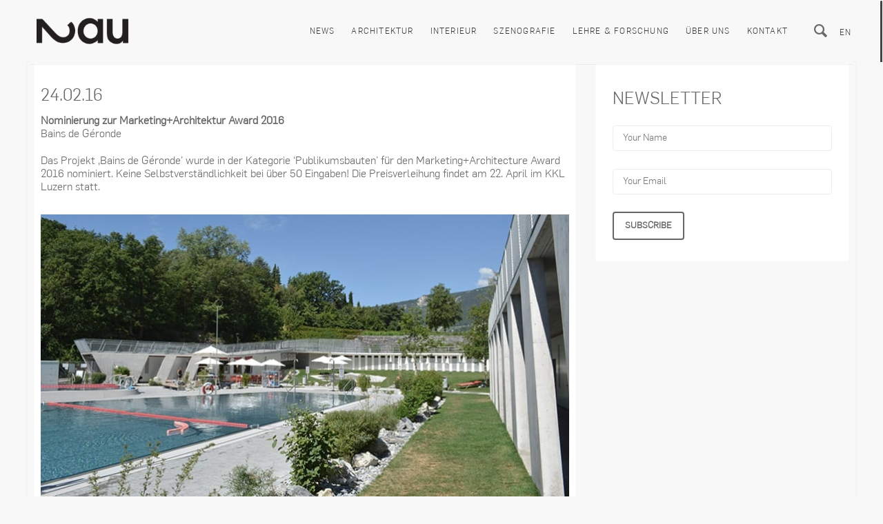

--- FILE ---
content_type: text/html; charset=UTF-8
request_url: http://nau2.com/de/marketingarchitektur-award-2016/
body_size: 11173
content:
<!DOCTYPE html>
<html class="ac-theme-html no-js  mac chrome v131  " lang="de" >
<head>
  <meta charset="utf-8">
    <title>02.16 Marketing+Architektur Award 2016 - Nau2</title>
  <meta name="viewport" content="width=device-width, initial-scale=1">


  <!-- HTML5 shim and Respond.js IE8 support of HTML5 elements and media queries -->
	<!--[if lt IE 9]>
  	<script src="http://nau2.com/wp-content/themes/bloc/assets/js/vendor/html5shiv.js"></script>
  	<script src="http://nau2.com/wp-content/themes/bloc/assets/js/vendor/respond.min.js"></script>
	<![endif]-->
	
  <link rel="alternate" type="application/rss+xml" title="Nau2 Feed" href="http://nau2.com/de/feed/">
  	
  <style>
#wpadminbar #wp-admin-bar-wccp_free_top_button .ab-icon:before {
	content: "\f160";
	/*color: #02CA02;*/
	top: 3px;
}
</style>
	<style type="text/css">
		a.bbp-author-avatar { display: inline-block; }
		.bbp-reply-author img,
		.bbp-topic-started-by-avatar-avatar img,
		.bbp-topic-freshness-author img  { border-radius: 50%; }
		.bbp-topic-freshness-author a { display: inline-block; }
		.bbp-topic-freshness-author a.bbp-author-name { display: none; }
		.bbp-topic-freshness-author p.bbp-topic-meta { display: inline-block; }
	</style>
	<link rel="alternate" hreflang="en-US" href="http://nau2.com/marketing-architecture-award-2016/" />
<link rel="alternate" hreflang="de-DE" href="http://nau2.com/de/marketingarchitektur-award-2016/" />

	<!-- This site is optimized with the Yoast SEO plugin v15.1.1 - https://yoast.com/wordpress/plugins/seo/ -->
	<meta name="description" content="Marketing+Architektur Award 2016 - Nau2 | NEWS. 24.02.16. Nominierung zur Marketing+Architektur Award 2016. Bains de Géronde. Das Projekt ‚Bains de Géronde’ wurde in der Kategorie ‘Publikumsbauten’ für den Marketing+Architecture Award 2016 nominiert. Keine Selbstverständlichkeit bei über 50 Eingaben! Die Preisverleihung findet am 22. April im KKL Luzern statt." />
	<meta name="robots" content="index, follow, max-snippet:-1, max-image-preview:large, max-video-preview:-1" />
	<link rel="canonical" href="http://nau2.com/de/marketingarchitektur-award-2016/" />
	<meta property="og:locale" content="de_DE" />
	<meta property="og:type" content="article" />
	<meta property="og:title" content="02.16 Marketing+Architektur Award 2016 - Nau2" />
	<meta property="og:description" content="Marketing+Architektur Award 2016 - Nau2 | NEWS. 24.02.16. Nominierung zur Marketing+Architektur Award 2016. Bains de Géronde. Das Projekt ‚Bains de Géronde’ wurde in der Kategorie ‘Publikumsbauten’ für den Marketing+Architecture Award 2016 nominiert. Keine Selbstverständlichkeit bei über 50 Eingaben! Die Preisverleihung findet am 22. April im KKL Luzern statt." />
	<meta property="og:url" content="http://nau2.com/de/marketingarchitektur-award-2016/" />
	<meta property="og:site_name" content="Nau2" />
	<meta property="article:published_time" content="2016-02-24T13:13:48+00:00" />
	<meta property="article:modified_time" content="2016-12-07T17:04:20+00:00" />
	<meta name="twitter:card" content="summary" />
	<script type="application/ld+json" class="yoast-schema-graph">{"@context":"https://schema.org","@graph":[{"@type":"WebSite","@id":"http://nau2.com/de/#website","url":"http://nau2.com/de/","name":"Nau2","description":"","potentialAction":[{"@type":"SearchAction","target":"http://nau2.com/de/?s={search_term_string}","query-input":"required name=search_term_string"}],"inLanguage":"de"},{"@type":"WebPage","@id":"http://nau2.com/de/marketingarchitektur-award-2016/#webpage","url":"http://nau2.com/de/marketingarchitektur-award-2016/","name":"02.16 Marketing+Architektur Award 2016 - Nau2","isPartOf":{"@id":"http://nau2.com/de/#website"},"datePublished":"2016-02-24T13:13:48+00:00","dateModified":"2016-12-07T17:04:20+00:00","author":{"@id":"http://nau2.com/de/#/schema/person/d64b89baed46ba6e6fa9b8babcce013e"},"description":"Marketing+Architektur Award 2016 - Nau2 | NEWS. 24.02.16. Nominierung zur Marketing+Architektur Award 2016. Bains de G\u00e9ronde. Das Projekt \u201aBains de G\u00e9ronde\u2019 wurde in der Kategorie \u2018Publikumsbauten\u2019 f\u00fcr den Marketing+Architecture Award 2016 nominiert. Keine Selbstverst\u00e4ndlichkeit bei \u00fcber 50 Eingaben! Die Preisverleihung findet am 22. April im KKL Luzern statt.","inLanguage":"de","potentialAction":[{"@type":"ReadAction","target":["http://nau2.com/de/marketingarchitektur-award-2016/"]}]},{"@type":"Person","@id":"http://nau2.com/de/#/schema/person/d64b89baed46ba6e6fa9b8babcce013e","name":"jl_5vq0aof0"}]}</script>
	<!-- / Yoast SEO plugin. -->


<link rel='dns-prefetch' href='//s.w.org' />
<link rel="alternate" type="application/rss+xml" title="Nau2 &raquo; Feed" href="http://nau2.com/de/feed/" />
<link rel="alternate" type="application/rss+xml" title="Nau2 &raquo; Kommentar-Feed" href="http://nau2.com/de/comments/feed/" />
<!-- This site uses the Google Analytics by MonsterInsights plugin v7.12.3 - Using Analytics tracking - https://www.monsterinsights.com/ -->
<script type="text/javascript" data-cfasync="false">
    (window.gaDevIds=window.gaDevIds||[]).push("dZGIzZG");
	var mi_version         = '7.12.3';
	var mi_track_user      = true;
	var mi_no_track_reason = '';
	
	var disableStr = 'ga-disable-UA-71666226-1';

	/* Function to detect opted out users */
	function __gaTrackerIsOptedOut() {
		return document.cookie.indexOf(disableStr + '=true') > -1;
	}

	/* Disable tracking if the opt-out cookie exists. */
	if ( __gaTrackerIsOptedOut() ) {
		window[disableStr] = true;
	}

	/* Opt-out function */
	function __gaTrackerOptout() {
	  document.cookie = disableStr + '=true; expires=Thu, 31 Dec 2099 23:59:59 UTC; path=/';
	  window[disableStr] = true;
	}

	if ( 'undefined' === typeof gaOptout ) {
		function gaOptout() {
			__gaTrackerOptout();
		}
	}
	
	if ( mi_track_user ) {
		(function(i,s,o,g,r,a,m){i['GoogleAnalyticsObject']=r;i[r]=i[r]||function(){
			(i[r].q=i[r].q||[]).push(arguments)},i[r].l=1*new Date();a=s.createElement(o),
			m=s.getElementsByTagName(o)[0];a.async=1;a.src=g;m.parentNode.insertBefore(a,m)
		})(window,document,'script','//www.google-analytics.com/analytics.js','__gaTracker');

		__gaTracker('create', 'UA-71666226-1', 'auto');
		__gaTracker('set', 'forceSSL', true);
		__gaTracker('send','pageview');
	} else {
		console.log( "" );
		(function() {
			/* https://developers.google.com/analytics/devguides/collection/analyticsjs/ */
			var noopfn = function() {
				return null;
			};
			var noopnullfn = function() {
				return null;
			};
			var Tracker = function() {
				return null;
			};
			var p = Tracker.prototype;
			p.get = noopfn;
			p.set = noopfn;
			p.send = noopfn;
			var __gaTracker = function() {
				var len = arguments.length;
				if ( len === 0 ) {
					return;
				}
				var f = arguments[len-1];
				if ( typeof f !== 'object' || f === null || typeof f.hitCallback !== 'function' ) {
					console.log( 'Not running function __gaTracker(' + arguments[0] + " ....) because you are not being tracked. " + mi_no_track_reason );
					return;
				}
				try {
					f.hitCallback();
				} catch (ex) {

				}
			};
			__gaTracker.create = function() {
				return new Tracker();
			};
			__gaTracker.getByName = noopnullfn;
			__gaTracker.getAll = function() {
				return [];
			};
			__gaTracker.remove = noopfn;
			window['__gaTracker'] = __gaTracker;
					})();
		}
</script>
<!-- / Google Analytics by MonsterInsights -->
		<script type="text/javascript">
			window._wpemojiSettings = {"baseUrl":"https:\/\/s.w.org\/images\/core\/emoji\/13.0.1\/72x72\/","ext":".png","svgUrl":"https:\/\/s.w.org\/images\/core\/emoji\/13.0.1\/svg\/","svgExt":".svg","source":{"concatemoji":"http:\/\/nau2.com\/wp-includes\/js\/wp-emoji-release.min.js?ver=5.6.16"}};
			!function(e,a,t){var n,r,o,i=a.createElement("canvas"),p=i.getContext&&i.getContext("2d");function s(e,t){var a=String.fromCharCode;p.clearRect(0,0,i.width,i.height),p.fillText(a.apply(this,e),0,0);e=i.toDataURL();return p.clearRect(0,0,i.width,i.height),p.fillText(a.apply(this,t),0,0),e===i.toDataURL()}function c(e){var t=a.createElement("script");t.src=e,t.defer=t.type="text/javascript",a.getElementsByTagName("head")[0].appendChild(t)}for(o=Array("flag","emoji"),t.supports={everything:!0,everythingExceptFlag:!0},r=0;r<o.length;r++)t.supports[o[r]]=function(e){if(!p||!p.fillText)return!1;switch(p.textBaseline="top",p.font="600 32px Arial",e){case"flag":return s([127987,65039,8205,9895,65039],[127987,65039,8203,9895,65039])?!1:!s([55356,56826,55356,56819],[55356,56826,8203,55356,56819])&&!s([55356,57332,56128,56423,56128,56418,56128,56421,56128,56430,56128,56423,56128,56447],[55356,57332,8203,56128,56423,8203,56128,56418,8203,56128,56421,8203,56128,56430,8203,56128,56423,8203,56128,56447]);case"emoji":return!s([55357,56424,8205,55356,57212],[55357,56424,8203,55356,57212])}return!1}(o[r]),t.supports.everything=t.supports.everything&&t.supports[o[r]],"flag"!==o[r]&&(t.supports.everythingExceptFlag=t.supports.everythingExceptFlag&&t.supports[o[r]]);t.supports.everythingExceptFlag=t.supports.everythingExceptFlag&&!t.supports.flag,t.DOMReady=!1,t.readyCallback=function(){t.DOMReady=!0},t.supports.everything||(n=function(){t.readyCallback()},a.addEventListener?(a.addEventListener("DOMContentLoaded",n,!1),e.addEventListener("load",n,!1)):(e.attachEvent("onload",n),a.attachEvent("onreadystatechange",function(){"complete"===a.readyState&&t.readyCallback()})),(n=t.source||{}).concatemoji?c(n.concatemoji):n.wpemoji&&n.twemoji&&(c(n.twemoji),c(n.wpemoji)))}(window,document,window._wpemojiSettings);
		</script>
		<style type="text/css">
img.wp-smiley,
img.emoji {
	display: inline !important;
	border: none !important;
	box-shadow: none !important;
	height: 1em !important;
	width: 1em !important;
	margin: 0 .07em !important;
	vertical-align: -0.1em !important;
	background: none !important;
	padding: 0 !important;
}
</style>
	<link rel='stylesheet' id='wp-block-library-css'  href='http://nau2.com/wp-includes/css/dist/block-library/style.min.css?ver=5.6.16' type='text/css' media='all' />
<link rel='stylesheet' id='contact-form-7-css'  href='http://nau2.com/wp-content/plugins/contact-form-7/includes/css/styles.css?ver=5.2.2' type='text/css' media='all' />
<link rel='stylesheet' id='uaf_client_css-css'  href='http://nau2.com/wp-content/uploads/useanyfont/uaf.css?ver=1601039041' type='text/css' media='all' />
<link rel='stylesheet' id='wpml-legacy-vertical-list-0-css'  href='http://nau2.com/wp-content/plugins/sitepress-multilingual-cms/templates/language-switchers/legacy-list-vertical/style.css?ver=1' type='text/css' media='all' />
<style id='wpml-legacy-vertical-list-0-inline-css' type='text/css'>
.wpml-ls-statics-shortcode_actions{background-color:#eeeeee;}.wpml-ls-statics-shortcode_actions, .wpml-ls-statics-shortcode_actions .wpml-ls-sub-menu, .wpml-ls-statics-shortcode_actions a {border-color:#cdcdcd;}.wpml-ls-statics-shortcode_actions a {color:#444444;background-color:#ffffff;}.wpml-ls-statics-shortcode_actions a:hover,.wpml-ls-statics-shortcode_actions a:focus {color:#000000;background-color:#eeeeee;}.wpml-ls-statics-shortcode_actions .wpml-ls-current-language>a {color:#444444;background-color:#ffffff;}.wpml-ls-statics-shortcode_actions .wpml-ls-current-language:hover>a, .wpml-ls-statics-shortcode_actions .wpml-ls-current-language>a:focus {color:#000000;background-color:#eeeeee;}
</style>
<link rel='stylesheet' id='wpml-cms-nav-css-css'  href='http://nau2.com/wp-content/plugins/wpml-cms-nav/res/css/navigation.css?ver=1.4.19' type='text/css' media='all' />
<link rel='stylesheet' id='cms-navigation-style-base-css'  href='http://nau2.com/wp-content/plugins/wpml-cms-nav/res/css/cms-navigation-base.css?ver=1.4.19' type='text/css' media='screen' />
<link rel='stylesheet' id='cms-navigation-style-css'  href='http://nau2.com/wp-content/plugins/wpml-cms-nav/res/css/cms-navigation.css?ver=1.4.19' type='text/css' media='screen' />
<link rel='stylesheet' id='isotope-css-css'  href='http://nau2.com/wp-content/plugins/js_composer/assets/css/lib/isotope.min.css?ver=6.4.1' type='text/css' media='all' />
<link rel='stylesheet' id='prettyphoto-css'  href='http://nau2.com/wp-content/plugins/js_composer/assets/lib/prettyphoto/css/prettyPhoto.min.css?ver=6.4.1' type='text/css' media='all' />
<link rel='stylesheet' id='js_composer_front-css'  href='http://nau2.com/wp-content/plugins/js_composer/assets/css/js_composer.min.css?ver=6.4.1' type='text/css' media='all' />
<link rel='stylesheet' id='royalslider-css'  href='http://nau2.com/wp-content/themes/bloc/includes/royalslider/royalslider.css' type='text/css' media='screen' />
<link rel='stylesheet' id='slick-css'  href='http://nau2.com/wp-content/themes/bloc/includes/slick-slide/slick.css?ver=5.6.16' type='text/css' media='all' />
<link rel='stylesheet' id='ac-fontello-css'  href='http://nau2.com/wp-content/themes/bloc/includes/fonts/css/fontello.css?ver=5.6.16' type='text/css' media='all' />
<link rel='stylesheet' id='ac-framework-css'  href='http://nau2.com/wp-content/themes/bloc/ac-framework/ac-framework.css' type='text/css' media='screen' />
<link rel='stylesheet' id='ac-vc-plugins-css'  href='http://nau2.com/wp-content/themes/bloc/ac-framework/vc-plugins/ac-vc-plugins.css' type='text/css' media='screen' />
<link rel='stylesheet' id='ac-theme-styles-css'  href='http://nau2.com/wp-content/themes/bloc/includes/theme-scipts.css' type='text/css' media='screen' />
<link rel='stylesheet' id='shoestrap_css-css'  href='http://nau2.com/wp-content/themes/bloc/assets/css/app.css' type='text/css' media='all' />
<style id='shoestrap_css-inline-css' type='text/css'>
.navbar-static-top { margin-top:200px !important; margin-bottom:200px !important; }
footer.content-info {background:#f8f8f8;}#copyright-bar { line-height: 22px; }#footer_social_bar { line-height: 30px; font-size: 20px; text-align: center; }
</style>
<link rel='stylesheet' id='ac-alleycat-css'  href='http://nau2.com/wp-content/themes/bloc/assets/css/alleycat.css' type='text/css' media='screen' />
<link rel='stylesheet' id='ac-theme-css'  href='http://nau2.com/wp-content/themes/bloc/style.css' type='text/css' media='screen' />
<style id='ac-theme-inline-css' type='text/css'>
.ac-grid-post .text {
    -webkit-box-shadow: none;
    -moz-box-shadow: none;
    box-shadow: none;
}

.ac-grid-post:hover {
    border-bottom-color: inherit;
}

.widget {
    color: #6d6d6d;
}

.ac-grid-col, 
.wpb_column > .wpb_wrapper .ac-grid-post:last-child {
    margin-bottom: 0px;
    padding-left: 3px;
    padding-right: 2px;    
}

#language_selector {
    float:right;
    margin-top:-55px;
    
}
#language_selector ul {
    list-style:none;
}

#language_selector ul li {
    text-transform: uppercase;
}

#nav-search-open {
    margin-right:20px;
}

@media (max-width: 767px) {
.navbar a.navbar-brand {
    max-width: 170px !important;
    margin-top: 13px;
}
.navbar .dropdown-menu li a {
    color: #d9d9d9 !important;
}
.navbar .navbar-nav .dropdown .dropdown-menu > li a, .navbar .navbar-nav .dropdown .dropdown-menu > li.active a {
    border-bottom: none !important;
}

}
.ac-grid-post,
.wpb_column > .wpb_wrapper .ac-grid-post:last-child {
margin-bottom: 0px;
}

.hover_effect {
    opacity: 1;
   transition: opacity .5s ease-in-out;
   -moz-transition: opacity .5s ease-in-out;
   -webkit-transition: opacity .5s ease-in-out;
}

.hover_effect:hover {
    opacity: 0.85!important;
}


.ac_text_block .text {
    text-transform: none;
}

.hover_effect_text {
    opacity: 1;
   transition: opacity .5s ease-in-out;
   -moz-transition: opacity .5s ease-in-out;
   -webkit-transition: opacity .5s ease-in-out;
}

.hover_effect_text:hover {
    opacity: 0.85!important;
    background-color: #dfdfdf !important;
}

footer .col-md-12 .widget.widget_nav_menu ul li {
    font-weight: 500;
    letter-spacing: normal;
    text-transform: uppercase;
}

button, .btn, .vc_btn.vc_btn_black, .btn-primary, .ubtn, input[type="button"], input[type="reset"], input[type="submit"], .post-bottom-nav .next a, .post-bottom-nav .prev a, .pager .next > a, .pager .next > span, .pager .previous > a, .pager .previous > span, .post-nav .pager li > a, .pagination > li > a, .pagination > li > span {
    background: transparent none repeat scroll 0 0;
    border: 2px solid #666666;
    border-radius: 4px;
    color: #666666;
    font-size: 13px;
    font-weight: 600;
    letter-spacing: normal;
    line-height: 100%;
    padding: 12px 16px;
    text-transform: uppercase;
    transition: all 0.2s ease-in-out 0s;
    width: auto;
}

h3, .h3 {
    color: inherit;
    font-weight: normal;
    line-height: normal;
    letter-spacing: normal;
    text-transform: uppercase;
}

.single-ac_portfolio .side-meta .content, .single-ac_portfolio .side-meta .meta-data {
    background: #fff none repeat scroll 0 0;
    border: medium none;
    box-shadow: 0 0 1px rgba(0, 0, 0, 0.18) inset;
    margin: 0 0 30px 20px;
    overflow: hidden;
    padding: 5px 35px 30px;
    position: relative;
}

b, strong {
    font-weight: 600;
}

.single-ac_portfolio .post-images img {
    margin-bottom: 5px;
}

.index .hentry, .blog .hentry, .archive .hentry:not(.ac-grid-col), .list-posts .hentry {
    background-color: #fff;
    box-shadow: 0 0 1px rgba(0, 0, 0, 0.18) inset;
    margin-bottom: 4px;
    padding-bottom: 30px;
}

.sidebar .widget {
    background: #fff none repeat scroll 0 0;
    box-shadow: 0 0 1px rgba(0, 0, 0, 0.18) inset;
    margin-bottom: 4px;
    padding: 40px 40px 15px;
}

.ac-grid-post {
    text-align: left;
}
.ac-grid-title strong {
    letter-spacing: normal;
    font-weight: 200;
}

.col-md-4 .ac-grid-title {
    font-size: 26px;
}

.ac-grid-post .text {
    padding: 0px 5px 5px;
    position: relative;
}

.vc_grid.vc_row.vc_grid-gutter-5px .vc_grid-item {
    padding-bottom: 5px;
    padding-right: 3px;
    padding-left: 3px;
}

.index .hentry header, .blog .hentry header, .archive .hentry:not(.ac-grid-col) header, .list-posts .hentry header {
    padding-top: 5px;
}
.single-post article .entry-content {
    background: #fff none repeat scroll 0 0;
    box-shadow: 0 0 1px rgba(0, 0, 0, 0.18) inset;
    padding: 5px 30px 30px;
}

.sidebar .widget {
    background: #fff none repeat scroll 0 0;
    box-shadow: 0 0 1px rgba(0, 0, 0, 0.18) inset;
    margin-bottom: 4px;
    padding: 30px 40px 15px;
}

.single-post .main, .single-post .sidebar {
    margin-top: 1px;
}

@media (max-width: 767px) {
.wpb_column {
    padding-bottom: 0px;
    padding-top: 2px;
   }
}

.navbar .site-logo {
    padding: 10px 7px;
}

@media (max-width: 737px) {
#language_selector {
    float: right;
    margin-top: -65px;
   }
}

@media (max-width: 769px) {
.single-ac_portfolio .side-meta .content, .single-ac_portfolio .side-meta .meta-data {
    background: #fff none repeat scroll 0 0;
    border: medium none;
    box-shadow: 0 0 1px rgba(0, 0, 0, 0.18) inset;
    margin: 0 0 30px 0px;
    overflow: hidden;
    padding: 0px 5px 30px;
    position: relative;
   }
}

.single-ac_portfolio .side-meta .content, .single-ac_portfolio .side-meta .meta-data {
    background: #fff none repeat scroll 0 0;
    border: medium none;
    box-shadow: 0 0 1px rgba(0, 0, 0, 0.18) inset;
    overflow: hidden;
    padding: 5px 25px 25px;
    position: relative;
}

@media (max-width: 601px) {
.index .hentry header, .blog .hentry header, .archive .hentry:not(.ac-grid-col) header, .list-posts .hentry header, .index .hentry .position, .blog .hentry .position, .archive .hentry:not(.ac-grid-col) .position, .list-posts .hentry .position, .index .hentry .entry-summary, .blog .hentry .entry-summary, .archive .hentry:not(.ac-grid-col) .entry-summary, .list-posts .hentry .entry-summary {
    padding-left: 30px;
    padding-right: 30px;
    position: static;
   }
}

.index .hentry header, .blog .hentry header, .archive .hentry:not(.ac-grid-col) header, .list-posts .hentry header, .index .hentry .position, .blog .hentry .position, .archive .hentry:not(.ac-grid-col) .position, .list-posts .hentry .position, .index .hentry .entry-summary, .blog .hentry .entry-summary, .archive .hentry:not(.ac-grid-col) .entry-summary, .list-posts .hentry .entry-summary {
    padding-left: 10px;
    padding-right: 10px;
}
.sidebar .widget {
    background: #fff none repeat scroll 0 0;
    box-shadow: 0 0 1px rgba(0, 0, 0, 0.18) inset;
    margin-bottom: 4px;
    padding: 25px 25px 10px;
}

.index .hentry, .blog .hentry, .archive .hentry:not(.ac-grid-col), .list-posts .hentry {
    background-color: #fff;
    box-shadow: 0 0 1px rgba(0, 0, 0, 0.18) inset;
    margin-bottom: 4px;
    padding-bottom: 10px;
}

.single-post article .entry-content {
    background: #fff none repeat scroll 0 0;
    box-shadow: 0 0 1px rgba(0, 0, 0, 0.18) inset;
    padding: 5px 10px 10px;
}

@media (max-width: 767px) {
.main {
	margin-bottom: 0px;
}
.sidebar.sidebar-1, .sidebar.primary.sidebar-4, .sidebar.secondary.sidebar-5 {
    padding-left: 0px;
}
}

@media (max-width: 319px) {
.navbar-default .navbar-toggle {
    position: fixed;
    float: right;
    right: 5px;
}
}


		.archive.woocommerce ul.products li.product, .archive.woocommerce-page ul.products li.product {
			width: 25%;
		}
	
</style>
<script type='text/javascript' id='monsterinsights-frontend-script-js-extra'>
/* <![CDATA[ */
var monsterinsights_frontend = {"js_events_tracking":"true","download_extensions":"doc,pdf,ppt,zip,xls,docx,pptx,xlsx","inbound_paths":"[]","home_url":"http:\/\/nau2.com\/de","hash_tracking":"false"};
/* ]]> */
</script>
<script type='text/javascript' src='http://nau2.com/wp-content/plugins/google-analytics-for-wordpress/assets/js/frontend.min.js?ver=7.12.3' id='monsterinsights-frontend-script-js'></script>
<script type='text/javascript' src='http://nau2.com/wp-includes/js/jquery/jquery.min.js?ver=3.5.1' id='jquery-core-js'></script>
<script type='text/javascript' src='http://nau2.com/wp-includes/js/jquery/jquery-migrate.min.js?ver=3.3.2' id='jquery-migrate-js'></script>
<script type='text/javascript' src='http://nau2.com/wp-content/plugins/js_composer/assets/lib/bower/isotope/dist/isotope.pkgd.min.js?ver=6.4.1' id='isotope-js'></script>
<script type='text/javascript' src='http://nau2.com/wp-content/themes/bloc/assets/js/vendor/packery-mode.pkgd.min.js?ver=5.6.16' id='packery-js'></script>
<script type='text/javascript' src='http://nau2.com/wp-content/themes/bloc/includes/slick-slide/slick.min.js?ver=5.6.16' id='slick-js'></script>
<script type='text/javascript' src='http://nau2.com/wp-content/themes/bloc/ac-framework/ac-framework.js?ver=5.6.16' id='ac-framework-js'></script>
<script type='text/javascript' id='wpstg-global-js-extra'>
/* <![CDATA[ */
var wpstg = {"nonce":"84d730c9b7"};
/* ]]> */
</script>
<script type='text/javascript' src='http://nau2.com/wp-content/plugins/wp-staging/assets/js/dist/wpstg-blank-loader.js?ver=5.6.16' id='wpstg-global-js'></script>
<script type='text/javascript' src='http://nau2.com/wp-content/themes/bloc/assets/js/vendor/modernizr-2.7.0.min.js' id='modernizr-js'></script>
<link rel="https://api.w.org/" href="http://nau2.com/de/wp-json/" /><link rel="alternate" type="application/json" href="http://nau2.com/de/wp-json/wp/v2/posts/5438" /><link rel="EditURI" type="application/rsd+xml" title="RSD" href="http://nau2.com/xmlrpc.php?rsd" />
<link rel="wlwmanifest" type="application/wlwmanifest+xml" href="http://nau2.com/wp-includes/wlwmanifest.xml" /> 
<meta name="generator" content="WordPress 5.6.16" />
<link rel='shortlink' href='http://nau2.com/de/?p=5438' />
<link rel="alternate" type="application/json+oembed" href="http://nau2.com/de/wp-json/oembed/1.0/embed?url=http%3A%2F%2Fnau2.com%2Fde%2Fmarketingarchitektur-award-2016%2F" />
<link rel="alternate" type="text/xml+oembed" href="http://nau2.com/de/wp-json/oembed/1.0/embed?url=http%3A%2F%2Fnau2.com%2Fde%2Fmarketingarchitektur-award-2016%2F&#038;format=xml" />
<meta name="generator" content="WPML ver:3.6.2 stt:1,3;" />
<script type="text/javascript">
(function(url){
	if(/(?:Chrome\/26\.0\.1410\.63 Safari\/537\.31|WordfenceTestMonBot)/.test(navigator.userAgent)){ return; }
	var addEvent = function(evt, handler) {
		if (window.addEventListener) {
			document.addEventListener(evt, handler, false);
		} else if (window.attachEvent) {
			document.attachEvent('on' + evt, handler);
		}
	};
	var removeEvent = function(evt, handler) {
		if (window.removeEventListener) {
			document.removeEventListener(evt, handler, false);
		} else if (window.detachEvent) {
			document.detachEvent('on' + evt, handler);
		}
	};
	var evts = 'contextmenu dblclick drag dragend dragenter dragleave dragover dragstart drop keydown keypress keyup mousedown mousemove mouseout mouseover mouseup mousewheel scroll'.split(' ');
	var logHuman = function() {
		if (window.wfLogHumanRan) { return; }
		window.wfLogHumanRan = true;
		var wfscr = document.createElement('script');
		wfscr.type = 'text/javascript';
		wfscr.async = true;
		wfscr.src = url + '&r=' + Math.random();
		(document.getElementsByTagName('head')[0]||document.getElementsByTagName('body')[0]).appendChild(wfscr);
		for (var i = 0; i < evts.length; i++) {
			removeEvent(evts[i], logHuman);
		}
	};
	for (var i = 0; i < evts.length; i++) {
		addEvent(evts[i], logHuman);
	}
})('//nau2.com/de/?wordfence_lh=1&hid=B21C966E6177DC411C919002BFEEA07C');
</script><script id="wpcp_disable_Right_Click" type="text/javascript">
document.ondragstart = function() { return false;}
	function nocontext(e) {
	   return false;
	}
	document.oncontextmenu = nocontext;
</script>
<!-- Analytics by WP-Statistics v12.6.13 - https://wp-statistics.com/ -->

	<meta property="og:title" content="02.16 Marketing+Architektur Award 2016 - Nau2" />
	<meta property="og:description" content="24.02.16 Nominierung zur Marketing+Architektur Award 2016 Bains de Géronde Das Projekt ‚Bains de Géronde’ wurde in der Kategorie ‘Publikumsbauten’ für den Marketing+Architecture Award 2016 nominiert. Keine Selbstverständlichkeit bei über 50 Eingaben! Die Preisverleihung findet am 22. April im KKL Luzern statt." />	
	<meta property="og:type" content="article" />
	<!-- <meta property="og:image" content="" /> -->
	<meta property="og:url" content="http://nau2.com/de/marketingarchitektur-award-2016/" />
	<meta property="og:site_name" content="Nau2" />

	<meta name="generator" content="Powered by WPBakery Page Builder - drag and drop page builder for WordPress."/>
<link rel="icon" href="http://nau2.com/wp-content/uploads/2015/12/cropped-site_icon_512-32x32.png" sizes="32x32" />
<link rel="icon" href="http://nau2.com/wp-content/uploads/2015/12/cropped-site_icon_512-192x192.png" sizes="192x192" />
<link rel="apple-touch-icon" href="http://nau2.com/wp-content/uploads/2015/12/cropped-site_icon_512-180x180.png" />
<meta name="msapplication-TileImage" content="http://nau2.com/wp-content/uploads/2015/12/cropped-site_icon_512-270x270.png" />
<noscript><style> .wpb_animate_when_almost_visible { opacity: 1; }</style></noscript>	
</head><body class="post-template-default single single-post postid-5438 single-format-standard none  boxed-style  footer-parallax   smooth-scrolling  navtype-navbar ac-theme top-navbar wpb-js-composer js-comp-ver-6.4.1 vc_responsive" >
	
	    <div class="overlay-nav" >
	<div class='inner'>
		<nav class="nav-main" role="navigation">
			<ul class='nav'>
			<li class="menu-news"><a title="NEWS" href="http://nau2.com/de/news/">NEWS</a></li>
<li class="menu-architektur"><a title="ARCHITEKTUR" href="http://nau2.com/de/architektur/">ARCHITEKTUR</a></li>
<li class="menu-interieur"><a title="INTERIEUR" href="http://nau2.com/de/design/">INTERIEUR</a></li>
<li class="menu-szenografie"><a title="SZENOGRAFIE" href="http://nau2.com/de/szenografie/">SZENOGRAFIE</a></li>
<li class="menu-lehre-forschung"><a title="LEHRE &#038; FORSCHUNG" href="http://nau2.com/de/lehre-forschung/">LEHRE &#038; FORSCHUNG</a></li>
<li class="menu-ueber-uns"><a title="ÜBER UNS" href="http://nau2.com/de/ueber-uns/">ÜBER UNS</a></li>
<li class="menu-kontakt"><a title="KONTAKT" href="http://nau2.com/de/kontakt/">KONTAKT</a></li>
				        	
			</ul>
		</nav>
		
		<div class='overlay-search'>
			<form action="http://nau2.com/de" method="GET">
	    	<input type="text" name="s" value="" placeholder="Search Nau2" /> <button type="submit" id="searchsubmitnav" class="ac-transparent-btn searchsubmit"><i class="entypo-icon-search"></i></button>
			</form> 			
		</div>
		
	</div>
</div>

<a id="menu-closer" href="#" class="active">
	<svg class="menu-closer-svg" xmlns="http://www.w3.org/2000/svg" xmlns:xlink="http://www.w3.org/1999/xlink" x="0px" y="0px" width="60px" height="60px" viewBox="0 0 60 60" enable-background="new 0 0 60 60" xml:space="preserve">
		<g>
			<rect x="18" y="28" transform="matrix(0.7071 0.7071 -0.7071 0.7071 30.1464 -12.78)" width="25" height="4"></rect>
			<rect x="18" y="28" transform="matrix(0.7071 -0.7071 0.7071 0.7071 -12.28 30.3536)" width="25" height="4"></rect>
		</g>
	</svg>
</a>	
	
	<div id="outer-wrap">	
		
	  	
	  	  	    <header class="banner navbar navbar-default topnavbar navbar navbar-fixed-top  container" role="banner">
		  <div class='navbar-search-form-container'>
		  <div class='container'>
		    <form role="search" method="get" id="searchform-nav" class="container form-search navbar-form" action="http://nau2.com/de/">
		      <label class="hide" for="s-nav">Search for:</label>
		      <input type="text" value="" name="s" id="s-nav" class="form-control search-query" placeholder="Search Nau2">
		      <div id="nav-search-close" class="entypo-icon-cancel"></div>
		    </form>
		  </div>
	  </div>
      <div class=" navbar-outer">
    <div class="navbar-header">
      <button type="button" class="mobile navbar-toggle" data-toggle="collapse" data-target=".nav-main, .nav-extras">
        <span class="sr-only">Toggle navigation</span>
        <span class="icon-bar"></span>
        <span class="icon-bar"></span>
        <span class="icon-bar"></span>
      </button>
      <a class="navbar-brand logo" href="http://nau2.com/de/"><img id="site-logo" class="site-logo " src="http://nau2.com/wp-content/uploads/2015/12/heater_start_logo_180-1-300x90.png" alt="Nau2"></a>    </div>
    
		
    <nav class="nav-main navbar-collapse collapse" role="navigation">
	
				    
	        

			    	      	<div id="nav-search-open" class="entypo-icon-search"></div>


			





      <ul class='nav pull-right navbar-nav'>							<li id="mobile-search">
								<form action="http://nau2.com/de" method="GET">
						    	<input type="text" name="s" value="" placeholder="Search Nau2" /> <button type="submit" id="searchsubmitnav" class="ac-transparent-btn searchsubmit"><i class="entypo-icon-search"></i></button>
								</form> 
							</li>
							<li class="menu-news"><a title="NEWS" href="http://nau2.com/de/news/">NEWS</a></li>
<li class="menu-architektur"><a title="ARCHITEKTUR" href="http://nau2.com/de/architektur/">ARCHITEKTUR</a></li>
<li class="menu-interieur"><a title="INTERIEUR" href="http://nau2.com/de/design/">INTERIEUR</a></li>
<li class="menu-szenografie"><a title="SZENOGRAFIE" href="http://nau2.com/de/szenografie/">SZENOGRAFIE</a></li>
<li class="menu-lehre-forschung"><a title="LEHRE &#038; FORSCHUNG" href="http://nau2.com/de/lehre-forschung/">LEHRE &#038; FORSCHUNG</a></li>
<li class="menu-ueber-uns"><a title="ÜBER UNS" href="http://nau2.com/de/ueber-uns/">ÜBER UNS</a></li>
<li class="menu-kontakt"><a title="KONTAKT" href="http://nau2.com/de/kontakt/">KONTAKT</a></li>
</ul>

    </nav>
    <div id="language_selector"><div id="your_id"><ul><li><a href="http://nau2.com/marketing-architecture-award-2016/">en</a></li></ul></div></div >
  </div>
	

</header>
<a id="page-top" class='jump-pos'></a>	  	  	
	  	
	  	
	  	   
		<div class='ac-page-hero-img  ac-no-container-padding  container  ac-hide-until-ready ac-hidden-until-ready '></div><div class='ac-page-hero-img ac-no-container-padding  container  ac-hide-until-ready ac-hidden-until-ready '></div>  

	  <div class="wrap main-section container" role="document">
	
	    	
	    <div class="content">
	      <div class="row bg">
	        	
	        	
	        <main class="main  sidebar-1  col-sm-8"  role="main">
	          
	<article class="post-5438 post type-post status-publish format-standard hentry category-nachrichten-de category-news-de-de  ac-hide-until-ready ac-hidden-until-ready ">
  <div class="entry-content">
	  <header>
		  <h1><strong></strong></h1>
	  	   
	  </header>

    <div class="vc_row wpb_row vc_row-fluid"><div  class="jump-pos" ></div><div class="wpb_column vc_column_container vc_col-sm-12"><div class="vc_column-inner"><div class="wpb_wrapper">
	<div class="wpb_text_column wpb_content_element " >
		<div class="wpb_wrapper">
			<h3><span style="font-family: flama-light; font-size: 19pt;">24.02.16</span></h3>
<p><strong><span style="font-family: flama-light; font-size: 12pt;">Nominierung zur Marketing+Architektur Award 2016</span></strong><br />
<span style="font-family: flama-light; font-size: 12pt;">Bains de Géronde</span></p>
<p><span style="font-family: flama-light; font-size: 12pt;">Das Projekt ‚Bains de Géronde’ wurde in der Kategorie ‘Publikumsbauten’ für den Marketing+Architecture Award 2016 nominiert. Keine Selbstverständlichkeit bei über 50 Eingaben! Die Preisverleihung findet am 22. April im KKL Luzern statt.</span></p>

		</div>
	</div>
</div></div></div></div><div class="vc_row wpb_row vc_row-fluid"><div  class="jump-pos" ></div><div class="wpb_column vc_column_container vc_col-sm-12"><div class="vc_column-inner"><div class="wpb_wrapper">
	<div  class="wpb_single_image wpb_content_element vc_align_left">
		
		<figure class="wpb_wrapper vc_figure">
			<div class="vc_single_image-wrapper   vc_box_border_grey"><img width="768" height="420" src="http://nau2.com/wp-content/uploads/2016/05/NEWS_Nau2_11.jpg" class="vc_single_image-img attachment-full" alt="" loading="lazy" srcset="http://nau2.com/wp-content/uploads/2016/05/NEWS_Nau2_11.jpg 768w, http://nau2.com/wp-content/uploads/2016/05/NEWS_Nau2_11-300x164.jpg 300w" sizes="(max-width: 768px) 100vw, 768px" /></div>
		</figure>
	</div>
</div></div></div></div>
    <div class="clearfix"></div>
		  

    
	  <footer>
	  	<div class='post-bottom-nav'>
	<div class='prev'><a href="http://nau2.com/de/nau2-la/" rel="prev"><span class="entypo-icon-left-open"></span>Prev</a></div>
  <div class='next'><a href="http://nau2.com/de/living-roof-london/" rel="next">Next<span class="entypo-icon-right-open"></span></a></div>
  <div class="clearfix"></div>
</div>	  </footer>
  </div>

  
  </article>
	        </main><!-- /.main -->
	
	         
	
	        	
	        	
	         
	          <aside class="sidebar secondary  sidebar-1  col-sm-4  ac-hide-until-ready ac-hidden-until-ready " role="complementary">
	            <section id="text-5" class=" widget widget_text">			<div class="textwidget"><div class="vc_empty_space"   style="height: 18px"><span class="vc_empty_space_inner"></span></div>
<span style="font-family: flama-light; font-size: 19pt; color: #666666;">NEWSLETTER</span>
<div class="vc_empty_space"   style="height: 20px"><span class="vc_empty_space_inner"></span></div>
<div role="form" class="wpcf7" id="wpcf7-f11021-o1" lang="en-US" dir="ltr">
<div class="screen-reader-response" role="alert" aria-live="polite"></div>
<form action="/de/marketingarchitektur-award-2016/#wpcf7-f11021-o1" method="post" class="wpcf7-form init" novalidate="novalidate">
<div style="display: none;">
<input type="hidden" name="_wpcf7" value="11021" />
<input type="hidden" name="_wpcf7_version" value="5.2.2" />
<input type="hidden" name="_wpcf7_locale" value="en_US" />
<input type="hidden" name="_wpcf7_unit_tag" value="wpcf7-f11021-o1" />
<input type="hidden" name="_wpcf7_container_post" value="0" />
<input type="hidden" name="_wpcf7_posted_data_hash" value="" />
</div>
<p><span class="wpcf7-form-control-wrap your-name"><input type="text" name="your-name" value="" size="40" class="wpcf7-form-control wpcf7-text" aria-invalid="false" placeholder="Your Name" /></span> </label></p>
<p><span class="wpcf7-form-control-wrap your-email"><input type="email" name="your-email" value="" size="40" class="wpcf7-form-control wpcf7-text wpcf7-email wpcf7-validates-as-required wpcf7-validates-as-email" aria-required="true" aria-invalid="false" placeholder="Your Email" /></span> </label></p>
<p><input type="submit" value="Subscribe" class="wpcf7-form-control wpcf7-submit" /></p>
<div class="wpcf7-response-output" role="alert" aria-hidden="true"></div></form></div></div>
		</section>	          </aside><!-- /.sidebar -->
	        	      </div>
	    </div><!-- /.content -->
	    	  </div><!-- /.wrap -->
    	</div><!-- /.outer-wrap -->
    
        <a id="page-bottom"></a>
<footer class="content-info container" role="contentinfo">

	<div class=''>
	  <div class="row">
	    <div class="col-md-12"><section id="nav_menu-1" class=" widget widget_nav_menu"><ul id="menu-footer-menu-de" class="menu"><li class="menu-startseite"><a title="STARTSEITE" href="http://nau2.com/de/">STARTSEITE</a></li>
<li class="menu-news"><a title="NEWS" href="http://nau2.com/de/news/">NEWS</a></li>
<li class="menu-ueber-uns"><a title="ÜBER UNS" href="http://nau2.com/de/ueber-uns/">ÜBER UNS</a></li>
<li class="menu-kontakt"><a title="KONTAKT" href="http://nau2.com/de/kontakt/">KONTAKT</a></li>
</ul></section></div>	  </div>
  </div>
    
  
  <div id="footer-copyright">
    <article class="container">
    	<div class='row'>
	      	      <div id="copyright-bar" class="col-md-12 col-lg-12">
  	      <p style="text-align: center;"><span style="font-family: flama-light; font-size: 10pt;">© 2026 Nau2 GmbH</span></p>
<p style="text-align: center;"><span style="font-family: flama-light; font-size: 10pt;"> Riedtlistrasse 27 | CH-8006 Zürich | T +41 44 271 0680 | <a href="mailto:info@nau2.com">info@nau2.com</a></span></p>	      </div>
    	</div>
    </article>
  </div>
  </footer>  
  
  	<div id="wpcp-error-message" class="msgmsg-box-wpcp hideme"><span>error: </span>Content is protected.</div>
	<script>
	var timeout_result;
	function show_wpcp_message(smessage)
	{
		if (smessage !== "")
			{
			var smessage_text = '<span>Alert: </span>'+smessage;
			document.getElementById("wpcp-error-message").innerHTML = smessage_text;
			document.getElementById("wpcp-error-message").className = "msgmsg-box-wpcp warning-wpcp showme";
			clearTimeout(timeout_result);
			timeout_result = setTimeout(hide_message, 3000);
			}
	}
	function hide_message()
	{
		document.getElementById("wpcp-error-message").className = "msgmsg-box-wpcp warning-wpcp hideme";
	}
	</script>
		<style>
	@media print {
	body * {display: none !important;}
		body:after {
		content: "You are not allowed to print preview this page, Thank you"; }
	}
	</style>
		<style type="text/css">
	#wpcp-error-message {
	    direction: ltr;
	    text-align: center;
	    transition: opacity 900ms ease 0s;
	    z-index: 99999999;
	}
	.hideme {
    	opacity:0;
    	visibility: hidden;
	}
	.showme {
    	opacity:1;
    	visibility: visible;
	}
	.msgmsg-box-wpcp {
		border:1px solid #f5aca6;
		border-radius: 10px;
		color: #555;
		font-family: Tahoma;
		font-size: 11px;
		margin: 10px;
		padding: 10px 36px;
		position: fixed;
		width: 255px;
		top: 50%;
  		left: 50%;
  		margin-top: -10px;
  		margin-left: -130px;
  		-webkit-box-shadow: 0px 0px 34px 2px rgba(242,191,191,1);
		-moz-box-shadow: 0px 0px 34px 2px rgba(242,191,191,1);
		box-shadow: 0px 0px 34px 2px rgba(242,191,191,1);
	}
	.msgmsg-box-wpcp span {
		font-weight:bold;
		text-transform:uppercase;
	}
		.warning-wpcp {
		background:#ffecec url('http://nau2.com/wp-content/plugins/wp-content-copy-protector/images/warning.png') no-repeat 10px 50%;
	}
    </style>
<script type="text/html" id="wpb-modifications"></script><script type='text/javascript' id='contact-form-7-js-extra'>
/* <![CDATA[ */
var wpcf7 = {"apiSettings":{"root":"http:\/\/nau2.com\/de\/wp-json\/contact-form-7\/v1","namespace":"contact-form-7\/v1"}};
/* ]]> */
</script>
<script type='text/javascript' src='http://nau2.com/wp-content/plugins/contact-form-7/includes/js/scripts.js?ver=5.2.2' id='contact-form-7-js'></script>
<script type='text/javascript' src='http://nau2.com/wp-content/plugins/js_composer/assets/lib/prettyphoto/js/jquery.prettyPhoto.min.js?ver=6.4.1' id='prettyphoto-js'></script>
<script type='text/javascript' src='http://nau2.com/wp-content/themes/bloc/includes/royalslider/jquery.royalslider.min.js?ver=5.6.16' id='royalslider-js'></script>
<script type='text/javascript' src='http://nau2.com/wp-content/themes/bloc/includes/theme-scripts.js?ver=5.6.16' id='ac-theme-scripts-js'></script>
<script type='text/javascript' src='http://nau2.com/wp-content/plugins/page-links-to/dist/new-tab.js?ver=3.3.4' id='page-links-to-js'></script>
<script type='text/javascript' src='http://nau2.com/wp-content/themes/bloc/assets/js/bootstrap.min.js' id='roots_plugins-js'></script>
<script type='text/javascript' src='http://nau2.com/wp-content/themes/bloc/assets/js/main.js' id='roots_main-js'></script>
<script type='text/javascript' src='http://nau2.com/wp-content/themes/bloc/assets/js/vendor/jquery.fitvids.js' id='fitvids-js'></script>
<script type='text/javascript' src='http://nau2.com/wp-includes/js/wp-embed.min.js?ver=5.6.16' id='wp-embed-js'></script>
<script type='text/javascript' id='sitepress-js-extra'>
/* <![CDATA[ */
var icl_vars = {"current_language":"de","icl_home":"http:\/\/nau2.com\/de\/","ajax_url":"http:\/\/nau2.com\/de\/wp-admin\/admin-ajax.php","url_type":"1"};
/* ]]> */
</script>
<script type='text/javascript' src='http://nau2.com/wp-content/plugins/sitepress-multilingual-cms/res/js/sitepress.js?ver=5.6.16' id='sitepress-js'></script>
<script type='text/javascript' src='http://nau2.com/wp-content/plugins/js_composer/assets/js/dist/js_composer_front.min.js?ver=6.4.1' id='wpb_composer_front_js-js'></script>
</body>
</html>

--- FILE ---
content_type: text/css
request_url: http://nau2.com/wp-content/uploads/useanyfont/uaf.css?ver=1601039041
body_size: 214
content:
				@font-face {
					font-family: 'flama-light';
					src: url('/wp-content/uploads/useanyfont/151218081909flama-light.woff') format('woff');
					font-display: auto;
				}

				.flama-light{font-family: 'flama-light' !important;}

						body, h1, h2, h3, h4, h5, h6, p, blockquote, li, a{
					font-family: 'flama-light' !important;
				}
		

--- FILE ---
content_type: text/css
request_url: http://nau2.com/wp-content/themes/bloc/ac-framework/vc-plugins/ac-vc-plugins.css
body_size: 1947
content:
/***********************************/
/**** Alleycat VC styles  ****/ 
/***********************************/

/* AC Image */
.ac_image {
	position: relative;
}

.ac_image h1,
.ac_image h2,
.ac_image h3,
.ac_image h4,
.ac_image h5,
.ac_image h6 {
	margin: 0;
}

.ac_image .text {
	position: absolute;
	top: 0;
}

.ac_image .text.alignleft {
	left: 0;	
}

.ac_image .text.alignright {
	right: 0;	
}

.ac_image .text .alignleft {
	margin-left: 40px;
}

.ac_image .text .alignright {
	margin-right: 40px;
}

.ac_image .text .inner {
	padding: 1em 1.8em;
}

.ac_image.ac-parallax {
	height: 100%;
	width: 100%;
	min-height: 80px;
	background-position: center center;	
	background-repeat: no-repeat;
	background-attachment: fixed;
	background-size: cover;
	-moz-background-size: contain;
	-webkit-background-size: contain;	
	overflow: hidden;
}

/* Prevent parallax on touch devices */
.ac-touch-device .ac_image.ac-parallax {
	background-attachment: scroll;
}

.ac_image.ac-parallax.ac-window-height {
	-moz-background-size: cover;
	-webkit-background-size: cover;	
}

.ac_image.ac-block-height-no.ac-parallax .text {
	position: static;
	margin: 40px 0;
}

.ac_image.ac-block-height-yes.ac-parallax .wpb_wrapper {
	height: 100%; /* ensure mid container has height for text centering */
}

.parallaxing-when-not {

}

/* AC Text Block */
.ac_text_block {
	overflow: hidden;
}

.ac_text_block h1,
.ac_text_block h2,
.ac_text_block h3,
.ac_text_block h4,
.ac_text_block h5,
.ac_text_block h6 {
	margin: 0;
}


.ac_text_block .text {
	padding: 30px 50px 50px 50px;
}

.ac_text_block.bg_stretch {
	background-size: cover;
}

.ac_text_block.bg_fit {
	background-size: contain;
	background-repeat: no-repeat;
	background-position: center bottom;
}

.ac_text_block .text {
	text-transform: uppercase;
}

a div.ac_text_block:hover {
	background-color: #e38b23 !important;
}


/* AC Block Quote */
.ac_block_quote {
	overflow: hidden;
}

.ac_block_quote .inner {
	padding: 40px;
	overflow: hidden;
}

.ac_block_quote .image {
	overflow: hidden;
}

.ac_block_quote .image-box {
	position: relative;
}

.ac_block_quote .text {
	overflow: hidden;
}

.vc_progress_bar .vc_single_bar.bar_orange .vc_label {
	font-weight: bold;
	text-shadow: none !important;
}


/* --- Icon Hover --- */

.no-touch .hi-icon-effect-2a .hi-icon:hover {
	color: #eea303;
}

.hi-icon-effect-2 .hi-icon:after {
	top: -2px;
	left: -2px;
	padding: 2px;
	z-index: -1;
	background: #fff;
	-webkit-transition: -webkit-transform 0.2s, opacity 0.2s;
	-moz-transition: -moz-transform 0.2s, opacity 0.2s;
	transition: transform 0.2s, opacity 0.2s;
}
.hi-icon:after {
	pointer-events: none;
	position: absolute;
	width: 100%;
	height: 100%;
	border-radius: 50%;
	content: '';
	-webkit-box-sizing: content-box;
	-moz-box-sizing: content-box;
	box-sizing: content-box;
}

.smicon-box {
	padding: 15px;
	margin-bottom: 20px;
}

.smicon-box-icon {
	text-shadow: 0 2px 0 rgba(0,0,0,0.05); /* AC - Shadow to all VC Icons */
}

.icon-circle .smicon-box-icon, 
.icon-circle-solid .smicon-box-icon, 
.icon-square .smicon-box-icon, 
.icon-square-solid .smicon-box-icon {
	text-shadow: 0 2px 0 rgba(0,0,0,0.08);
}



/* --- Accordion --- */

.wpb_content_element .wpb_tour_tabs_wrapper .wpb_tabs_nav a, 
.wpb_accordion .wpb_accordion_wrapper .wpb_accordion_header a {
	padding: 1em 1.5em; 
	font-weight: 500;
	color: #333;
	text-transform: uppercase;
}

.wpb_accordion_section {
	border: none;
	border-radius: 4px;
	margin: 15px 0;
}

.wpb_accordion_section:first-of-type {
	margin-top: 0;
}

.wpb_accordion .wpb_accordion_wrapper .wpb_accordion_header.ui-accordion-header-active {
	border-bottom: none;
}

.wpb_accordion .wpb_accordion_wrapper .ui-state-default .ui-icon, 
.wpb_accordion .wpb_accordion_wrapper .ui-state-active .ui-icon {
	background-image: none !important;
}

.wpb_accordion .wpb_accordion_wrapper .wpb_accordion_header.ui-state-default a:after, 
.wpb_accordion .wpb_accordion_wrapper .wpb_accordion_header.ui-state-active  a:after {
	content: '\+';
	float: right;
	font-size: 1.5em;
	font-weight: 500;
	line-height: 100%;
}

.wpb_accordion .wpb_accordion_wrapper .wpb_accordion_header a:hover,
.wpb_accordion .wpb_accordion_wrapper .wpb_accordion_header.ui-state-active  a {
	background: #e4e4e4;
}
.wpb_accordion .wpb_accordion_wrapper .wpb_accordion_header.ui-state-active  a:after {
	content: '\–';
}

/* --- Accordion --- */
.wpb_toggle {
	background: none !important;
	border: 1px #e4e4e4 solid;
	border-top-right-radius: 4px;
	border-top-left-radius: 4px;
	padding: 1em 1.2em !important;
	margin-bottom: 0;
}

.wpb_toggle:before {
	content: '\e680';
	font-family: 'Elusive-Icons';
	font-size: 16px;
	margin-right: 10px;
}

.wpb_toggle_title_active:before {
	content: '\e662';
}

.wpb_toggle_content {
	background: #fff;
	border: 1px #e4e4e4 solid;
	padding: 1em 1.5em !important;
	margin: -1px 0 0 0 !important;
}

/* --- Tabs --- */

.wpb_content_element .wpb_tabs_nav li {
	background-color: #f6f6f6 !important;
	border: 1px solid #f6f6f6;
	border-top-radius: 4px;
	margin-bottom: -1px !important;
}

.wpb_tabs .wpb_tabs_nav li {
	border-bottom: none;
}


.wpb_content_element.wpb_tabs .wpb_tour_tabs_wrapper .wpb_tab {
	background-color: #fff !important;
	border: none;
	border-bottom-radius: 4px;
}


.wpb_content_element .wpb_tabs_nav li.ui-tabs-active, 
.wpb_content_element .wpb_tabs_nav li:hover {
	background-color: #e4e4e4 !important;
}


.wpb_content_element .wpb_accordion_wrapper .wpb_accordion_content {
	background: #fff;
}

/* --- Alert Boxes --- */
.wpb_alert {
	padding: 1em 35px 1em 14px;
	text-shadow: 0 1px 0 rgba(255, 255, 255, 0.5);
	background: #f8ebd6;
	border: 1px solid #f6ca85;
	color: #f39c12;	
	-webkit-border-radius: 2px;
	-moz-border-radius: 2px;
	border-radius: 2px;
	clear: both;
}

.wpb_alert .messagebox_text {
	background: none !important;
}

.wpb_alert .messagebox_text:before {
	font-family: 'elusive-icons';
	font-size: 20px;
	content: "\e679";
	position: absolute;
	left: 30px;
	line-height: 100%;
}

.wpb_alert {
	padding: 1em 35px 1em 14px;
	text-shadow: 0 1px 0 rgba(255, 255, 255, 0.5);
	background: #f8ebd6;
	border: 1px solid #f6ca85;
	color: #f39c12;	
	-webkit-border-radius: 2px;
	-moz-border-radius: 2px;
	border-radius: 2px;
	clear: both;
}

.wpb_alert-info  {
	background-color: #d9edf7;
	border-color: #bce8f1;
	color: #3a87ad;
}
.wpb_alert-info .messagebox_text:before {
content: "\e699"
	}
.wpb_alert-success  {
	background: #daf2e4;
	border: 1px solid #93e2b5;
	color: #27ae60;
}
.wpb_alert-success .messagebox_text:before  {
	content: "\e679";
}

.wpb_alert-danger {
	background: #f6dfdc;
	border: 1px solid #f0a29a;
	color: #e74c3c;
}
.wpb_alert-danger .messagebox_text:before {
	content: "\e609";
}

.wpb_alert-warning {
	background: #f8ebd6;
	border: 1px solid #f6ca85;
	color: #f39c12;	
}
.wpb_alert-warning .messagebox_text:before {
	content: "\e654";
}


/* --- Search Widget --- */
.widget_search form#searchform button#searchsubmit {
	margin-top: 5px;
}


/* --- Google Maps --- */
.ac_google_map img { 
	max-width:none; 
}

/* RESPONSIVE */
@media (max-width: 767px) { 
	
	.ac_block_quote .image-box {
		float: left !important; /* override applied style */
		margin: 0 0 20px 0 !important;
	}

	.ac_block_quote .text {
		clear: both;
	}
	
}

--- FILE ---
content_type: text/css
request_url: http://nau2.com/wp-content/themes/bloc/assets/css/app.css
body_size: 24941
content:
/********* !!! Do not edit this file !!! *********/
/* This file is automatically generated and any changes you make will be lost */
/* You can change settings in the Theme Options and this file will contain those changes */
/* Write your own CSS in the Custom CSS field in the Theme Options, or use a child theme */

/*! normalize.css v2.1.3 | MIT License | git.io/normalize */
article,
aside,
details,
figcaption,
figure,
footer,
header,
hgroup,
main,
nav,
section,
summary {
  display: block;
}
audio,
canvas,
video {
  display: inline-block;
}
audio:not([controls]) {
  display: none;
  height: 0;
}
[hidden],
template {
  display: none;
}
html {
  font-family: sans-serif;
  -ms-text-size-adjust: 100%;
  -webkit-text-size-adjust: 100%;
}
body {
  margin: 0;
}
a {
  background: transparent;
}
a:focus {
  outline: thin dotted;
}
a:active,
a:hover {
  outline: 0;
}
h1 {
  font-size: 2em;
  margin: 0.67em 0;
}
abbr[title] {
  border-bottom: 1px dotted;
}
b,
strong {
  font-weight: bold;
}
dfn {
  font-style: italic;
}
hr {
  -moz-box-sizing: content-box;
  box-sizing: content-box;
  height: 0;
}
mark {
  background: #ff0;
  color: #000;
}
code,
kbd,
pre,
samp {
  font-family: monospace, serif;
  font-size: 1em;
}
pre {
  white-space: pre-wrap;
}
q {
  quotes: "\201C" "\201D" "\2018" "\2019";
}
small {
  font-size: 80%;
}
sub,
sup {
  font-size: 75%;
  line-height: 0;
  position: relative;
  vertical-align: baseline;
}
sup {
  top: -0.5em;
}
sub {
  bottom: -0.25em;
}
img {
  border: 0;
}
svg:not(:root) {
  overflow: hidden;
}
figure {
  margin: 0;
}
fieldset {
  border: 1px solid #c0c0c0;
  margin: 0 2px;
  padding: 0.35em 0.625em 0.75em;
}
legend {
  border: 0;
  padding: 0;
}
button,
input,
select,
textarea {
  font-family: inherit;
  font-size: 100%;
  margin: 0;
}
button,
input {
  line-height: normal;
}
button,
select {
  text-transform: none;
}
button,
html input[type="button"],
input[type="reset"],
input[type="submit"] {
  -webkit-appearance: button;
  cursor: pointer;
}
button[disabled],
html input[disabled] {
  cursor: default;
}
input[type="checkbox"],
input[type="radio"] {
  box-sizing: border-box;
  padding: 0;
}
input[type="search"] {
  -webkit-appearance: textfield;
  -moz-box-sizing: content-box;
  -webkit-box-sizing: content-box;
  box-sizing: content-box;
}
input[type="search"]::-webkit-search-cancel-button,
input[type="search"]::-webkit-search-decoration {
  -webkit-appearance: none;
}
button::-moz-focus-inner,
input::-moz-focus-inner {
  border: 0;
  padding: 0;
}
textarea {
  overflow: auto;
  vertical-align: top;
}
table {
  border-collapse: collapse;
  border-spacing: 0;
}
@media print {
  * {
    text-shadow: none !important;
    color: #000 !important;
    background: transparent !important;
    box-shadow: none !important;
  }
  a,
  a:visited {
    text-decoration: underline;
  }
  a[href]:after {
    content: " (" attr(href) ")";
  }
  abbr[title]:after {
    content: " (" attr(title) ")";
  }
  a[href^="javascript:"]:after,
  a[href^="#"]:after {
    content: "";
  }
  pre,
  blockquote {
    border: 1px solid #999;
    page-break-inside: avoid;
  }
  thead {
    display: table-header-group;
  }
  tr,
  img {
    page-break-inside: avoid;
  }
  img {
    max-width: 100% !important;
  }
  @page {
    margin: 2cm .5cm;
  }
  p,
  h2,
  h3 {
    orphans: 3;
    widows: 3;
  }
  h2,
  h3 {
    page-break-after: avoid;
  }
  select {
    background: #fff !important;
  }
  .navbar {
    display: none;
  }
  .table td,
  .table th {
    background-color: #fff !important;
  }
  .btn > .caret,
  .dropup > .btn > .caret {
    border-top-color: #000 !important;
  }
  .label {
    border: 1px solid #000;
  }
  .table {
    border-collapse: collapse !important;
  }
  .table-bordered th,
  .table-bordered td {
    border: 1px solid #ddd !important;
  }
}
*,
*:before,
*:after {
  -webkit-box-sizing: border-box;
  -moz-box-sizing: border-box;
  box-sizing: border-box;
}
html {
  font-size: 62.5%;
  -webkit-tap-highlight-color: rgba(0, 0, 0, 0);
}
body {
  font-family: ;
  font-size: 15px;
  line-height: 19px;
  color: #666666;
  background-color: #f8f8f8;
}
input,
button,
select,
textarea {
  font-family: inherit;
  font-size: inherit;
  line-height: inherit;
}
a {
  color: #777777;
  text-decoration: none;
}
a:hover,
a:focus {
  color: #515151;
  text-decoration: underline;
}
a:focus {
  outline: thin dotted;
  outline: 5px auto -webkit-focus-ring-color;
  outline-offset: -2px;
}
img {
  vertical-align: middle;
}
.img-responsive {
  display: block;
  max-width: 100%;
  height: auto;
}
.img-rounded {
  border-radius: 3px;
}
.img-thumbnail {
  padding: 5px;
  line-height: 1.42857143;
  background-color: #f8f8f8;
  border: 1px solid #d6d6d6;
  border-radius: 2px;
  -webkit-transition: all 0.2s ease-in-out;
  transition: all 0.2s ease-in-out;
  display: inline-block;
  max-width: 100%;
  height: auto;
}
.img-circle {
  border-radius: 50%;
}
hr {
  margin-top: 21px;
  margin-bottom: 21px;
  border: 0;
  border-top: 1px solid #eeeeee;
}
.sr-only {
  position: absolute;
  width: 1px;
  height: 1px;
  margin: -1px;
  padding: 0;
  overflow: hidden;
  clip: rect(0, 0, 0, 0);
  border: 0;
}
h1,
h2,
h3,
h4,
h5,
h6,
.h1,
.h2,
.h3,
.h4,
.h5,
.h6 {
  font-family: ;
  font-weight: 500;
  line-height: 1.1;
  color: inherit;
}
h1 small,
h2 small,
h3 small,
h4 small,
h5 small,
h6 small,
.h1 small,
.h2 small,
.h3 small,
.h4 small,
.h5 small,
.h6 small,
h1 .small,
h2 .small,
h3 .small,
h4 .small,
h5 .small,
h6 .small,
.h1 .small,
.h2 .small,
.h3 .small,
.h4 .small,
.h5 .small,
.h6 .small {
  font-weight: normal;
  line-height: 1;
  color: #999999;
}
h1,
h2,
h3 {
  margin-top: 21px;
  margin-bottom: 10.5px;
}
h1 small,
h2 small,
h3 small,
h1 .small,
h2 .small,
h3 .small {
  font-size: 65%;
}
h4,
h5,
h6 {
  margin-top: 10.5px;
  margin-bottom: 10.5px;
}
h4 small,
h5 small,
h6 small,
h4 .small,
h5 .small,
h6 .small {
  font-size: 75%;
}
h1,
.h1 {
  font-size: 18px;
}
h2,
.h2 {
  font-size: 36px;
}
h3,
.h3 {
  font-size: 0px;
}
h4,
.h4 {
  font-size: 15px;
}
h5,
.h5 {
  font-size: 18px;
}
h6,
.h6 {
  font-size: 16px;
}
p {
  margin: 0 0 10.5px;
}
.lead {
  margin-bottom: 21px;
  font-size: 17px;
  font-weight: 200;
  line-height: 1.4;
}
@media (min-width: 768px) {
  .lead {
    font-size: 22.5px;
  }
}
small,
.small {
  font-size: 85%;
}
cite {
  font-style: normal;
}
.text-muted {
  color: #999999;
}
.text-primary {
  color: #777777;
}
.text-primary:hover {
  color: #5e5e5e;
}
.text-warning {
  color: #8a6d3b;
}
.text-warning:hover {
  color: #66512c;
}
.text-danger {
  color: #a94442;
}
.text-danger:hover {
  color: #843534;
}
.text-success {
  color: #3c763d;
}
.text-success:hover {
  color: #2b542c;
}
.text-info {
  color: #31708f;
}
.text-info:hover {
  color: #245269;
}
.text-left {
  text-align: left;
}
.text-right {
  text-align: right;
}
.text-center {
  text-align: center;
}
.page-header {
  padding-bottom: 9.5px;
  margin: 42px 0 21px;
  border-bottom: 1px solid #eeeeee;
}
ul,
ol {
  margin-top: 0;
  margin-bottom: 10.5px;
}
ul ul,
ol ul,
ul ol,
ol ol {
  margin-bottom: 0;
}
.list-unstyled {
  padding-left: 0;
  list-style: none;
}
.list-inline {
  padding-left: 0;
  list-style: none;
}
.list-inline > li {
  display: inline-block;
  padding-left: 5px;
  padding-right: 5px;
}
.list-inline > li:first-child {
  padding-left: 0;
}
dl {
  margin-top: 0;
  margin-bottom: 21px;
}
dt,
dd {
  line-height: 1.42857143;
}
dt {
  font-weight: bold;
}
dd {
  margin-left: 0;
}
@media (min-width: 992px) {
  .dl-horizontal dt {
    float: left;
    width: 160px;
    clear: left;
    text-align: right;
    overflow: hidden;
    text-overflow: ellipsis;
    white-space: nowrap;
  }
  .dl-horizontal dd {
    margin-left: 180px;
  }
  .dl-horizontal dd:before,
  .dl-horizontal dd:after {
    content: " ";
    display: table;
  }
  .dl-horizontal dd:after {
    clear: both;
  }
  .dl-horizontal dd:before,
  .dl-horizontal dd:after {
    content: " ";
    display: table;
  }
  .dl-horizontal dd:after {
    clear: both;
  }
}
abbr[title],
abbr[data-original-title] {
  cursor: help;
  border-bottom: 1px dotted #999999;
}
.initialism {
  font-size: 90%;
  text-transform: uppercase;
}
blockquote {
  padding: 10.5px 21px;
  margin: 0 0 21px;
  border-left: 5px solid #eeeeee;
}
blockquote p {
  font-size: 18.75px;
  font-weight: 300;
  line-height: 1.25;
}
blockquote p:last-child {
  margin-bottom: 0;
}
blockquote small,
blockquote .small {
  display: block;
  line-height: 1.42857143;
  color: #999999;
}
blockquote small:before,
blockquote .small:before {
  content: '\2014 \00A0';
}
blockquote.pull-right {
  padding-right: 15px;
  padding-left: 0;
  border-right: 5px solid #eeeeee;
  border-left: 0;
}
blockquote.pull-right p,
blockquote.pull-right small,
blockquote.pull-right .small {
  text-align: right;
}
blockquote.pull-right small:before,
blockquote.pull-right .small:before {
  content: '';
}
blockquote.pull-right small:after,
blockquote.pull-right .small:after {
  content: '\00A0 \2014';
}
blockquote:before,
blockquote:after {
  content: "";
}
address {
  margin-bottom: 21px;
  font-style: normal;
  line-height: 1.42857143;
}
code,
kbd,
pre,
samp {
  font-family: Monaco, Menlo, Consolas, "Courier New", monospace;
}
code {
  padding: 2px 4px;
  font-size: 90%;
  color: #c7254e;
  background-color: #f9f2f4;
  white-space: nowrap;
  border-radius: 2px;
}
pre {
  display: block;
  padding: 10px;
  margin: 0 0 10.5px;
  font-size: 14px;
  line-height: 1.42857143;
  word-break: break-all;
  word-wrap: break-word;
  color: #333333;
  background-color: #f5f5f5;
  border: 1px solid #cccccc;
  border-radius: 2px;
}
pre code {
  padding: 0;
  font-size: inherit;
  color: inherit;
  white-space: pre-wrap;
  background-color: transparent;
  border-radius: 0;
}
.pre-scrollable {
  max-height: 340px;
  overflow-y: scroll;
}
.container {
  margin-right: auto;
  margin-left: auto;
  padding-left: 3px;
  padding-right: 3px;
}
.container:before,
.container:after {
  content: " ";
  display: table;
}
.container:after {
  clear: both;
}
.container:before,
.container:after {
  content: " ";
  display: table;
}
.container:after {
  clear: both;
}
@media (min-width: 768px) {
  .container {
    width: 765px;
  }
}
@media (min-width: 992px) {
  .container {
    width: 989px;
  }
}
@media (min-width: 1200px) {
  .container {
    width: 1194px;
  }
}
@media (min-width: 1200px) {
  .main-section.container {
    width: 1200px;
    min-height: 600px;
  }
}
.row {
  margin-left: -3px;
  margin-right: -3px;
}
.row:before,
.row:after {
  content: " ";
  display: table;
}
.row:after {
  clear: both;
}
.row:before,
.row:after {
  content: " ";
  display: table;
}
.row:after {
  clear: both;
}
.col-xs-1, .col-sm-1, .col-md-1, .col-lg-1, .col-xs-2, .col-sm-2, .col-md-2, .col-lg-2, .col-xs-3, .col-sm-3, .col-md-3, .col-lg-3, .col-xs-4, .col-sm-4, .col-md-4, .col-lg-4, .col-xs-5, .col-sm-5, .col-md-5, .col-lg-5, .col-xs-6, .col-sm-6, .col-md-6, .col-lg-6, .col-xs-7, .col-sm-7, .col-md-7, .col-lg-7, .col-xs-8, .col-sm-8, .col-md-8, .col-lg-8, .col-xs-9, .col-sm-9, .col-md-9, .col-lg-9, .col-xs-10, .col-sm-10, .col-md-10, .col-lg-10, .col-xs-11, .col-sm-11, .col-md-11, .col-lg-11, .col-xs-12, .col-sm-12, .col-md-12, .col-lg-12 {
  position: relative;
  min-height: 1px;
  padding-left: 3px;
  padding-right: 3px;
}
.col-xs-1, .col-xs-2, .col-xs-3, .col-xs-4, .col-xs-5, .col-xs-6, .col-xs-7, .col-xs-8, .col-xs-9, .col-xs-10, .col-xs-11, .col-xs-12 {
  float: left;
}
.col-xs-12 {
  width: 100%;
}
.col-xs-11 {
  width: 91.66666667%;
}
.col-xs-10 {
  width: 83.33333333%;
}
.col-xs-9 {
  width: 75%;
}
.col-xs-8 {
  width: 66.66666667%;
}
.col-xs-7 {
  width: 58.33333333%;
}
.col-xs-6 {
  width: 50%;
}
.col-xs-5 {
  width: 41.66666667%;
}
.col-xs-4 {
  width: 33.33333333%;
}
.col-xs-3 {
  width: 25%;
}
.col-xs-2 {
  width: 16.66666667%;
}
.col-xs-1 {
  width: 8.33333333%;
}
.col-xs-pull-12 {
  right: 100%;
}
.col-xs-pull-11 {
  right: 91.66666667%;
}
.col-xs-pull-10 {
  right: 83.33333333%;
}
.col-xs-pull-9 {
  right: 75%;
}
.col-xs-pull-8 {
  right: 66.66666667%;
}
.col-xs-pull-7 {
  right: 58.33333333%;
}
.col-xs-pull-6 {
  right: 50%;
}
.col-xs-pull-5 {
  right: 41.66666667%;
}
.col-xs-pull-4 {
  right: 33.33333333%;
}
.col-xs-pull-3 {
  right: 25%;
}
.col-xs-pull-2 {
  right: 16.66666667%;
}
.col-xs-pull-1 {
  right: 8.33333333%;
}
.col-xs-pull-0 {
  right: 0%;
}
.col-xs-push-12 {
  left: 100%;
}
.col-xs-push-11 {
  left: 91.66666667%;
}
.col-xs-push-10 {
  left: 83.33333333%;
}
.col-xs-push-9 {
  left: 75%;
}
.col-xs-push-8 {
  left: 66.66666667%;
}
.col-xs-push-7 {
  left: 58.33333333%;
}
.col-xs-push-6 {
  left: 50%;
}
.col-xs-push-5 {
  left: 41.66666667%;
}
.col-xs-push-4 {
  left: 33.33333333%;
}
.col-xs-push-3 {
  left: 25%;
}
.col-xs-push-2 {
  left: 16.66666667%;
}
.col-xs-push-1 {
  left: 8.33333333%;
}
.col-xs-push-0 {
  left: 0%;
}
.col-xs-offset-12 {
  margin-left: 100%;
}
.col-xs-offset-11 {
  margin-left: 91.66666667%;
}
.col-xs-offset-10 {
  margin-left: 83.33333333%;
}
.col-xs-offset-9 {
  margin-left: 75%;
}
.col-xs-offset-8 {
  margin-left: 66.66666667%;
}
.col-xs-offset-7 {
  margin-left: 58.33333333%;
}
.col-xs-offset-6 {
  margin-left: 50%;
}
.col-xs-offset-5 {
  margin-left: 41.66666667%;
}
.col-xs-offset-4 {
  margin-left: 33.33333333%;
}
.col-xs-offset-3 {
  margin-left: 25%;
}
.col-xs-offset-2 {
  margin-left: 16.66666667%;
}
.col-xs-offset-1 {
  margin-left: 8.33333333%;
}
.col-xs-offset-0 {
  margin-left: 0%;
}
@media (min-width: 768px) {
  .col-sm-1, .col-sm-2, .col-sm-3, .col-sm-4, .col-sm-5, .col-sm-6, .col-sm-7, .col-sm-8, .col-sm-9, .col-sm-10, .col-sm-11, .col-sm-12 {
    float: left;
  }
  .col-sm-12 {
    width: 100%;
  }
  .col-sm-11 {
    width: 91.66666667%;
  }
  .col-sm-10 {
    width: 83.33333333%;
  }
  .col-sm-9 {
    width: 75%;
  }
  .col-sm-8 {
    width: 66.66666667%;
  }
  .col-sm-7 {
    width: 58.33333333%;
  }
  .col-sm-6 {
    width: 50%;
  }
  .col-sm-5 {
    width: 41.66666667%;
  }
  .col-sm-4 {
    width: 33.33333333%;
  }
  .col-sm-3 {
    width: 25%;
  }
  .col-sm-2 {
    width: 16.66666667%;
  }
  .col-sm-1 {
    width: 8.33333333%;
  }
  .col-sm-pull-12 {
    right: 100%;
  }
  .col-sm-pull-11 {
    right: 91.66666667%;
  }
  .col-sm-pull-10 {
    right: 83.33333333%;
  }
  .col-sm-pull-9 {
    right: 75%;
  }
  .col-sm-pull-8 {
    right: 66.66666667%;
  }
  .col-sm-pull-7 {
    right: 58.33333333%;
  }
  .col-sm-pull-6 {
    right: 50%;
  }
  .col-sm-pull-5 {
    right: 41.66666667%;
  }
  .col-sm-pull-4 {
    right: 33.33333333%;
  }
  .col-sm-pull-3 {
    right: 25%;
  }
  .col-sm-pull-2 {
    right: 16.66666667%;
  }
  .col-sm-pull-1 {
    right: 8.33333333%;
  }
  .col-sm-pull-0 {
    right: 0%;
  }
  .col-sm-push-12 {
    left: 100%;
  }
  .col-sm-push-11 {
    left: 91.66666667%;
  }
  .col-sm-push-10 {
    left: 83.33333333%;
  }
  .col-sm-push-9 {
    left: 75%;
  }
  .col-sm-push-8 {
    left: 66.66666667%;
  }
  .col-sm-push-7 {
    left: 58.33333333%;
  }
  .col-sm-push-6 {
    left: 50%;
  }
  .col-sm-push-5 {
    left: 41.66666667%;
  }
  .col-sm-push-4 {
    left: 33.33333333%;
  }
  .col-sm-push-3 {
    left: 25%;
  }
  .col-sm-push-2 {
    left: 16.66666667%;
  }
  .col-sm-push-1 {
    left: 8.33333333%;
  }
  .col-sm-push-0 {
    left: 0%;
  }
  .col-sm-offset-12 {
    margin-left: 100%;
  }
  .col-sm-offset-11 {
    margin-left: 91.66666667%;
  }
  .col-sm-offset-10 {
    margin-left: 83.33333333%;
  }
  .col-sm-offset-9 {
    margin-left: 75%;
  }
  .col-sm-offset-8 {
    margin-left: 66.66666667%;
  }
  .col-sm-offset-7 {
    margin-left: 58.33333333%;
  }
  .col-sm-offset-6 {
    margin-left: 50%;
  }
  .col-sm-offset-5 {
    margin-left: 41.66666667%;
  }
  .col-sm-offset-4 {
    margin-left: 33.33333333%;
  }
  .col-sm-offset-3 {
    margin-left: 25%;
  }
  .col-sm-offset-2 {
    margin-left: 16.66666667%;
  }
  .col-sm-offset-1 {
    margin-left: 8.33333333%;
  }
  .col-sm-offset-0 {
    margin-left: 0%;
  }
}
@media (min-width: 992px) {
  .col-md-1, .col-md-2, .col-md-3, .col-md-4, .col-md-5, .col-md-6, .col-md-7, .col-md-8, .col-md-9, .col-md-10, .col-md-11, .col-md-12 {
    float: left;
  }
  .col-md-12 {
    width: 100%;
  }
  .col-md-11 {
    width: 91.66666667%;
  }
  .col-md-10 {
    width: 83.33333333%;
  }
  .col-md-9 {
    width: 75%;
  }
  .col-md-8 {
    width: 66.66666667%;
  }
  .col-md-7 {
    width: 58.33333333%;
  }
  .col-md-6 {
    width: 50%;
  }
  .col-md-5 {
    width: 41.66666667%;
  }
  .col-md-4 {
    width: 33.33333333%;
  }
  .col-md-3 {
    width: 25%;
  }
  .col-md-2 {
    width: 16.66666667%;
  }
  .col-md-1 {
    width: 8.33333333%;
  }
  .col-md-pull-12 {
    right: 100%;
  }
  .col-md-pull-11 {
    right: 91.66666667%;
  }
  .col-md-pull-10 {
    right: 83.33333333%;
  }
  .col-md-pull-9 {
    right: 75%;
  }
  .col-md-pull-8 {
    right: 66.66666667%;
  }
  .col-md-pull-7 {
    right: 58.33333333%;
  }
  .col-md-pull-6 {
    right: 50%;
  }
  .col-md-pull-5 {
    right: 41.66666667%;
  }
  .col-md-pull-4 {
    right: 33.33333333%;
  }
  .col-md-pull-3 {
    right: 25%;
  }
  .col-md-pull-2 {
    right: 16.66666667%;
  }
  .col-md-pull-1 {
    right: 8.33333333%;
  }
  .col-md-pull-0 {
    right: 0%;
  }
  .col-md-push-12 {
    left: 100%;
  }
  .col-md-push-11 {
    left: 91.66666667%;
  }
  .col-md-push-10 {
    left: 83.33333333%;
  }
  .col-md-push-9 {
    left: 75%;
  }
  .col-md-push-8 {
    left: 66.66666667%;
  }
  .col-md-push-7 {
    left: 58.33333333%;
  }
  .col-md-push-6 {
    left: 50%;
  }
  .col-md-push-5 {
    left: 41.66666667%;
  }
  .col-md-push-4 {
    left: 33.33333333%;
  }
  .col-md-push-3 {
    left: 25%;
  }
  .col-md-push-2 {
    left: 16.66666667%;
  }
  .col-md-push-1 {
    left: 8.33333333%;
  }
  .col-md-push-0 {
    left: 0%;
  }
  .col-md-offset-12 {
    margin-left: 100%;
  }
  .col-md-offset-11 {
    margin-left: 91.66666667%;
  }
  .col-md-offset-10 {
    margin-left: 83.33333333%;
  }
  .col-md-offset-9 {
    margin-left: 75%;
  }
  .col-md-offset-8 {
    margin-left: 66.66666667%;
  }
  .col-md-offset-7 {
    margin-left: 58.33333333%;
  }
  .col-md-offset-6 {
    margin-left: 50%;
  }
  .col-md-offset-5 {
    margin-left: 41.66666667%;
  }
  .col-md-offset-4 {
    margin-left: 33.33333333%;
  }
  .col-md-offset-3 {
    margin-left: 25%;
  }
  .col-md-offset-2 {
    margin-left: 16.66666667%;
  }
  .col-md-offset-1 {
    margin-left: 8.33333333%;
  }
  .col-md-offset-0 {
    margin-left: 0%;
  }
}
@media (min-width: 1200px) {
  .col-lg-1, .col-lg-2, .col-lg-3, .col-lg-4, .col-lg-5, .col-lg-6, .col-lg-7, .col-lg-8, .col-lg-9, .col-lg-10, .col-lg-11, .col-lg-12 {
    float: left;
  }
  .col-lg-12 {
    width: 100%;
  }
  .col-lg-11 {
    width: 91.66666667%;
  }
  .col-lg-10 {
    width: 83.33333333%;
  }
  .col-lg-9 {
    width: 75%;
  }
  .col-lg-8 {
    width: 66.66666667%;
  }
  .col-lg-7 {
    width: 58.33333333%;
  }
  .col-lg-6 {
    width: 50%;
  }
  .col-lg-5 {
    width: 41.66666667%;
  }
  .col-lg-4 {
    width: 33.33333333%;
  }
  .col-lg-3 {
    width: 25%;
  }
  .col-lg-2 {
    width: 16.66666667%;
  }
  .col-lg-1 {
    width: 8.33333333%;
  }
  .col-lg-pull-12 {
    right: 100%;
  }
  .col-lg-pull-11 {
    right: 91.66666667%;
  }
  .col-lg-pull-10 {
    right: 83.33333333%;
  }
  .col-lg-pull-9 {
    right: 75%;
  }
  .col-lg-pull-8 {
    right: 66.66666667%;
  }
  .col-lg-pull-7 {
    right: 58.33333333%;
  }
  .col-lg-pull-6 {
    right: 50%;
  }
  .col-lg-pull-5 {
    right: 41.66666667%;
  }
  .col-lg-pull-4 {
    right: 33.33333333%;
  }
  .col-lg-pull-3 {
    right: 25%;
  }
  .col-lg-pull-2 {
    right: 16.66666667%;
  }
  .col-lg-pull-1 {
    right: 8.33333333%;
  }
  .col-lg-pull-0 {
    right: 0%;
  }
  .col-lg-push-12 {
    left: 100%;
  }
  .col-lg-push-11 {
    left: 91.66666667%;
  }
  .col-lg-push-10 {
    left: 83.33333333%;
  }
  .col-lg-push-9 {
    left: 75%;
  }
  .col-lg-push-8 {
    left: 66.66666667%;
  }
  .col-lg-push-7 {
    left: 58.33333333%;
  }
  .col-lg-push-6 {
    left: 50%;
  }
  .col-lg-push-5 {
    left: 41.66666667%;
  }
  .col-lg-push-4 {
    left: 33.33333333%;
  }
  .col-lg-push-3 {
    left: 25%;
  }
  .col-lg-push-2 {
    left: 16.66666667%;
  }
  .col-lg-push-1 {
    left: 8.33333333%;
  }
  .col-lg-push-0 {
    left: 0%;
  }
  .col-lg-offset-12 {
    margin-left: 100%;
  }
  .col-lg-offset-11 {
    margin-left: 91.66666667%;
  }
  .col-lg-offset-10 {
    margin-left: 83.33333333%;
  }
  .col-lg-offset-9 {
    margin-left: 75%;
  }
  .col-lg-offset-8 {
    margin-left: 66.66666667%;
  }
  .col-lg-offset-7 {
    margin-left: 58.33333333%;
  }
  .col-lg-offset-6 {
    margin-left: 50%;
  }
  .col-lg-offset-5 {
    margin-left: 41.66666667%;
  }
  .col-lg-offset-4 {
    margin-left: 33.33333333%;
  }
  .col-lg-offset-3 {
    margin-left: 25%;
  }
  .col-lg-offset-2 {
    margin-left: 16.66666667%;
  }
  .col-lg-offset-1 {
    margin-left: 8.33333333%;
  }
  .col-lg-offset-0 {
    margin-left: 0%;
  }
}
table {
  max-width: 100%;
  background-color: transparent;
}
th {
  text-align: left;
}
.table {
  width: 100%;
  margin-bottom: 21px;
}
.table > thead > tr > th,
.table > tbody > tr > th,
.table > tfoot > tr > th,
.table > thead > tr > td,
.table > tbody > tr > td,
.table > tfoot > tr > td {
  padding: 9px;
  line-height: 1.42857143;
  vertical-align: top;
  border-top: 1px solid #d6d6d6;
}
.table > thead > tr > th {
  vertical-align: bottom;
  border-bottom: 2px solid #d6d6d6;
}
.table > caption + thead > tr:first-child > th,
.table > colgroup + thead > tr:first-child > th,
.table > thead:first-child > tr:first-child > th,
.table > caption + thead > tr:first-child > td,
.table > colgroup + thead > tr:first-child > td,
.table > thead:first-child > tr:first-child > td {
  border-top: 0;
}
.table > tbody + tbody {
  border-top: 2px solid #d6d6d6;
}
.table .table {
  background-color: #f8f8f8;
}
.table-condensed > thead > tr > th,
.table-condensed > tbody > tr > th,
.table-condensed > tfoot > tr > th,
.table-condensed > thead > tr > td,
.table-condensed > tbody > tr > td,
.table-condensed > tfoot > tr > td {
  padding: 6px;
}
.table-bordered {
  border: 1px solid #d6d6d6;
}
.table-bordered > thead > tr > th,
.table-bordered > tbody > tr > th,
.table-bordered > tfoot > tr > th,
.table-bordered > thead > tr > td,
.table-bordered > tbody > tr > td,
.table-bordered > tfoot > tr > td {
  border: 1px solid #d6d6d6;
}
.table-bordered > thead > tr > th,
.table-bordered > thead > tr > td {
  border-bottom-width: 2px;
}
.table-striped > tbody > tr:nth-child(odd) > td,
.table-striped > tbody > tr:nth-child(odd) > th {
  background-color: #f2f2f2;
}
.table-hover > tbody > tr:hover > td,
.table-hover > tbody > tr:hover > th {
  background-color: #eeeeee;
}
table col[class*="col-"] {
  position: static;
  float: none;
  display: table-column;
}
table td[class*="col-"],
table th[class*="col-"] {
  float: none;
  display: table-cell;
}
.table > thead > tr > .active,
.table > tbody > tr > .active,
.table > tfoot > tr > .active,
.table > thead > .active > td,
.table > tbody > .active > td,
.table > tfoot > .active > td,
.table > thead > .active > th,
.table > tbody > .active > th,
.table > tfoot > .active > th {
  background-color: #eeeeee;
}
.table-hover > tbody > tr > .active:hover,
.table-hover > tbody > .active:hover > td,
.table-hover > tbody > .active:hover > th {
  background-color: #e1e1e1;
}
.table > thead > tr > .success,
.table > tbody > tr > .success,
.table > tfoot > tr > .success,
.table > thead > .success > td,
.table > tbody > .success > td,
.table > tfoot > .success > td,
.table > thead > .success > th,
.table > tbody > .success > th,
.table > tfoot > .success > th {
  background-color: #dff0d8;
}
.table-hover > tbody > tr > .success:hover,
.table-hover > tbody > .success:hover > td,
.table-hover > tbody > .success:hover > th {
  background-color: #d0e9c6;
}
.table > thead > tr > .danger,
.table > tbody > tr > .danger,
.table > tfoot > tr > .danger,
.table > thead > .danger > td,
.table > tbody > .danger > td,
.table > tfoot > .danger > td,
.table > thead > .danger > th,
.table > tbody > .danger > th,
.table > tfoot > .danger > th {
  background-color: #f2dede;
}
.table-hover > tbody > tr > .danger:hover,
.table-hover > tbody > .danger:hover > td,
.table-hover > tbody > .danger:hover > th {
  background-color: #ebcccc;
}
.table > thead > tr > .warning,
.table > tbody > tr > .warning,
.table > tfoot > tr > .warning,
.table > thead > .warning > td,
.table > tbody > .warning > td,
.table > tfoot > .warning > td,
.table > thead > .warning > th,
.table > tbody > .warning > th,
.table > tfoot > .warning > th {
  background-color: #fcf8e3;
}
.table-hover > tbody > tr > .warning:hover,
.table-hover > tbody > .warning:hover > td,
.table-hover > tbody > .warning:hover > th {
  background-color: #faf2cc;
}
@media (max-width: 767px) {
  .table-responsive {
    width: 100%;
    margin-bottom: 15.75px;
    overflow-y: hidden;
    overflow-x: scroll;
    -ms-overflow-style: -ms-autohiding-scrollbar;
    border: 1px solid #d6d6d6;
    -webkit-overflow-scrolling: touch;
  }
  .table-responsive > .table {
    margin-bottom: 0;
  }
  .table-responsive > .table > thead > tr > th,
  .table-responsive > .table > tbody > tr > th,
  .table-responsive > .table > tfoot > tr > th,
  .table-responsive > .table > thead > tr > td,
  .table-responsive > .table > tbody > tr > td,
  .table-responsive > .table > tfoot > tr > td {
    white-space: nowrap;
  }
  .table-responsive > .table-bordered {
    border: 0;
  }
  .table-responsive > .table-bordered > thead > tr > th:first-child,
  .table-responsive > .table-bordered > tbody > tr > th:first-child,
  .table-responsive > .table-bordered > tfoot > tr > th:first-child,
  .table-responsive > .table-bordered > thead > tr > td:first-child,
  .table-responsive > .table-bordered > tbody > tr > td:first-child,
  .table-responsive > .table-bordered > tfoot > tr > td:first-child {
    border-left: 0;
  }
  .table-responsive > .table-bordered > thead > tr > th:last-child,
  .table-responsive > .table-bordered > tbody > tr > th:last-child,
  .table-responsive > .table-bordered > tfoot > tr > th:last-child,
  .table-responsive > .table-bordered > thead > tr > td:last-child,
  .table-responsive > .table-bordered > tbody > tr > td:last-child,
  .table-responsive > .table-bordered > tfoot > tr > td:last-child {
    border-right: 0;
  }
  .table-responsive > .table-bordered > tbody > tr:last-child > th,
  .table-responsive > .table-bordered > tfoot > tr:last-child > th,
  .table-responsive > .table-bordered > tbody > tr:last-child > td,
  .table-responsive > .table-bordered > tfoot > tr:last-child > td {
    border-bottom: 0;
  }
}
label {
  display: inline-block;
  margin-bottom: 5px;
}
input[type="search"] {
  -webkit-box-sizing: border-box;
  -moz-box-sizing: border-box;
  box-sizing: border-box;
}
input[type="radio"],
input[type="checkbox"] {
  margin: 4px 0 0;
  margin-top: 1px \9;
  /* IE8-9 */
  line-height: normal;
}
input[type="file"] {
  display: block;
}
select[multiple],
select[size] {
  height: auto;
}
select optgroup {
  font-size: inherit;
  font-style: inherit;
  font-family: inherit;
}
input[type="file"]:focus,
input[type="radio"]:focus,
input[type="checkbox"]:focus {
  outline: thin dotted;
  outline: 5px auto -webkit-focus-ring-color;
  outline-offset: -2px;
}
input[type="number"]::-webkit-outer-spin-button,
input[type="number"]::-webkit-inner-spin-button {
  height: auto;
}
output {
  display: block;
  padding-top: 6px;
  font-size: 15px;
  line-height: 1.42857143;
  color: #555555;
  vertical-align: middle;
}
.form-control {
  display: block;
  width: 100%;
  height: 33px;
  padding: 5px 6px;
  font-size: 15px;
  line-height: 1.42857143;
  color: #555555;
  vertical-align: middle;
  background-color: #f8f8f8;
  background-image: none;
  border: 1px solid #c4c4c4;
  border-radius: 2px;
  -webkit-box-shadow: inset 0 1px 1px rgba(0, 0, 0, 0.075);
  -moz-box-shadow: inset 0 1px 1px rgba(0, 0, 0, 0.075);
  box-shadow: inset 0 1px 1px rgba(0, 0, 0, 0.075);
  -webkit-transition: border-color ease-in-out .15s, box-shadow ease-in-out .15s;
  transition: border-color ease-in-out .15s, box-shadow ease-in-out .15s;
}
.form-control:focus {
  border-color: #5e5e5e;
  outline: 0;
  -webkit-box-shadow: inset 0 1px 1px rgba(0,0,0,.075), 0 0 8px rgba(94, 94, 94, 0.6);
  -moz-box-shadow: inset 0 1px 1px rgba(0,0,0,.075), 0 0 8px rgba(94, 94, 94, 0.6);
  box-shadow: inset 0 1px 1px rgba(0,0,0,.075), 0 0 8px rgba(94, 94, 94, 0.6);
}
.form-control:-moz-placeholder {
  color: #999999;
}
.form-control::-moz-placeholder {
  color: #999999;
  opacity: 1;
}
.form-control:-ms-input-placeholder {
  color: #999999;
}
.form-control::-webkit-input-placeholder {
  color: #999999;
}
.form-control[disabled],
.form-control[readonly],
fieldset[disabled] .form-control {
  cursor: not-allowed;
  background-color: #eeeeee;
}
textarea.form-control {
  height: auto;
}
.form-group {
  margin-bottom: 15px;
}
.radio,
.checkbox {
  display: block;
  min-height: 21px;
  margin-top: 10px;
  margin-bottom: 10px;
  padding-left: 20px;
  vertical-align: middle;
}
.radio label,
.checkbox label {
  display: inline;
  margin-bottom: 0;
  font-weight: normal;
  cursor: pointer;
}
.radio input[type="radio"],
.radio-inline input[type="radio"],
.checkbox input[type="checkbox"],
.checkbox-inline input[type="checkbox"] {
  float: left;
  margin-left: -20px;
}
.radio + .radio,
.checkbox + .checkbox {
  margin-top: -5px;
}
.radio-inline,
.checkbox-inline {
  display: inline-block;
  padding-left: 20px;
  margin-bottom: 0;
  vertical-align: middle;
  font-weight: normal;
  cursor: pointer;
}
.radio-inline + .radio-inline,
.checkbox-inline + .checkbox-inline {
  margin-top: 0;
  margin-left: 10px;
}
input[type="radio"][disabled],
input[type="checkbox"][disabled],
.radio[disabled],
.radio-inline[disabled],
.checkbox[disabled],
.checkbox-inline[disabled],
fieldset[disabled] input[type="radio"],
fieldset[disabled] input[type="checkbox"],
fieldset[disabled] .radio,
fieldset[disabled] .radio-inline,
fieldset[disabled] .checkbox,
fieldset[disabled] .checkbox-inline {
  cursor: not-allowed;
}
.input-sm {
  height: 27px;
  padding: 3px 5px;
  font-size: 13px;
  line-height: 1.5;
  border-radius: 1px;
}
select.input-sm {
  height: 27px;
  line-height: 27px;
}
textarea.input-sm {
  height: auto;
}
.input-lg {
  height: 37px;
  padding: 5px 8px;
  font-size: 19px;
  line-height: 1.33;
  border-radius: 3px;
}
select.input-lg {
  height: 37px;
  line-height: 37px;
}
textarea.input-lg {
  height: auto;
}
.has-warning .help-block,
.has-warning .control-label,
.has-warning .radio,
.has-warning .checkbox,
.has-warning .radio-inline,
.has-warning .checkbox-inline {
  color: #8a6d3b;
}
.has-warning .form-control {
  border-color: #8a6d3b;
  -webkit-box-shadow: inset 0 1px 1px rgba(0, 0, 0, 0.075);
  -moz-box-shadow: inset 0 1px 1px rgba(0, 0, 0, 0.075);
  box-shadow: inset 0 1px 1px rgba(0, 0, 0, 0.075);
}
.has-warning .form-control:focus {
  border-color: #66512c;
  -webkit-box-shadow: inset 0 1px 1px rgba(0, 0, 0, 0.075), 0 0 6px #c0a16b;
  -moz-box-shadow: inset 0 1px 1px rgba(0, 0, 0, 0.075), 0 0 6px #c0a16b;
  box-shadow: inset 0 1px 1px rgba(0, 0, 0, 0.075), 0 0 6px #c0a16b;
}
.has-warning .input-group-addon {
  color: #8a6d3b;
  border-color: #8a6d3b;
  background-color: #fcf8e3;
}
.has-error .help-block,
.has-error .control-label,
.has-error .radio,
.has-error .checkbox,
.has-error .radio-inline,
.has-error .checkbox-inline {
  color: #a94442;
}
.has-error .form-control {
  border-color: #a94442;
  -webkit-box-shadow: inset 0 1px 1px rgba(0, 0, 0, 0.075);
  -moz-box-shadow: inset 0 1px 1px rgba(0, 0, 0, 0.075);
  box-shadow: inset 0 1px 1px rgba(0, 0, 0, 0.075);
}
.has-error .form-control:focus {
  border-color: #843534;
  -webkit-box-shadow: inset 0 1px 1px rgba(0, 0, 0, 0.075), 0 0 6px #ce8483;
  -moz-box-shadow: inset 0 1px 1px rgba(0, 0, 0, 0.075), 0 0 6px #ce8483;
  box-shadow: inset 0 1px 1px rgba(0, 0, 0, 0.075), 0 0 6px #ce8483;
}
.has-error .input-group-addon {
  color: #a94442;
  border-color: #a94442;
  background-color: #f2dede;
}
.has-success .help-block,
.has-success .control-label,
.has-success .radio,
.has-success .checkbox,
.has-success .radio-inline,
.has-success .checkbox-inline {
  color: #3c763d;
}
.has-success .form-control {
  border-color: #3c763d;
  -webkit-box-shadow: inset 0 1px 1px rgba(0, 0, 0, 0.075);
  -moz-box-shadow: inset 0 1px 1px rgba(0, 0, 0, 0.075);
  box-shadow: inset 0 1px 1px rgba(0, 0, 0, 0.075);
}
.has-success .form-control:focus {
  border-color: #2b542c;
  -webkit-box-shadow: inset 0 1px 1px rgba(0, 0, 0, 0.075), 0 0 6px #67b168;
  -moz-box-shadow: inset 0 1px 1px rgba(0, 0, 0, 0.075), 0 0 6px #67b168;
  box-shadow: inset 0 1px 1px rgba(0, 0, 0, 0.075), 0 0 6px #67b168;
}
.has-success .input-group-addon {
  color: #3c763d;
  border-color: #3c763d;
  background-color: #dff0d8;
}
.form-control-static {
  margin-bottom: 0;
}
.help-block {
  display: block;
  margin-top: 5px;
  margin-bottom: 10px;
  color: #a6a6a6;
}
@media (min-width: 768px) {
  .form-inline .form-group {
    display: inline-block;
    margin-bottom: 0;
    vertical-align: middle;
  }
  .form-inline .form-control {
    display: inline-block;
  }
  .form-inline select.form-control {
    width: auto;
  }
  .form-inline .radio,
  .form-inline .checkbox {
    display: inline-block;
    margin-top: 0;
    margin-bottom: 0;
    padding-left: 0;
  }
  .form-inline .radio input[type="radio"],
  .form-inline .checkbox input[type="checkbox"] {
    float: none;
    margin-left: 0;
  }
}
.form-horizontal .control-label,
.form-horizontal .radio,
.form-horizontal .checkbox,
.form-horizontal .radio-inline,
.form-horizontal .checkbox-inline {
  margin-top: 0;
  margin-bottom: 0;
  padding-top: 6px;
}
.form-horizontal .radio,
.form-horizontal .checkbox {
  min-height: 27px;
}
.form-horizontal .form-group {
  margin-left: -3px;
  margin-right: -3px;
}
.form-horizontal .form-group:before,
.form-horizontal .form-group:after {
  content: " ";
  display: table;
}
.form-horizontal .form-group:after {
  clear: both;
}
.form-horizontal .form-group:before,
.form-horizontal .form-group:after {
  content: " ";
  display: table;
}
.form-horizontal .form-group:after {
  clear: both;
}
.form-horizontal .form-control-static {
  padding-top: 6px;
}
@media (min-width: 768px) {
  .form-horizontal .control-label {
    text-align: right;
  }
}
.btn {
  display: inline-block;
  margin-bottom: 0;
  font-weight: normal;
  text-align: center;
  vertical-align: middle;
  cursor: pointer;
  background-image: none;
  border: 1px solid transparent;
  padding: 5px 6px;
  font-size: 15px;
  line-height: 1.42857143;
  border-radius: 2px;
  -webkit-user-select: none;
  -moz-user-select: none;
  -ms-user-select: none;
  -o-user-select: none;
  user-select: none;
}
.btn:focus {
  outline: thin dotted;
  outline: 5px auto -webkit-focus-ring-color;
  outline-offset: -2px;
}
.btn:hover,
.btn:focus {
  color: #333333;
  text-decoration: none;
}
.btn:active,
.btn.active {
  outline: 0;
  background-image: none;
  -webkit-box-shadow: inset 0 3px 5px rgba(0, 0, 0, 0.125);
  -moz-box-shadow: inset 0 3px 5px rgba(0, 0, 0, 0.125);
  box-shadow: inset 0 3px 5px rgba(0, 0, 0, 0.125);
}
.btn.disabled,
.btn[disabled],
fieldset[disabled] .btn {
  cursor: not-allowed;
  pointer-events: none;
  opacity: 0.65;
  filter: alpha(opacity=65);
  -webkit-box-shadow: none;
  -moz-box-shadow: none;
  box-shadow: none;
}
.btn-default {
  color: #333333;
  background-color: #f8f8f8;
  border-color: #c4c4c4;
}
.btn-default:hover,
.btn-default:focus,
.btn-default:active,
.btn-default.active,
.open .dropdown-toggle.btn-default {
  color: #333333;
  background-color: #e4e4e4;
  border-color: #a5a5a5;
}
.btn-default:active,
.btn-default.active,
.open .dropdown-toggle.btn-default {
  background-image: none;
}
.btn-default.disabled,
.btn-default[disabled],
fieldset[disabled] .btn-default,
.btn-default.disabled:hover,
.btn-default[disabled]:hover,
fieldset[disabled] .btn-default:hover,
.btn-default.disabled:focus,
.btn-default[disabled]:focus,
fieldset[disabled] .btn-default:focus,
.btn-default.disabled:active,
.btn-default[disabled]:active,
fieldset[disabled] .btn-default:active,
.btn-default.disabled.active,
.btn-default[disabled].active,
fieldset[disabled] .btn-default.active {
  background-color: #f8f8f8;
  border-color: #c4c4c4;
}
.btn-default .badge {
  color: #f8f8f8;
  background-color: #fff;
}
.btn-primary {
  color: #ffffff;
  background-color: #777777;
  border-color: #6a6a6a;
}
.btn-primary:hover,
.btn-primary:focus,
.btn-primary:active,
.btn-primary.active,
.open .dropdown-toggle.btn-primary {
  color: #ffffff;
  background-color: #636363;
  border-color: #4c4c4c;
}
.btn-primary:active,
.btn-primary.active,
.open .dropdown-toggle.btn-primary {
  background-image: none;
}
.btn-primary.disabled,
.btn-primary[disabled],
fieldset[disabled] .btn-primary,
.btn-primary.disabled:hover,
.btn-primary[disabled]:hover,
fieldset[disabled] .btn-primary:hover,
.btn-primary.disabled:focus,
.btn-primary[disabled]:focus,
fieldset[disabled] .btn-primary:focus,
.btn-primary.disabled:active,
.btn-primary[disabled]:active,
fieldset[disabled] .btn-primary:active,
.btn-primary.disabled.active,
.btn-primary[disabled].active,
fieldset[disabled] .btn-primary.active {
  background-color: #777777;
  border-color: #6a6a6a;
}
.btn-primary .badge {
  color: #777777;
  background-color: #fff;
}
.btn-warning {
  color: #ffffff;
  background-color: #f0ad4e;
  border-color: #eea236;
}
.btn-warning:hover,
.btn-warning:focus,
.btn-warning:active,
.btn-warning.active,
.open .dropdown-toggle.btn-warning {
  color: #ffffff;
  background-color: #ed9c28;
  border-color: #d58512;
}
.btn-warning:active,
.btn-warning.active,
.open .dropdown-toggle.btn-warning {
  background-image: none;
}
.btn-warning.disabled,
.btn-warning[disabled],
fieldset[disabled] .btn-warning,
.btn-warning.disabled:hover,
.btn-warning[disabled]:hover,
fieldset[disabled] .btn-warning:hover,
.btn-warning.disabled:focus,
.btn-warning[disabled]:focus,
fieldset[disabled] .btn-warning:focus,
.btn-warning.disabled:active,
.btn-warning[disabled]:active,
fieldset[disabled] .btn-warning:active,
.btn-warning.disabled.active,
.btn-warning[disabled].active,
fieldset[disabled] .btn-warning.active {
  background-color: #f0ad4e;
  border-color: #eea236;
}
.btn-warning .badge {
  color: #f0ad4e;
  background-color: #fff;
}
.btn-danger {
  color: #ffffff;
  background-color: #d9534f;
  border-color: #d43f3a;
}
.btn-danger:hover,
.btn-danger:focus,
.btn-danger:active,
.btn-danger.active,
.open .dropdown-toggle.btn-danger {
  color: #ffffff;
  background-color: #d2322d;
  border-color: #ac2925;
}
.btn-danger:active,
.btn-danger.active,
.open .dropdown-toggle.btn-danger {
  background-image: none;
}
.btn-danger.disabled,
.btn-danger[disabled],
fieldset[disabled] .btn-danger,
.btn-danger.disabled:hover,
.btn-danger[disabled]:hover,
fieldset[disabled] .btn-danger:hover,
.btn-danger.disabled:focus,
.btn-danger[disabled]:focus,
fieldset[disabled] .btn-danger:focus,
.btn-danger.disabled:active,
.btn-danger[disabled]:active,
fieldset[disabled] .btn-danger:active,
.btn-danger.disabled.active,
.btn-danger[disabled].active,
fieldset[disabled] .btn-danger.active {
  background-color: #d9534f;
  border-color: #d43f3a;
}
.btn-danger .badge {
  color: #d9534f;
  background-color: #fff;
}
.btn-success {
  color: #ffffff;
  background-color: #5cb85c;
  border-color: #4cae4c;
}
.btn-success:hover,
.btn-success:focus,
.btn-success:active,
.btn-success.active,
.open .dropdown-toggle.btn-success {
  color: #ffffff;
  background-color: #47a447;
  border-color: #398439;
}
.btn-success:active,
.btn-success.active,
.open .dropdown-toggle.btn-success {
  background-image: none;
}
.btn-success.disabled,
.btn-success[disabled],
fieldset[disabled] .btn-success,
.btn-success.disabled:hover,
.btn-success[disabled]:hover,
fieldset[disabled] .btn-success:hover,
.btn-success.disabled:focus,
.btn-success[disabled]:focus,
fieldset[disabled] .btn-success:focus,
.btn-success.disabled:active,
.btn-success[disabled]:active,
fieldset[disabled] .btn-success:active,
.btn-success.disabled.active,
.btn-success[disabled].active,
fieldset[disabled] .btn-success.active {
  background-color: #5cb85c;
  border-color: #4cae4c;
}
.btn-success .badge {
  color: #5cb85c;
  background-color: #fff;
}
.btn-info {
  color: #333333;
  background-color: #09040a;
  border-color: #190b1c;
}
.btn-info:hover,
.btn-info:focus,
.btn-info:active,
.btn-info.active,
.open .dropdown-toggle.btn-info {
  color: #333333;
  background-color: #000000;
  border-color: #000000;
}
.btn-info:active,
.btn-info.active,
.open .dropdown-toggle.btn-info {
  background-image: none;
}
.btn-info.disabled,
.btn-info[disabled],
fieldset[disabled] .btn-info,
.btn-info.disabled:hover,
.btn-info[disabled]:hover,
fieldset[disabled] .btn-info:hover,
.btn-info.disabled:focus,
.btn-info[disabled]:focus,
fieldset[disabled] .btn-info:focus,
.btn-info.disabled:active,
.btn-info[disabled]:active,
fieldset[disabled] .btn-info:active,
.btn-info.disabled.active,
.btn-info[disabled].active,
fieldset[disabled] .btn-info.active {
  background-color: #09040a;
  border-color: #190b1c;
}
.btn-info .badge {
  color: #09040a;
  background-color: #fff;
}
.btn-link {
  color: #777777;
  font-weight: normal;
  cursor: pointer;
  border-radius: 0;
}
.btn-link,
.btn-link:active,
.btn-link[disabled],
fieldset[disabled] .btn-link {
  background-color: transparent;
  -webkit-box-shadow: none;
  -moz-box-shadow: none;
  box-shadow: none;
}
.btn-link,
.btn-link:hover,
.btn-link:focus,
.btn-link:active {
  border-color: transparent;
}
.btn-link:hover,
.btn-link:focus {
  color: #515151;
  text-decoration: underline;
  background-color: transparent;
}
.btn-link[disabled]:hover,
fieldset[disabled] .btn-link:hover,
.btn-link[disabled]:focus,
fieldset[disabled] .btn-link:focus {
  color: #999999;
  text-decoration: none;
}
.btn-lg {
  padding: 5px 8px;
  font-size: 19px;
  line-height: 1.33;
  border-radius: 3px;
}
.btn-sm {
  padding: 3px 5px;
  font-size: 13px;
  line-height: 1.5;
  border-radius: 1px;
}
.btn-xs {
  padding: 1px 3px;
  font-size: 13px;
  line-height: 1.5;
  border-radius: 1px;
}
.btn-block {
  display: block;
  width: 100%;
  padding-left: 0;
  padding-right: 0;
}
.btn-block + .btn-block {
  margin-top: 5px;
}
input[type="submit"].btn-block,
input[type="reset"].btn-block,
input[type="button"].btn-block {
  width: 100%;
}
.fade {
  opacity: 0;
  -webkit-transition: opacity 0.15s linear;
  transition: opacity 0.15s linear;
}
.fade.in {
  opacity: 1;
}
.collapse {
  display: none;
}
.collapse.in {
  display: block;
}
.collapsing {
  position: relative;
  height: 0;
  overflow: hidden;
  -webkit-transition: height 0.35s ease;
  transition: height 0.35s ease;
}
@font-face {
  font-family: 'Glyphicons Halflings';
  src: url('../fonts/glyphicons-halflings-regular.eot');
  src: url('../fonts/glyphicons-halflings-regular.eot?#iefix') format('embedded-opentype'), url('../fonts/glyphicons-halflings-regular.woff') format('woff'), url('../fonts/glyphicons-halflings-regular.ttf') format('truetype'), url('../fonts/glyphicons-halflings-regular.svg#glyphicons-halflingsregular') format('svg');
}
.glyphicon {
  position: relative;
  top: 1px;
  display: inline-block;
  font-family: 'Glyphicons Halflings';
  font-style: normal;
  font-weight: normal;
  line-height: 1;
  -webkit-font-smoothing: antialiased;
  -moz-osx-font-smoothing: grayscale;
}
.glyphicon:empty {
  width: 1em;
}
.glyphicon-asterisk:before {
  content: "\2a";
}
.glyphicon-plus:before {
  content: "\2b";
}
.glyphicon-euro:before {
  content: "\20ac";
}
.glyphicon-minus:before {
  content: "\2212";
}
.glyphicon-cloud:before {
  content: "\2601";
}
.glyphicon-envelope:before {
  content: "\2709";
}
.glyphicon-pencil:before {
  content: "\270f";
}
.glyphicon-glass:before {
  content: "\e001";
}
.glyphicon-music:before {
  content: "\e002";
}
.glyphicon-search:before {
  content: "\e003";
}
.glyphicon-heart:before {
  content: "\e005";
}
.glyphicon-star:before {
  content: "\e006";
}
.glyphicon-star-empty:before {
  content: "\e007";
}
.glyphicon-user:before {
  content: "\e008";
}
.glyphicon-film:before {
  content: "\e009";
}
.glyphicon-th-large:before {
  content: "\e010";
}
.glyphicon-th:before {
  content: "\e011";
}
.glyphicon-th-list:before {
  content: "\e012";
}
.glyphicon-ok:before {
  content: "\e013";
}
.glyphicon-remove:before {
  content: "\e014";
}
.glyphicon-zoom-in:before {
  content: "\e015";
}
.glyphicon-zoom-out:before {
  content: "\e016";
}
.glyphicon-off:before {
  content: "\e017";
}
.glyphicon-signal:before {
  content: "\e018";
}
.glyphicon-cog:before {
  content: "\e019";
}
.glyphicon-trash:before {
  content: "\e020";
}
.glyphicon-home:before {
  content: "\e021";
}
.glyphicon-file:before {
  content: "\e022";
}
.glyphicon-time:before {
  content: "\e023";
}
.glyphicon-road:before {
  content: "\e024";
}
.glyphicon-download-alt:before {
  content: "\e025";
}
.glyphicon-download:before {
  content: "\e026";
}
.glyphicon-upload:before {
  content: "\e027";
}
.glyphicon-inbox:before {
  content: "\e028";
}
.glyphicon-play-circle:before {
  content: "\e029";
}
.glyphicon-repeat:before {
  content: "\e030";
}
.glyphicon-refresh:before {
  content: "\e031";
}
.glyphicon-list-alt:before {
  content: "\e032";
}
.glyphicon-lock:before {
  content: "\e033";
}
.glyphicon-flag:before {
  content: "\e034";
}
.glyphicon-headphones:before {
  content: "\e035";
}
.glyphicon-volume-off:before {
  content: "\e036";
}
.glyphicon-volume-down:before {
  content: "\e037";
}
.glyphicon-volume-up:before {
  content: "\e038";
}
.glyphicon-qrcode:before {
  content: "\e039";
}
.glyphicon-barcode:before {
  content: "\e040";
}
.glyphicon-tag:before {
  content: "\e041";
}
.glyphicon-tags:before {
  content: "\e042";
}
.glyphicon-book:before {
  content: "\e043";
}
.glyphicon-bookmark:before {
  content: "\e044";
}
.glyphicon-print:before {
  content: "\e045";
}
.glyphicon-camera:before {
  content: "\e046";
}
.glyphicon-font:before {
  content: "\e047";
}
.glyphicon-bold:before {
  content: "\e048";
}
.glyphicon-italic:before {
  content: "\e049";
}
.glyphicon-text-height:before {
  content: "\e050";
}
.glyphicon-text-width:before {
  content: "\e051";
}
.glyphicon-align-left:before {
  content: "\e052";
}
.glyphicon-align-center:before {
  content: "\e053";
}
.glyphicon-align-right:before {
  content: "\e054";
}
.glyphicon-align-justify:before {
  content: "\e055";
}
.glyphicon-list:before {
  content: "\e056";
}
.glyphicon-indent-left:before {
  content: "\e057";
}
.glyphicon-indent-right:before {
  content: "\e058";
}
.glyphicon-facetime-video:before {
  content: "\e059";
}
.glyphicon-picture:before {
  content: "\e060";
}
.glyphicon-map-marker:before {
  content: "\e062";
}
.glyphicon-adjust:before {
  content: "\e063";
}
.glyphicon-tint:before {
  content: "\e064";
}
.glyphicon-edit:before {
  content: "\e065";
}
.glyphicon-share:before {
  content: "\e066";
}
.glyphicon-check:before {
  content: "\e067";
}
.glyphicon-move:before {
  content: "\e068";
}
.glyphicon-step-backward:before {
  content: "\e069";
}
.glyphicon-fast-backward:before {
  content: "\e070";
}
.glyphicon-backward:before {
  content: "\e071";
}
.glyphicon-play:before {
  content: "\e072";
}
.glyphicon-pause:before {
  content: "\e073";
}
.glyphicon-stop:before {
  content: "\e074";
}
.glyphicon-forward:before {
  content: "\e075";
}
.glyphicon-fast-forward:before {
  content: "\e076";
}
.glyphicon-step-forward:before {
  content: "\e077";
}
.glyphicon-eject:before {
  content: "\e078";
}
.glyphicon-chevron-left:before {
  content: "\e079";
}
.glyphicon-chevron-right:before {
  content: "\e080";
}
.glyphicon-plus-sign:before {
  content: "\e081";
}
.glyphicon-minus-sign:before {
  content: "\e082";
}
.glyphicon-remove-sign:before {
  content: "\e083";
}
.glyphicon-ok-sign:before {
  content: "\e084";
}
.glyphicon-question-sign:before {
  content: "\e085";
}
.glyphicon-info-sign:before {
  content: "\e086";
}
.glyphicon-screenshot:before {
  content: "\e087";
}
.glyphicon-remove-circle:before {
  content: "\e088";
}
.glyphicon-ok-circle:before {
  content: "\e089";
}
.glyphicon-ban-circle:before {
  content: "\e090";
}
.glyphicon-arrow-left:before {
  content: "\e091";
}
.glyphicon-arrow-right:before {
  content: "\e092";
}
.glyphicon-arrow-up:before {
  content: "\e093";
}
.glyphicon-arrow-down:before {
  content: "\e094";
}
.glyphicon-share-alt:before {
  content: "\e095";
}
.glyphicon-resize-full:before {
  content: "\e096";
}
.glyphicon-resize-small:before {
  content: "\e097";
}
.glyphicon-exclamation-sign:before {
  content: "\e101";
}
.glyphicon-gift:before {
  content: "\e102";
}
.glyphicon-leaf:before {
  content: "\e103";
}
.glyphicon-fire:before {
  content: "\e104";
}
.glyphicon-eye-open:before {
  content: "\e105";
}
.glyphicon-eye-close:before {
  content: "\e106";
}
.glyphicon-warning-sign:before {
  content: "\e107";
}
.glyphicon-plane:before {
  content: "\e108";
}
.glyphicon-calendar:before {
  content: "\e109";
}
.glyphicon-random:before {
  content: "\e110";
}
.glyphicon-comment:before {
  content: "\e111";
}
.glyphicon-magnet:before {
  content: "\e112";
}
.glyphicon-chevron-up:before {
  content: "\e113";
}
.glyphicon-chevron-down:before {
  content: "\e114";
}
.glyphicon-retweet:before {
  content: "\e115";
}
.glyphicon-shopping-cart:before {
  content: "\e116";
}
.glyphicon-folder-close:before {
  content: "\e117";
}
.glyphicon-folder-open:before {
  content: "\e118";
}
.glyphicon-resize-vertical:before {
  content: "\e119";
}
.glyphicon-resize-horizontal:before {
  content: "\e120";
}
.glyphicon-hdd:before {
  content: "\e121";
}
.glyphicon-bullhorn:before {
  content: "\e122";
}
.glyphicon-bell:before {
  content: "\e123";
}
.glyphicon-certificate:before {
  content: "\e124";
}
.glyphicon-thumbs-up:before {
  content: "\e125";
}
.glyphicon-thumbs-down:before {
  content: "\e126";
}
.glyphicon-hand-right:before {
  content: "\e127";
}
.glyphicon-hand-left:before {
  content: "\e128";
}
.glyphicon-hand-up:before {
  content: "\e129";
}
.glyphicon-hand-down:before {
  content: "\e130";
}
.glyphicon-circle-arrow-right:before {
  content: "\e131";
}
.glyphicon-circle-arrow-left:before {
  content: "\e132";
}
.glyphicon-circle-arrow-up:before {
  content: "\e133";
}
.glyphicon-circle-arrow-down:before {
  content: "\e134";
}
.glyphicon-globe:before {
  content: "\e135";
}
.glyphicon-wrench:before {
  content: "\e136";
}
.glyphicon-tasks:before {
  content: "\e137";
}
.glyphicon-filter:before {
  content: "\e138";
}
.glyphicon-briefcase:before {
  content: "\e139";
}
.glyphicon-fullscreen:before {
  content: "\e140";
}
.glyphicon-dashboard:before {
  content: "\e141";
}
.glyphicon-paperclip:before {
  content: "\e142";
}
.glyphicon-heart-empty:before {
  content: "\e143";
}
.glyphicon-link:before {
  content: "\e144";
}
.glyphicon-phone:before {
  content: "\e145";
}
.glyphicon-pushpin:before {
  content: "\e146";
}
.glyphicon-usd:before {
  content: "\e148";
}
.glyphicon-gbp:before {
  content: "\e149";
}
.glyphicon-sort:before {
  content: "\e150";
}
.glyphicon-sort-by-alphabet:before {
  content: "\e151";
}
.glyphicon-sort-by-alphabet-alt:before {
  content: "\e152";
}
.glyphicon-sort-by-order:before {
  content: "\e153";
}
.glyphicon-sort-by-order-alt:before {
  content: "\e154";
}
.glyphicon-sort-by-attributes:before {
  content: "\e155";
}
.glyphicon-sort-by-attributes-alt:before {
  content: "\e156";
}
.glyphicon-unchecked:before {
  content: "\e157";
}
.glyphicon-expand:before {
  content: "\e158";
}
.glyphicon-collapse-down:before {
  content: "\e159";
}
.glyphicon-collapse-up:before {
  content: "\e160";
}
.glyphicon-log-in:before {
  content: "\e161";
}
.glyphicon-flash:before {
  content: "\e162";
}
.glyphicon-log-out:before {
  content: "\e163";
}
.glyphicon-new-window:before {
  content: "\e164";
}
.glyphicon-record:before {
  content: "\e165";
}
.glyphicon-save:before {
  content: "\e166";
}
.glyphicon-open:before {
  content: "\e167";
}
.glyphicon-saved:before {
  content: "\e168";
}
.glyphicon-import:before {
  content: "\e169";
}
.glyphicon-export:before {
  content: "\e170";
}
.glyphicon-send:before {
  content: "\e171";
}
.glyphicon-floppy-disk:before {
  content: "\e172";
}
.glyphicon-floppy-saved:before {
  content: "\e173";
}
.glyphicon-floppy-remove:before {
  content: "\e174";
}
.glyphicon-floppy-save:before {
  content: "\e175";
}
.glyphicon-floppy-open:before {
  content: "\e176";
}
.glyphicon-credit-card:before {
  content: "\e177";
}
.glyphicon-transfer:before {
  content: "\e178";
}
.glyphicon-cutlery:before {
  content: "\e179";
}
.glyphicon-header:before {
  content: "\e180";
}
.glyphicon-compressed:before {
  content: "\e181";
}
.glyphicon-earphone:before {
  content: "\e182";
}
.glyphicon-phone-alt:before {
  content: "\e183";
}
.glyphicon-tower:before {
  content: "\e184";
}
.glyphicon-stats:before {
  content: "\e185";
}
.glyphicon-sd-video:before {
  content: "\e186";
}
.glyphicon-hd-video:before {
  content: "\e187";
}
.glyphicon-subtitles:before {
  content: "\e188";
}
.glyphicon-sound-stereo:before {
  content: "\e189";
}
.glyphicon-sound-dolby:before {
  content: "\e190";
}
.glyphicon-sound-5-1:before {
  content: "\e191";
}
.glyphicon-sound-6-1:before {
  content: "\e192";
}
.glyphicon-sound-7-1:before {
  content: "\e193";
}
.glyphicon-copyright-mark:before {
  content: "\e194";
}
.glyphicon-registration-mark:before {
  content: "\e195";
}
.glyphicon-cloud-download:before {
  content: "\e197";
}
.glyphicon-cloud-upload:before {
  content: "\e198";
}
.glyphicon-tree-conifer:before {
  content: "\e199";
}
.glyphicon-tree-deciduous:before {
  content: "\e200";
}
.caret {
  display: inline-block;
  width: 0;
  height: 0;
  margin-left: 2px;
  vertical-align: middle;
  border-top: 5px solid;
  border-right: 5px solid transparent;
  border-left: 5px solid transparent;
}
.dropdown {
  position: relative;
}
.dropdown-toggle:focus {
  outline: 0;
}
.dropdown-menu {
  position: absolute;
  top: 100%;
  left: 0;
  z-index: 1000;
  display: none;
  float: left;
  min-width: 160px;
  padding: 5px 0;
  margin: 2px 0 0;
  list-style: none;
  font-size: 15px;
  background-color: #f8f8f8;
  border: 1px solid #c4c4c4;
  border: 1px solid rgba(0, 0, 0, 0.15);
  border-radius: 2px;
  -webkit-box-shadow: 0 6px 12px rgba(0, 0, 0, 0.175);
  -moz-box-shadow: 0 6px 12px rgba(0, 0, 0, 0.175);
  box-shadow: 0 6px 12px rgba(0, 0, 0, 0.175);
  background-clip: padding-box;
}
.dropdown-menu.pull-right {
  right: 0;
  left: auto;
}
.dropdown-menu .divider {
  height: 1px;
  margin: 9.5px 0;
  overflow: hidden;
  background-color: #eeeeee;
}
.dropdown-menu > li > a {
  display: block;
  padding: 3px 20px;
  clear: both;
  font-weight: normal;
  line-height: 1.42857143;
  color: #333333;
  white-space: nowrap;
}
.dropdown-menu > li > a:hover,
.dropdown-menu > li > a:focus {
  text-decoration: none;
  color: #262626;
  background-color: #eeeeee;
}
.dropdown-menu > .active > a,
.dropdown-menu > .active > a:hover,
.dropdown-menu > .active > a:focus {
  color: #f8f8f8;
  text-decoration: none;
  outline: 0;
  background-color: #777777;
}
.dropdown-menu > .disabled > a,
.dropdown-menu > .disabled > a:hover,
.dropdown-menu > .disabled > a:focus {
  color: #999999;
}
.dropdown-menu > .disabled > a:hover,
.dropdown-menu > .disabled > a:focus {
  text-decoration: none;
  background-color: transparent;
  background-image: none;
  filter: progid:DXImageTransform.Microsoft.gradient(enabled = false);
  cursor: not-allowed;
}
.open > .dropdown-menu {
  display: block;
}
.open > a {
  outline: 0;
}
.dropdown-header {
  display: block;
  padding: 3px 20px;
  font-size: 13px;
  line-height: 1.42857143;
  color: #999999;
}
.dropdown-backdrop {
  position: fixed;
  left: 0;
  right: 0;
  bottom: 0;
  top: 0;
  z-index: 990;
}
.pull-right > .dropdown-menu {
  right: 0;
  left: auto;
}
.dropup .caret,
.navbar-fixed-bottom .dropdown .caret {
  border-top: 0;
  border-bottom: 5px solid;
  content: "";
}
.dropup .dropdown-menu,
.navbar-fixed-bottom .dropdown .dropdown-menu {
  top: auto;
  bottom: 100%;
  margin-bottom: 1px;
}
@media (min-width: 992px) {
  .navbar-right .dropdown-menu {
    right: 0;
    left: auto;
  }
}
.btn-group,
.btn-group-vertical {
  position: relative;
  display: inline-block;
  vertical-align: middle;
}
.btn-group > .btn,
.btn-group-vertical > .btn {
  position: relative;
  float: left;
}
.btn-group > .btn:hover,
.btn-group-vertical > .btn:hover,
.btn-group > .btn:focus,
.btn-group-vertical > .btn:focus,
.btn-group > .btn:active,
.btn-group-vertical > .btn:active,
.btn-group > .btn.active,
.btn-group-vertical > .btn.active {
  z-index: 2;
}
.btn-group > .btn:focus,
.btn-group-vertical > .btn:focus {
  outline: none;
}
.btn-group .btn + .btn,
.btn-group .btn + .btn-group,
.btn-group .btn-group + .btn,
.btn-group .btn-group + .btn-group {
  margin-left: -1px;
}
.btn-toolbar:before,
.btn-toolbar:after {
  content: " ";
  display: table;
}
.btn-toolbar:after {
  clear: both;
}
.btn-toolbar:before,
.btn-toolbar:after {
  content: " ";
  display: table;
}
.btn-toolbar:after {
  clear: both;
}
.btn-toolbar .btn-group {
  float: left;
}
.btn-toolbar > .btn + .btn,
.btn-toolbar > .btn-group + .btn,
.btn-toolbar > .btn + .btn-group,
.btn-toolbar > .btn-group + .btn-group {
  margin-left: 5px;
}
.btn-group > .btn:not(:first-child):not(:last-child):not(.dropdown-toggle) {
  border-radius: 0;
}
.btn-group > .btn:first-child {
  margin-left: 0;
}
.btn-group > .btn:first-child:not(:last-child):not(.dropdown-toggle) {
  border-bottom-right-radius: 0;
  border-top-right-radius: 0;
}
.btn-group > .btn:last-child:not(:first-child),
.btn-group > .dropdown-toggle:not(:first-child) {
  border-bottom-left-radius: 0;
  border-top-left-radius: 0;
}
.btn-group > .btn-group {
  float: left;
}
.btn-group > .btn-group:not(:first-child):not(:last-child) > .btn {
  border-radius: 0;
}
.btn-group > .btn-group:first-child > .btn:last-child,
.btn-group > .btn-group:first-child > .dropdown-toggle {
  border-bottom-right-radius: 0;
  border-top-right-radius: 0;
}
.btn-group > .btn-group:last-child > .btn:first-child {
  border-bottom-left-radius: 0;
  border-top-left-radius: 0;
}
.btn-group .dropdown-toggle:active,
.btn-group.open .dropdown-toggle {
  outline: 0;
}
.btn-group-xs > .btn {
  padding: 1px 3px;
  font-size: 13px;
  line-height: 1.5;
  border-radius: 1px;
}
.btn-group-sm > .btn {
  padding: 3px 5px;
  font-size: 13px;
  line-height: 1.5;
  border-radius: 1px;
}
.btn-group-lg > .btn {
  padding: 5px 8px;
  font-size: 19px;
  line-height: 1.33;
  border-radius: 3px;
}
.btn-group > .btn + .dropdown-toggle {
  padding-left: 8px;
  padding-right: 8px;
}
.btn-group > .btn-lg + .dropdown-toggle {
  padding-left: 12px;
  padding-right: 12px;
}
.btn-group.open .dropdown-toggle {
  -webkit-box-shadow: inset 0 3px 5px rgba(0, 0, 0, 0.125);
  -moz-box-shadow: inset 0 3px 5px rgba(0, 0, 0, 0.125);
  box-shadow: inset 0 3px 5px rgba(0, 0, 0, 0.125);
}
.btn-group.open .dropdown-toggle.btn-link {
  -webkit-box-shadow: none;
  -moz-box-shadow: none;
  box-shadow: none;
}
.btn .caret {
  margin-left: 0;
}
.btn-lg .caret {
  border-width: 7px 7px 0;
  border-bottom-width: 0;
}
.dropup .btn-lg .caret {
  border-width: 0 7px 7px;
}
.btn-group-vertical > .btn,
.btn-group-vertical > .btn-group,
.btn-group-vertical > .btn-group > .btn {
  display: block;
  float: none;
  width: 100%;
  max-width: 100%;
}
.btn-group-vertical > .btn-group:before,
.btn-group-vertical > .btn-group:after {
  content: " ";
  display: table;
}
.btn-group-vertical > .btn-group:after {
  clear: both;
}
.btn-group-vertical > .btn-group:before,
.btn-group-vertical > .btn-group:after {
  content: " ";
  display: table;
}
.btn-group-vertical > .btn-group:after {
  clear: both;
}
.btn-group-vertical > .btn-group > .btn {
  float: none;
}
.btn-group-vertical > .btn + .btn,
.btn-group-vertical > .btn + .btn-group,
.btn-group-vertical > .btn-group + .btn,
.btn-group-vertical > .btn-group + .btn-group {
  margin-top: -1px;
  margin-left: 0;
}
.btn-group-vertical > .btn:not(:first-child):not(:last-child) {
  border-radius: 0;
}
.btn-group-vertical > .btn:first-child:not(:last-child) {
  border-top-right-radius: 2px;
  border-bottom-right-radius: 0;
  border-bottom-left-radius: 0;
}
.btn-group-vertical > .btn:last-child:not(:first-child) {
  border-bottom-left-radius: 2px;
  border-top-right-radius: 0;
  border-top-left-radius: 0;
}
.btn-group-vertical > .btn-group:not(:first-child):not(:last-child) > .btn {
  border-radius: 0;
}
.btn-group-vertical > .btn-group:first-child > .btn:last-child,
.btn-group-vertical > .btn-group:first-child > .dropdown-toggle {
  border-bottom-right-radius: 0;
  border-bottom-left-radius: 0;
}
.btn-group-vertical > .btn-group:last-child > .btn:first-child {
  border-top-right-radius: 0;
  border-top-left-radius: 0;
}
.btn-group-justified {
  display: table;
  width: 100%;
  table-layout: fixed;
  border-collapse: separate;
}
.btn-group-justified > .btn,
.btn-group-justified > .btn-group {
  float: none;
  display: table-cell;
  width: 1%;
}
.btn-group-justified > .btn-group .btn {
  width: 100%;
}
[data-toggle="buttons"] > .btn > input[type="radio"],
[data-toggle="buttons"] > .btn > input[type="checkbox"] {
  display: none;
}
.input-group {
  position: relative;
  display: table;
  border-collapse: separate;
}
.input-group[class*="col-"] {
  float: none;
  padding-left: 0;
  padding-right: 0;
}
.input-group .form-control {
  width: 100%;
  margin-bottom: 0;
}
.input-group-lg > .form-control,
.input-group-lg > .input-group-addon,
.input-group-lg > .input-group-btn > .btn {
  height: 37px;
  padding: 5px 8px;
  font-size: 19px;
  line-height: 1.33;
  border-radius: 3px;
}
select.input-group-lg > .form-control,
select.input-group-lg > .input-group-addon,
select.input-group-lg > .input-group-btn > .btn {
  height: 37px;
  line-height: 37px;
}
textarea.input-group-lg > .form-control,
textarea.input-group-lg > .input-group-addon,
textarea.input-group-lg > .input-group-btn > .btn {
  height: auto;
}
.input-group-sm > .form-control,
.input-group-sm > .input-group-addon,
.input-group-sm > .input-group-btn > .btn {
  height: 27px;
  padding: 3px 5px;
  font-size: 13px;
  line-height: 1.5;
  border-radius: 1px;
}
select.input-group-sm > .form-control,
select.input-group-sm > .input-group-addon,
select.input-group-sm > .input-group-btn > .btn {
  height: 27px;
  line-height: 27px;
}
textarea.input-group-sm > .form-control,
textarea.input-group-sm > .input-group-addon,
textarea.input-group-sm > .input-group-btn > .btn {
  height: auto;
}
.input-group-addon,
.input-group-btn,
.input-group .form-control {
  display: table-cell;
}
.input-group-addon:not(:first-child):not(:last-child),
.input-group-btn:not(:first-child):not(:last-child),
.input-group .form-control:not(:first-child):not(:last-child) {
  border-radius: 0;
}
.input-group-addon,
.input-group-btn {
  width: 1%;
  white-space: nowrap;
  vertical-align: middle;
}
.input-group-addon {
  padding: 5px 6px;
  font-size: 15px;
  font-weight: normal;
  line-height: 1;
  color: #555555;
  text-align: center;
  background-color: #eeeeee;
  border: 1px solid #c4c4c4;
  border-radius: 2px;
}
.input-group-addon.input-sm {
  padding: 3px 5px;
  font-size: 13px;
  border-radius: 1px;
}
.input-group-addon.input-lg {
  padding: 5px 8px;
  font-size: 19px;
  border-radius: 3px;
}
.input-group-addon input[type="radio"],
.input-group-addon input[type="checkbox"] {
  margin-top: 0;
}
.input-group .form-control:first-child,
.input-group-addon:first-child,
.input-group-btn:first-child > .btn,
.input-group-btn:first-child > .dropdown-toggle,
.input-group-btn:last-child > .btn:not(:last-child):not(.dropdown-toggle) {
  border-bottom-right-radius: 0;
  border-top-right-radius: 0;
}
.input-group-addon:first-child {
  border-right: 0;
}
.input-group-addon:last-child {
  border-left: 0;
}
.input-group-btn {
  position: relative;
  white-space: nowrap;
}
.input-group-btn:first-child > .btn {
  margin-left: 10px;
}
.input-group-btn:last-child > .btn {
  margin-left: 10px;
}
.input-group-btn > .btn {
  position: relative;
}
.input-group-btn > .btn + .btn {
  margin-left: -4px;
}
.input-group-btn > .btn:hover,
.input-group-btn > .btn:active {
  z-index: 2;
}
.nav {
  margin-bottom: 0;
  padding-left: 0;
  list-style: none;
}
.nav:before,
.nav:after {
  content: " ";
  display: table;
}
.nav:after {
  clear: both;
}
.nav:before,
.nav:after {
  content: " ";
  display: table;
}
.nav:after {
  clear: both;
}
.nav > li {
  position: relative;
  display: block;
}
.nav > li > a {
  position: relative;
  display: block;
  padding: 10px 15px;
}
.nav > li > a:hover,
.nav > li > a:focus {
  text-decoration: none;
  background-color: #eeeeee;
}
.nav > li.disabled > a {
  color: #999999;
}
.nav > li.disabled > a:hover,
.nav > li.disabled > a:focus {
  color: #999999;
  text-decoration: none;
  background-color: transparent;
  cursor: not-allowed;
}
.nav .open > a,
.nav .open > a:hover,
.nav .open > a:focus {
  background-color: #eeeeee;
  border-color: #777777;
}
.nav .nav-divider {
  height: 1px;
  margin: 9.5px 0;
  overflow: hidden;
  background-color: #e5e5e5;
}
.nav > li > a > img {
  max-width: none;
}
.nav-tabs {
  border-bottom: 1px solid #d6d6d6;
}
.nav-tabs > li {
  float: left;
  margin-bottom: -1px;
}
.nav-tabs > li > a {
  margin-right: 2px;
  line-height: 1.42857143;
  border: 1px solid transparent;
  border-radius: 2px 2px 0 0;
}
.nav-tabs > li > a:hover {
  border-color: #eeeeee #eeeeee #d6d6d6;
}
.nav-tabs > li.active > a,
.nav-tabs > li.active > a:hover,
.nav-tabs > li.active > a:focus {
  color: #555555;
  background-color: #f8f8f8;
  border: 1px solid #d6d6d6;
  border-bottom-color: transparent;
  cursor: default;
}
.nav-tabs.nav-justified {
  width: 100%;
  border-bottom: 0;
}
.nav-tabs.nav-justified > li {
  float: none;
}
.nav-tabs.nav-justified > li > a {
  text-align: center;
  margin-bottom: 5px;
}
.nav-tabs.nav-justified > .dropdown .dropdown-menu {
  top: auto;
  left: auto;
}
@media (min-width: 768px) {
  .nav-tabs.nav-justified > li {
    display: table-cell;
    width: 1%;
  }
  .nav-tabs.nav-justified > li > a {
    margin-bottom: 0;
  }
}
.nav-tabs.nav-justified > li > a {
  margin-right: 0;
  border-radius: 2px;
}
.nav-tabs.nav-justified > .active > a,
.nav-tabs.nav-justified > .active > a:hover,
.nav-tabs.nav-justified > .active > a:focus {
  border: 1px solid #d6d6d6;
}
@media (min-width: 768px) {
  .nav-tabs.nav-justified > li > a {
    border-bottom: 1px solid #d6d6d6;
    border-radius: 2px 2px 0 0;
  }
  .nav-tabs.nav-justified > .active > a,
  .nav-tabs.nav-justified > .active > a:hover,
  .nav-tabs.nav-justified > .active > a:focus {
    border-bottom-color: #f8f8f8;
  }
}
.nav-pills > li {
  float: left;
}
.nav-pills > li > a {
  border-radius: 2px;
}
.nav-pills > li + li {
  margin-left: 2px;
}
.nav-pills > li.active > a,
.nav-pills > li.active > a:hover,
.nav-pills > li.active > a:focus {
  color: #f8f8f8;
  background-color: #777777;
}
.nav-stacked > li {
  float: none;
}
.nav-stacked > li + li {
  margin-top: 2px;
  margin-left: 0;
}
.nav-justified {
  width: 100%;
}
.nav-justified > li {
  float: none;
}
.nav-justified > li > a {
  text-align: center;
  margin-bottom: 5px;
}
.nav-justified > .dropdown .dropdown-menu {
  top: auto;
  left: auto;
}
@media (min-width: 768px) {
  .nav-justified > li {
    display: table-cell;
    width: 1%;
  }
  .nav-justified > li > a {
    margin-bottom: 0;
  }
}
.nav-tabs-justified {
  border-bottom: 0;
}
.nav-tabs-justified > li > a {
  margin-right: 0;
  border-radius: 2px;
}
.nav-tabs-justified > .active > a,
.nav-tabs-justified > .active > a:hover,
.nav-tabs-justified > .active > a:focus {
  border: 1px solid #d6d6d6;
}
@media (min-width: 768px) {
  .nav-tabs-justified > li > a {
    border-bottom: 1px solid #d6d6d6;
    border-radius: 2px 2px 0 0;
  }
  .nav-tabs-justified > .active > a,
  .nav-tabs-justified > .active > a:hover,
  .nav-tabs-justified > .active > a:focus {
    border-bottom-color: #f8f8f8;
  }
}
.tab-content > .tab-pane {
  display: none;
}
.tab-content > .active {
  display: block;
}
.nav-tabs .dropdown-menu {
  margin-top: -1px;
  border-top-right-radius: 0;
  border-top-left-radius: 0;
}
.navbar {
  position: relative;
  min-height: 90px;
  margin-bottom: 21px;
  border: 1px solid transparent;
}
.navbar:before,
.navbar:after {
  content: " ";
  display: table;
}
.navbar:after {
  clear: both;
}
.navbar:before,
.navbar:after {
  content: " ";
  display: table;
}
.navbar:after {
  clear: both;
}
@media (min-width: 992px) {
  .navbar {
    border-radius: 2px;
  }
}
.navbar-header:before,
.navbar-header:after {
  content: " ";
  display: table;
}
.navbar-header:after {
  clear: both;
}
.navbar-header:before,
.navbar-header:after {
  content: " ";
  display: table;
}
.navbar-header:after {
  clear: both;
}
@media (min-width: 992px) {
  .navbar-header {
    float: left;
  }
}
.navbar-collapse {
  overflow-x: visible;
  padding-right: 3px;
  padding-left: 3px;
  border-top: 1px solid transparent;
  box-shadow: inset 0 1px 0 rgba(255, 255, 255, 0.1);
  -webkit-overflow-scrolling: touch;
}
.navbar-collapse:before,
.navbar-collapse:after {
  content: " ";
  display: table;
}
.navbar-collapse:after {
  clear: both;
}
.navbar-collapse:before,
.navbar-collapse:after {
  content: " ";
  display: table;
}
.navbar-collapse:after {
  clear: both;
}
.navbar-collapse.in {
  overflow-y: auto;
}
@media (min-width: 992px) {
  .navbar-collapse {
    width: auto;
    border-top: 0;
    box-shadow: none;
  }
  .navbar-collapse.collapse {
    display: block !important;
    height: auto !important;
    padding-bottom: 0;
    overflow: visible !important;
  }
  .navbar-collapse.in {
    overflow-y: visible;
  }
  .navbar-fixed-top .navbar-collapse,
  .navbar-static-top .navbar-collapse,
  .navbar-fixed-bottom .navbar-collapse {
    padding-left: 0;
    padding-right: 0;
  }
}
.container > .navbar-header,
.container > .navbar-collapse {
  margin-right: -3px;
  margin-left: -3px;
}
@media (min-width: 992px) {
  .container > .navbar-header,
  .container > .navbar-collapse {
    margin-right: 0;
    margin-left: 0;
  }
}
.navbar-static-top {
  z-index: 1000;
  border-width: 0 0 1px;
}
@media (min-width: 992px) {
  .navbar-static-top {
    border-radius: 0;
  }
}
.navbar-fixed-top,
.navbar-fixed-bottom {
  position: fixed;
  right: 0;
  left: 0;
  z-index: 1030;
}
@media (min-width: 992px) {
  .navbar-fixed-top,
  .navbar-fixed-bottom {
    border-radius: 0;
  }
}
.navbar-fixed-top {
  top: 0;
  border-width: 0 0 1px;
}
.navbar-fixed-bottom {
  bottom: 0;
  margin-bottom: 0;
  border-width: 1px 0 0;
}
.navbar-brand {
  float: left;
  padding: 34.5px 3px;
  font-size: 19px;
  line-height: 21px;
}
.navbar-brand:hover,
.navbar-brand:focus {
  text-decoration: none;
}
@media (min-width: 992px) {
  .navbar > .container .navbar-brand {
    margin-left: -3px;
  }
}
.navbar-toggle {
  position: relative;
  float: right;
  margin-right: 3px;
  padding: 9px 10px;
  margin-top: 28px;
  margin-bottom: 28px;
  background-color: transparent;
  background-image: none;
  border: 1px solid transparent;
  border-radius: 2px;
}
.navbar-toggle .icon-bar {
  display: block;
  width: 22px;
  height: 2px;
  border-radius: 1px;
}
.navbar-toggle .icon-bar + .icon-bar {
  margin-top: 4px;
}
@media (min-width: 992px) {
  .mobile.navbar-toggle {
    display: none;
  }
}
.navbar-nav {
  margin: 17.25px -3px;
}
.navbar-nav > li > a {
  padding-top: 10px;
  padding-bottom: 10px;
  line-height: 21px;
}
@media (max-width: 991px) {
  .navbar-nav .open .dropdown-menu {
    position: static;
    float: none;
    width: auto;
    margin-top: 0;
    background-color: transparent;
    border: 0;
    box-shadow: none;
  }
  .navbar-nav .open .dropdown-menu > li > a,
  .navbar-nav .open .dropdown-menu .dropdown-header {
    padding: 5px 15px 5px 25px;
  }
  .navbar-nav .open .dropdown-menu > li > a {
    line-height: 21px;
  }
  .navbar-nav .open .dropdown-menu > li > a:hover,
  .navbar-nav .open .dropdown-menu > li > a:focus {
    background-image: none;
  }
}
@media (min-width: 992px) {
  .navbar-nav {
    float: left;
    margin: 0;
  }
  .navbar-nav > li {
    float: left;
  }
  .navbar-nav > li > a {
    padding-top: 34.5px;
    padding-bottom: 34.5px;
  }
  .navbar-nav.navbar-right:last-child {
    margin-right: -3px;
  }
}
@media (min-width: 992px) {
  .navbar-left {
    float: left !important;
  }
  .navbar-right {
    float: right !important;
  }
}
.navbar-form {
  margin-left: -3px;
  margin-right: -3px;
  padding: 10px 3px;
  border-top: 1px solid transparent;
  border-bottom: 1px solid transparent;
  -webkit-box-shadow: inset 0 1px 0 rgba(255, 255, 255, 0.1), 0 1px 0 rgba(255, 255, 255, 0.1);
  -moz-box-shadow: inset 0 1px 0 rgba(255, 255, 255, 0.1), 0 1px 0 rgba(255, 255, 255, 0.1);
  box-shadow: inset 0 1px 0 rgba(255, 255, 255, 0.1), 0 1px 0 rgba(255, 255, 255, 0.1);
  margin-top: 28.5px;
  margin-bottom: 28.5px;
}
@media (min-width: 768px) {
  .navbar-form .form-group {
    display: inline-block;
    margin-bottom: 0;
    vertical-align: middle;
  }
  .navbar-form .form-control {
    display: inline-block;
  }
  .navbar-form select.form-control {
    width: auto;
  }
  .navbar-form .radio,
  .navbar-form .checkbox {
    display: inline-block;
    margin-top: 0;
    margin-bottom: 0;
    padding-left: 0;
  }
  .navbar-form .radio input[type="radio"],
  .navbar-form .checkbox input[type="checkbox"] {
    float: none;
    margin-left: 0;
  }
}
@media (max-width: 991px) {
  .navbar-form .form-group {
    margin-bottom: 5px;
  }
}
@media (min-width: 992px) {
  .navbar-form {
    width: auto;
    border: 0;
    margin-left: 0;
    margin-right: 0;
    padding-top: 0;
    padding-bottom: 0;
    -webkit-box-shadow: none;
    -moz-box-shadow: none;
    box-shadow: none;
  }
  .navbar-form.navbar-right:last-child {
    margin-right: -3px;
  }
}
.navbar-nav > li > .dropdown-menu {
  margin-top: 0;
  border-top-right-radius: 0;
  border-top-left-radius: 0;
}
.navbar-fixed-bottom .navbar-nav > li > .dropdown-menu {
  border-bottom-right-radius: 0;
  border-bottom-left-radius: 0;
}
.navbar-nav.pull-right > li > .dropdown-menu,
.navbar-nav > li > .dropdown-menu.pull-right {
  left: auto;
  right: 0;
}
.navbar-btn {
  margin-top: 28.5px;
  margin-bottom: 28.5px;
}
.navbar-btn.btn-sm {
  margin-top: 31.5px;
  margin-bottom: 31.5px;
}
.navbar-btn.btn-xs {
  margin-top: 34px;
  margin-bottom: 34px;
}
.navbar-text {
  margin-top: 34.5px;
  margin-bottom: 34.5px;
}
@media (min-width: 992px) {
  .navbar-text {
    float: left;
    margin-left: 3px;
    margin-right: 3px;
  }
  .navbar-text.navbar-right:last-child {
    margin-right: 0;
  }
}
.navbar-default {
  background-color: #f8f8f8;
  border-color: #e7e7e7;
}
.navbar-default .navbar-brand {
  color: #3a3a3a;
}
.navbar-default .navbar-brand:hover,
.navbar-default .navbar-brand:focus {
  color: #212121;
  background-color: transparent;
}
.navbar-default .navbar-text {
  color: #3a3a3a;
}
.navbar-default .navbar-nav > li > a {
  color: #3a3a3a;
}
.navbar-default .navbar-nav > li > a:hover,
.navbar-default .navbar-nav > li > a:focus {
  color: #000000;
  background-color: transparent;
}
.navbar-default .navbar-nav > .active > a,
.navbar-default .navbar-nav > .active > a:hover,
.navbar-default .navbar-nav > .active > a:focus {
  color: #1d1d1d;
  background-color: #e7e7e7;
}
.navbar-default .navbar-nav > .disabled > a,
.navbar-default .navbar-nav > .disabled > a:hover,
.navbar-default .navbar-nav > .disabled > a:focus {
  color: #e7e7e7;
  background-color: transparent;
}
.navbar-default .navbar-toggle {
  border-color: #d6d6d6;
}
.navbar-default .navbar-toggle:hover,
.navbar-default .navbar-toggle:focus {
  background-color: #d6d6d6;
}
.navbar-default .navbar-toggle .icon-bar {
  background-color: #c4c4c4;
}
.navbar-default .navbar-collapse,
.navbar-default .navbar-form {
  border-color: #e7e7e7;
}
.navbar-default .navbar-nav > .open > a,
.navbar-default .navbar-nav > .open > a:hover,
.navbar-default .navbar-nav > .open > a:focus {
  background-color: #e7e7e7;
  color: #1d1d1d;
}
@media (max-width: 991px) {
  .navbar-default .navbar-nav .open .dropdown-menu > li > a {
    color: #3a3a3a;
  }
  .navbar-default .navbar-nav .open .dropdown-menu > li > a:hover,
  .navbar-default .navbar-nav .open .dropdown-menu > li > a:focus {
    color: #000000;
    background-color: transparent;
  }
  .navbar-default .navbar-nav .open .dropdown-menu > .active > a,
  .navbar-default .navbar-nav .open .dropdown-menu > .active > a:hover,
  .navbar-default .navbar-nav .open .dropdown-menu > .active > a:focus {
    color: #1d1d1d;
    background-color: #e7e7e7;
  }
  .navbar-default .navbar-nav .open .dropdown-menu > .disabled > a,
  .navbar-default .navbar-nav .open .dropdown-menu > .disabled > a:hover,
  .navbar-default .navbar-nav .open .dropdown-menu > .disabled > a:focus {
    color: #e7e7e7;
    background-color: transparent;
  }
}
.navbar-default .navbar-link {
  color: #3a3a3a;
}
.navbar-default .navbar-link:hover {
  color: #000000;
}
.navbar-inverse {
  background-color: #222222;
  border-color: #080808;
}
.navbar-inverse .navbar-brand {
  color: #999999;
}
.navbar-inverse .navbar-brand:hover,
.navbar-inverse .navbar-brand:focus {
  color: #ffffff;
  background-color: transparent;
}
.navbar-inverse .navbar-text {
  color: #999999;
}
.navbar-inverse .navbar-nav > li > a {
  color: #999999;
}
.navbar-inverse .navbar-nav > li > a:hover,
.navbar-inverse .navbar-nav > li > a:focus {
  color: #ffffff;
  background-color: transparent;
}
.navbar-inverse .navbar-nav > .active > a,
.navbar-inverse .navbar-nav > .active > a:hover,
.navbar-inverse .navbar-nav > .active > a:focus {
  color: #ffffff;
  background-color: #080808;
}
.navbar-inverse .navbar-nav > .disabled > a,
.navbar-inverse .navbar-nav > .disabled > a:hover,
.navbar-inverse .navbar-nav > .disabled > a:focus {
  color: #444444;
  background-color: transparent;
}
.navbar-inverse .navbar-toggle {
  border-color: #333333;
}
.navbar-inverse .navbar-toggle:hover,
.navbar-inverse .navbar-toggle:focus {
  background-color: #333333;
}
.navbar-inverse .navbar-toggle .icon-bar {
  background-color: #ffffff;
}
.navbar-inverse .navbar-collapse,
.navbar-inverse .navbar-form {
  border-color: #101010;
}
.navbar-inverse .navbar-nav > .open > a,
.navbar-inverse .navbar-nav > .open > a:hover,
.navbar-inverse .navbar-nav > .open > a:focus {
  background-color: #080808;
  color: #ffffff;
}
@media (max-width: 991px) {
  .navbar-inverse .navbar-nav .open .dropdown-menu > .dropdown-header {
    border-color: #080808;
  }
  .navbar-inverse .navbar-nav .open .dropdown-menu .divider {
    background-color: #080808;
  }
  .navbar-inverse .navbar-nav .open .dropdown-menu > li > a {
    color: #999999;
  }
  .navbar-inverse .navbar-nav .open .dropdown-menu > li > a:hover,
  .navbar-inverse .navbar-nav .open .dropdown-menu > li > a:focus {
    color: #ffffff;
    background-color: transparent;
  }
  .navbar-inverse .navbar-nav .open .dropdown-menu > .active > a,
  .navbar-inverse .navbar-nav .open .dropdown-menu > .active > a:hover,
  .navbar-inverse .navbar-nav .open .dropdown-menu > .active > a:focus {
    color: #ffffff;
    background-color: #080808;
  }
  .navbar-inverse .navbar-nav .open .dropdown-menu > .disabled > a,
  .navbar-inverse .navbar-nav .open .dropdown-menu > .disabled > a:hover,
  .navbar-inverse .navbar-nav .open .dropdown-menu > .disabled > a:focus {
    color: #444444;
    background-color: transparent;
  }
}
.navbar-inverse .navbar-link {
  color: #999999;
}
.navbar-inverse .navbar-link:hover {
  color: #ffffff;
}
.breadcrumb {
  padding: 8px 15px;
  margin-bottom: 21px;
  list-style: none;
  background-color: #eeeeee;
  border-radius: 2px;
}
.breadcrumb > li {
  display: inline-block;
}
.breadcrumb > li + li:before {
  content: "/\00a0";
  padding: 0 5px;
  color: #c4c4c4;
}
.breadcrumb > .active {
  color: #999999;
}
.pagination {
  display: inline-block;
  padding-left: 0;
  margin: 21px 0;
  border-radius: 2px;
}
.pagination > li {
  display: inline;
}
.pagination > li > a,
.pagination > li > span {
  position: relative;
  float: left;
  padding: 5px 6px;
  line-height: 1.42857143;
  text-decoration: none;
  background-color: #f8f8f8;
  border: 1px solid #d6d6d6;
  margin-left: -1px;
}
.pagination > li:first-child > a,
.pagination > li:first-child > span {
  margin-left: 0;
  border-bottom-left-radius: 2px;
  border-top-left-radius: 2px;
}
.pagination > li:last-child > a,
.pagination > li:last-child > span {
  border-bottom-right-radius: 2px;
  border-top-right-radius: 2px;
}
.pagination > li > a:hover,
.pagination > li > span:hover,
.pagination > li > a:focus,
.pagination > li > span:focus {
  background-color: #eeeeee;
}
.pagination > .active > a,
.pagination > .active > span,
.pagination > .active > a:hover,
.pagination > .active > span:hover,
.pagination > .active > a:focus,
.pagination > .active > span:focus {
  z-index: 2;
  color: #f8f8f8;
  background-color: #777777;
  border-color: #777777;
  cursor: default;
}
.pagination > .disabled > span,
.pagination > .disabled > span:hover,
.pagination > .disabled > span:focus,
.pagination > .disabled > a,
.pagination > .disabled > a:hover,
.pagination > .disabled > a:focus {
  color: #999999;
  background-color: #f8f8f8;
  border-color: #d6d6d6;
  cursor: not-allowed;
}
.pagination-lg > li > a,
.pagination-lg > li > span {
  padding: 5px 8px;
  font-size: 19px;
}
.pagination-lg > li:first-child > a,
.pagination-lg > li:first-child > span {
  border-bottom-left-radius: 3px;
  border-top-left-radius: 3px;
}
.pagination-lg > li:last-child > a,
.pagination-lg > li:last-child > span {
  border-bottom-right-radius: 3px;
  border-top-right-radius: 3px;
}
.pagination-sm > li > a,
.pagination-sm > li > span {
  padding: 3px 5px;
  font-size: 13px;
}
.pagination-sm > li:first-child > a,
.pagination-sm > li:first-child > span {
  border-bottom-left-radius: 1px;
  border-top-left-radius: 1px;
}
.pagination-sm > li:last-child > a,
.pagination-sm > li:last-child > span {
  border-bottom-right-radius: 1px;
  border-top-right-radius: 1px;
}
.pager {
  padding-left: 0;
  margin: 21px 0;
  list-style: none;
  text-align: center;
}
.pager:before,
.pager:after {
  content: " ";
  display: table;
}
.pager:after {
  clear: both;
}
.pager:before,
.pager:after {
  content: " ";
  display: table;
}
.pager:after {
  clear: both;
}
.pager li {
  display: inline;
}
.pager li > a,
.pager li > span {
  display: inline-block;
  padding: 5px 14px;
  background-color: #f8f8f8;
  border: 1px solid #d6d6d6;
  border-radius: 3px;
}
.pager li > a:hover,
.pager li > a:focus {
  text-decoration: none;
  background-color: #eeeeee;
}
.pager .next > a,
.pager .next > span {
  float: right;
}
.pager .previous > a,
.pager .previous > span {
  float: left;
}
.pager .disabled > a,
.pager .disabled > a:hover,
.pager .disabled > a:focus,
.pager .disabled > span {
  color: #999999;
  background-color: #f8f8f8;
  cursor: not-allowed;
}
.label {
  display: inline;
  padding: .2em .6em .3em;
  font-size: 75%;
  font-weight: bold;
  line-height: 1;
  color: #f8f8f8;
  text-align: center;
  white-space: nowrap;
  vertical-align: baseline;
  border-radius: .25em;
}
.label[href]:hover,
.label[href]:focus {
  color: #f8f8f8;
  text-decoration: none;
  cursor: pointer;
}
.label:empty {
  display: none;
}
.btn .label {
  position: relative;
  top: -1px;
}
.label-default {
  background-color: #999999;
}
.label-default[href]:hover,
.label-default[href]:focus {
  background-color: #808080;
}
.label-primary {
  background-color: #777777;
}
.label-primary[href]:hover,
.label-primary[href]:focus {
  background-color: #5e5e5e;
}
.label-success {
  background-color: #5cb85c;
}
.label-success[href]:hover,
.label-success[href]:focus {
  background-color: #449d44;
}
.label-info {
  background-color: #09040a;
}
.label-info[href]:hover,
.label-info[href]:focus {
  background-color: #000000;
}
.label-warning {
  background-color: #f0ad4e;
}
.label-warning[href]:hover,
.label-warning[href]:focus {
  background-color: #ec971f;
}
.label-danger {
  background-color: #d9534f;
}
.label-danger[href]:hover,
.label-danger[href]:focus {
  background-color: #c9302c;
}
.badge {
  display: inline-block;
  min-width: 10px;
  padding: 3px 7px;
  font-size: 13px;
  font-weight: bold;
  color: #f8f8f8;
  line-height: 1;
  vertical-align: baseline;
  white-space: nowrap;
  text-align: center;
  background-color: #999999;
  border-radius: 10px;
}
.badge:empty {
  display: none;
}
.btn .badge {
  position: relative;
  top: -1px;
}
a.badge:hover,
a.badge:focus {
  color: #f8f8f8;
  text-decoration: none;
  cursor: pointer;
}
a.list-group-item.active > .badge,
.nav-pills > .active > a > .badge {
  color: #777777;
  background-color: #f8f8f8;
}
.nav-pills > li > a > .badge {
  margin-left: 3px;
}
.jumbotron {
  padding: 15px;
  margin-bottom: 15px;
  font-size: inheritpx;
  font-weight: 200;
  line-height: 2.14285714;
  color: inherit;
  background-color: inherit;
}
.jumbotron h1,
.jumbotron .h1 {
  line-height: 1;
  color: inherit;
}
.jumbotron p {
  line-height: 1.4;
}
.container .jumbotron {
  border-radius: 3px;
}
.jumbotron .container {
  max-width: 100%;
}
@media screen and (min-width: 768px) {
  .jumbotron {
    padding-top: 24px;
    padding-bottom: 24px;
  }
  .container .jumbotron {
    padding-left: 30px;
    padding-right: 30px;
  }
  .jumbotron h1,
  .jumbotron .h1 {
    font-size: 67.5px;
  }
}
.thumbnail {
  display: block;
  padding: 5px;
  margin-bottom: 21px;
  line-height: 1.42857143;
  background-color: #f8f8f8;
  border: 1px solid #d6d6d6;
  border-radius: 2px;
  -webkit-transition: all 0.2s ease-in-out;
  transition: all 0.2s ease-in-out;
}
.thumbnail > img,
.thumbnail a > img {
  display: block;
  max-width: 100%;
  height: auto;
  margin-left: auto;
  margin-right: auto;
}
a.thumbnail:hover,
a.thumbnail:focus,
a.thumbnail.active {
  border-color: #777777;
}
.thumbnail .caption {
  padding: 9px;
  color: #666666;
}
.alert {
  padding: 15px;
  margin-bottom: 21px;
  border: 1px solid transparent;
  border-radius: 2px;
}
.alert h4 {
  margin-top: 0;
  color: inherit;
}
.alert .alert-link {
  font-weight: bold;
}
.alert > p,
.alert > ul {
  margin-bottom: 0;
}
.alert > p + p {
  margin-top: 5px;
}
.alert-dismissable {
  padding-right: 35px;
}
.alert-dismissable .close {
  position: relative;
  top: -2px;
  right: -21px;
  color: inherit;
}
.alert-success {
  background-color: #dff0d8;
  border-color: #d6e9c6;
  color: #3c763d;
}
.alert-success hr {
  border-top-color: #c9e2b3;
}
.alert-success .alert-link {
  color: #2b542c;
}
.alert-info {
  background-color: #d9edf7;
  border-color: #bce8f1;
  color: #31708f;
}
.alert-info hr {
  border-top-color: #a6e1ec;
}
.alert-info .alert-link {
  color: #245269;
}
.alert-warning {
  background-color: #fcf8e3;
  border-color: #faebcc;
  color: #8a6d3b;
}
.alert-warning hr {
  border-top-color: #f7e1b5;
}
.alert-warning .alert-link {
  color: #66512c;
}
.alert-danger {
  background-color: #f2dede;
  border-color: #ebccd1;
  color: #a94442;
}
.alert-danger hr {
  border-top-color: #e4b9c0;
}
.alert-danger .alert-link {
  color: #843534;
}
@-webkit-keyframes progress-bar-stripes {
  from {
    background-position: 40px 0;
  }
  to {
    background-position: 0 0;
  }
}
@keyframes progress-bar-stripes {
  from {
    background-position: 40px 0;
  }
  to {
    background-position: 0 0;
  }
}
.progress {
  overflow: hidden;
  height: 21px;
  margin-bottom: 21px;
  background-color: #eeeeee;
  border-radius: 2px;
  -webkit-box-shadow: inset 0 1px 2px rgba(0, 0, 0, 0.1);
  -moz-box-shadow: inset 0 1px 2px rgba(0, 0, 0, 0.1);
  box-shadow: inset 0 1px 2px rgba(0, 0, 0, 0.1);
}
.progress-bar {
  float: left;
  width: 0%;
  height: 100%;
  font-size: 13px;
  line-height: 21px;
  color: #f8f8f8;
  text-align: center;
  background-color: #777777;
  -webkit-box-shadow: inset 0 -1px 0 rgba(0, 0, 0, 0.15);
  -moz-box-shadow: inset 0 -1px 0 rgba(0, 0, 0, 0.15);
  box-shadow: inset 0 -1px 0 rgba(0, 0, 0, 0.15);
  -webkit-transition: width 0.6s ease;
  transition: width 0.6s ease;
}
.progress-striped .progress-bar {
  background-image: -webkit-linear-gradient(45deg, rgba(255, 255, 255, 0.15) 25%, transparent 25%, transparent 50%, rgba(255, 255, 255, 0.15) 50%, rgba(255, 255, 255, 0.15) 75%, transparent 75%, transparent);
  background-image: linear-gradient(45deg, rgba(255, 255, 255, 0.15) 25%, transparent 25%, transparent 50%, rgba(255, 255, 255, 0.15) 50%, rgba(255, 255, 255, 0.15) 75%, transparent 75%, transparent);
  background-size: 40px 40px;
}
.progress.active .progress-bar {
  -webkit-animation: progress-bar-stripes 2s linear infinite;
  animation: progress-bar-stripes 2s linear infinite;
}
.progress-bar-success {
  background-color: #5cb85c;
}
.progress-striped .progress-bar-success {
  background-image: -webkit-linear-gradient(45deg, rgba(255, 255, 255, 0.15) 25%, transparent 25%, transparent 50%, rgba(255, 255, 255, 0.15) 50%, rgba(255, 255, 255, 0.15) 75%, transparent 75%, transparent);
  background-image: linear-gradient(45deg, rgba(255, 255, 255, 0.15) 25%, transparent 25%, transparent 50%, rgba(255, 255, 255, 0.15) 50%, rgba(255, 255, 255, 0.15) 75%, transparent 75%, transparent);
}
.progress-bar-info {
  background-color: #09040a;
}
.progress-striped .progress-bar-info {
  background-image: -webkit-linear-gradient(45deg, rgba(255, 255, 255, 0.15) 25%, transparent 25%, transparent 50%, rgba(255, 255, 255, 0.15) 50%, rgba(255, 255, 255, 0.15) 75%, transparent 75%, transparent);
  background-image: linear-gradient(45deg, rgba(255, 255, 255, 0.15) 25%, transparent 25%, transparent 50%, rgba(255, 255, 255, 0.15) 50%, rgba(255, 255, 255, 0.15) 75%, transparent 75%, transparent);
}
.progress-bar-warning {
  background-color: #f0ad4e;
}
.progress-striped .progress-bar-warning {
  background-image: -webkit-linear-gradient(45deg, rgba(255, 255, 255, 0.15) 25%, transparent 25%, transparent 50%, rgba(255, 255, 255, 0.15) 50%, rgba(255, 255, 255, 0.15) 75%, transparent 75%, transparent);
  background-image: linear-gradient(45deg, rgba(255, 255, 255, 0.15) 25%, transparent 25%, transparent 50%, rgba(255, 255, 255, 0.15) 50%, rgba(255, 255, 255, 0.15) 75%, transparent 75%, transparent);
}
.progress-bar-danger {
  background-color: #d9534f;
}
.progress-striped .progress-bar-danger {
  background-image: -webkit-linear-gradient(45deg, rgba(255, 255, 255, 0.15) 25%, transparent 25%, transparent 50%, rgba(255, 255, 255, 0.15) 50%, rgba(255, 255, 255, 0.15) 75%, transparent 75%, transparent);
  background-image: linear-gradient(45deg, rgba(255, 255, 255, 0.15) 25%, transparent 25%, transparent 50%, rgba(255, 255, 255, 0.15) 50%, rgba(255, 255, 255, 0.15) 75%, transparent 75%, transparent);
}
.media,
.media-body {
  overflow: hidden;
  zoom: 1;
}
.media,
.media .media {
  margin-top: 20px;
}
.media:first-child {
  margin-top: 0;
}
.media-object {
  display: block;
}
.media-heading {
  margin: 0 0 5px;
}
.media > .pull-left {
  margin-right: 10px;
}
.media > .pull-right {
  margin-left: 10px;
}
.media-list {
  padding-left: 0;
  list-style: none;
}
.list-group {
  margin-bottom: 20px;
  padding-left: 0;
}
.list-group-item {
  position: relative;
  display: block;
  padding: 10px 15px;
  margin-bottom: -1px;
  background-color: #f8f8f8;
  border: 1px solid #d6d6d6;
}
.list-group-item:first-child {
  border-top-right-radius: 2px;
  border-top-left-radius: 2px;
}
.list-group-item:last-child {
  margin-bottom: 0;
  border-bottom-right-radius: 2px;
  border-bottom-left-radius: 2px;
}
.list-group-item > .badge {
  float: right;
}
.list-group-item > .badge + .badge {
  margin-right: 5px;
}
a.list-group-item {
  color: #555555;
}
a.list-group-item .list-group-item-heading {
  color: #333333;
}
a.list-group-item:hover,
a.list-group-item:focus {
  text-decoration: none;
  background-color: #eeeeee;
}
a.list-group-item.active,
a.list-group-item.active:hover,
a.list-group-item.active:focus {
  z-index: 2;
  color: #f8f8f8;
  background-color: #777777;
  border-color: #777777;
}
a.list-group-item.active .list-group-item-heading,
a.list-group-item.active:hover .list-group-item-heading,
a.list-group-item.active:focus .list-group-item-heading {
  color: inherit;
}
a.list-group-item.active .list-group-item-text,
a.list-group-item.active:hover .list-group-item-text,
a.list-group-item.active:focus .list-group-item-text {
  color: #dddddd;
}
.list-group-item-heading {
  margin-top: 0;
  margin-bottom: 5px;
}
.list-group-item-text {
  margin-bottom: 0;
  line-height: 1.3;
}
.panel {
  margin-bottom: 21px;
  border: 1px solid transparent;
  border-radius: 2px;
  -webkit-box-shadow: 0 1px 1px rgba(0, 0, 0, 0.05);
  -moz-box-shadow: 0 1px 1px rgba(0, 0, 0, 0.05);
  box-shadow: 0 1px 1px rgba(0, 0, 0, 0.05);
}
.panel-body {
  padding: 15px;
}
.panel-body:before,
.panel-body:after {
  content: " ";
  display: table;
}
.panel-body:after {
  clear: both;
}
.panel-body:before,
.panel-body:after {
  content: " ";
  display: table;
}
.panel-body:after {
  clear: both;
}
.panel > .list-group {
  margin-bottom: 0;
}
.panel > .list-group .list-group-item {
  border-width: 1px 0;
}
.panel > .list-group .list-group-item:first-child {
  border-top-right-radius: 0;
  border-top-left-radius: 0;
}
.panel > .list-group .list-group-item:last-child {
  border-bottom: 0;
}
.panel-heading + .list-group .list-group-item:first-child {
  border-top-width: 0;
}
.panel > .table,
.panel > .table-responsive > .table {
  margin-bottom: 0;
}
.panel > .panel-body + .table,
.panel > .panel-body + .table-responsive {
  border-top: 1px solid #d6d6d6;
}
.panel > .table > tbody:first-child th,
.panel > .table > tbody:first-child td {
  border-top: 0;
}
.panel > .table-bordered,
.panel > .table-responsive > .table-bordered {
  border: 0;
}
.panel > .table-bordered > thead > tr > th:first-child,
.panel > .table-responsive > .table-bordered > thead > tr > th:first-child,
.panel > .table-bordered > tbody > tr > th:first-child,
.panel > .table-responsive > .table-bordered > tbody > tr > th:first-child,
.panel > .table-bordered > tfoot > tr > th:first-child,
.panel > .table-responsive > .table-bordered > tfoot > tr > th:first-child,
.panel > .table-bordered > thead > tr > td:first-child,
.panel > .table-responsive > .table-bordered > thead > tr > td:first-child,
.panel > .table-bordered > tbody > tr > td:first-child,
.panel > .table-responsive > .table-bordered > tbody > tr > td:first-child,
.panel > .table-bordered > tfoot > tr > td:first-child,
.panel > .table-responsive > .table-bordered > tfoot > tr > td:first-child {
  border-left: 0;
}
.panel > .table-bordered > thead > tr > th:last-child,
.panel > .table-responsive > .table-bordered > thead > tr > th:last-child,
.panel > .table-bordered > tbody > tr > th:last-child,
.panel > .table-responsive > .table-bordered > tbody > tr > th:last-child,
.panel > .table-bordered > tfoot > tr > th:last-child,
.panel > .table-responsive > .table-bordered > tfoot > tr > th:last-child,
.panel > .table-bordered > thead > tr > td:last-child,
.panel > .table-responsive > .table-bordered > thead > tr > td:last-child,
.panel > .table-bordered > tbody > tr > td:last-child,
.panel > .table-responsive > .table-bordered > tbody > tr > td:last-child,
.panel > .table-bordered > tfoot > tr > td:last-child,
.panel > .table-responsive > .table-bordered > tfoot > tr > td:last-child {
  border-right: 0;
}
.panel > .table-bordered > thead > tr:last-child > th,
.panel > .table-responsive > .table-bordered > thead > tr:last-child > th,
.panel > .table-bordered > tbody > tr:last-child > th,
.panel > .table-responsive > .table-bordered > tbody > tr:last-child > th,
.panel > .table-bordered > tfoot > tr:last-child > th,
.panel > .table-responsive > .table-bordered > tfoot > tr:last-child > th,
.panel > .table-bordered > thead > tr:last-child > td,
.panel > .table-responsive > .table-bordered > thead > tr:last-child > td,
.panel > .table-bordered > tbody > tr:last-child > td,
.panel > .table-responsive > .table-bordered > tbody > tr:last-child > td,
.panel > .table-bordered > tfoot > tr:last-child > td,
.panel > .table-responsive > .table-bordered > tfoot > tr:last-child > td {
  border-bottom: 0;
}
.panel > .table-responsive {
  border: 0;
  margin-bottom: 0;
}
.panel-heading {
  padding: 10px 15px;
  border-bottom: 1px solid transparent;
  border-top-right-radius: 1px;
  border-top-left-radius: 1px;
}
.panel-heading > .dropdown .dropdown-toggle {
  color: inherit;
}
.panel-title {
  margin-top: 0;
  margin-bottom: 0;
  font-size: 17px;
  color: inherit;
}
.panel-title > a {
  color: inherit;
}
.panel-footer {
  padding: 10px 15px;
  background-color: #eeeeee;
  border-top: 1px solid #d6d6d6;
  border-bottom-right-radius: 1px;
  border-bottom-left-radius: 1px;
}
.panel-group .panel {
  margin-bottom: 0;
  border-radius: 2px;
  overflow: hidden;
}
.panel-group .panel + .panel {
  margin-top: 5px;
}
.panel-group .panel-heading {
  border-bottom: 0;
}
.panel-group .panel-heading + .panel-collapse .panel-body {
  border-top: 1px solid #d6d6d6;
}
.panel-group .panel-footer {
  border-top: 0;
}
.panel-group .panel-footer + .panel-collapse .panel-body {
  border-bottom: 1px solid #d6d6d6;
}
.panel-default {
  border-color: #d6d6d6;
}
.panel-default > .panel-heading {
  color: #333333;
  background-color: #eeeeee;
  border-color: #d6d6d6;
}
.panel-default > .panel-heading + .panel-collapse .panel-body {
  border-top-color: #d6d6d6;
}
.panel-default > .panel-footer + .panel-collapse .panel-body {
  border-bottom-color: #d6d6d6;
}
.panel-primary {
  border-color: #777777;
}
.panel-primary > .panel-heading {
  color: #f8f8f8;
  background-color: #777777;
  border-color: #777777;
}
.panel-primary > .panel-heading + .panel-collapse .panel-body {
  border-top-color: #777777;
}
.panel-primary > .panel-footer + .panel-collapse .panel-body {
  border-bottom-color: #777777;
}
.panel-success {
  border-color: #d6e9c6;
}
.panel-success > .panel-heading {
  color: #3c763d;
  background-color: #dff0d8;
  border-color: #d6e9c6;
}
.panel-success > .panel-heading + .panel-collapse .panel-body {
  border-top-color: #d6e9c6;
}
.panel-success > .panel-footer + .panel-collapse .panel-body {
  border-bottom-color: #d6e9c6;
}
.panel-warning {
  border-color: #faebcc;
}
.panel-warning > .panel-heading {
  color: #8a6d3b;
  background-color: #fcf8e3;
  border-color: #faebcc;
}
.panel-warning > .panel-heading + .panel-collapse .panel-body {
  border-top-color: #faebcc;
}
.panel-warning > .panel-footer + .panel-collapse .panel-body {
  border-bottom-color: #faebcc;
}
.panel-danger {
  border-color: #ebccd1;
}
.panel-danger > .panel-heading {
  color: #a94442;
  background-color: #f2dede;
  border-color: #ebccd1;
}
.panel-danger > .panel-heading + .panel-collapse .panel-body {
  border-top-color: #ebccd1;
}
.panel-danger > .panel-footer + .panel-collapse .panel-body {
  border-bottom-color: #ebccd1;
}
.panel-info {
  border-color: #bce8f1;
}
.panel-info > .panel-heading {
  color: #31708f;
  background-color: #d9edf7;
  border-color: #bce8f1;
}
.panel-info > .panel-heading + .panel-collapse .panel-body {
  border-top-color: #bce8f1;
}
.panel-info > .panel-footer + .panel-collapse .panel-body {
  border-bottom-color: #bce8f1;
}
.well {
  min-height: 20px;
  padding: 19px;
  margin-bottom: 20px;
  background-color: #eeeeee;
  border: 1px solid #dcdcdc;
  border-radius: 2px;
  -webkit-box-shadow: inset 0 1px 1px rgba(0, 0, 0, 0.05);
  -moz-box-shadow: inset 0 1px 1px rgba(0, 0, 0, 0.05);
  box-shadow: inset 0 1px 1px rgba(0, 0, 0, 0.05);
}
.well blockquote {
  border-color: #ddd;
  border-color: rgba(0, 0, 0, 0.15);
}
.well-lg {
  padding: 24px;
  border-radius: 3px;
}
.well-sm {
  padding: 9px;
  border-radius: 1px;
}
.close {
  float: right;
  font-size: 22.5px;
  font-weight: bold;
  line-height: 1;
  color: #000000;
  text-shadow: 0 1px 0 #f8f8f8;
  opacity: 0.2;
  filter: alpha(opacity=20);
}
.close:hover,
.close:focus {
  color: #000000;
  text-decoration: none;
  cursor: pointer;
  opacity: 0.5;
  filter: alpha(opacity=50);
}
button.close {
  padding: 0;
  cursor: pointer;
  background: transparent;
  border: 0;
  -webkit-appearance: none;
}
.modal-open {
  overflow: hidden;
}
.modal {
  display: none;
  overflow: auto;
  overflow-y: scroll;
  position: fixed;
  top: 0;
  right: 0;
  bottom: 0;
  left: 0;
  z-index: 1040;
}
.modal.fade .modal-dialog {
  -webkit-transform: translate(0, -25%);
  -ms-transform: translate(0, -25%);
  transform: translate(0, -25%);
  -webkit-transition: -webkit-transform 0.3s ease-out;
  -moz-transition: -moz-transform 0.3s ease-out;
  -o-transition: -o-transform 0.3s ease-out;
  transition: transform 0.3s ease-out;
}
.modal.in .modal-dialog {
  -webkit-transform: translate(0, 0);
  -ms-transform: translate(0, 0);
  transform: translate(0, 0);
}
.modal-dialog {
  position: relative;
  width: auto;
  margin: 10px;
  z-index: 1050;
}
.modal-content {
  position: relative;
  background-color: #f8f8f8;
  border: 1px solid #999999;
  border: 1px solid rgba(0, 0, 0, 0.2);
  border-radius: 3px;
  -webkit-box-shadow: 0 3px 9px rgba(0, 0, 0, 0.5);
  -moz-box-shadow: 0 3px 9px rgba(0, 0, 0, 0.5);
  box-shadow: 0 3px 9px rgba(0, 0, 0, 0.5);
  background-clip: padding-box;
  outline: none;
}
.modal-backdrop {
  position: fixed;
  top: 0;
  right: 0;
  bottom: 0;
  left: 0;
  z-index: 1030;
  background-color: #000000;
}
.modal-backdrop.fade {
  opacity: 0;
  filter: alpha(opacity=0);
}
.modal-backdrop.in {
  opacity: 0.5;
  filter: alpha(opacity=50);
}
.modal-header {
  padding: 28px;
  border-bottom: 1px solid #ffffff;
  min-height: 29.42857143px;
}
.modal-header .close {
  margin-top: -2px;
}
.modal-title {
  margin: 0;
  line-height: 1.42857143;
}
.modal-body {
  position: relative;
  padding: 21px;
}
.modal-footer {
  margin-top: 15px;
  padding: 20px 21px 21px;
  text-align: right;
  border-top: 1px solid #ffffff;
}
.modal-footer:before,
.modal-footer:after {
  content: " ";
  display: table;
}
.modal-footer:after {
  clear: both;
}
.modal-footer:before,
.modal-footer:after {
  content: " ";
  display: table;
}
.modal-footer:after {
  clear: both;
}
.modal-footer .btn + .btn {
  margin-left: 5px;
  margin-bottom: 0;
}
.modal-footer .btn-group .btn + .btn {
  margin-left: -1px;
}
.modal-footer .btn-block + .btn-block {
  margin-left: 0;
}
@media screen and (min-width: 768px) {
  .modal-dialog {
    width: 600px;
    margin: 30px auto;
  }
  .modal-content {
    -webkit-box-shadow: 0 5px 15px rgba(0, 0, 0, 0.5);
    -moz-box-shadow: 0 5px 15px rgba(0, 0, 0, 0.5);
    box-shadow: 0 5px 15px rgba(0, 0, 0, 0.5);
  }
}
.tooltip {
  position: absolute;
  z-index: 1030;
  display: block;
  visibility: visible;
  font-size: 13px;
  line-height: 1.4;
  opacity: 0;
  filter: alpha(opacity=0);
}
.tooltip.in {
  opacity: 0.9;
  filter: alpha(opacity=90);
}
.tooltip.top {
  margin-top: -3px;
  padding: 3px 0;
}
.tooltip.right {
  margin-left: 3px;
  padding: 0 3px;
}
.tooltip.bottom {
  margin-top: 3px;
  padding: 3px 0;
}
.tooltip.left {
  margin-left: -3px;
  padding: 0 3px;
}
.tooltip-inner {
  max-width: 200px;
  padding: 3px 8px;
  color: #f8f8f8;
  text-align: center;
  text-decoration: none;
  background-color: #000000;
  border-radius: 2px;
}
.tooltip-arrow {
  position: absolute;
  width: 0;
  height: 0;
  border-color: transparent;
  border-style: solid;
}
.tooltip.top .tooltip-arrow {
  bottom: 0;
  left: 50%;
  margin-left: -3px;
  border-width: 3px 3px 0;
  border-top-color: #000000;
}
.tooltip.top-left .tooltip-arrow {
  bottom: 0;
  left: 3px;
  border-width: 3px 3px 0;
  border-top-color: #000000;
}
.tooltip.top-right .tooltip-arrow {
  bottom: 0;
  right: 3px;
  border-width: 3px 3px 0;
  border-top-color: #000000;
}
.tooltip.right .tooltip-arrow {
  top: 50%;
  left: 0;
  margin-top: -3px;
  border-width: 3px 3px 3px 0;
  border-right-color: #000000;
}
.tooltip.left .tooltip-arrow {
  top: 50%;
  right: 0;
  margin-top: -3px;
  border-width: 3px 0 3px 3px;
  border-left-color: #000000;
}
.tooltip.bottom .tooltip-arrow {
  top: 0;
  left: 50%;
  margin-left: -3px;
  border-width: 0 3px 3px;
  border-bottom-color: #000000;
}
.tooltip.bottom-left .tooltip-arrow {
  top: 0;
  left: 3px;
  border-width: 0 3px 3px;
  border-bottom-color: #000000;
}
.tooltip.bottom-right .tooltip-arrow {
  top: 0;
  right: 3px;
  border-width: 0 3px 3px;
  border-bottom-color: #000000;
}
.popover {
  position: absolute;
  top: 0;
  left: 0;
  z-index: 1010;
  display: none;
  max-width: 276px;
  padding: 1px;
  text-align: left;
  background-color: #f8f8f8;
  background-clip: padding-box;
  border: 1px solid #c4c4c4;
  border: 1px solid rgba(0, 0, 0, 0.2);
  border-radius: 3px;
  -webkit-box-shadow: 0 5px 10px rgba(0, 0, 0, 0.2);
  -moz-box-shadow: 0 5px 10px rgba(0, 0, 0, 0.2);
  box-shadow: 0 5px 10px rgba(0, 0, 0, 0.2);
  white-space: normal;
}
.popover.top {
  margin-top: -10px;
}
.popover.right {
  margin-left: 10px;
}
.popover.bottom {
  margin-top: 10px;
}
.popover.left {
  margin-left: -10px;
}
.popover-title {
  margin: 0;
  padding: 8px 14px;
  font-size: 15px;
  font-weight: normal;
  line-height: 18px;
  background-color: #f0f0f0;
  border-bottom: 1px solid #e4e4e4;
  border-radius: 5px 5px 0 0;
}
.popover-content {
  padding: 9px 14px;
}
.popover .arrow,
.popover .arrow:after {
  position: absolute;
  display: block;
  width: 0;
  height: 0;
  border-color: transparent;
  border-style: solid;
}
.popover .arrow {
  border-width: 7px;
}
.popover .arrow:after {
  border-width: 6px;
  content: "";
}
.popover.top .arrow {
  left: 50%;
  margin-left: -7px;
  border-bottom-width: 0;
  border-top-color: #999999;
  border-top-color: rgba(0, 0, 0, 0.25);
  bottom: -7px;
}
.popover.top .arrow:after {
  content: " ";
  bottom: 1px;
  margin-left: -6px;
  border-bottom-width: 0;
  border-top-color: #f8f8f8;
}
.popover.right .arrow {
  top: 50%;
  left: -7px;
  margin-top: -7px;
  border-left-width: 0;
  border-right-color: #999999;
  border-right-color: rgba(0, 0, 0, 0.25);
}
.popover.right .arrow:after {
  content: " ";
  left: 1px;
  bottom: -6px;
  border-left-width: 0;
  border-right-color: #f8f8f8;
}
.popover.bottom .arrow {
  left: 50%;
  margin-left: -7px;
  border-top-width: 0;
  border-bottom-color: #999999;
  border-bottom-color: rgba(0, 0, 0, 0.25);
  top: -7px;
}
.popover.bottom .arrow:after {
  content: " ";
  top: 1px;
  margin-left: -6px;
  border-top-width: 0;
  border-bottom-color: #f8f8f8;
}
.popover.left .arrow {
  top: 50%;
  right: -7px;
  margin-top: -7px;
  border-right-width: 0;
  border-left-color: #999999;
  border-left-color: rgba(0, 0, 0, 0.25);
}
.popover.left .arrow:after {
  content: " ";
  right: 1px;
  border-right-width: 0;
  border-left-color: #f8f8f8;
  bottom: -6px;
}
.carousel {
  position: relative;
}
.carousel-inner {
  position: relative;
  overflow: hidden;
  width: 100%;
}
.carousel-inner > .item {
  display: none;
  position: relative;
  -webkit-transition: 0.6s ease-in-out left;
  transition: 0.6s ease-in-out left;
}
.carousel-inner > .item > img,
.carousel-inner > .item > a > img {
  display: block;
  max-width: 100%;
  height: auto;
  line-height: 1;
}
.carousel-inner > .active,
.carousel-inner > .next,
.carousel-inner > .prev {
  display: block;
}
.carousel-inner > .active {
  left: 0;
}
.carousel-inner > .next,
.carousel-inner > .prev {
  position: absolute;
  top: 0;
  width: 100%;
}
.carousel-inner > .next {
  left: 100%;
}
.carousel-inner > .prev {
  left: -100%;
}
.carousel-inner > .next.left,
.carousel-inner > .prev.right {
  left: 0;
}
.carousel-inner > .active.left {
  left: -100%;
}
.carousel-inner > .active.right {
  left: 100%;
}
.carousel-control {
  position: absolute;
  top: 0;
  left: 0;
  bottom: 0;
  width: 15%;
  opacity: 0.5;
  filter: alpha(opacity=50);
  font-size: 21px;
  color: #f8f8f8;
  text-align: center;
  text-shadow: 0 1px 2px rgba(0, 0, 0, 0.6);
}
.carousel-control.left {
  background-image: -webkit-linear-gradient(left, color-stop(rgba(0, 0, 0, 0.5) 0%), color-stop(rgba(0, 0, 0, 0.0001) 100%));
  background-image: linear-gradient(to right, rgba(0, 0, 0, 0.5) 0%, rgba(0, 0, 0, 0.0001) 100%);
  background-repeat: repeat-x;
  filter: progid:DXImageTransform.Microsoft.gradient(startColorstr='#80000000', endColorstr='#00000000', GradientType=1);
}
.carousel-control.right {
  left: auto;
  right: 0;
  background-image: -webkit-linear-gradient(left, color-stop(rgba(0, 0, 0, 0.0001) 0%), color-stop(rgba(0, 0, 0, 0.5) 100%));
  background-image: linear-gradient(to right, rgba(0, 0, 0, 0.0001) 0%, rgba(0, 0, 0, 0.5) 100%);
  background-repeat: repeat-x;
  filter: progid:DXImageTransform.Microsoft.gradient(startColorstr='#00000000', endColorstr='#80000000', GradientType=1);
}
.carousel-control:hover,
.carousel-control:focus {
  outline: none;
  color: #f8f8f8;
  text-decoration: none;
  opacity: 0.9;
  filter: alpha(opacity=90);
}
.carousel-control .icon-prev,
.carousel-control .icon-next,
.carousel-control .glyphicon-chevron-left,
.carousel-control .glyphicon-chevron-right {
  position: absolute;
  top: 50%;
  z-index: 5;
  display: inline-block;
}
.carousel-control .icon-prev,
.carousel-control .glyphicon-chevron-left {
  left: 50%;
}
.carousel-control .icon-next,
.carousel-control .glyphicon-chevron-right {
  right: 50%;
}
.carousel-control .icon-prev,
.carousel-control .icon-next {
  width: 20px;
  height: 20px;
  margin-top: -10px;
  margin-left: -10px;
  font-family: serif;
}
.carousel-control .icon-prev:before {
  content: '\2039';
}
.carousel-control .icon-next:before {
  content: '\203a';
}
.carousel-indicators {
  position: absolute;
  bottom: 10px;
  left: 50%;
  z-index: 15;
  width: 60%;
  margin-left: -30%;
  padding-left: 0;
  list-style: none;
  text-align: center;
}
.carousel-indicators li {
  display: inline-block;
  width: 10px;
  height: 10px;
  margin: 1px;
  text-indent: -999px;
  border: 1px solid #f8f8f8;
  border-radius: 10px;
  cursor: pointer;
  background-color: #000 \9;
  background-color: rgba(0, 0, 0, 0);
}
.carousel-indicators .active {
  margin: 0;
  width: 12px;
  height: 12px;
  background-color: #f8f8f8;
}
.carousel-caption {
  position: absolute;
  left: 15%;
  right: 15%;
  bottom: 20px;
  z-index: 10;
  padding-top: 20px;
  padding-bottom: 20px;
  color: #f8f8f8;
  text-align: center;
  text-shadow: 0 1px 2px rgba(0, 0, 0, 0.6);
}
.carousel-caption .btn {
  text-shadow: none;
}
@media screen and (min-width: 768px) {
  .carousel-control .glyphicons-chevron-left,
  .carousel-control .glyphicons-chevron-right,
  .carousel-control .icon-prev,
  .carousel-control .icon-next {
    width: 30px;
    height: 30px;
    margin-top: -15px;
    margin-left: -15px;
    font-size: 30px;
  }
  .carousel-caption {
    left: 20%;
    right: 20%;
    padding-bottom: 30px;
  }
  .carousel-indicators {
    bottom: 20px;
  }
}
.clearfix:before,
.clearfix:after {
  content: " ";
  display: table;
}
.clearfix:after {
  clear: both;
}
.center-block {
  display: block;
  margin-left: auto;
  margin-right: auto;
}
.pull-right {
  float: right !important;
}
.pull-left {
  float: left !important;
}
.hide {
  display: none !important;
}
.show {
  display: block !important;
}
.invisible {
  visibility: hidden;
}
.text-hide {
  font: 0/0 a;
  color: transparent;
  text-shadow: none;
  background-color: transparent;
  border: 0;
}
.hidden {
  display: none !important;
  visibility: hidden !important;
}
.affix {
  position: fixed;
}
@-ms-viewport {
  width: device-width;
}
.visible-xs,
tr.visible-xs,
th.visible-xs,
td.visible-xs {
  display: none !important;
}
@media (max-width: 767px) {
  .visible-xs {
    display: block !important;
  }
  table.visible-xs {
    display: table;
  }
  tr.visible-xs {
    display: table-row !important;
  }
  th.visible-xs,
  td.visible-xs {
    display: table-cell !important;
  }
}
@media (min-width: 768px) and (max-width: 991px) {
  .visible-xs.visible-sm {
    display: block !important;
  }
  table.visible-xs.visible-sm {
    display: table;
  }
  tr.visible-xs.visible-sm {
    display: table-row !important;
  }
  th.visible-xs.visible-sm,
  td.visible-xs.visible-sm {
    display: table-cell !important;
  }
}
@media (min-width: 992px) and (max-width: 1199px) {
  .visible-xs.visible-md {
    display: block !important;
  }
  table.visible-xs.visible-md {
    display: table;
  }
  tr.visible-xs.visible-md {
    display: table-row !important;
  }
  th.visible-xs.visible-md,
  td.visible-xs.visible-md {
    display: table-cell !important;
  }
}
@media (min-width: 1200px) {
  .visible-xs.visible-lg {
    display: block !important;
  }
  table.visible-xs.visible-lg {
    display: table;
  }
  tr.visible-xs.visible-lg {
    display: table-row !important;
  }
  th.visible-xs.visible-lg,
  td.visible-xs.visible-lg {
    display: table-cell !important;
  }
}
.visible-sm,
tr.visible-sm,
th.visible-sm,
td.visible-sm {
  display: none !important;
}
@media (max-width: 767px) {
  .visible-sm.visible-xs {
    display: block !important;
  }
  table.visible-sm.visible-xs {
    display: table;
  }
  tr.visible-sm.visible-xs {
    display: table-row !important;
  }
  th.visible-sm.visible-xs,
  td.visible-sm.visible-xs {
    display: table-cell !important;
  }
}
@media (min-width: 768px) and (max-width: 991px) {
  .visible-sm {
    display: block !important;
  }
  table.visible-sm {
    display: table;
  }
  tr.visible-sm {
    display: table-row !important;
  }
  th.visible-sm,
  td.visible-sm {
    display: table-cell !important;
  }
}
@media (min-width: 992px) and (max-width: 1199px) {
  .visible-sm.visible-md {
    display: block !important;
  }
  table.visible-sm.visible-md {
    display: table;
  }
  tr.visible-sm.visible-md {
    display: table-row !important;
  }
  th.visible-sm.visible-md,
  td.visible-sm.visible-md {
    display: table-cell !important;
  }
}
@media (min-width: 1200px) {
  .visible-sm.visible-lg {
    display: block !important;
  }
  table.visible-sm.visible-lg {
    display: table;
  }
  tr.visible-sm.visible-lg {
    display: table-row !important;
  }
  th.visible-sm.visible-lg,
  td.visible-sm.visible-lg {
    display: table-cell !important;
  }
}
.visible-md,
tr.visible-md,
th.visible-md,
td.visible-md {
  display: none !important;
}
@media (max-width: 767px) {
  .visible-md.visible-xs {
    display: block !important;
  }
  table.visible-md.visible-xs {
    display: table;
  }
  tr.visible-md.visible-xs {
    display: table-row !important;
  }
  th.visible-md.visible-xs,
  td.visible-md.visible-xs {
    display: table-cell !important;
  }
}
@media (min-width: 768px) and (max-width: 991px) {
  .visible-md.visible-sm {
    display: block !important;
  }
  table.visible-md.visible-sm {
    display: table;
  }
  tr.visible-md.visible-sm {
    display: table-row !important;
  }
  th.visible-md.visible-sm,
  td.visible-md.visible-sm {
    display: table-cell !important;
  }
}
@media (min-width: 992px) and (max-width: 1199px) {
  .visible-md {
    display: block !important;
  }
  table.visible-md {
    display: table;
  }
  tr.visible-md {
    display: table-row !important;
  }
  th.visible-md,
  td.visible-md {
    display: table-cell !important;
  }
}
@media (min-width: 1200px) {
  .visible-md.visible-lg {
    display: block !important;
  }
  table.visible-md.visible-lg {
    display: table;
  }
  tr.visible-md.visible-lg {
    display: table-row !important;
  }
  th.visible-md.visible-lg,
  td.visible-md.visible-lg {
    display: table-cell !important;
  }
}
.visible-lg,
tr.visible-lg,
th.visible-lg,
td.visible-lg {
  display: none !important;
}
@media (max-width: 767px) {
  .visible-lg.visible-xs {
    display: block !important;
  }
  table.visible-lg.visible-xs {
    display: table;
  }
  tr.visible-lg.visible-xs {
    display: table-row !important;
  }
  th.visible-lg.visible-xs,
  td.visible-lg.visible-xs {
    display: table-cell !important;
  }
}
@media (min-width: 768px) and (max-width: 991px) {
  .visible-lg.visible-sm {
    display: block !important;
  }
  table.visible-lg.visible-sm {
    display: table;
  }
  tr.visible-lg.visible-sm {
    display: table-row !important;
  }
  th.visible-lg.visible-sm,
  td.visible-lg.visible-sm {
    display: table-cell !important;
  }
}
@media (min-width: 992px) and (max-width: 1199px) {
  .visible-lg.visible-md {
    display: block !important;
  }
  table.visible-lg.visible-md {
    display: table;
  }
  tr.visible-lg.visible-md {
    display: table-row !important;
  }
  th.visible-lg.visible-md,
  td.visible-lg.visible-md {
    display: table-cell !important;
  }
}
@media (min-width: 1200px) {
  .visible-lg {
    display: block !important;
  }
  table.visible-lg {
    display: table;
  }
  tr.visible-lg {
    display: table-row !important;
  }
  th.visible-lg,
  td.visible-lg {
    display: table-cell !important;
  }
}
.hidden-xs {
  display: block !important;
}
table.hidden-xs {
  display: table;
}
tr.hidden-xs {
  display: table-row !important;
}
th.hidden-xs,
td.hidden-xs {
  display: table-cell !important;
}
@media (max-width: 767px) {
  .hidden-xs,
  tr.hidden-xs,
  th.hidden-xs,
  td.hidden-xs {
    display: none !important;
  }
}
@media (min-width: 768px) and (max-width: 991px) {
  .hidden-xs.hidden-sm,
  tr.hidden-xs.hidden-sm,
  th.hidden-xs.hidden-sm,
  td.hidden-xs.hidden-sm {
    display: none !important;
  }
}
@media (min-width: 992px) and (max-width: 1199px) {
  .hidden-xs.hidden-md,
  tr.hidden-xs.hidden-md,
  th.hidden-xs.hidden-md,
  td.hidden-xs.hidden-md {
    display: none !important;
  }
}
@media (min-width: 1200px) {
  .hidden-xs.hidden-lg,
  tr.hidden-xs.hidden-lg,
  th.hidden-xs.hidden-lg,
  td.hidden-xs.hidden-lg {
    display: none !important;
  }
}
.hidden-sm {
  display: block !important;
}
table.hidden-sm {
  display: table;
}
tr.hidden-sm {
  display: table-row !important;
}
th.hidden-sm,
td.hidden-sm {
  display: table-cell !important;
}
@media (max-width: 767px) {
  .hidden-sm.hidden-xs,
  tr.hidden-sm.hidden-xs,
  th.hidden-sm.hidden-xs,
  td.hidden-sm.hidden-xs {
    display: none !important;
  }
}
@media (min-width: 768px) and (max-width: 991px) {
  .hidden-sm,
  tr.hidden-sm,
  th.hidden-sm,
  td.hidden-sm {
    display: none !important;
  }
}
@media (min-width: 992px) and (max-width: 1199px) {
  .hidden-sm.hidden-md,
  tr.hidden-sm.hidden-md,
  th.hidden-sm.hidden-md,
  td.hidden-sm.hidden-md {
    display: none !important;
  }
}
@media (min-width: 1200px) {
  .hidden-sm.hidden-lg,
  tr.hidden-sm.hidden-lg,
  th.hidden-sm.hidden-lg,
  td.hidden-sm.hidden-lg {
    display: none !important;
  }
}
.hidden-md {
  display: block !important;
}
table.hidden-md {
  display: table;
}
tr.hidden-md {
  display: table-row !important;
}
th.hidden-md,
td.hidden-md {
  display: table-cell !important;
}
@media (max-width: 767px) {
  .hidden-md.hidden-xs,
  tr.hidden-md.hidden-xs,
  th.hidden-md.hidden-xs,
  td.hidden-md.hidden-xs {
    display: none !important;
  }
}
@media (min-width: 768px) and (max-width: 991px) {
  .hidden-md.hidden-sm,
  tr.hidden-md.hidden-sm,
  th.hidden-md.hidden-sm,
  td.hidden-md.hidden-sm {
    display: none !important;
  }
}
@media (min-width: 992px) and (max-width: 1199px) {
  .hidden-md,
  tr.hidden-md,
  th.hidden-md,
  td.hidden-md {
    display: none !important;
  }
}
@media (min-width: 1200px) {
  .hidden-md.hidden-lg,
  tr.hidden-md.hidden-lg,
  th.hidden-md.hidden-lg,
  td.hidden-md.hidden-lg {
    display: none !important;
  }
}
.hidden-lg {
  display: block !important;
}
table.hidden-lg {
  display: table;
}
tr.hidden-lg {
  display: table-row !important;
}
th.hidden-lg,
td.hidden-lg {
  display: table-cell !important;
}
@media (max-width: 767px) {
  .hidden-lg.hidden-xs,
  tr.hidden-lg.hidden-xs,
  th.hidden-lg.hidden-xs,
  td.hidden-lg.hidden-xs {
    display: none !important;
  }
}
@media (min-width: 768px) and (max-width: 991px) {
  .hidden-lg.hidden-sm,
  tr.hidden-lg.hidden-sm,
  th.hidden-lg.hidden-sm,
  td.hidden-lg.hidden-sm {
    display: none !important;
  }
}
@media (min-width: 992px) and (max-width: 1199px) {
  .hidden-lg.hidden-md,
  tr.hidden-lg.hidden-md,
  th.hidden-lg.hidden-md,
  td.hidden-lg.hidden-md {
    display: none !important;
  }
}
@media (min-width: 1200px) {
  .hidden-lg,
  tr.hidden-lg,
  th.hidden-lg,
  td.hidden-lg {
    display: none !important;
  }
}
.visible-print,
tr.visible-print,
th.visible-print,
td.visible-print {
  display: none !important;
}
@media print {
  .visible-print {
    display: block !important;
  }
  table.visible-print {
    display: table;
  }
  tr.visible-print {
    display: table-row !important;
  }
  th.visible-print,
  td.visible-print {
    display: table-cell !important;
  }
  .hidden-print,
  tr.hidden-print,
  th.hidden-print,
  td.hidden-print {
    display: none !important;
  }
}
.nav-list {
  background-color: #eeeeee;
  border-radius: 2px;
  border: 1px solid;
  border-color: #e5e5e5;
  overflow: hidden;
}
.nav-list > li {
  float: none;
  border-bottom: 2px solid;
  border-color: #e5e5e5;
}
.nav-list > li > a {
  color: #afafaf;
}
.nav-list > li > a:hover {
  background-color: #ffffff;
  color: #bfbfbf;
}
.nav-list > li.active > a,
.nav-list > li.active > a:hover,
.nav-list > li.active > a:focus {
  color: #ffffff;
  font-weight: bold;
  background-color: #999999;
}
.nav-list > li:last-child {
  border-bottom: none;
}
.nav-list .nav-sublist {
  border-radius: 0px;
}
.nav-list .nav-sublist > li {
  border-bottom: 0px;
}
.nav-list .nav-sublist > li > a {
  border-left: 10px solid #cccccc;
  background-color: #fcfcfc;
  color: #bdbdbd;
}
.nav-list .nav-sublist > li > a:hover,
.nav-list .nav-sublist > li > a:focus {
  background-color: #f2f2f2;
  color: #b3b3b3;
}
.nav-list .nav-sublist > li.active > a,
.nav-list .nav-sublist > li.active > a:hover,
.nav-list .nav-sublist > li.active > a:focus {
  font-weight: bold;
  background-color: #e5e5e5;
  color: #a6a6a6;
}
.nav-list .nav-sublist > li.active > a:before {
  content: ' ';
  height: 0;
  position: absolute;
  width: 0;
  left: 0px;
  top: 10px;
  border: 10px solid transparent;
  border-left-color: #cccccc;
}
.nav-list-primary {
  background-color: #ffffff;
  border-radius: 2px;
  border: 1px solid;
  border-color: #c3c3c3;
  overflow: hidden;
}
.nav-list-primary > li {
  float: none;
  border-bottom: 2px solid;
  border-color: #c3c3c3;
}
.nav-list-primary > li > a {
  color: #bfbfbf;
}
.nav-list-primary > li > a:hover {
  background-color: #dddddd;
  color: #9d9d9d;
}
.nav-list-primary > li.active > a,
.nav-list-primary > li.active > a:hover,
.nav-list-primary > li.active > a:focus {
  color: #ffffff;
  font-weight: bold;
  background-color: #777777;
}
.nav-list-primary > li:last-child {
  border-bottom: none;
}
.nav-list-primary .nav-sublist {
  border-radius: 0px;
}
.nav-list-primary .nav-sublist > li {
  border-bottom: 0px;
}
.nav-list-primary .nav-sublist > li > a {
  border-left: 10px solid #aaaaaa;
  background-color: #dadada;
  color: #9b9b9b;
}
.nav-list-primary .nav-sublist > li > a:hover,
.nav-list-primary .nav-sublist > li > a:focus {
  background-color: #d0d0d0;
  color: #919191;
}
.nav-list-primary .nav-sublist > li.active > a,
.nav-list-primary .nav-sublist > li.active > a:hover,
.nav-list-primary .nav-sublist > li.active > a:focus {
  font-weight: bold;
  background-color: #c3c3c3;
  color: #848484;
}
.nav-list-primary .nav-sublist > li.active > a:before {
  content: ' ';
  height: 0;
  position: absolute;
  width: 0;
  left: 0px;
  top: 10px;
  border: 10px solid transparent;
  border-left-color: #aaaaaa;
}
.nav-list-success {
  background-color: #ffffff;
  border-radius: 2px;
  border: 1px solid;
  border-color: #c7e6c7;
  overflow: hidden;
}
.nav-list-success > li {
  float: none;
  border-bottom: 2px solid;
  border-color: #c7e6c7;
}
.nav-list-success > li > a {
  color: #bfbfbf;
}
.nav-list-success > li > a:hover {
  background-color: #eaf6ea;
  color: #91cf91;
}
.nav-list-success > li.active > a,
.nav-list-success > li.active > a:hover,
.nav-list-success > li.active > a:focus {
  color: #ffffff;
  font-weight: bold;
  background-color: #5cb85c;
}
.nav-list-success > li:last-child {
  border-bottom: none;
}
.nav-list-success .nav-sublist {
  border-radius: 0px;
}
.nav-list-success .nav-sublist > li {
  border-bottom: 0px;
}
.nav-list-success .nav-sublist > li > a {
  border-left: 10px solid #a3d7a3;
  background-color: #e7f4e7;
  color: #8ece8e;
}
.nav-list-success .nav-sublist > li > a:hover,
.nav-list-success .nav-sublist > li > a:focus {
  background-color: #d8eed8;
  color: #80c780;
}
.nav-list-success .nav-sublist > li.active > a,
.nav-list-success .nav-sublist > li.active > a:hover,
.nav-list-success .nav-sublist > li.active > a:focus {
  font-weight: bold;
  background-color: #c7e6c7;
  color: #6ec06e;
}
.nav-list-success .nav-sublist > li.active > a:before {
  content: ' ';
  height: 0;
  position: absolute;
  width: 0;
  left: 0px;
  top: 10px;
  border: 10px solid transparent;
  border-left-color: #a3d7a3;
}
.nav-list-warning {
  background-color: #ffffff;
  border-radius: 2px;
  border: 1px solid;
  border-color: #fceedb;
  overflow: hidden;
}
.nav-list-warning > li {
  float: none;
  border-bottom: 2px solid;
  border-color: #fceedb;
}
.nav-list-warning > li > a {
  color: #bfbfbf;
}
.nav-list-warning > li > a:hover {
  background-color: #ffffff;
  color: #bfbfbf;
}
.nav-list-warning > li.active > a,
.nav-list-warning > li.active > a:hover,
.nav-list-warning > li.active > a:focus {
  color: #ffffff;
  font-weight: bold;
  background-color: #f0ad4e;
}
.nav-list-warning > li:last-child {
  border-bottom: none;
}
.nav-list-warning .nav-sublist {
  border-radius: 0px;
}
.nav-list-warning .nav-sublist > li {
  border-bottom: 0px;
}
.nav-list-warning .nav-sublist > li > a {
  border-left: 10px solid #f8d9ac;
  background-color: #ffffff;
  color: #bfbfbf;
}
.nav-list-warning .nav-sublist > li > a:hover,
.nav-list-warning .nav-sublist > li > a:focus {
  background-color: #fef9f3;
  color: #f4c37d;
}
.nav-list-warning .nav-sublist > li.active > a,
.nav-list-warning .nav-sublist > li.active > a:hover,
.nav-list-warning .nav-sublist > li.active > a:focus {
  font-weight: bold;
  background-color: #fceedb;
  color: #f2b866;
}
.nav-list-warning .nav-sublist > li.active > a:before {
  content: ' ';
  height: 0;
  position: absolute;
  width: 0;
  left: 0px;
  top: 10px;
  border: 10px solid transparent;
  border-left-color: #f8d9ac;
}
.nav-list-info {
  background-color: #ffffff;
  border-radius: 2px;
  border: 1px solid;
  border-color: #6b3077;
  overflow: hidden;
}
.nav-list-info > li {
  float: none;
  border-bottom: 2px solid;
  border-color: #6b3077;
}
.nav-list-info > li > a {
  color: #bfbfbf;
}
.nav-list-info > li > a:hover {
  background-color: #8c3e9c;
  color: #fbf7fc;
}
.nav-list-info > li.active > a,
.nav-list-info > li.active > a:hover,
.nav-list-info > li.active > a:focus {
  color: #b265c1;
  font-weight: bold;
  background-color: #09040a;
}
.nav-list-info > li:last-child {
  border-bottom: none;
}
.nav-list-info .nav-sublist {
  border-radius: 0px;
}
.nav-list-info .nav-sublist > li {
  border-bottom: 0px;
}
.nav-list-info .nav-sublist > li > a {
  border-left: 10px solid #4b2153;
  background-color: #893d98;
  color: #f9f3fa;
}
.nav-list-info .nav-sublist > li > a:hover,
.nav-list-info .nav-sublist > li > a:focus {
  background-color: #7c378a;
  color: #f2e5f4;
}
.nav-list-info .nav-sublist > li.active > a,
.nav-list-info .nav-sublist > li.active > a:hover,
.nav-list-info .nav-sublist > li.active > a:focus {
  font-weight: bold;
  background-color: #6b3077;
  color: #e9d2ed;
}
.nav-list-info .nav-sublist > li.active > a:before {
  content: ' ';
  height: 0;
  position: absolute;
  width: 0;
  left: 0px;
  top: 10px;
  border: 10px solid transparent;
  border-left-color: #4b2153;
}
.nav-list-danger {
  background-color: #ffffff;
  border-radius: 2px;
  border: 1px solid;
  border-color: #f4cecd;
  overflow: hidden;
}
.nav-list-danger > li {
  float: none;
  border-bottom: 2px solid;
  border-color: #f4cecd;
}
.nav-list-danger > li > a {
  color: #bfbfbf;
}
.nav-list-danger > li > a:hover {
  background-color: #fdf7f7;
  color: #e7908e;
}
.nav-list-danger > li.active > a,
.nav-list-danger > li.active > a:hover,
.nav-list-danger > li.active > a:focus {
  color: #ffffff;
  font-weight: bold;
  background-color: #d9534f;
}
.nav-list-danger > li:last-child {
  border-bottom: none;
}
.nav-list-danger .nav-sublist {
  border-radius: 0px;
}
.nav-list-danger .nav-sublist > li {
  border-bottom: 0px;
}
.nav-list-danger .nav-sublist > li > a {
  border-left: 10px solid #eba5a3;
  background-color: #fcf3f3;
  color: #e68c8a;
}
.nav-list-danger .nav-sublist > li > a:hover,
.nav-list-danger .nav-sublist > li > a:focus {
  background-color: #f9e2e2;
  color: #e27c79;
}
.nav-list-danger .nav-sublist > li.active > a,
.nav-list-danger .nav-sublist > li.active > a:hover,
.nav-list-danger .nav-sublist > li.active > a:focus {
  font-weight: bold;
  background-color: #f4cecd;
  color: #de6764;
}
.nav-list-danger .nav-sublist > li.active > a:before {
  content: ' ';
  height: 0;
  position: absolute;
  width: 0;
  left: 0px;
  top: 10px;
  border: 10px solid transparent;
  border-left-color: #eba5a3;
}
.nav-list-inverse {
  background-color: #34495e;
  border-radius: 2px;
  border: 0px solid;
  border-color: #222f3d;
  overflow: hidden;
}
.nav-list-inverse > li {
  float: none;
  border-bottom: 2px solid;
  border-color: #222f3d;
}
.nav-list-inverse > li > a {
  color: #c9d5e1;
}
.nav-list-inverse > li > a:hover {
  background-color: #eaeff3;
  color: #98afc6;
}
.nav-list-inverse > li.active > a,
.nav-list-inverse > li.active > a:hover,
.nav-list-inverse > li.active > a:focus {
  color: #ffffff;
  font-weight: bold;
  background-color: #6789ab;
}
.nav-list-inverse > li:last-child {
  border-bottom: none;
}
.nav-list-inverse .nav-sublist {
  border-radius: 0px;
}
.nav-list-inverse .nav-sublist > li {
  border-bottom: 0px;
}
.nav-list-inverse .nav-sublist > li > a {
  color: #c9d5e1;
  border-left: 10px solid #a8bccf;
}
.nav-list-inverse .nav-sublist > li > a,
.nav-list-inverse .nav-sublist > li > a:hover,
.nav-list-inverse .nav-sublist > li > a:focus {
  color: #98afc6;
  background-color: #19232d;
}
.nav-list-inverse .nav-sublist > li.active > a,
.nav-list-inverse .nav-sublist > li.active > a:hover,
.nav-list-inverse .nav-sublist > li.active > a:focus {
  font-weight: bold;
  background-color: #07090c;
  color: #6789ab;
}
.nav-list-inverse .nav-sublist > li.active > a:before {
  content: ' ';
  height: 0;
  position: absolute;
  width: 0;
  left: 0px;
  top: 10px;
  border: 10px solid transparent;
  border-left-color: #a8bccf;
}
.nav-list-inverse.nav-list-primary {
  background-color: #34495e;
  border-radius: 2px;
  border: 0px solid;
  border-color: #222f3d;
  overflow: hidden;
}
.nav-list-inverse.nav-list-primary > li {
  float: none;
  border-bottom: 2px solid;
  border-color: #222f3d;
}
.nav-list-inverse.nav-list-primary > li > a {
  color: #c9d5e1;
}
.nav-list-inverse.nav-list-primary > li > a:hover {
  background-color: #bedcf0;
  color: #55a5d9;
}
.nav-list-inverse.nav-list-primary > li.active > a,
.nav-list-inverse.nav-list-primary > li.active > a:hover,
.nav-list-inverse.nav-list-primary > li.active > a:focus {
  color: #fcfdfe;
  font-weight: bold;
  background-color: #2980b9;
}
.nav-list-inverse.nav-list-primary > li:last-child {
  border-bottom: none;
}
.nav-list-inverse.nav-list-primary .nav-sublist {
  border-radius: 0px;
}
.nav-list-inverse.nav-list-primary .nav-sublist > li {
  border-bottom: 0px;
}
.nav-list-inverse.nav-list-primary .nav-sublist > li > a {
  color: #c9d5e1;
  border-left: 10px solid #6ab0de;
}
.nav-list-inverse.nav-list-primary .nav-sublist > li > a,
.nav-list-inverse.nav-list-primary .nav-sublist > li > a:hover,
.nav-list-inverse.nav-list-primary .nav-sublist > li > a:focus {
  color: #98afc6;
  background-color: #19232d;
}
.nav-list-inverse.nav-list-primary .nav-sublist > li.active > a,
.nav-list-inverse.nav-list-primary .nav-sublist > li.active > a:hover,
.nav-list-inverse.nav-list-primary .nav-sublist > li.active > a:focus {
  font-weight: bold;
  background-color: #07090c;
  color: #2980b9;
}
.nav-list-inverse.nav-list-primary .nav-sublist > li.active > a:before {
  content: ' ';
  height: 0;
  position: absolute;
  width: 0;
  left: 0px;
  top: 10px;
  border: 10px solid transparent;
  border-left-color: #6ab0de;
}
.nav-list-inverse.nav-list-success {
  background-color: #34495e;
  border-radius: 2px;
  border: 0px solid;
  border-color: #222f3d;
  overflow: hidden;
}
.nav-list-inverse.nav-list-success > li {
  float: none;
  border-bottom: 2px solid;
  border-color: #222f3d;
}
.nav-list-inverse.nav-list-success > li > a {
  color: #c9d5e1;
}
.nav-list-inverse.nav-list-success > li > a:hover {
  background-color: #aef4e6;
  color: #3ee4c4;
}
.nav-list-inverse.nav-list-success > li.active > a,
.nav-list-inverse.nav-list-success > li.active > a:hover,
.nav-list-inverse.nav-list-success > li.active > a:focus {
  color: #f1fdfb;
  font-weight: bold;
  background-color: #1abc9c;
}
.nav-list-inverse.nav-list-success > li:last-child {
  border-bottom: none;
}
.nav-list-inverse.nav-list-success .nav-sublist {
  border-radius: 0px;
}
.nav-list-inverse.nav-list-success .nav-sublist > li {
  border-bottom: 0px;
}
.nav-list-inverse.nav-list-success .nav-sublist > li > a {
  color: #c9d5e1;
  border-left: 10px solid #55e7ca;
}
.nav-list-inverse.nav-list-success .nav-sublist > li > a,
.nav-list-inverse.nav-list-success .nav-sublist > li > a:hover,
.nav-list-inverse.nav-list-success .nav-sublist > li > a:focus {
  color: #98afc6;
  background-color: #19232d;
}
.nav-list-inverse.nav-list-success .nav-sublist > li.active > a,
.nav-list-inverse.nav-list-success .nav-sublist > li.active > a:hover,
.nav-list-inverse.nav-list-success .nav-sublist > li.active > a:focus {
  font-weight: bold;
  background-color: #07090c;
  color: #1abc9c;
}
.nav-list-inverse.nav-list-success .nav-sublist > li.active > a:before {
  content: ' ';
  height: 0;
  position: absolute;
  width: 0;
  left: 0px;
  top: 10px;
  border: 10px solid transparent;
  border-left-color: #55e7ca;
}
.nav-list-inverse.nav-list-warning {
  background-color: #34495e;
  border-radius: 2px;
  border: 0px solid;
  border-color: #222f3d;
  overflow: hidden;
}
.nav-list-inverse.nav-list-warning > li {
  float: none;
  border-bottom: 2px solid;
  border-color: #222f3d;
}
.nav-list-inverse.nav-list-warning > li > a {
  color: #c9d5e1;
}
.nav-list-inverse.nav-list-warning > li > a:hover {
  background-color: #fdedd4;
  color: #f7ba5b;
}
.nav-list-inverse.nav-list-warning > li.active > a,
.nav-list-inverse.nav-list-warning > li.active > a:hover,
.nav-list-inverse.nav-list-warning > li.active > a:focus {
  color: #ffffff;
  font-weight: bold;
  background-color: #f39c12;
}
.nav-list-inverse.nav-list-warning > li:last-child {
  border-bottom: none;
}
.nav-list-inverse.nav-list-warning .nav-sublist {
  border-radius: 0px;
}
.nav-list-inverse.nav-list-warning .nav-sublist > li {
  border-bottom: 0px;
}
.nav-list-inverse.nav-list-warning .nav-sublist > li > a {
  color: #c9d5e1;
  border-left: 10px solid #f8c573;
}
.nav-list-inverse.nav-list-warning .nav-sublist > li > a,
.nav-list-inverse.nav-list-warning .nav-sublist > li > a:hover,
.nav-list-inverse.nav-list-warning .nav-sublist > li > a:focus {
  color: #98afc6;
  background-color: #19232d;
}
.nav-list-inverse.nav-list-warning .nav-sublist > li.active > a,
.nav-list-inverse.nav-list-warning .nav-sublist > li.active > a:hover,
.nav-list-inverse.nav-list-warning .nav-sublist > li.active > a:focus {
  font-weight: bold;
  background-color: #07090c;
  color: #f39c12;
}
.nav-list-inverse.nav-list-warning .nav-sublist > li.active > a:before {
  content: ' ';
  height: 0;
  position: absolute;
  width: 0;
  left: 0px;
  top: 10px;
  border: 10px solid transparent;
  border-left-color: #f8c573;
}
.nav-list-inverse.nav-list-info {
  background-color: #34495e;
  border-radius: 2px;
  border: 0px solid;
  border-color: #222f3d;
  overflow: hidden;
}
.nav-list-inverse.nav-list-info > li {
  float: none;
  border-bottom: 2px solid;
  border-color: #222f3d;
}
.nav-list-inverse.nav-list-info > li > a {
  color: #c9d5e1;
}
.nav-list-inverse.nav-list-info > li > a:hover {
  background-color: #e1f0fa;
  color: #75b9e7;
}
.nav-list-inverse.nav-list-info > li.active > a,
.nav-list-inverse.nav-list-info > li.active > a:hover,
.nav-list-inverse.nav-list-info > li.active > a:focus {
  color: #ffffff;
  font-weight: bold;
  background-color: #3498db;
}
.nav-list-inverse.nav-list-info > li:last-child {
  border-bottom: none;
}
.nav-list-inverse.nav-list-info .nav-sublist {
  border-radius: 0px;
}
.nav-list-inverse.nav-list-info .nav-sublist > li {
  border-bottom: 0px;
}
.nav-list-inverse.nav-list-info .nav-sublist > li > a {
  color: #c9d5e1;
  border-left: 10px solid #8bc4ea;
}
.nav-list-inverse.nav-list-info .nav-sublist > li > a,
.nav-list-inverse.nav-list-info .nav-sublist > li > a:hover,
.nav-list-inverse.nav-list-info .nav-sublist > li > a:focus {
  color: #98afc6;
  background-color: #19232d;
}
.nav-list-inverse.nav-list-info .nav-sublist > li.active > a,
.nav-list-inverse.nav-list-info .nav-sublist > li.active > a:hover,
.nav-list-inverse.nav-list-info .nav-sublist > li.active > a:focus {
  font-weight: bold;
  background-color: #07090c;
  color: #3498db;
}
.nav-list-inverse.nav-list-info .nav-sublist > li.active > a:before {
  content: ' ';
  height: 0;
  position: absolute;
  width: 0;
  left: 0px;
  top: 10px;
  border: 10px solid transparent;
  border-left-color: #8bc4ea;
}
.nav-list-inverse.nav-list-danger {
  background-color: #34495e;
  border-radius: 2px;
  border: 0px solid;
  border-color: #222f3d;
  overflow: hidden;
}
.nav-list-inverse.nav-list-danger > li {
  float: none;
  border-bottom: 2px solid;
  border-color: #222f3d;
}
.nav-list-inverse.nav-list-danger > li > a {
  color: #c9d5e1;
}
.nav-list-inverse.nav-list-danger > li > a:hover {
  background-color: #fdf3f2;
  color: #ef8b80;
}
.nav-list-inverse.nav-list-danger > li.active > a,
.nav-list-inverse.nav-list-danger > li.active > a:hover,
.nav-list-inverse.nav-list-danger > li.active > a:focus {
  color: #ffffff;
  font-weight: bold;
  background-color: #e74c3c;
}
.nav-list-inverse.nav-list-danger > li:last-child {
  border-bottom: none;
}
.nav-list-inverse.nav-list-danger .nav-sublist {
  border-radius: 0px;
}
.nav-list-inverse.nav-list-danger .nav-sublist > li {
  border-bottom: 0px;
}
.nav-list-inverse.nav-list-danger .nav-sublist > li > a {
  color: #c9d5e1;
  border-left: 10px solid #f29f97;
}
.nav-list-inverse.nav-list-danger .nav-sublist > li > a,
.nav-list-inverse.nav-list-danger .nav-sublist > li > a:hover,
.nav-list-inverse.nav-list-danger .nav-sublist > li > a:focus {
  color: #98afc6;
  background-color: #19232d;
}
.nav-list-inverse.nav-list-danger .nav-sublist > li.active > a,
.nav-list-inverse.nav-list-danger .nav-sublist > li.active > a:hover,
.nav-list-inverse.nav-list-danger .nav-sublist > li.active > a:focus {
  font-weight: bold;
  background-color: #07090c;
  color: #e74c3c;
}
.nav-list-inverse.nav-list-danger .nav-sublist > li.active > a:before {
  content: ' ';
  height: 0;
  position: absolute;
  width: 0;
  left: 0px;
  top: 10px;
  border: 10px solid transparent;
  border-left-color: #f29f97;
}
.gallery-row {
  padding: 3px 0;
}
.aligncenter {
  display: block;
  margin: 0 auto;
}
.alignleft {
  float: left !important;
}
.alignright {
  float: right !important;
}
figure.alignnone {
  margin-left: 0;
  margin-right: 0;
}
body {
  word-wrap: break-word;
  -ms-word-wrap: break-word;
}
body.top-navbar.admin-bar {
  padding-top: 53px;
}
body.top-navbar.admin-bar .topnavbar.navbar-fixed-top {
  margin-top: 32px;
}
body .navbar.navbar-static-top {
  margin-bottom: 0;
}
body.bottom-navbar {
  padding-bottom: 90px;
}
@media screen and (min-width: 768px) {
  body.top-navbar {
    padding-top: 90px;
  }
  body.bottom-navbar {
    padding-bottom: 90px;
  }
}
#wpadminbar .pull-left {
  float: none !important;
}
#shoestrap_icon {
  position: fixed;
  top: 20%;
  right: 0;
  z-index: 9999;
}
#shoestrap_icon a {
  width: 30px;
  height: 30px;
  line-height: 20px;
  display: block;
  background: #777777;
  color: #f8f8f8;
  font-size: 20px;
  text-decoration: none;
  padding: 3px 5px;
  -webkit-transition: all 200ms linear;
  -moz-transition: all 200ms linear;
  -ms-transition: all 200ms linear;
  -o-transition: all 200ms linear;
  transition: all 200ms linear;
  -webkit-border-radius: 4px 0 0px 4px;
  border-radius: 4px 0px 0px 4px;
}
#shoestrap_icon a:hover {
  background: #777777;
}
a.toggle-nav {
  position: relative;
  top: 14px;
  width: 30px;
  height: 30px;
  display: block;
  opacity: 0.6;
  z-index: 1;
  float: left;
  font-size: 20px;
  color: #3a3a3a;
  text-decoration: none;
  text-align: center;
  -webkit-transition: all 500ms ease-in-out;
  -moz-transition: all 500ms ease-in-out;
  -o-transition: all 500ms ease-in-out;
  -ms-transition: all 500ms ease-in-out;
}
a.toggle-nav.open {
  opacity: 1;
  top: 18px;
}
#megaDrop {
  display: none;
  padding: 20px 10px;
}
.button {
  display: inline-block;
  margin-bottom: 0;
  font-weight: normal;
  text-align: center;
  vertical-align: middle;
  cursor: pointer;
  background-image: none;
  border: 1px solid transparent;
  padding: 5px 6px;
  font-size: 15px;
  line-height: 1.42857143;
  border-radius: 2px;
  -webkit-user-select: none;
  -moz-user-select: none;
  -ms-user-select: none;
  -o-user-select: none;
  user-select: none;
  color: #333333;
  background-color: #f8f8f8;
  border-color: #c4c4c4;
}
.button:focus {
  outline: thin dotted;
  outline: 5px auto -webkit-focus-ring-color;
  outline-offset: -2px;
}
.button:hover,
.button:focus {
  color: #333333;
  text-decoration: none;
}
.button:active,
.button.active {
  outline: 0;
  background-image: none;
  -webkit-box-shadow: inset 0 3px 5px rgba(0, 0, 0, 0.125);
  -moz-box-shadow: inset 0 3px 5px rgba(0, 0, 0, 0.125);
  box-shadow: inset 0 3px 5px rgba(0, 0, 0, 0.125);
}
.button.disabled,
.button[disabled],
fieldset[disabled] .button {
  cursor: not-allowed;
  pointer-events: none;
  opacity: 0.65;
  filter: alpha(opacity=65);
  -webkit-box-shadow: none;
  -moz-box-shadow: none;
  box-shadow: none;
}
.button:hover,
.button:focus,
.button:active,
.button.active,
.open .dropdown-toggle.button {
  color: #333333;
  background-color: #e4e4e4;
  border-color: #a5a5a5;
}
.button:active,
.button.active,
.open .dropdown-toggle.button {
  background-image: none;
}
.button.disabled,
.button[disabled],
fieldset[disabled] .button,
.button.disabled:hover,
.button[disabled]:hover,
fieldset[disabled] .button:hover,
.button.disabled:focus,
.button[disabled]:focus,
fieldset[disabled] .button:focus,
.button.disabled:active,
.button[disabled]:active,
fieldset[disabled] .button:active,
.button.disabled.active,
.button[disabled].active,
fieldset[disabled] .button.active {
  background-color: #f8f8f8;
  border-color: #c4c4c4;
}
.button .badge {
  color: #f8f8f8;
  background-color: #fff;
}
.thumbnail {
  max-width: 100%;
  height: auto;
}
#social-sharing:before,
#social-sharing:after {
  content: " ";
  display: table;
}
#social-sharing:after {
  clear: both;
}
#social-sharing:before,
#social-sharing:after {
  content: " ";
  display: table;
}
#social-sharing:after {
  clear: both;
}
#social-sharing .shareme .box {
  margin-bottom: 0;
  font-weight: normal;
  text-align: center;
  vertical-align: middle;
  cursor: pointer;
  background-image: none;
  border: 1px solid transparent;
  padding: 5px 6px;
  font-size: 15px;
  line-height: 1.42857143;
  border-radius: 2px;
  -webkit-user-select: none;
  -moz-user-select: none;
  -ms-user-select: none;
  -o-user-select: none;
  user-select: none;
  padding: 3px 5px;
  font-size: 13px;
  line-height: 1.5;
  border-radius: 1px;
  display: inline-block;
  position: relative;
  float: left;
  clear: both;
  overflow: hidden;
  -webkit-transition: all 0.3s linear;
  -moz-transition: all 0.3s linear;
  -o-transition: all 0.3s linear;
  transition: all 0.3s linear;
}
#social-sharing .shareme .box:focus {
  outline: thin dotted;
  outline: 5px auto -webkit-focus-ring-color;
  outline-offset: -2px;
}
#social-sharing .shareme .box:hover,
#social-sharing .shareme .box:focus {
  color: #333333;
  text-decoration: none;
}
#social-sharing .shareme .box:active,
#social-sharing .shareme .box.active {
  outline: 0;
  background-image: none;
  -webkit-box-shadow: inset 0 3px 5px rgba(0, 0, 0, 0.125);
  -moz-box-shadow: inset 0 3px 5px rgba(0, 0, 0, 0.125);
  box-shadow: inset 0 3px 5px rgba(0, 0, 0, 0.125);
}
#social-sharing .shareme .box.disabled,
#social-sharing .shareme .box[disabled],
fieldset[disabled] #social-sharing .shareme .box {
  cursor: not-allowed;
  pointer-events: none;
  opacity: 0.65;
  filter: alpha(opacity=65);
  -webkit-box-shadow: none;
  -moz-box-shadow: none;
  box-shadow: none;
}
#social-sharing .shareme .left {
  display: block;
  white-space: nowrap;
  -webkit-transition: all 0.2s linear;
  -moz-transition: all 0.2s linear;
  -o-transition: all 0.2s linear;
  transition: all 0.2s linear;
}
#social-sharing .shareme .middle {
  position: absolute;
  top: 0px;
  right: 40px;
  width: 0px;
  white-space: nowrap;
  text-align: left;
  overflow: hidden;
  -webkit-transition: width 0.3s linear;
  -moz-transition: width 0.3s linear;
  -o-transition: width 0.3s linear;
  transition: width 0.3s linear;
}
#social-sharing .shareme .middle a {
  padding: 3px 0;
  display: inline-block;
  width: 30px;
  height: 100%;
  text-align: center;
  float: left;
}
#social-sharing .shareme .middle a:hover {
  text-decoration: none;
}
#social-sharing .shareme .right {
  position: absolute;
  right: 0px;
  top: 0px;
  height: 100%;
  width: 3em;
  text-align: center;
  line-height: 22px;
}
#navbar_social_bar a:hover,
#footer_social_bar a:active {
  text-decoration: none;
}
.label.label-tag {
  background: #eeeeee;
  -webkit-transition: all 0.2s linear;
  -moz-transition: all 0.2s linear;
  -o-transition: all 0.3s linear;
  transition: all 0.3s linear;
}
.label.label-tag a {
  color: #666666;
  -webkit-transition: all 0.3s linear;
  -moz-transition: all 0.3s linear;
  -o-transition: all 0.3s linear;
  transition: all 0.3s linear;
}
.label.label-tag a:hover {
  text-decoration: none;
}
.label.label-tag:hover {
  background: #555555;
}
.label.label-tag:hover a {
  color: #f8f8f8;
}
@media (min-width: 768px) {
  .meta-row {
    height: 1.7em;
    overflow: hidden;
  }
  .meta-row:hover {
    overflow: visible;
  }
  .meta-row .tags-container {
    background: #f8f8f8;
    position: absolute;
    line-height: 1.7em;
    z-index: 99;
  }
  .meta-row i.icon {
    color: #09040a;
  }
  .meta-row i.icon.icon-comment {
    color: #f0ad4e;
  }
}
.jumbotron {
  border-radius: 0px;
}
.navbar a.toggle-nav {
  margin-top: 21px;
}
.navbar #searchform-nav {
  border: 0;
}
.navbar .dropdown-menu {
  padding: 0;
  background: #f8f8f8;
}
.navbar .dropdown-menu li.active a,
.navbar .dropdown-menu li:hover a {
  background: #e7e7e7;
  color: #1d1d1d;
}
.navbar.style1 .open > a:first-child,
.navbar.style1 .open > a:hover:first-child,
.navbar.style1 .open > a:focus:first-child,
.navbar.style1 a:hover:first-child,
.navbar.style1 a:focus:first-child {
  background: #f8f8f8;
  border-bottom: 5px solid #777777;
  padding-bottom: 10px;
}
.navbar.style1 .active > a,
.navbar.style1 .active > a:hover,
.navbar.style1 .active > a:focus {
  background: #f8f8f8;
  border-bottom: 5px solid #777777;
}
.navbar.style1 .dropdown-menu {
  border-top: 5px;
  margin-top: -5px;
  padding-top: 0;
  padding-bottom: 0;
  right: auto !important;
  border-top: 1px solid #777777;
}
.navbar.style1 .dropdown-menu a,
.navbar.style1 .dropdown-menu a:hover,
.navbar.style1 .dropdown-menu a:focus {
  background: block;
  color: #777777;
  border-bottom: 0;
  border-top: 1px solid #777777;
  padding-bottom: 0px;
}
.navbar.style1 .navbar-nav > li > a {
  padding-bottom: 10px;
}
.navbar.style2 li > a {
  padding-top: 34.5px;
}
.navbar.style2 .active > a,
.navbar.style2 .active > a:hover,
.navbar.style2 .active > a:focus {
  background: #f8f8f8;
  border-top: 3px solid #777777;
  padding-top: 31.5px;
}
.navbar.style2 li ul li > a {
  border-top: none !important;
  padding-top: 0 !important;
}
.navbar.style2 .dropdown-menu .active > a,
.navbar.style2 .dropdown-menu .active > a:hover,
.navbar.style2 .dropdown-menu .active > a:focus {
  color: #777777;
}
.navbar.style3 {
  border-top: 5px solid #777777;
}
.navbar.style3 .active > a,
.navbar.style3 .active > a:hover,
.navbar.style3 .active > a:focus {
  border-top: 5px solid #f0ad4e;
  margin-top: -5px;
}
.navbar.style3 .dropdown-menu .active > a,
.navbar.style3 .dropdown-menu .active > a:hover,
.navbar.style3 .dropdown-menu .active > a:focus {
  border-top: 2px solid #f0ad4e !important;
}
.navbar.style4 {
  border-top: 5px solid #777777;
}
.navbar.style4 .active > a,
.navbar.style4 .active > a:hover,
.navbar.style4 .active > a:focus {
  background: #777777;
  color: #f8f8f8;
}
.navbar.style5 .active > a,
.navbar.style5 .active > a:hover,
.navbar.style5 .active > a:focus {
  background: #f8f8f8;
  color: #777777;
}
.navbar.style6 {
  border-bottom: 5px solid #777777;
}
.navbar.style6 .active > a,
.navbar.style6 .active > a:hover,
.navbar.style6 .active > a:focus {
  border-bottom: 5px solid #f0ad4e;
  margin-bottom: -5px;
}
.navbar.style6 .dropdown-menu .active > a,
.navbar.style6 .dropdown-menu .active > a:hover,
.navbar.style6 .dropdown-menu .active > a:focus {
  border-bottom: 2px solid #f0ad4e !important;
}
.navbar.metro .active > a,
.navbar.metro .active > a:hover,
.navbar.metro .active > a:focus {
  background: #d9534f;
}
.navbar.metro li.open a.dropdown-toggle {
  background: #777777;
}
.navbar.metro .dropdown-menu > li > a:hover,
.navbar.metro .dropdown-menu > li > a:focus {
  background: #777777;
}
.navbar a.navbar-brand {
  max-width: inherit !important;
}
.navbar a.navbar-brand.logo {
  height: 90px;
  padding: 5px;
}
.navbar a.navbar-brand.logo img {
  max-height: 100%;
  width: auto;
}
.navbar a.navbar-brand.text {
  padding: 34.5px 15px;
  max-width: 100%;
}
@media (max-width: 991px) {
  .dropdown-menu {
    position: inherit;
    float: none;
    top: auto;
  }
}
.btn-group > .btn:first-child:not(:last-child):not(.dropdown-toggle) {
  border-radius: 2px;
}
.btn-group.social-share .social-link {
  display: none;
}
.btn-group.social-share:hover .social-share-main {
  border-bottom-right-radius: 0px !important;
  border-top-right-radius: 0px !important;
}
.btn-group.social-share:hover a {
  display: block;
  width: auto;
  padding: 5px 6px;
}
h1,
.h1 {
  font-family: ;
  font-weight: inherit;
  font-style: inherit;
  line-height: 100%;
  color: #666666;
}
h2,
.h2 {
  font-family: ;
  font-weight: inherit;
  font-style: inherit;
  line-height: 125%;
  color: #666666;
}
h3,
.h3 {
  font-family: ;
  font-weight: inherit;
  font-style: inherit;
  line-height: ;
  color: #666666;
}
h4,
.h4 {
  font-family: ;
  font-weight: inherit;
  font-style: inherit;
  line-height: 125%;
  color: #666666;
}
h5,
.h5 {
  font-family: ;
  font-weight: inherit;
  font-style: inherit;
  line-height: 100%;
  color: #666666;
}
h6,
.h6 {
  font-family: ;
  font-weight: inherit;
  font-style: inherit;
  line-height: 115%;
  color: #666666;
}
.header-wrapper {
  padding: 6px 3px;
}
@media screen and (min-width: 995px) {
  .main-float-right main.main {
    float: right;
  }
}
.boxed-style .boxed-container {
  margin-top: px;
}
img {
  max-width: 100%;
  height: auto;
}
.tags-container ul.post-categories {
  margin-left: 0;
  padding-left: 0;
}
.tags-container ul.post-categories:before,
.tags-container ul.post-categories:after {
  content: " ";
  display: table;
}
.tags-container ul.post-categories:after {
  clear: both;
}
.tags-container ul.post-categories:before,
.tags-container ul.post-categories:after {
  content: " ";
  display: table;
}
.tags-container ul.post-categories:after {
  clear: both;
}
.tags-container ul.post-categories li {
  list-style: none;
  list-style-type: none;
  margin-left: 0;
  padding-left: 0;
  float: left;
  margin-bottom: 0.2em;
  margin-right: 0.2em;
}
.tags-container a {
  display: inline;
  padding: .2em .6em .3em;
  font-size: 75%;
  font-weight: bold;
  line-height: 1;
  color: #f8f8f8;
  text-align: center;
  white-space: nowrap;
  vertical-align: baseline;
  border-radius: .25em;
  background: #eeeeee;
  -webkit-transition: all 0.2s linear;
  -moz-transition: all 0.2s linear;
  -o-transition: all 0.3s linear;
  transition: all 0.3s linear;
}
.tags-container a[href]:hover,
.tags-container a[href]:focus {
  color: #f8f8f8;
  text-decoration: none;
  cursor: pointer;
}
.tags-container a:empty {
  display: none;
}
.btn .tags-container a {
  position: relative;
  top: -1px;
}
.tags-container a.label-tag {
  background: #eeeeee;
  -webkit-transition: all 0.2s linear;
  -moz-transition: all 0.2s linear;
  -o-transition: all 0.3s linear;
  transition: all 0.3s linear;
}
.tags-container a.label-tag a {
  color: #666666;
  -webkit-transition: all 0.3s linear;
  -moz-transition: all 0.3s linear;
  -o-transition: all 0.3s linear;
  transition: all 0.3s linear;
}
.tags-container a.label-tag a:hover {
  text-decoration: none;
}
.tags-container a.label-tag:hover {
  background: #555555;
}
.tags-container a.label-tag:hover a {
  color: #f8f8f8;
}
.tags-container a a {
  color: #666666;
  -webkit-transition: all 0.3s linear;
  -moz-transition: all 0.3s linear;
  -o-transition: all 0.3s linear;
  transition: all 0.3s linear;
}
.tags-container a a:hover {
  text-decoration: none;
}
.tags-container a:hover {
  background: #555555;
}
.tags-container a:hover a {
  color: #f8f8f8;
}
table {
  width: 100%;
  margin-bottom: 21px;
}
table > thead > tr > th,
table > tbody > tr > th,
table > tfoot > tr > th,
table > thead > tr > td,
table > tbody > tr > td,
table > tfoot > tr > td {
  padding: 9px;
  line-height: 1.42857143;
  vertical-align: top;
  border-top: 1px solid #d6d6d6;
}
table > thead > tr > th {
  vertical-align: bottom;
  border-bottom: 2px solid #d6d6d6;
}
table > caption + thead > tr:first-child > th,
table > colgroup + thead > tr:first-child > th,
table > thead:first-child > tr:first-child > th,
table > caption + thead > tr:first-child > td,
table > colgroup + thead > tr:first-child > td,
table > thead:first-child > tr:first-child > td {
  border-top: 0;
}
table > tbody + tbody {
  border-top: 2px solid #d6d6d6;
}
table .table {
  background-color: #f8f8f8;
}
table > thead > tr > .active,
table > tbody > tr > .active,
table > tfoot > tr > .active,
table > thead > .active > td,
table > tbody > .active > td,
table > tfoot > .active > td,
table > thead > .active > th,
table > tbody > .active > th,
table > tfoot > .active > th {
  background-color: #eeeeee;
}
table > thead > tr > .success,
table > tbody > tr > .success,
table > tfoot > tr > .success,
table > thead > .success > td,
table > tbody > .success > td,
table > tfoot > .success > td,
table > thead > .success > th,
table > tbody > .success > th,
table > tfoot > .success > th {
  background-color: #dff0d8;
}
table > thead > tr > .danger,
table > tbody > tr > .danger,
table > tfoot > tr > .danger,
table > thead > .danger > td,
table > tbody > .danger > td,
table > tfoot > .danger > td,
table > thead > .danger > th,
table > tbody > .danger > th,
table > tfoot > .danger > th {
  background-color: #f2dede;
}
table > thead > tr > .warning,
table > tbody > tr > .warning,
table > tfoot > tr > .warning,
table > thead > .warning > td,
table > tbody > .warning > td,
table > tfoot > .warning > td,
table > thead > .warning > th,
table > tbody > .warning > th,
table > tfoot > .warning > th {
  background-color: #fcf8e3;
}
iframe.twitter-tweet.twitter-tweet-rendered {
  width: 100%;
}
.breadcrumb {
  overflow: hidden;
}
.contact-form .pushbutton-wide {
  display: inline-block;
  margin-bottom: 0;
  font-weight: normal;
  text-align: center;
  vertical-align: middle;
  cursor: pointer;
  background-image: none;
  border: 1px solid transparent;
  padding: 5px 6px;
  font-size: 15px;
  line-height: 1.42857143;
  border-radius: 2px;
  -webkit-user-select: none;
  -moz-user-select: none;
  -ms-user-select: none;
  -o-user-select: none;
  user-select: none;
  color: #ffffff;
  background-color: #777777;
  border-color: #6a6a6a;
}
.contact-form .pushbutton-wide:focus {
  outline: thin dotted;
  outline: 5px auto -webkit-focus-ring-color;
  outline-offset: -2px;
}
.contact-form .pushbutton-wide:hover,
.contact-form .pushbutton-wide:focus {
  color: #333333;
  text-decoration: none;
}
.contact-form .pushbutton-wide:active,
.contact-form .pushbutton-wide.active {
  outline: 0;
  background-image: none;
  -webkit-box-shadow: inset 0 3px 5px rgba(0, 0, 0, 0.125);
  -moz-box-shadow: inset 0 3px 5px rgba(0, 0, 0, 0.125);
  box-shadow: inset 0 3px 5px rgba(0, 0, 0, 0.125);
}
.contact-form .pushbutton-wide.disabled,
.contact-form .pushbutton-wide[disabled],
fieldset[disabled] .contact-form .pushbutton-wide {
  cursor: not-allowed;
  pointer-events: none;
  opacity: 0.65;
  filter: alpha(opacity=65);
  -webkit-box-shadow: none;
  -moz-box-shadow: none;
  box-shadow: none;
}
.contact-form .pushbutton-wide:hover,
.contact-form .pushbutton-wide:focus,
.contact-form .pushbutton-wide:active,
.contact-form .pushbutton-wide.active,
.open .dropdown-toggle.contact-form .pushbutton-wide {
  color: #ffffff;
  background-color: #636363;
  border-color: #4c4c4c;
}
.contact-form .pushbutton-wide:active,
.contact-form .pushbutton-wide.active,
.open .dropdown-toggle.contact-form .pushbutton-wide {
  background-image: none;
}
.contact-form .pushbutton-wide.disabled,
.contact-form .pushbutton-wide[disabled],
fieldset[disabled] .contact-form .pushbutton-wide,
.contact-form .pushbutton-wide.disabled:hover,
.contact-form .pushbutton-wide[disabled]:hover,
fieldset[disabled] .contact-form .pushbutton-wide:hover,
.contact-form .pushbutton-wide.disabled:focus,
.contact-form .pushbutton-wide[disabled]:focus,
fieldset[disabled] .contact-form .pushbutton-wide:focus,
.contact-form .pushbutton-wide.disabled:active,
.contact-form .pushbutton-wide[disabled]:active,
fieldset[disabled] .contact-form .pushbutton-wide:active,
.contact-form .pushbutton-wide.disabled.active,
.contact-form .pushbutton-wide[disabled].active,
fieldset[disabled] .contact-form .pushbutton-wide.active {
  background-color: #777777;
  border-color: #6a6a6a;
}
.contact-form .pushbutton-wide .badge {
  color: #777777;
  background-color: #fff;
}
.dropdown-submenu {
  position: relative;
}
li.dropdown ul.dropdown-menu li.dropdown > .dropdown-menu {
  top: 0;
  left: 100%;
}
li.dropdown ul.dropdown-menu li.dropdown:hover > .dropdown-menu {
  display: block;
}
li.dropdown ul.dropdown-menu li.dropdown.pull-left {
  float: none;
}
.widget_search form#searchform {
  position: relative;
}
.widget_search form#searchform input.form-control {
  padding-right: 27px;
}
.widget_search form#searchform button#searchsubmit {
  position: absolute;
  top: 0;
  right: 0;
  border-bottom-left-radius: 0px;
  border-top-left-radius: 0px;
}
.navbar {
  font-family: ;
  font-size: 12px;
  font-style: inherit;
  font-weight: inherit;
}
.navbar li > a {
  color: #3a3a3a !important;
}
.navbar a.navbar-brand {
  font-family: ;
  font-size: 24px;
  font-style: inherit;
  font-weight: inherit;
  color: #020202;
}
.navbar .nav.nav-pills li a {
  padding: 34.5px 3px;
}
.widget select {
  width: 100%;
  color: #777777;
  background-color: #f8f8f8;
  height: 110%;
  font-size: 110%;
}
.jumbotron {
  padding: 30px;
  margin-bottom: 30px;
  line-height: 2.14285714;
  font-weight: inherit;
  font-style: inherit;
  font-family: inherit;
  background-color: inherit;
}
.jumbotron h1,
.jumbotron h2,
.jumbotron h3,
.jumbotron h4,
.jumbotron h5,
.jumbotron h6 {
  font-weight: inherit;
  font-style: inherit;
  font-family: inherit;
}
.jumbotron p {
  line-height: 1.4;
}
@media screen and (min-width: 768px) {
  .jumbotron {
    padding: 50px 60px;
    border-radius: 3px;
  }
  .jumbotron h1 {
    font-size: 67.5px;
  }
}
.topnavbar {
  z-index: 1000;
}
.topnavbar.navbar-fixed-top {
  z-index: 1030;
}
.secondary {
  z-index: 1;
}
.widget.panel {
  -webkit-box-shadow: none;
  box-shadow: none;
}
.nav-pills > li > a {
  border-radius: 2px;
}
.container .jumbotron {
  border-top-right-radius: 0px;
  border-top-left-radius: 0px;
}
.page-header {
  padding-top: 9.5px;
}
@media (min-width: 768px) {
  .container > .navbar-header,
  .container > .navbar-collapse {
    margin-left: 3px;
  }
  .wrap.main-section .content {
    padding-left: 3px;
    padding-right: 3px;
  }
}
.boxed-container .container > .navbar-header,
.boxed-container .container > .navbar-collapse {
  margin-right: 3px;
  margin-left: 0;
}
@media (max-width: 991px) {
  .navbar .pull-right {
    float: none !important;
  }
}
.wrap.main-section .content .bg {
  padding-top: 3px;
}
html {
  overflow-x: hidden;
}
ul.comment {
  padding-left: 0;
}
@font-face {
  font-family: 'Elusive-Icons';
  src: url('../fonts/Elusive-Icons.eot?ver=2');
  src: url('../fonts/Elusive-Icons.eot?#iefix&ver=2') format('embedded-opentype'), url('../fonts/Elusive-Icons.svg#Elusive-Icons?ver=2') format('svg'), url('../fonts/Elusive-Icons.woff?ver=2') format('woff'), url('../fonts/Elusive-Icons.ttf?ver=2') format('truetype');
  font-weight: normal;
  font-style: normal;
}
[class*="el-icon-"] {
  font-family: 'Elusive-Icons';
  speak: none;
  font-style: normal;
  font-weight: normal;
  font-variant: normal;
  text-transform: none;
  line-height: 1;
  /* Better Font Rendering =========== */
  -webkit-font-smoothing: antialiased;
  -moz-osx-font-smoothing: grayscale;
}
.el-icon-zoom-out:before {
  content: "\e600";
}
.el-icon-zoom-in:before {
  content: "\e601";
}
.el-icon-youtube:before {
  content: "\e602";
}
.el-icon-wrench-alt:before {
  content: "\e603";
}
.el-icon-wrench:before {
  content: "\e604";
}
.el-icon-wordpress:before {
  content: "\e605";
}
.el-icon-wheelchair:before {
  content: "\e606";
}
.el-icon-website-alt:before {
  content: "\e607";
}
.el-icon-website:before {
  content: "\e608";
}
.el-icon-warning-sign:before {
  content: "\e609";
}
.el-icon-w3c:before {
  content: "\e60a";
}
.el-icon-volume-up:before {
  content: "\e60b";
}
.el-icon-volume-off:before {
  content: "\e60c";
}
.el-icon-volume-down:before {
  content: "\e60d";
}
.el-icon-vkontakte:before {
  content: "\e60e";
}
.el-icon-vimeo:before {
  content: "\e60f";
}
.el-icon-view-mode:before {
  content: "\e610";
}
.el-icon-video-chat:before {
  content: "\e611";
}
.el-icon-video-alt:before {
  content: "\e612";
}
.el-icon-video:before {
  content: "\e613";
}
.el-icon-viadeo:before {
  content: "\e614";
}
.el-icon-user:before {
  content: "\e615";
}
.el-icon-usd:before {
  content: "\e616";
}
.el-icon-upload:before {
  content: "\e617";
}
.el-icon-unlock-alt:before {
  content: "\e618";
}
.el-icon-unlock:before {
  content: "\e619";
}
.el-icon-universal-access:before {
  content: "\e61a";
}
.el-icon-twitter:before {
  content: "\e61b";
}
.el-icon-tumblr:before {
  content: "\e61c";
}
.el-icon-trash-alt:before {
  content: "\e61d";
}
.el-icon-trash:before {
  content: "\e61e";
}
.el-icon-torso:before {
  content: "\e61f";
}
.el-icon-tint:before {
  content: "\e620";
}
.el-icon-time-alt:before {
  content: "\e621";
}
.el-icon-time:before {
  content: "\e622";
}
.el-icon-thumbs-up:before {
  content: "\e623";
}
.el-icon-thumbs-down:before {
  content: "\e624";
}
.el-icon-th-list:before {
  content: "\e625";
}
.el-icon-th-large:before {
  content: "\e626";
}
.el-icon-th:before {
  content: "\e627";
}
.el-icon-text-width:before {
  content: "\e628";
}
.el-icon-text-height:before {
  content: "\e629";
}
.el-icon-tasks:before {
  content: "\e62a";
}
.el-icon-tags:before {
  content: "\e62b";
}
.el-icon-tag:before {
  content: "\e62c";
}
.el-icon-stumbleupon:before {
  content: "\e62d";
}
.el-icon-stop-alt:before {
  content: "\e62e";
}
.el-icon-stop:before {
  content: "\e62f";
}
.el-icon-step-forward:before {
  content: "\e630";
}
.el-icon-step-backward:before {
  content: "\e631";
}
.el-icon-star-empty:before {
  content: "\e632";
}
.el-icon-star-alt:before {
  content: "\e633";
}
.el-icon-star:before {
  content: "\e634";
}
.el-icon-stackoverflow:before {
  content: "\e635";
}
.el-icon-spotify:before {
  content: "\e636";
}
.el-icon-speaker:before {
  content: "\e637";
}
.el-icon-soundcloud:before {
  content: "\e638";
}
.el-icon-smiley-alt:before {
  content: "\e639";
}
.el-icon-smiley:before {
  content: "\e63a";
}
.el-icon-slideshare:before {
  content: "\e63b";
}
.el-icon-skype:before {
  content: "\e63c";
}
.el-icon-signal:before {
  content: "\e63d";
}
.el-icon-shopping-cart-sign:before {
  content: "\e63e";
}
.el-icon-shopping-cart:before {
  content: "\e63f";
}
.el-icon-share-alt:before {
  content: "\e640";
}
.el-icon-share:before {
  content: "\e641";
}
.el-icon-search-alt:before {
  content: "\e642";
}
.el-icon-search:before {
  content: "\e643";
}
.el-icon-screenshot:before {
  content: "\e644";
}
.el-icon-screen-alt:before {
  content: "\e645";
}
.el-icon-screen:before {
  content: "\e646";
}
.el-icon-scissors:before {
  content: "\e647";
}
.el-icon-rss:before {
  content: "\e648";
}
.el-icon-road:before {
  content: "\e649";
}
.el-icon-reverse-alt:before {
  content: "\e64a";
}
.el-icon-retweet:before {
  content: "\e64b";
}
.el-icon-return-key:before {
  content: "\e64c";
}
.el-icon-resize-vertical:before {
  content: "\e64d";
}
.el-icon-resize-small:before {
  content: "\e64e";
}
.el-icon-resize-horizontal:before {
  content: "\e64f";
}
.el-icon-resize-full:before {
  content: "\e650";
}
.el-icon-repeat-alt:before {
  content: "\e651";
}
.el-icon-repeat:before {
  content: "\e652";
}
.el-icon-remove-sign:before {
  content: "\e653";
}
.el-icon-remove-circle:before {
  content: "\e654";
}
.el-icon-remove:before {
  content: "\e655";
}
.el-icon-refresh:before {
  content: "\e656";
}
.el-icon-reddit:before {
  content: "\e657";
}
.el-icon-record:before {
  content: "\e658";
}
.el-icon-random:before {
  content: "\e659";
}
.el-icon-quotes-alt:before {
  content: "\e65a";
}
.el-icon-quotes:before {
  content: "\e65b";
}
.el-icon-question-sign:before {
  content: "\e65c";
}
.el-icon-question:before {
  content: "\e65d";
}
.el-icon-qrcode:before {
  content: "\e65e";
}
.el-icon-puzzle:before {
  content: "\e65f";
}
.el-icon-print:before {
  content: "\e660";
}
.el-icon-podcast:before {
  content: "\e661";
}
.el-icon-plus-sign:before {
  content: "\e662";
}
.el-icon-plus:before {
  content: "\e663";
}
.el-icon-play-circle:before {
  content: "\e664";
}
.el-icon-play-alt:before {
  content: "\e665";
}
.el-icon-play:before {
  content: "\e666";
}
.el-icon-plane:before {
  content: "\e667";
}
.el-icon-pinterest:before {
  content: "\e668";
}
.el-icon-picture:before {
  content: "\e669";
}
.el-icon-picasa:before {
  content: "\e66a";
}
.el-icon-photo-alt:before {
  content: "\e66b";
}
.el-icon-photo:before {
  content: "\e66c";
}
.el-icon-phone-alt:before {
  content: "\e66d";
}
.el-icon-phone:before,
.el-icon-earphone:before {
  content: "\e66e";
}
.el-icon-person:before {
  content: "\e66f";
}
.el-icon-pencil-alt:before {
  content: "\e670";
}
.el-icon-pencil:before {
  content: "\e671";
}
.el-icon-pause-alt:before {
  content: "\e672";
}
.el-icon-pause:before {
  content: "\e673";
}
.el-icon-path:before {
  content: "\e674";
}
.el-icon-paper-clip-alt:before,
.el-icon-paperclip-alt:before {
  content: "\e675";
}
.el-icon-paper-clip:before,
.el-icon-paperclip:before {
  content: "\e676";
}
.el-icon-opensource:before {
  content: "\e677";
}
.el-icon-ok-sign:before {
  content: "\e678";
}
.el-icon-ok-circle:before {
  content: "\e679";
}
.el-icon-ok:before {
  content: "\e67a";
}
.el-icon-off:before {
  content: "\e67b";
}
.el-icon-network:before {
  content: "\e67c";
}
.el-icon-myspace:before {
  content: "\e67d";
}
.el-icon-music:before {
  content: "\e67e";
}
.el-icon-move:before {
  content: "\e67f";
}
.el-icon-minus-sign:before {
  content: "\e680";
}
.el-icon-minus:before {
  content: "\e681";
}
.el-icon-mic-alt:before {
  content: "\e682";
}
.el-icon-mic:before {
  content: "\e683";
}
.el-icon-map-marker-alt:before {
  content: "\e684";
}
.el-icon-map-marker:before {
  content: "\e685";
}
.el-icon-male:before {
  content: "\e686";
}
.el-icon-magnet:before {
  content: "\e687";
}
.el-icon-magic:before {
  content: "\e688";
}
.el-icon-lock-alt:before {
  content: "\e689";
}
.el-icon-lock:before {
  content: "\e68a";
}
.el-icon-livejournal:before {
  content: "\e68b";
}
.el-icon-list-alt:before {
  content: "\e68c";
}
.el-icon-list:before {
  content: "\e68d";
}
.el-icon-linkedin:before {
  content: "\e68e";
}
.el-icon-link:before {
  content: "\e68f";
}
.el-icon-lines:before {
  content: "\e690";
}
.el-icon-leaf:before {
  content: "\e691";
}
.el-icon-lastfm:before {
  content: "\e692";
}
.el-icon-laptop-alt:before {
  content: "\e693";
}
.el-icon-laptop:before {
  content: "\e694";
}
.el-icon-key:before {
  content: "\e695";
}
.el-icon-italic:before {
  content: "\e696";
}
.el-icon-iphone-home:before {
  content: "\e697";
}
.el-icon-instagram:before {
  content: "\e698";
}
.el-icon-info-sign:before {
  content: "\e699";
}
.el-icon-indent-right:before {
  content: "\e69a";
}
.el-icon-indent-left:before {
  content: "\e69b";
}
.el-icon-inbox-box:before {
  content: "\e69c";
}
.el-icon-inbox-alt:before {
  content: "\e69d";
}
.el-icon-inbox:before {
  content: "\e69e";
}
.el-icon-idea-alt:before {
  content: "\e69f";
}
.el-icon-idea:before {
  content: "\e6a0";
}
.el-icon-hourglass:before {
  content: "\e6a1";
}
.el-icon-home-alt:before {
  content: "\e6a2";
}
.el-icon-home:before {
  content: "\e6a3";
}
.el-icon-heart-empty:before {
  content: "\e6a4";
}
.el-icon-heart-alt:before {
  content: "\e6a5";
}
.el-icon-heart:before {
  content: "\e6a6";
}
.el-icon-hearing-impaired:before {
  content: "\e6a7";
}
.el-icon-headphones:before {
  content: "\e6a8";
}
.el-icon-hdd:before {
  content: "\e6a9";
}
.el-icon-hand-up:before {
  content: "\e6aa";
}
.el-icon-hand-right:before {
  content: "\e6ab";
}
.el-icon-hand-left:before {
  content: "\e6ac";
}
.el-icon-hand-down:before {
  content: "\e6ad";
}
.el-icon-guidedog:before {
  content: "\e6ae";
}
.el-icon-group-alt:before {
  content: "\e6af";
}
.el-icon-group:before {
  content: "\e6b0";
}
.el-icon-graph-alt:before {
  content: "\e6b1";
}
.el-icon-graph:before {
  content: "\e6b2";
}
.el-icon-googleplus:before {
  content: "\e6b3";
}
.el-icon-globe-alt:before {
  content: "\e6b4";
}
.el-icon-globe:before {
  content: "\e6b5";
}
.el-icon-glasses:before {
  content: "\e6b6";
}
.el-icon-glass:before {
  content: "\e6b7";
}
.el-icon-github-text:before {
  content: "\e6b8";
}
.el-icon-github:before {
  content: "\e6b9";
}
.el-icon-gift:before {
  content: "\e6ba";
}
.el-icon-gbp:before {
  content: "\e6bb";
}
.el-icon-fullscreen:before {
  content: "\e6bc";
}
.el-icon-friendfeed-rect:before {
  content: "\e6bd";
}
.el-icon-friendfeed:before {
  content: "\e6be";
}
.el-icon-foursquare:before {
  content: "\e6bf";
}
.el-icon-forward-alt:before {
  content: "\e6c0";
}
.el-icon-forward:before {
  content: "\e6c1";
}
.el-icon-fork:before {
  content: "\e6c2";
}
.el-icon-fontsize:before {
  content: "\e6c3";
}
.el-icon-font:before {
  content: "\e6c4";
}
.el-icon-folder-sign:before {
  content: "\e6c5";
}
.el-icon-folder-open:before {
  content: "\e6c6";
}
.el-icon-folder-close:before {
  content: "\e6c7";
}
.el-icon-folder:before {
  content: "\e6c8";
}
.el-icon-flickr:before {
  content: "\e6c9";
}
.el-icon-flag-alt:before {
  content: "\e6ca";
}
.el-icon-flag:before {
  content: "\e6cb";
}
.el-icon-fire:before {
  content: "\e6cc";
}
.el-icon-filter:before {
  content: "\e6cd";
}
.el-icon-film:before {
  content: "\e6ce";
}
.el-icon-file-new-alt:before {
  content: "\e6cf";
}
.el-icon-file-new:before {
  content: "\e6d0";
}
.el-icon-file-edit-alt:before {
  content: "\e6d1";
}
.el-icon-file-edit:before {
  content: "\e6d2";
}
.el-icon-file-alt:before {
  content: "\e6d3";
}
.el-icon-file:before {
  content: "\e6d4";
}
.el-icon-female:before {
  content: "\e6d5";
}
.el-icon-fast-forward:before {
  content: "\e6d6";
}
.el-icon-fast-backward:before {
  content: "\e6d7";
}
.el-icon-facetime-video:before {
  content: "\e6d8";
}
.el-icon-facebook:before {
  content: "\e6d9";
}
.el-icon-eye-open:before {
  content: "\e6da";
}
.el-icon-eye-close:before {
  content: "\e6db";
}
.el-icon-exclamation-sign:before {
  content: "\e6dc";
}
.el-icon-eur:before {
  content: "\e6dd";
}
.el-icon-error-alt:before {
  content: "\e6de";
}
.el-icon-error:before {
  content: "\e6df";
}
.el-icon-envelope-alt:before {
  content: "\e6e0";
}
.el-icon-envelope:before {
  content: "\e6e1";
}
.el-icon-eject:before {
  content: "\e6e2";
}
.el-icon-edit:before {
  content: "\e6e3";
}
.el-icon-dribbble:before {
  content: "\e6e4";
}
.el-icon-download-alt:before {
  content: "\e6e5";
}
.el-icon-download:before {
  content: "\e6e6";
}
.el-icon-digg:before {
  content: "\e6e7";
}
.el-icon-deviantart:before {
  content: "\e6e8";
}
.el-icon-delicious:before {
  content: "\e6e9";
}
.el-icon-dashboard:before {
  content: "\e6ea";
}
.el-icon-css:before {
  content: "\e6eb";
}
.el-icon-credit-card:before {
  content: "\e6ec";
}
.el-icon-compass-alt:before {
  content: "\e6ed";
}
.el-icon-compass:before {
  content: "\e6ee";
}
.el-icon-comment-alt:before {
  content: "\e6ef";
}
.el-icon-comment:before {
  content: "\e6f0";
}
.el-icon-cogs:before {
  content: "\e6f1";
}
.el-icon-cog-alt:before {
  content: "\e6f2";
}
.el-icon-cog:before {
  content: "\e6f3";
}
.el-icon-cloud-alt:before {
  content: "\e6f4";
}
.el-icon-cloud:before {
  content: "\e6f5";
}
.el-icon-circle-arrow-up:before {
  content: "\e6f6";
}
.el-icon-circle-arrow-right:before {
  content: "\e6f7";
}
.el-icon-circle-arrow-left:before {
  content: "\e6f8";
}
.el-icon-circle-arrow-down:before {
  content: "\e6f9";
}
.el-icon-child:before {
  content: "\e6fa";
}
.el-icon-chevron-up:before {
  content: "\e6fb";
}
.el-icon-chevron-right:before {
  content: "\e6fc";
}
.el-icon-chevron-left:before {
  content: "\e6fd";
}
.el-icon-chevron-down:before {
  content: "\e6fe";
}
.el-icon-check-empty:before,
.el-icon-unchecked:before {
  content: "\e6ff";
}
.el-icon-check:before {
  content: "\e700";
}
.el-icon-certificate:before {
  content: "\e701";
}
.el-icon-cc:before {
  content: "\e702";
}
.el-icon-caret-up:before {
  content: "\e703";
}
.el-icon-caret-right:before {
  content: "\e704";
}
.el-icon-caret-left:before {
  content: "\e705";
}
.el-icon-caret-down:before {
  content: "\e706";
}
.el-icon-car:before {
  content: "\e707";
}
.el-icon-camera:before {
  content: "\e708";
}
.el-icon-calendar-sign:before {
  content: "\e709";
}
.el-icon-calendar:before {
  content: "\e70a";
}
.el-icon-bullhorn:before {
  content: "\e70b";
}
.el-icon-bulb:before {
  content: "\e70c";
}
.el-icon-brush:before {
  content: "\e70d";
}
.el-icon-broom:before {
  content: "\e70e";
}
.el-icon-briefcase:before {
  content: "\e70f";
}
.el-icon-braille:before {
  content: "\e710";
}
.el-icon-bookmark-empty:before {
  content: "\e711";
}
.el-icon-bookmark:before {
  content: "\e712";
}
.el-icon-book:before {
  content: "\e713";
}
.el-icon-bold:before {
  content: "\e714";
}
.el-icon-blogger:before {
  content: "\e715";
}
.el-icon-blind:before {
  content: "\e716";
}
.el-icon-bell:before {
  content: "\e717";
}
.el-icon-behance:before {
  content: "\e718";
}
.el-icon-barcode:before {
  content: "\e719";
}
.el-icon-ban-circle:before {
  content: "\e71a";
}
.el-icon-backward:before {
  content: "\e71b";
}
.el-icon-asl:before {
  content: "\e71c";
}
.el-icon-arrow-up:before {
  content: "\e71d";
}
.el-icon-arrow-right:before {
  content: "\e71e";
}
.el-icon-arrow-left:before {
  content: "\e71f";
}
.el-icon-arrow-down:before {
  content: "\e720";
}
.el-icon-align-right:before {
  content: "\e721";
}
.el-icon-align-left:before {
  content: "\e722";
}
.el-icon-align-justify:before {
  content: "\e723";
}
.el-icon-align-center:before {
  content: "\e724";
}
.el-icon-adult:before {
  content: "\e725";
}
.el-icon-adjust-alt:before {
  content: "\e726";
}
.el-icon-adjust:before {
  content: "\e727";
}
.el-icon-address-book-alt:before {
  content: "\e728";
}
.el-icon-address-book:before {
  content: "\e729";
}
.el-icon-asterisk:before {
  content: "\e72a";
}


--- FILE ---
content_type: text/css
request_url: http://nau2.com/wp-content/themes/bloc/assets/css/alleycat.css
body_size: 30163
content:
/********* !!! Do not edit this file !!! *********/
/* This file is automatically generated and any changes you make will be lost */
/* You can change settings in the Theme Options and this file will contain those changes */
/* Write your own CSS in the Custom CSS field in the Theme Options, or use a child theme */

body {
  font-weight: inherit;
  -webkit-font-smoothing: antialiased;
  position: relative;
}
a {
  -webkit-transition: all 0.2s ease-in-out;
  transition: all 0.2s ease-in-out;
}
a:hover {
  text-decoration: none !important;
}
h1,
.h1 {
  margin-top: 0;
  margin-bottom: 20px;
}
h1 strong,
.h1 strong {
  font-style: normal;
  letter-spacing: 0.2em;
  text-transform: uppercase;
}
h2,
.h2,
h3,
.h3 {
  margin-top: 0;
  margin-bottom: 15px;
}
h2 strong,
.h2 strong,
h3 strong,
.h3 strong {
  font-style: normal;
  letter-spacing: 0.1em;
  text-transform: uppercase;
}
h4,
.h4,
h5,
.h5,
h6,
.h6 {
  margin-top: 10.5px;
  margin-bottom: 14.5px;
}
h4 strong,
.h4 strong,
h5 strong,
.h5 strong,
h6 strong,
.h6 strong {
  font-style: normal;
  letter-spacing: 0.1em;
  text-transform: uppercase;
}
fieldset {
  overflow: hidden;
  margin: 20px 0;
  padding: 10px 20px;
}
legend {
  font-weight: bold;
  padding: 0 10px;
}
blockquote {
  font-family: Palatino, "Times New Roman", Times, serif;
  font-style: italic;
  margin: 30px 0px;
  padding: 20px 40px;
}
blockquote * {
  color: #777777;
}
blockquote h1,
blockquote h2,
blockquote h3 {
  margin-top: 0px;
}
blockquote p {
  font-size: 18px;
  line-height: 160%;
  color: #777777;
}
ul,
ol {
  -webkit-padding-start: 1.2em;
  padding-left: 1.6em;
}
ul {
  list-style: disc;
}
ol {
  list-style: decimal;
}
cite {
  font-style: italic;
}
code {
  font-size: 85%;
  white-space: normal;
}
hr {
  margin: 30px auto;
}
input,
select,
textarea,
textarea.wp-editor-area {
  background: #fff;
  border: 1px solid #ededed;
  border-radius: 4px;
  color: #666666;
  font-family: ;
  padding: 8px 14px;
  margin: 5px 0 10px 0;
  -webkit-transition: all 0.2s ease-in-out;
  transition: all 0.2s ease-in-out;
  width: 100%;
}
input:focus,
select:focus,
textarea:focus,
textarea.wp-editor-area:focus,
input:hover,
select:hover,
textarea:hover,
textarea.wp-editor-area:hover {
  border-color: #d3d3d3;
}
input,
button,
select,
textarea {
  font-weight: inherit;
}
.mac.chrome select,
.mac.safari select {
  height: 29px;
  text-indent: 5px;
}
.mac.chrome select[size],
.mac.safari select[size] {
  height: inherit;
  text-indent: inherit;
}
input[type=number]::-webkit-inner-spin-button,
input[type=number]::-webkit-outer-spin-button {
  -webkit-appearance: none;
  margin: 0;
}
input[type="checkbox"],
input[type="radio"] {
  margin-right: 10px;
  width: auto;
}
table thead tr > th,
table tbody tr > th,
table tfoot tr > th,
table thead tr > td,
table tbody tr > td,
table tfoot tr > td {
  border-color: #ededed;
}
ins {
  text-decoration: none;
}
:focus {
  outline: none;
}
iframe {
  width: 100%;
}
.uppercase {
  text-transform: uppercase;
}
.margin-bottom-medium {
  overflow: hidden;
  margin-bottom: 40px;
}
.margin-bottom-large {
  overflow: scroll;
  margin-bottom: 80px;
}
.ac-no-container-padding {
  padding-left: 0 !important;
  padding-right: 0 !important;
}
/* -- Generic Classes -- */
.text-center {
  text-align: center;
}
.text-left {
  text-align: left;
}
.text-right {
  text-align: right;
}
.float-none {
  float: none;
}
.float-left {
  float: left;
}
.float-right {
  float: right;
}
/* -- Makes a button transparent, i.e. so it looks like text or an icon -- */
.ac-transparent-btn {
  background-color: transparent;
  border: none;
}
.entry-content p {
  margin-bottom: 20px;
}
.index .hentry,
.blog .hentry,
.archive .hentry:not(.ac-grid-col),
.list-posts .hentry {
  background-color: #fff;
  padding-bottom: 30px;
  margin-bottom: 60px;
  -webkit-box-shadow: inset 0 0 1px rgba(0, 0, 0, 0.18);
  -moz-box-shadow: inset 0 0 1px rgba(0, 0, 0, 0.18);
  box-shadow: inset 0 0 1px rgba(0, 0, 0, 0.18);
}
.index .hentry header,
.blog .hentry header,
.archive .hentry:not(.ac-grid-col) header,
.list-posts .hentry header {
  padding-top: 30px;
}
.index .hentry header,
.blog .hentry header,
.archive .hentry:not(.ac-grid-col) header,
.list-posts .hentry header,
.index .hentry .position,
.blog .hentry .position,
.archive .hentry:not(.ac-grid-col) .position,
.list-posts .hentry .position,
.index .hentry .entry-summary,
.blog .hentry .entry-summary,
.archive .hentry:not(.ac-grid-col) .entry-summary,
.list-posts .hentry .entry-summary {
  padding-left: 30px;
  padding-right: 30px;
}
.index .hentry.sticky header,
.blog .hentry.sticky header,
.archive .hentry:not(.ac-grid-col).sticky header,
.list-posts .hentry.sticky header {
  border-top: 5px solid #777777;
}
.hentry.ac-2by2 header,
.hentry.ac-2by2 .position,
.hentry.ac-2by2 .entry-summary {
  padding-left: 0;
  padding-right: 0;
}
.hentry.ac-2by2 header {
  padding-top: 0;
}
.article-footer {
  margin-top: 40px;
}
.main,
.sidebar {
  margin-top: 70px;
  margin-bottom: 70px;
}
/* To remove?
.main {
	margin-bottom: 80px;
	&.sidebar-1,
	&.sidebar-4 {
		padding-right: 40px;
	}
	&.sidebar-2,
	&.sidebar-3 {
		padding-left: 40px;
	}
	&.sidebar-5 {
		padding: 0 40px;
	}
}
*/
wp.excerpt {
  max-width: 600px;
  opacity: 0.75;
  filter: alpha(opacity=75);
}
.sidebar.ac_sidebar_faint {
  opacity: 0.65;
  filter: alpha(opacity=65);
  -webkit-transition: all 0.2s ease-in-out;
  transition: all 0.2s ease-in-out;
}
.sidebar.ac_sidebar_faint:hover {
  opacity: 1;
  filter: alpha(opacity=100);
}
.sidebar.sidebar-1,
.sidebar.primary.sidebar-4,
.sidebar.secondary.sidebar-5 {
  padding-left: 25px;
}
.sidebar.sidebar-2,
.sidebar.secondary.sidebar-3,
.sidebar.primary.sidebar-5 {
  padding-right: 25px;
}
ul.meta-data {
  margin-top: 20px;
}
ul.meta-data li {
  border-bottom: 1px solid #e8e8e8;
  padding: 15px 0;
}
ul.meta-data li:first-child {
  border-top: 1px solid #e8e8e8;
}
.wp-editor-container .quicktags-toolbar {
  border: 1px #eeeeee solid;
  padding: 6px;
}
.wp-editor-container .wp-editor-area {
  border-top-left-radius: 0;
  border-top-right-radius: 0;
}
/* - Images
------------------------------------------ */
img.aligncenter,
.thumbnail.aligncenter {
  margin: 0 auto;
  margin-bottom: 20px;
}
img.alignleft,
.thumbnail.alignleft {
  margin: 0 20px 20px 0;
}
img.alignright,
.thumbnail.alignright {
  margin: 0 0 20px 20px;
}
.wp-caption {
  background-color: #fff;
  border: none;
  -webkit-box-shadow: inset 0 0 1px rgba(0, 0, 0, 0.18);
  -moz-box-shadow: inset 0 0 1px rgba(0, 0, 0, 0.18);
  box-shadow: inset 0 0 1px rgba(0, 0, 0, 0.18);
  padding: 6px;
  overflow: hidden;
}
.wp-caption > img {
  margin-bottom: 0;
}
.wp-caption .wp-caption-text,
.wp-caption .gallery-caption,
.wp-caption .caption {
  color: #999999;
  line-height: 100%;
  margin: 0;
  padding: 10px 10px 4px 10px;
}
.gallery .gallery-row:last-of-type {
  margin-bottom: 20px;
}
.gallery .gallery-thumb .thumbnail {
  background-color: #f9f9f9;
  border: none;
  border-radius: 0;
  margin-bottom: 0;
}
/* - Single
------------------------------------------ */
.main-container ul,
.main .entry-content ul,
.main-container ol,
.main .entry-content ol {
  margin-top: 20px;
  margin-bottom: 30px;
  -webkit-padding-start: 40px;
}
.main-container ul li,
.main .entry-content ul li {
  list-style: disc;
  list-style-position: outside;
}
.main-container ol li,
.main .entry-content ol li {
  list-style: decimal;
  list-style-position: outside;
}
.post-password-required h1 span {
  color: #999;
  font-size: 18px;
  display: block;
  line-height: 200%;
  letter-spacing: .25em;
}
.post-password-required form .input-group {
  margin-top: 20px;
}
.post-password-required .row-meta,
.post-password-required .ac-author-bio,
.post-password-required .post-bottom-nav {
  display: none;
}
.post-password-required .input-group-btn > .btn {
  margin-top: -3px;
}
/* - Text Fields 
------------------------------------------ */
.form-control {
  background: #ffffff;
  border: 1px solid #ededed;
  -webkit-box-shadow: none;
  -moz-box-shadow: none;
  box-shadow: none;
  color: #666666;
  height: auto;
  padding: 10px;
  margin: 5px 0 10px 0;
  max-width: 850px;
  width: 100%;
  -webkit-transition: all 0.2s ease-in-out;
  transition: all 0.2s ease-in-out;
}
.form-control:hover,
.form-control:focus {
  border-color: #bfbfbf;
  outline: 0;
  -webkit-box-shadow: none;
  -moz-box-shadow: none;
  box-shadow: none;
  background: #ffffff;
}
/* - Comment
------------------------------------------ */
#comments,
#respond {
  margin-bottom: 40px;
}
.comments-header,
.comment-respond {
  overflow: hidden;
  margin-bottom: 0;
}
.comments-header h3,
.comment-respond h3 {
  margin-top: 15px;
  font-size: 20px;
  font-weight: bold;
  letter-spacing: 0.1em;
  text-transform: uppercase;
}
.comments-header h3 {
  float: left;
}
.comment-counter {
  color: #f9f9f9;
  float: right;
  font-size: 14px;
  margin-top: 10px;
  margin-right: 20px;
  position: relative;
  text-align: center;
}
.comment-counter:before {
  font-family: 'Entypo';
  content: '\e83b';
  font-size: 55px;
  color: #666666;
  position: absolute;
  top: 6px;
  left: -18px;
  z-index: -1;
}
.comment {
  position: relative;
}
.comment-text {
  margin-top: 10px;
  width: 80%;
}
.comment .comment-comment {
  padding: 20px;
  background-color: #ffffff;
  border: 1px #eee solid;
}
.comment .comment-comment img {
  border-radius: 50%;
  margin: 15px 30px 0 10px;
  width: 60px;
}
.comment .comment-comment .comment-text {
  margin-top: 10px;
}
.comment.bypostauthor > .comment-comment {
  border-left: 2px solid #777777;
}
.comment-reply-link {
  float: right;
  padding: 8px 12px;
  position: absolute;
  right: 20px;
  top: 20px;
  color: #ffffff;
  background: #474747;
}
.comment .media-heading,
.comment .media-heading a {
  color: #666666;
  font-size: 1em;
  font-weight: bold;
  margin-bottom: -3px;
}
.comment a.comment-reply-link {
  font-size: 11px;
  padding: 5px 8px;
  letter-spacing: 0;
  background: #fafafa;
  border-color: #fafafa;
  color: #ffffff;
}
.comment a.comment-reply-link:hover {
  background: #777777;
  border-color: #777777;
}
.comment time a,
.comment .comment-edit-link {
  font-size: 12px;
  color: #ccc;
}
ul.comment {
  padding-left: 20px;
  border-left: 2px solid #ffffff;
}
#commentform {
  margin-top: 0px;
}
/* - BTN 
------------------------------------------ */
.wpb_btn-primary {
  background-color: transparent !important;
  border: 2px #0088cc solid !important;
  color: #1188cc !important;
  font-weight: 500 !important;
  border-radius: 4px !important;
  text-shadow: none !important;
}
.wpb_btn-primary:hover,
.wpb_btn-primary:active,
.wpb_btn-primary.active,
.wpb_btn-primary.disabled,
.wpb_btn-primary[disabled] {
  background-color: #0088cc !important;
  color: #fff !important;
}
.wpb_button-primary:hover {
  background-color: #0088cc !important;
}
button.wpb_btn-small,
span.wpb_btn-small {
  padding: 8px 15px !important;
}
.wpb_button {
  padding: 10px 18px !important;
}
button.wpb_btn-large,
span.wpb_btn-large {
  padding: 12px 24px;
}
.button {
  border: 2px solid #c4c4c4;
  color: #888;
  -webkit-transition: all 0.2s ease-in-out;
  transition: all 0.2s ease-in-out;
}
.button:focus,
.button:hover,
.button:focus {
  background-color: #333;
  border-color: #333;
  color: #fff;
  outline: none;
  text-decoration: none;
}
/* - Search
------------------------------------------ */
/* -- Forms -- */
#searchform {
  position: relative;
  max-width: 850px;
}
#searchform .searchsubmit {
  position: absolute;
  right: 0;
  top: 5px;
}
#searchform .searchsubmit.btn {
  padding: 10px 10px;
  background: transparent;
  border: none;
  font-size: 1.3em;
}
#searchform .searchsubmit.btn:hover,
#searchform .searchsubmit.btn:focus {
  background: transparent !important;
  color: #444;
  outline: 0;
}
#mobile-search {
  display: none;
}
#mobile-search input {
  background-color: inherit;
  border: none;
  font-size: inherit;
  padding: 0;
  margin: 0;
  color: #d9d9d9;
}
#mobile-search:after {
  content: '' !important;
}
/* -- Results -- */
.search .main article {
  background: #fff;
  -webkit-box-shadow: 0 0 4px rgba(0, 0, 0, 0.05);
  -moz-box-shadow: 0 0 4px rgba(0, 0, 0, 0.05);
  box-shadow: 0 0 4px rgba(0, 0, 0, 0.05);
  overflow: hidden;
  margin-bottom: 30px;
  padding: 30px 15px;
}
.search .main article .featured-image {
  margin-bottom: 0;
  background: #eee;
}
.search .main article .entry-title {
  margin-top: 0;
  margin-bottom: 10px;
  font-size: 150%;
}
.search .main article .row-meta {
  margin: 0;
}
.search .main article .entry-summary p {
  margin-top: 20px;
}
/* - Widgets 
------------------------------------------ */
.widget {
  color: #999999;
  font-size: 14px;
  /* -- Specific -- */
}
.widget a {
  color: #999999;
}
.widget a:hover {
  color: #777777;
}
.widget .widget-title {
  display: table;
  margin-top: -2px;
  padding: 0;
  font-size: 12px;
  font-weight: bold;
  text-transform: uppercase;
  letter-spacing: 0.1em;
}
.widget select {
  color: #666666;
}
.widget.widget_search {
  border: 1px solid #f8f8f8;
  border: 1px solid transparent;
}
.widget.widget_text > img {
  margin: 6px 0;
}
.widget.widget_archive ul,
.widget.widget_categories ul,
.widget.widget_meta ul,
.widget.widget_nav_menu ul,
.widget.widget_pages ul,
.widget.widget_recent_entries ul,
.widget.widget_recent_comments ul,
.widget.widget_rss ul,
.widget.widget_display_topics ul,
.widget.widget_display_forums ul,
.widget.widget_display_views ul,
.widget.widget_archive ol,
.widget.widget_categories ol,
.widget.widget_meta ol,
.widget.widget_nav_menu ol,
.widget.widget_pages ol,
.widget.widget_recent_entries ol,
.widget.widget_recent_comments ol,
.widget.widget_rss ol,
.widget.widget_display_topics ol,
.widget.widget_display_forums ol,
.widget.widget_display_views ol {
  list-style: none;
  -webkit-padding-start: 0;
  padding-left: 0;
}
.widget.widget_archive ul > li,
.widget.widget_categories ul > li,
.widget.widget_meta ul > li,
.widget.widget_nav_menu ul > li,
.widget.widget_pages ul > li,
.widget.widget_recent_entries ul > li,
.widget.widget_recent_comments ul > li,
.widget.widget_rss ul > li,
.widget.widget_display_topics ul > li,
.widget.widget_display_forums ul > li,
.widget.widget_display_views ul > li {
  border-bottom: 1px #eeeeee solid;
  padding: 8px 0;
}
.widget.widget_archive ul > li:last-of-type,
.widget.widget_categories ul > li:last-of-type,
.widget.widget_meta ul > li:last-of-type,
.widget.widget_nav_menu ul > li:last-of-type,
.widget.widget_pages ul > li:last-of-type,
.widget.widget_recent_entries ul > li:last-of-type,
.widget.widget_recent_comments ul > li:last-of-type,
.widget.widget_rss ul > li:last-of-type,
.widget.widget_display_topics ul > li:last-of-type,
.widget.widget_display_forums ul > li:last-of-type,
.widget.widget_display_views ul > li:last-of-type {
  border-bottom: none;
}
.widget.widget_archive ul > li a,
.widget.widget_categories ul > li a,
.widget.widget_meta ul > li a,
.widget.widget_nav_menu ul > li a,
.widget.widget_pages ul > li a,
.widget.widget_recent_entries ul > li a,
.widget.widget_recent_comments ul > li a,
.widget.widget_rss ul > li a,
.widget.widget_display_topics ul > li a,
.widget.widget_display_forums ul > li a,
.widget.widget_display_views ul > li a {
  display: block;
}
.widget.widget_archive ul > li > ul,
.widget.widget_categories ul > li > ul,
.widget.widget_meta ul > li > ul,
.widget.widget_nav_menu ul > li > ul,
.widget.widget_pages ul > li > ul,
.widget.widget_recent_entries ul > li > ul,
.widget.widget_recent_comments ul > li > ul,
.widget.widget_rss ul > li > ul,
.widget.widget_display_topics ul > li > ul,
.widget.widget_display_forums ul > li > ul,
.widget.widget_display_views ul > li > ul {
  padding-top: 8px;
}
.widget.widget_archive ul > li > ul > li,
.widget.widget_categories ul > li > ul > li,
.widget.widget_meta ul > li > ul > li,
.widget.widget_nav_menu ul > li > ul > li,
.widget.widget_pages ul > li > ul > li,
.widget.widget_recent_entries ul > li > ul > li,
.widget.widget_recent_comments ul > li > ul > li,
.widget.widget_rss ul > li > ul > li,
.widget.widget_display_topics ul > li > ul > li,
.widget.widget_display_forums ul > li > ul > li,
.widget.widget_display_views ul > li > ul > li {
  border: none;
  border-top: 1px #eeeeee solid;
  margin: 0 0 0 10px;
}
.widget.widget_archive ul > li > ul > li:last-of-type,
.widget.widget_categories ul > li > ul > li:last-of-type,
.widget.widget_meta ul > li > ul > li:last-of-type,
.widget.widget_nav_menu ul > li > ul > li:last-of-type,
.widget.widget_pages ul > li > ul > li:last-of-type,
.widget.widget_recent_entries ul > li > ul > li:last-of-type,
.widget.widget_recent_comments ul > li > ul > li:last-of-type,
.widget.widget_rss ul > li > ul > li:last-of-type,
.widget.widget_display_topics ul > li > ul > li:last-of-type,
.widget.widget_display_forums ul > li > ul > li:last-of-type,
.widget.widget_display_views ul > li > ul > li:last-of-type {
  padding-bottom: 0;
}
.widget.widget_nav_menu .active,
.widget.widget_nav_menu #nav-sublist a:hover {
  color: #777777;
}
.widget.vcard {
  border: 2px #eeeeee solid;
  border-radius: 4px;
  padding: 20px 20px;
}
.widget.widget_nav_menu li a:after,
.widget.widget_categories ul li a:after,
.widget.widget_recent_entries ul li a:after {
  font-family: 'Entypo';
  content: '\e879';
  font-size: 18px;
  float: right;
}
.widget.widget_nav_menu li a:hover {
  color: #777777;
}
.widget.widget_pages ul li a:after {
  font-family: 'Entypo';
  content: '\e879';
  font-size: 18px;
  float: right;
}
.widget.widget_archive ul li a,
.widget.widget_categories ul li a,
.widget.widget_recent_comments ul li a {
  display: inline;
}
.widget.widget_archive ul li a:after {
  content: '\+';
  font-size: 18px;
  float: right;
}
.widget.widget_calendar table {
  width: 100%;
}
.widget.widget_calendar table thead {
  font-weight: normal;
  border: none;
}
.widget.widget_calendar table caption,
.widget.widget_calendar table thead > tr > th,
.widget.widget_calendar table tbody > tr > td,
.widget.widget_calendar table tfoot > tr > td {
  font-weight: normal;
  padding: 4px 8px;
  text-align: center;
}
.widget.widget_calendar table caption {
  font-weight: bold;
  margin-bottom: 5px;
}
.widget.widget_calendar table tbody a {
  color: #777777;
  font-weight: bold;
}
.widget.widget_calendar table tbody #today {
  font-weight: bold;
}
.widget.widget_calendar table tbody tr:nth-child(odd) {
  background: #eeeeee;
}
.widget.widget_recent_comments ul li.recentcomments:before {
  font-family: 'Entypo';
  content: '\e83b';
  font-size: 18px;
  float: left;
  margin-right: 10px;
  opacity: 0.75;
  filter: alpha(opacity=75);
}
.widget.widget_rss .widget-title .rsswidget img {
  margin-right: 6px;
}
.widget.widget_rss ul li .rsswidget {
  font-weight: bold;
}
.widget.widget_rss ul li .rss-date {
  font-size: 90%;
  opacity: 0.6;
  filter: alpha(opacity=60);
}
.widget .nav > li > a {
  padding: 0;
  color: #999999;
  text-transform: capitalize;
}
.widget.widget_tag_cloud .tagcloud a {
  border: 2px solid #666666;
  border-radius: 2px;
  color: #666666;
  display: inline-block;
  font-size: 0.8em !important;
  font-weight: 700;
  margin: 0 5px 7px 0;
  padding: 2px 8px;
  text-transform: uppercase;
}
.widget.widget_tag_cloud .tagcloud a:hover {
  background: #666666;
  color: #f8f8f8;
}
.widget.widget_twitter ul {
  list-style: none;
  margin: 0px;
}
.widget.widget_twitter .entry-content {
  font-size: 14px;
  font-weight: 300;
}
.widget.widget_twitter .entry-content a {
  font-weight: 300;
}
.widget.widget_twitter .entry-content .time-meta a {
  display: block;
  padding: 5px 0 20px 0;
  font-weight: 300;
}
.widget.widget_twitter .entry-content .from-meta {
  display: none;
}
.widget.widget_fastflickrwidget .flickr_photo {
  border-radius: 3px;
  margin: 0;
  margin: 0 7px 7px 0;
  padding: 0;
  width: 100%;
  max-width: 80px;
}
.widget img.flickr_photo {
  opacity: 0.6;
  filter: alpha(opacity=60);
  -webkit-transition: all 0.2s ease-in-out;
  transition: all 0.2s ease-in-out;
}
.widget img.flickr_photo:hover {
  opacity: 1;
  filter: alpha(opacity=100);
}
.sidebar .widget-title {
  color: #666666;
}
.sidebar .widget {
  background: #fff;
  padding: 40px 40px 15px 40px;
  -webkit-box-shadow: inset 0 0 1px rgba(0, 0, 0, 0.18);
  -moz-box-shadow: inset 0 0 1px rgba(0, 0, 0, 0.18);
  box-shadow: inset 0 0 1px rgba(0, 0, 0, 0.18);
  margin-bottom: 30px;
}
.sidebar .widget.ac-latest-portfolio {
  padding: 0;
}
.sidebar .widget.ac-latest-portfolio .widget-title {
  display: none;
}
.sidebar .widget.ac-latest-portfolio .ac-grid-post {
  border: none;
  margin: 0;
  -webkit-box-shadow: none;
  -moz-box-shadow: none;
  box-shadow: none;
}
.sidebar .widget.ac-latest-portfolio .ac-grid-post .text {
  -webkit-box-shadow: none;
  -moz-box-shadow: none;
  box-shadow: none;
}
/* - 404
------------------------------------------ */
.error404 .main-section .content {
  min-height: 800px;
}
.error404 .contents {
  margin: 20px 40px;
  text-align: center;
  max-width: 90%;
}
.error404 .contents h1 {
  display: inline-block;
  font-size: 10em;
  margin: 0 auto;
  padding: 12px 20px;
  text-align: center;
  text-transform: uppercase;
  margin-bottom: 20px;
  letter-spacing: 0.1em;
}
.error404 .contents h3 {
  text-transform: uppercase;
}
.error404 .contents p {
  font-size: 1.3em;
  margin-top: 20px;
  margin-bottom: 40px;
}
.error404 .contents form {
  width: 60%;
  margin: 0 auto;
}
#page-top.jump-pos {
  top: -90px;
  position: absolute;
}
.admin-bar #page-top.jump-pos {
  top: -122px;
}
#outer-wrap,
.ac-page-title,
.ac-page-hero-img {
  position: relative;
  z-index: 1;
}
#outer-wrap {
  background-color: #f8f8f8;
}
/* -- Fix SS fixed header height -- */
body.top-navbar.admin-bar {
  padding-top: 83px;
}
.caret {
  display: none;
}
.panel {
  -webkit-box-shadow: none;
  -moz-box-shadow: none;
  box-shadow: none;
}
.wrap.main-section .content {
  padding-left: 0;
  padding-right: 0;
}
.wrap.main-section .content .bg {
  padding-top: 0;
  padding-left: 3px;
  padding-right: 3px;
}
#shoestrap_icon {
  display: none !important;
}
/* - Navbar Toggle 
------------------------------------------ */
.navbar-default .navbar-toggle {
  background-image: none;
  border: none;
  border-radius: 0;
  margin: 37px;
  padding: 0;
}
.navbar-default .navbar-toggle .icon-bar {
  opacity: 1;
  filter: alpha(opacity=100);
  height: 3px;
  border-radius: 2px;
  background: #3a3a3a;
  opacity: 0.5;
  filter: alpha(opacity=50);
  -webkit-transition: all 0.2s ease-in-out;
  transition: all 0.2s ease-in-out;
}
.navbar-default .navbar-toggle:hover,
.navbar-default .navbar-toggle:focus {
  background: none;
}
.navbar-default .navbar-toggle:hover .icon-bar,
.navbar-default .navbar-toggle:focus .icon-bar {
  opacity: 1;
  filter: alpha(opacity=100);
}
.overlay-nav {
  position: fixed;
  height: 0;
  width: 100%;
  top: 0;
  left: 0;
  z-index: 999;
  display: table !important;
  opacity: 0;
  -ms-filter: "progid:DXImageTransform.Microsoft.Alpha(Opacity=0)";
  background: #000;
  background: rgba(0, 0, 0, 0.85);
  visibility: hidden;
}
.overlay-nav .caret {
  display: inline-block;
}
.overlay-nav .inner {
  display: table-cell !important;
  vertical-align: middle !important;
  text-align: center;
}
.overlay-nav ul {
  max-width: 400px;
  margin: 0 auto;
}
.overlay-nav li {
  font-size: 24px;
  font-weight: bold;
  letter-spacing: 0.1em;
}
.overlay-nav li a:hover {
  color: #eeeeee;
}
.overlay-nav li > a:hover,
.overlay-nav li > a:focus {
  background-color: transparent !important;
}
.overlay-nav .dropdown-menu {
  display: block;
  position: static;
  float: none;
  background-color: transparent !important;
  border: none;
  padding: 0px;
  -webkit-box-shadow: none;
  -moz-box-shadow: none;
  box-shadow: none;
  max-height: 0;
  overflow: hidden;
  -webkit-transition: max-height 0.4s ease-in-out;
  transition: max-height 0.4s ease-in-out;
}
.overlay-nav .dropdown-menu > .active > a,
.overlay-nav .dropdown-menu > .active > a:hover,
.overlay-nav .dropdown-menu > .active > a:focus {
  background: none;
}
.overlay-nav .dropdown-menu li a {
  color: #eeeeee;
  color: #444444;
  font-weight: bold;
  font-size: 18px;
  letter-spacing: 0.1em;
}
.overlay-nav .dropdown-menu li a:hover {
  color: #eeeeee;
}
.overlay-search {
  margin: 0 auto;
  margin-top: 120px;
  max-width: 360px;
  padding-left: 0;
  border-bottom: 1px solid #666;
  padding-bottom: 10px;
}
.overlay-search input[type="text"] {
  background-color: transparent;
  border: none;
  width: 90%;
  float: left;
  padding: 0;
  margin-top: 0;
  font-size: 15px;
}
.overlay-search input[type="text"]:focus,
.overlay-search input[type="text"]:hover {
  color: #ffffff;
}
.overlay-search .searchsubmit {
  padding: 0;
  font-size: 20px;
}
.overlay-search .searchsubmit:hover {
  background: none;
}
.overlay-search .searchsubmit .entypo-icon-search {
  padding: 0;
}
.overlay-search .searchsubmit .entypo-icon-search:before {
  color: #eee;
}
#menu-closer {
  position: fixed;
  top: 80px;
  opacity: 0;
  -ms-filter: "progid:DXImageTransform.Microsoft.Alpha(Opacity=0)";
  z-index: 999;
  visibility: hidden;
  -webkit-transition: none;
  transition: none;
}
.overlay-nav-visible .overlay-nav {
  visibility: visible;
  height: 100%;
  opacity: 1;
}
.overlay-nav-visible #menu-closer {
  visibility: visible;
  opacity: 1;
}
.overlay-nav-visible #menu-closer svg {
  fill: #ccc;
}
.overlay-nav-visible #menu-closer:hover svg {
  fill: #fff;
}
.ac-body-color-a {
  color: #666666;
}
/* - Navigation
------------------------------------------ */
.open > .dropdown-menu {
  display: none;
}
.navbar-default {
  border: none;
  background-image: none;
  -webkit-box-shadow: 0px 1px 0px rgba(0, 0, 0, 0.05);
  -moz-box-shadow: 0px 1px 0px rgba(0, 0, 0, 0.05);
  box-shadow: 0px 1px 0px rgba(0, 0, 0, 0.05);
  -webkit-transition: all 0.5s ease-in-out;
  transition: all 0.5s ease-in-out;
}
.navbar-default .navbar-nav > li > a {
  background: transparent;
  border-bottom: 3px transparent solid;
  -webkit-transition: border 0.2s ease-in-out, color 0.5s ease;
  transition: border 0.2s ease-in-out, color 0.5s ease;
}
.navbar-default .navbar-nav > li > a:hover,
.navbar-default .navbar-nav > li > a:focus {
  border-color: #585858;
}
.navbar-default .navbar-nav > li.open > a,
.navbar-default .navbar-nav > li.active > a,
.navbar-default .navbar-nav > li.open > a:hover,
.navbar-default .navbar-nav > li.active > a:hover,
.navbar-default .navbar-nav > li.open > a:focus,
.navbar-default .navbar-nav > li.active > a:focus {
  background: transparent;
  border-color: #777777;
  box-shadow: none;
}
.navbar-default .navbar-nav > li > .dropdown-menu,
.navbar-default .navbar-nav > li .navbar-nav > li > .dropdown-menu {
  left: 0px !important;
  right: auto;
}
.navbar-default .navbar-nav > li > .dropdown-menu.pushed-left,
.navbar-default .navbar-nav > li .navbar-nav > li > .dropdown-menu {
  left: auto !important;
  right: 0px !important;
}
.navbar-default .navbar-nav > li:last-child .dropdown-menu {
  right: 0px !important;
  left: auto !important;
}
.navbar-fixed-top {
  transform: translate3d(0, 0, 0);
  backface-visibility: hidden;
}
.container .navbar-header,
.container .navbar-collapse {
  margin-left: 0;
}
.navbar-outer {
  position: relative;
}
.navbar li > a {
  color: #3a3a3a !important;
  letter-spacing: .1em;
}
.navbar a.navbar-brand.logo {
  padding: 0;
  position: relative;
}
.navbar .site-logo {
  padding: 10px 3px;
  -webkit-transition: all 0.5s ease-in-out;
  transition: all 0.5s ease-in-out;
}
.navbar #site-logo-start {
  opacity: 0;
  position: absolute;
  top: 0;
  left: 0;
}
.navbar .dropdown-menu {
  font-size: calc(12px -1px);
  margin: -1px 0 0;
}
.navbar .dropdown-menu li {
  border-bottom: 1px #eeeeee solid;
  min-width: 200px;
}
.navbar .dropdown-menu li a {
  color: #2d2d2d !important;
  font-size: calc(11px);
}
.navbar .dropdown-menu li.active a,
.navbar .dropdown-menu li:hover a {
  background: #eeeeee;
}
.navbar .dropdown-menu li:last-child {
  border-bottom: none;
}
.navbar .dropdown-menu li.ac-heading {
  background: #eeeeee;
}
.navbar .dropdown-menu li.ac-heading a {
  padding: 8px 16px !important;
  font-size: 12px;
  color: #636363 !important;
}
.navbar .dropdown-menu li.ac-new {
  position: relative;
}
.navbar .dropdown-menu li.ac-new:before {
  color: #222;
  font-size: 8.5px;
  line-height: 100%;
  background: #c49f3c;
  content: '\NEW';
  top: 9px;
  right: 10px;
  position: absolute;
  padding: 5px 9px;
  border-radius: 10px;
}
.navbar .dropdown-menu a,
.navbar .dropdown-menu a:hover,
.navbar .dropdown-menu a:focus {
  border-top: none !important;
}
.navbar .dropdown-menu > li > a {
  padding: 12px 50px 12px 16px !important;
}
.navbar .dropdown-menu > li > a:hover,
.navbar .dropdown-menu > li > a :focus,
.navbar .dropdown-menu > li > a :active {
  background: #e9e9e9;
  color: #1a1a1a;
}
.navbar .dropdown-menu .divider {
  margin: 0;
  padding: 1px 0;
}
.navbar .v-divider {
  border-right: 4px solid #eee;
}
.navbar li.ac-hero > a {
  border-radius: 4px;
  background: transparent !important;
  border: 2px solid #777777 !important;
  color: #777777 !important;
  padding: 9px 12px 9px;
  margin: 24px 9px;
  font-size: 11px;
  font-weight: bold;
  letter-spacing: 0;
  -webkit-transition: all 0.2s ease-in-out;
  transition: all 0.2s ease-in-out;
}
.navbar li.ac-hero > a:hover {
  background: #777777 !important;
  color: #f8f8f8 !important;
}
.dropdown-menu li.dropdown > a:after {
  font-family: 'Entypo';
  content: '\e879';
  font-size: 18px;
  height: 20px;
  position: absolute;
  right: 20px;
  top: 50%;
  margin-top: -12px;
}
/* -- Navwalker fixes -- */
.nav ul li > a > span {
  margin-left: -4px;
  margin-right: 5px;
}
/* -- boxed-style -- */
.boxed-style .navbar a.navbar-brand.logo {
  padding-left: 0;
}
.boxed-style > header,
.boxed-style > footer,
.boxed-style .main-section {
  -webkit-box-shadow: 0px 0px 6px rgba(0, 0, 0, 0.05);
  -moz-box-shadow: 0px 0px 6px rgba(0, 0, 0, 0.05);
  box-shadow: 0px 0px 6px rgba(0, 0, 0, 0.05);
}
.boxed-style > header.container,
.boxed-style > footer > .container,
.boxed-style #footer-copyright > .container,
.boxed-style .main-section.container .content > .row {
  padding-left: 6px;
  padding-right: 6px;
}
/* -- Fluid -- */
.wrap.main-section.fluid > .content .row {
  margin-left: 0;
  margin-right: 0;
  overflow: hidden;
  width: 100%;
}
.wrap.main-section.fluid > .content .row .main.no-sidebar.col-sm-12 {
  padding-left: 0;
  padding-right: 0;
}
/* -- Nav -- */
.nav-main > ul .dropdown:hover > .dropdown-menu {
  display: block;
}
.navbar-search-form-container {
  position: absolute;
  height: 90px;
  width: 100%;
  top: 0;
  left: 0;
  background-color: #f8f8f8;
  display: none;
  opacity: 0;
  z-index: 100;
  -webkit-transition: all 0.3s ease-in-out;
  transition: all 0.3s ease-in-out;
}
.navbar-form {
  padding: 0;
  margin: 0;
  border: none;
  float: none;
  height: 90px;
}
.navbar-form #s-nav {
  background-color: #fff;
  border: none;
  background-color: #f8f8f8;
  color: #3a3a3a;
  float: left;
  font-size: 18px;
  height: 100%;
  margin: 0;
  max-width: 100%;
  padding-left: 25px;
  width: 90%;
}
.navbar-form #s-nav:-moz-placeholder {
  color: #3a3a3a;
}
.navbar-form #s-nav::-moz-placeholder {
  color: #3a3a3a;
  opacity: 1;
}
.navbar-form #s-nav:-ms-input-placeholder {
  color: #3a3a3a;
}
.navbar-form #s-nav::-webkit-input-placeholder {
  color: #3a3a3a;
}
#nav-search-open,
#nav-search-close {
  color: #3a3a3a;
  cursor: pointer;
  float: right;
  font-size: 20px;
  margin-top: 33px;
  text-align: center;
  width: 50px;
  opacity: 0.75;
  filter: alpha(opacity=75);
  -webkit-transition: opacity 0.3s ease-in-out, all 0.5s ease-in-out;
  transition: opacity 0.3s ease-in-out, all 0.5s ease-in-out;
}
#nav-search-open:hover,
#nav-search-close:hover,
#nav-search-openfocus,
#nav-search-closefocus {
  opacity: 1;
  filter: alpha(opacity=100);
}
#nav-search-open {
  margin-left: 10px;
}
/* -- Main menu items -- */
.nav > li a {
  text-transform: uppercase;
  padding-right: 12px;
  padding-left: 12px;
}
.nav > li a.dropdown-toggle {
  padding-right: 22px;
}
/* -- dropdown toggle -- */
.dropdown-toggle:after {
  font-family: 'Entypo';
  content: '\e877';
  font-size: 18px;
  padding-left: 7px;
  height: 20px;
  position: absolute;
  right: 7px;
  top: 50%;
  margin-top: -10px;
}
.navtype-overlay .navbar-default {
  background: transparent !important;
  border: none !important;
  box-shadow: none !important;
}
.navtype-overlay.single-ac_portfolio .main,
.navtype-overlay.single-ac_portfolio .sidebar {
  margin-top: 40px;
}
/* - Navlist
------------------------------------------ */
.widget_nav_menu {
  background-color: transparent;
  border: none;
}
.widget_nav_menu li {
  border-color: transparent;
}
.widget_nav_menu li:last-child {
  border-bottom: 1px #eeeeee solid;
}
.widget_nav_menu li > a:hover {
  background-color: inherit;
  color: inherit;
}
.widget_nav_menu li.active a,
.widget_nav_menu li.active a:hover,
.widget_nav_menu li.active a:focus {
  color: inherit;
  font-weight: inherit;
  background-color: inherit;
}
.widget_nav_menu .nav-sublist > li a,
.widget_nav_menu .nav-sublist > li a:hover,
.widget_nav_menu .nav-sublist > li a:focus {
  color: #969696;
  border-left: none;
  font-weight: normal;
  background-color: transparent;
}
.widget_nav_menu .nav-sublist li.active a,
.widget_nav_menu .nav-sublist li.active a:hover,
.widget_nav_menu .nav-sublist li.active a:focus {
  color: inherit;
  border-left: none;
  font-weight: normal;
  background-color: transparent;
}
.widget_nav_menu .nav-sublist li.active > a:before {
  display: none;
}
#nav-sublist li {
  border-top: 1px #353535 solid;
  margin: 10px 0 -8px 15px;
}
/* -- Navlist -- */
.widget_nav_menu > li.active > a:hover,
.widget_nav_menu > li.active > a:focus {
  color: inherit;
  font-weight: inherit;
  background-color: inherit;
}
/* -- Buttons -- */
button,
.btn,
.vc_btn.vc_btn_black,
.btn-primary,
button.ubtn,
input[type="button"],
input[type="reset"],
input[type="submit"],
.post-bottom-nav .next a,
.post-bottom-nav .prev a,
.pager .next > a,
.pager .next > span,
.pager .previous > a,
.pager .previous > span,
.post-nav .pager li > a,
.pagination > li > a,
.pagination > li > span {
  background: transparent;
  border: 2px solid #474747;
  border-radius: 4px;
  color: #474747;
  font-size: 13px;
  font-weight: bold;
  letter-spacing: 0.1em;
  line-height: 100%;
  padding: 12px 16px;
  text-transform: uppercase;
  -webkit-transition: all 0.2s ease-in-out;
  transition: all 0.2s ease-in-out;
  width: auto;
}
button:hover,
.btn:hover,
.vc_btn.vc_btn_black:hover,
.btn-primary:hover,
button.ubtn:hover,
input[type="button"]:hover,
input[type="reset"]:hover,
input[type="submit"]:hover,
.post-bottom-nav .next a:hover,
.post-bottom-nav .prev a:hover,
.pager .next > a:hover,
.pager .next > span:hover,
.pager .previous > a:hover,
.pager .previous > span:hover,
.post-nav .pager li > a:hover,
.pagination > li > a:hover,
.pagination > li > span:hover,
button:focus,
.btn:focus,
.vc_btn.vc_btn_black:focus,
.btn-primary:focus,
button.ubtn:focus,
input[type="button"]:focus,
input[type="reset"]:focus,
input[type="submit"]:focus,
.post-bottom-nav .next a:focus,
.post-bottom-nav .prev a:focus,
.pager .next > a:focus,
.pager .next > span:focus,
.pager .previous > a:focus,
.pager .previous > span:focus,
.post-nav .pager li > a:focus,
.pagination > li > a:focus,
.pagination > li > span:focus {
  background-color: #474747;
  border-color: #474747;
  color: #ffffff;
}
.vc_btn.vc_btn_black {
  color: #474747 !important;
}
.vc_btn.vc_btn_black:hover,
.vc_btn.vc_btn_black:focus {
  color: #ffffff !important;
}
.wpb_button,
.ac_vc_button {
  margin: 0 15px 15px 0;
  text-transform: uppercase;
}
.wpb_button {
  border-color: #474747 !important;
  border-radius: 4px !important;
  font-weight: normal !important;
}
.ac_vc_button i.smicon-box-icon {
  transition: none;
  line-height: inherit;
}
.ac_vc_button:active {
  -webkit-box-shadow: none;
  -moz-box-shadow: none;
  box-shadow: none;
}
.ac_vc_button.btn-default {
  color: #ffffff;
  background-color: #474747;
}
.ac_vc_button.btn-default:hover {
  background-color: #2e2e2e;
}
.ac_vc_button.btn-primary {
  background-color: #777777;
  border-color: #777777;
  color: #fff;
}
.ac_vc_button.btn-primary:hover {
  border-color: #6a6a6a;
  background-color: #6a6a6a;
}
.ac_vc_button.btn-knockout {
  background-color: transparent;
}
.ac_vc_button.btn-knockout:hover {
  background-color: #474747;
}
.ac_vc_button.btn-knockout-light {
  background-color: transparent;
  border-color: #eee;
  color: #eee;
}
.ac_vc_button.btn-knockout-light i.smicon-box-icon {
  color: #eee;
}
.ac_vc_button.btn-knockout-light:hover {
  background-color: #eee;
  border-color: 2px #eee solid;
  color: #333;
}
.ac_vc_button.btn-knockout-light:hover i.smicon-box-icon {
  color: #333;
}
.ac_vc_button.btn-knockout-dark {
  background-color: transparent;
  border: 2px #333 solid;
  color: #333;
}
.ac_vc_button.btn-knockout-dark i.smicon-box-icon {
  color: #333;
}
.ac_vc_button.btn-knockout-dark:hover {
  background-color: #333 !important;
  border: 2px #333 solid;
  color: #fff;
}
.ac_vc_button.btn-knockout-dark:hover i.smicon-box-icon {
  color: #fff;
}
/* -- Contextual Post Index Nav -- */
.pagination li > a,
.pagination li > span {
  border-radius: 0;
  margin-right: -1px;
}
.pagination li.active a,
.pagination li.active span {
  background: #474747;
  border-color: #474747;
  color: #ffffff;
}
.pagination li.active a:hover,
.pagination li.active span:hover,
.pagination li.active a:focus,
.pagination li.active span:focus {
  background: #474747;
  border-color: #474747;
  color: #ffffff;
}
/* -- Contextual Post Nav -- */
.post-bottom-nav {
  margin-bottom: 50px;
  white-space: nowrap;
}
.post-bottom-nav .next {
  float: right;
}
.post-bottom-nav .next span {
  margin-right: -0.8em;
  vertical-align: middle;
}
.post-bottom-nav .prev {
  float: left;
}
.post-bottom-nav .prev span {
  margin-left: -0.8em;
  vertical-align: middle;
}
/* - VC Element Titles
------------------------------------------ */
.wpb_heading,
.ac-vc-title {
  display: table;
  margin: 50px 0;
  letter-spacing: 0.2em;
}
.wpb_heading .vc_sep_holder,
.ac-vc-title .vc_sep_holder {
  display: table-cell;
  vertical-align: middle;
  width: 50%;
}
.wpb_heading .vc_sep_holder .vc_sep_line,
.ac-vc-title .vc_sep_holder .vc_sep_line {
  height: 2px;
  border-top: 2px solid #ebebeb;
  display: block;
  position: relative;
  width: 100%;
}
.wpb_heading > h2,
.ac-vc-title > h2 {
  padding: 0 0.8em;
  font-size: 24px;
  font-weight: bold;
  line-height: 100%;
  text-transform: uppercase;
  display: table-cell;
  white-space: pre;
}
/* - VC Seperator
------------------------------------------ */
.vc_separator h4 {
  font-size: 0px;
  font-weight: 600;
  text-transform: uppercase;
  letter-spacing: 0.2em;
}
.vc_separator.wpb_content_element {
  padding-top: 80px;
  padding-bottom: 60px;
}
.vc_separator.wpb_content_element .vc_sep_line {
  border-width: 2px;
}
/* - VC Text Seperator
------------------------------------------ */
.vc_text_separator div {
  background-color: transparent !important;
  font-size: 1.6em;
}
.vc_text_separator.wpb_content_element {
  border-bottom: 1px #efefef solid;
  padding-bottom: 40px !important;
}
/* - Social Share
------------------------------------------ */
.btn-group.social-share {
  margin: 30px 0;
}
.btn-group.social-share:hover a {
  padding: 0;
}
.btn-group.social-share .social-link {
  display: inherit;
}
.btn-group.social-share i.icon {
  color: #999;
  background: #fff;
  padding: 15px 16px;
  height: 45px;
  width: 45px;
  margin-right: 3px;
  border-radius: 50% !important;
  font-size: 17px;
  vertical-align: middle;
  -webkit-transition: all 0.2s ease-in-out;
  transition: all 0.2s ease-in-out;
}
.single-post .btn-group.social-share i.icon {
  background: #f5f5f5;
}
.social-link.btn.btn-default.btn-small {
  border: none;
}
.social-share-main.btn {
  border: none !important;
  background: transparent !important;
  color: #888;
  font-size: 14px;
  margin-right: -2px;
  padding-right: 17px;
}
.social-share-main.btn:hover,
.social-share-main.btn:focus,
.social-share-main.btn:active {
  z-index: 0;
  background: none !important;
  color: #999;
  -webkit-box-shadow: none;
  -moz-box-shadow: none;
  box-shadow: none;
}
.social-link.btn {
  padding: 0;
}
.social-link.btn:hover,
.social-link.btn:focus {
  background: transparent !important;
  -webkit-box-shadow: none;
  -moz-box-shadow: none;
  box-shadow: none;
}
/* social Share */
.btn-group .btn + .btn {
  margin-left: 0px;
}
.btn-group.social-share .social-link:nth-child(2) i.icon {
  border-top-left-radius: 4px;
  border-bottom-left-radius: 4px;
}
.btn-group.social-share .social-link:last-child i.icon {
  border-top-right-radius: 4px;
  border-bottom-right-radius: 4px;
}
.btn-group.social-share i.icon.el-icon-facebook:hover {
  color: #fff !important;
  background: #3b5998;
  border-color: #3b5998;
}
.btn-group.social-share i.icon.el-icon-twitter:hover {
  color: #fff !important;
  background: #00acee;
  border-color: #00acee;
}
.btn-group.social-share i.icon.el-icon-reddit:hover {
  color: #fff !important;
  background: #ff4500;
  border-color: #ff4500;
}
.btn-group.social-share i.icon.el-icon-linkedin:hover {
  color: #fff !important;
  background: #0e76a8;
  border-color: #0e76a8;
}
.btn-group.social-share i.icon.el-icon-googleplus:hover {
  color: #fff !important;
  background: #dd4b39;
  border-color: #dd4b39;
}
.btn-group.social-share i.icon.el-icon-tumblr:hover {
  color: #fff !important;
  background: #34526f;
  border-color: #34526f;
}
.btn-group.social-share i.icon.el-icon-pinterest:hover {
  color: #fff !important;
  background: #c8232c;
  border-color: #c8232c;
}
.btn-group.social-share i.icon.el-icon-envelope:hover {
  color: #fff !important;
  background: #777777;
  border-color: #777777;
}
.el-icon-behance,
.el-icon-dribbble,
.el-icon-envelope-alt,
.el-icon-facebook,
.el-icon-flickr,
.el-icon-github,
.el-icon-googleplus,
.el-icon-instagram,
.el-icon-lastfm,
.el-icon-linkedin,
.el-icon-picasa,
.el-icon-pinterest,
.el-icon-rss,
.el-icon-skype,
.el-icon-soundcloud,
.el-icon-spotify,
.el-icon-stumbleupon,
.el-icon-tumblr,
.el-icon-twitter,
.el-icon-vimeo {
  font-family: 'Entypo';
  speak: none;
  font-style: normal;
  font-weight: normal;
  font-variant: normal;
  text-transform: none;
  width: 40px;
  height: 40px;
  line-height: 1;
  -webkit-font-smoothing: antialiased;
  -moz-osx-font-smoothing: grayscale;
}
.el-icon-behance:before {
  content: "\e915";
}
.el-icon-dribbble:before {
  content: "\e8fe";
}
.el-icon-behance:before {
  content: "\e915";
}
.el-icon-dribbble:before {
  content: "\e8fe";
}
.el-icon-envelope-alt:before {
  content: "\e6e0";
}
.el-icon-facebook:before {
  content: "\e8f3";
}
.el-icon-flickr:before {
  content: "\e8ed";
}
.el-icon-github:before {
  content: "\e8eb";
}
.el-icon-googleplus:before {
  content: "\e8f6";
}
.el-icon-instagram:before {
  content: "\e909";
}
.el-icon-lastfm:before {
  content: "\e902";
}
.el-icon-linkedin:before {
  content: "\e8fc";
}
.el-icon-picasa:before {
  content: "\e912";
}
.el-icon-pinterest:before {
  content: "\e8f8";
}
.el-icon-rss:before {
  content: "\e853";
}
.el-icon-skype:before {
  content: "\e90d";
}
.el-icon-soundcloud:before {
  content: "\e913";
}
.el-icon-spotify:before {
  content: "\e906";
}
.el-icon-stumbleupon:before {
  content: "\e900";
}
.el-icon-tumblr:before {
  content: "\e8fa";
}
.el-icon-twitter:before {
  content: "\e8f1";
}
.el-icon-vimeo:before {
  content: "\e8ef";
}
.ac_person .ac-social-links [class*="el-icon-"],
.post-type-archive-ac_person .ac-social-links [class*="el-icon-"] {
  color: #999;
  font-size: 26px;
  margin-right: 8px;
  -webkit-transition: all 0.2s ease-in-out;
  transition: all 0.2s ease-in-out;
}
.ac_person .ac-social-links .el-icon-dribbble:before,
.post-type-archive-ac_person .ac-social-links .el-icon-dribbble:before {
  content: "\e8ff";
}
.ac_person .ac-social-links .el-icon-dribbble:hover,
.post-type-archive-ac_person .ac-social-links .el-icon-dribbble:hover {
  color: #ea4c89;
}
.ac_person .ac-social-links .el-icon-facebook:before,
.post-type-archive-ac_person .ac-social-links .el-icon-facebook:before {
  content: "\e8f4";
}
.ac_person .ac-social-links .el-icon-facebook:hover,
.post-type-archive-ac_person .ac-social-links .el-icon-facebook:hover {
  color: #3b5998;
}
.ac_person .ac-social-links .el-icon-flickr:before,
.post-type-archive-ac_person .ac-social-links .el-icon-flickr:before {
  content: "\e8ee";
}
.ac_person .ac-social-links .el-icon-flickr:hover,
.post-type-archive-ac_person .ac-social-links .el-icon-flickr:hover {
  color: #ff0084;
}
.ac_person .ac-social-links .el-icon-googleplus:before,
.post-type-archive-ac_person .ac-social-links .el-icon-googleplus:before {
  content: "\e8f7";
}
.ac_person .ac-social-links .el-icon-googleplus:hover,
.post-type-archive-ac_person .ac-social-links .el-icon-googleplus:hover {
  color: #ff0084;
}
.ac_person .ac-social-links .el-icon-instagram:hover,
.post-type-archive-ac_person .ac-social-links .el-icon-instagram:hover {
  color: #517fa4;
}
.ac_person .ac-social-links .el-icon-linkedin:before,
.post-type-archive-ac_person .ac-social-links .el-icon-linkedin:before {
  content: "\e8fd";
}
.ac_person .ac-social-links .el-icon-linkedin:hover,
.post-type-archive-ac_person .ac-social-links .el-icon-linkedin:hover {
  color: #0e76a8;
}
.ac_person .ac-social-links .el-icon-pinterest:before,
.post-type-archive-ac_person .ac-social-links .el-icon-pinterest:before {
  content: "\e8f9";
}
.ac_person .ac-social-links .el-icon-pinterest:hover,
.post-type-archive-ac_person .ac-social-links .el-icon-pinterest:hover {
  color: #c8232c;
}
.ac_person .ac-social-links .el-icon-twitter:before,
.post-type-archive-ac_person .ac-social-links .el-icon-twitter:before {
  content: "\e8f2";
}
.ac_person .ac-social-links .el-icon-twitter:hover,
.post-type-archive-ac_person .ac-social-links .el-icon-twitter:hover {
  color: #00acee;
}
/* - Footer
------------------------------------------ */
footer .widget {
  border-right: 2px solid rgba(255, 255, 255, 0.1);
  padding: 0 50px 0 20px;
}
footer .container {
  padding: 0;
}
footer .container > .row > div:first-of-type .widget {
  padding-left: 0;
}
footer .container > .row > div:last-of-type .widget {
  border-right: none;
  padding-right: 0;
}
footer .col-md-12 {
  text-align: center;
}
footer .col-md-12 .widget.widget_nav_menu {
  text-align: center;
}
footer .col-md-12 .widget.widget_nav_menu ul li {
  display: inline-block;
  font-weight: 600;
  text-transform: uppercase;
  letter-spacing: 2px;
  padding: 0 8px;
  margin: 0 10px;
  border: none;
}
footer .col-md-12 .widget.widget_nav_menu li a:after {
  display: none;
}
.footer-logo {
  margin-bottom: 20px;
}
#footer-copyright {
  background-color: transparent;
  color: #545454;
  padding: 20px 0 50px;
  overflow: hidden;
  text-align: center;
}
#copyright-bar {
  font-size: 12px;
}
footer .well {
  min-height: 0;
  padding: 0;
  background-color: transparent;
  border: 0;
  border-radius: 0;
  -webkit-box-shadow: none;
  -moz-box-shadow: none;
  box-shadow: none;
}
footer.content-info > .container > .row > div {
  padding-top: 35px;
  padding-bottom: 0;
}
footer .widget {
  margin-top: 40px;
  margin-bottom: 40px;
  color: #545454;
}
footer .widget .widget-title {
  margin-top: -2px;
  display: table;
  color: #6e6e6e;
}
footer .widget.widget_archive ul > li,
footer .widget.widget_categories ul > li,
footer .widget.widget_meta ul > li,
footer .widget.widget_nav_menu ul > li,
footer .widget.widget_pages ul > li,
footer .widget.widget_recent_entries ul > li,
footer .widget.widget_recent_comments ul > li,
footer .widget.widget_rss ul > li {
  border-bottom: 1px #000000 solid;
}
footer .widget.widget_archive ul > li > ul > li,
footer .widget.widget_categories ul > li > ul > li,
footer .widget.widget_meta ul > li > ul > li,
footer .widget.widget_nav_menu ul > li > ul > li,
footer .widget.widget_pages ul > li > ul > li,
footer .widget.widget_recent_entries ul > li > ul > li,
footer .widget.widget_recent_comments ul > li > ul > li,
footer .widget.widget_rss ul > li > ul > li {
  border-top: 1px #000000 solid;
}
footer .widget a,
footer .widget .nav > li > a {
  color: #545454;
}
footer .widget .wp-caption {
  background: #ebebeb;
}
footer .widget .wp-caption .wp-caption-text {
  color: #545454;
}
footer .widget.widget_calendar caption,
footer .widget.widget_calendar table > thead > tr > th,
footer .widget.widget_calendar table > tbody > tr > td,
footer .widget.widget_calendar table > tfoot > tr > td {
  border-color: #000000;
}
footer .widget.widget_calendar table tbody tr:nth-child(odd) {
  background: #000000;
}
footer .widget.widget_tag_cloud .tagcloud a {
  border: 2px solid #545454;
  color: #545454;
}
footer .widget.widget_tag_cloud .tagcloud a:hover {
  background: #545454;
  color: #f8f8f8;
}
footer a:hover,
footer li > a:hover {
  color: #777777;
}
/* - Footer - Parallax
------------------------------------------ */
.no-touch .footer-parallax > footer {
  display: none;
  position: fixed;
  bottom: 0;
  left: 0;
  width: 100%;
}
/* - Footer - Social
------------------------------------------ */
#footer_social_bar {
  line-height: 35px;
  margin-top: -8px;
  border-radius: 50%;
  margin-bottom: 40px;
}
#footer_social_bar a {
  margin: 0 5px;
  padding: 3px !important;
  border-radius: 50%;
  color: #fff;
  display: inline-block;
  height: 42px;
  width: 42px;
  text-align: center;
  background: #bbb;
}
#footer_social_bar a:hover {
  color: #fff !important;
}
#footer_social_bar a[title~=blogger]:hover {
  background: #fc4f08;
}
#footer_social_bar a[title~=deviantart]:hover {
  background: #4e6252;
}
#footer_social_bar a[title~=digg]:hover {
  background: #d9d9d9;
}
#footer_social_bar a[title~=dribbble]:hover {
  background: #ea4c89;
}
#footer_social_bar a[title~=facebook]:hover {
  background: #3b5998;
}
#footer_social_bar a[title~=flickr]:hover {
  background: #ff0084;
}
#footer_social_bar a[title~=github]:hover {
  background: #d9d9d9;
}
#footer_social_bar a[title~=googleplus]:hover {
  background: #dd4b39;
}
#footer_social_bar a[title~=instagram]:hover {
  background: #517fa4;
}
#footer_social_bar a[title~=linkedin]:hover {
  background: #0e76a8;
}
#footer_social_bar a[title~=myspace]:hover {
  background: #008dde;
}
#footer_social_bar a[title~=pinterest]:hover {
  background: #c8232c;
}
#footer_social_bar a[title~=reddit]:hover {
  background: #ff4500;
}
#footer_social_bar a[title~=rss]:hover {
  background: #ee802f;
}
#footer_social_bar a[title~=skype]:hover {
  background: #00aff0;
}
#footer_social_bar a[title~=soundcloud]:hover {
  background: #ff7700;
}
#footer_social_bar a[title~=tumblr]:hover {
  background: #34526f;
}
#footer_social_bar a[title~=twitter]:hover {
  background: #00acee;
}
#footer_social_bar a[title~=vimeo]:hover {
  background: #44bbff;
}
#footer_social_bar a[title~=youtube]:hover {
  background: #c4302b;
}
/* - Flex Slider
------------------------------------------ */
.flexslider .flex-direction-nav li a {
  background: none;
  border: 2px #f8f8f8 solid;
  border-radius: 50%;
  color: transparent;
  font-size: 24px;
  font-family: "Entypo";
  height: 50px;
  width: 50px;
  text-align: center;
  text-indent: 0;
  transition-property: opacity, color;
  z-index: 7;
  -webkit-box-shadow: 0px 0px 3px rgba(0, 0, 0, 0.1);
  -moz-box-shadow: 0px 0px 3px rgba(0, 0, 0, 0.1);
  box-shadow: 0px 0px 3px rgba(0, 0, 0, 0.1);
  opacity: 0;
  filter: alpha(opacity=0);
  -webkit-transition: 0.2s ease-in-out;
  transition: 0.2s ease-in-out;
}
.flexslider .flex-direction-nav li a.flex-next:before {
  content: '\e87d';
  color: #f8f8f8;
  position: absolute;
  right: 16px;
  top: 5px;
}
.flexslider .flex-direction-nav li a.flex-next:hover {
  opacity: 1;
  filter: alpha(opacity=100);
}
.flexslider .flex-direction-nav li a.flex-prev:before {
  content: '\e87c';
  color: #f8f8f8;
  position: absolute;
  left: 16px;
  top: 5px;
}
.flexslider .flex-direction-nav li a.flex-prev:hover {
  opacity: 1;
  filter: alpha(opacity=100);
}
/* - Nivo Slider
------------------------------------------ */
.theme-default .nivoSlider:hover .nivo-directionNav a {
  opacity: 0.6;
  filter: alpha(opacity=60);
}
.theme-default .nivoSlider .nivo-directionNav a {
  background: none;
  border: 2px #f8f8f8 solid;
  border-radius: 50%;
  color: transparent;
  font-size: 24px;
  font-family: "Entypo";
  height: 50px;
  width: 50px;
  text-align: center;
  text-indent: 0;
  transition-property: opacity, color, right, left;
  z-index: 7;
  -webkit-box-shadow: 0px 0px 3px rgba(0, 0, 0, 0.1);
  -moz-box-shadow: 0px 0px 3px rgba(0, 0, 0, 0.1);
  box-shadow: 0px 0px 3px rgba(0, 0, 0, 0.1);
  opacity: 0;
  filter: alpha(opacity=0);
  -webkit-transition: 0.2s ease-in-out;
  transition: 0.2s ease-in-out;
}
.theme-default .nivoSlider .nivo-directionNav a.nivo-nextNav:before {
  content: '\e87d';
  color: #f8f8f8;
  position: absolute;
  right: 16px;
  top: 5px;
}
.theme-default .nivoSlider .nivo-directionNav a.nivo-nextNav:hover {
  opacity: 1;
  filter: alpha(opacity=100);
}
.theme-default .nivoSlider .nivo-directionNav a.nivo-prevNav:before {
  content: '\e87c';
  color: #f8f8f8;
  position: absolute;
  left: 16px;
  top: 5px;
}
.theme-default .nivoSlider .nivo-directionNav a.nivo-prevNav:hover {
  opacity: 1;
  filter: alpha(opacity=100);
}
/* - Slick Carousel
------------------------------------------ */
.slick-slide {
  z-index: 1;
}
/* - Contact Form 7
------------------------------------------ */
.wpcf7-form p,
.wpcf7-form input,
.wpcf7-form textarea {
  text-align: left;
}
/* - General 
------------------------------------------ */
.wpb_text_column {
  margin-bottom: 2rem;
}
.wpb_text_column h1:first-child,
.wpb_text_column h2:first-child,
.wpb_text_column h3:first-child,
.wpb_text_column h4:first-child,
.wpb_text_column h5:first-child {
  margin-top: 0;
}
.vc_call_to_action,
.wpb_call_to_action {
  border-color: transparent;
  background: transparent;
  padding-left: 0;
  padding-right: 0;
}
.vc_call_to_action h2,
.wpb_call_to_action h2 {
  font-size: 26px;
  font-weight: bold;
  margin-bottom: 10px;
}
.vc_call_to_action H4,
.wpb_call_to_action H4 {
  padding-top: 10px;
  font-size: 18px;
  font-weight: normal;
  letter-spacing: .15em;
}
.vc_call_to_action .vc_btn,
.wpb_call_to_action .vc_btn {
  margin-top: 12px;
}
/* - VC Slider
------------------------------------------ */
.vc-carousel {
  overflow: hidden;
}
.vc-carousel:hover .vc-carousel-control span {
  opacity: 0.6;
  filter: alpha(opacity=60);
}
.vc-carousel .vc-carousel-control span {
  background: none;
  border: 2px #f8f8f8 solid;
  border-radius: 50%;
  font-size: 24px;
  font-family: "Entypo";
  height: 50px;
  width: 50px;
  text-align: center;
  transition-property: opacity, color, right, left;
  -webkit-box-shadow: 0px 0px 3px rgba(0, 0, 0, 0.1);
  -moz-box-shadow: 0px 0px 3px rgba(0, 0, 0, 0.1);
  box-shadow: 0px 0px 3px rgba(0, 0, 0, 0.1);
  opacity: 0;
  filter: alpha(opacity=0);
  -webkit-transition: 0.2s ease-in-out;
  transition: 0.2s ease-in-out;
}
.vc-carousel .vc-carousel-control span.icon-next {
  left: 15px;
}
.vc-carousel .vc-carousel-control span.icon-next:before {
  content: '\e87d';
  color: #f8f8f8;
  position: absolute;
  right: 16px;
  top: 5px;
}
.vc-carousel .vc-carousel-control span.icon-next:hover {
  opacity: 1;
  filter: alpha(opacity=100);
}
.vc-carousel .vc-carousel-control span.icon-prev {
  left: 25px;
}
.vc-carousel .vc-carousel-control span.icon-prev:before {
  content: '\e87c';
  color: #f8f8f8;
  position: absolute;
  left: 16px;
  top: 5px;
}
.vc-carousel .vc-carousel-control span.icon-prev:hover {
  opacity: 1;
  filter: alpha(opacity=100);
}
/* - Toggle
------------------------------------------ */
.wpb_toggle {
  font-size: 14px;
  margin-bottom: 15px;
}
.wpb_toggle_content {
  margin: -16px 0 15px 0 !important;
}
/* - Rows'n'stuff
------------------------------------------ */
.wpb_row {
  margin-bottom: 0 !important;
  position: relative;
}
.wpb_row .jump-pos {
  top: -90px;
  position: absolute;
}
.admin-bar .wpb_row .jump-pos {
  top: -122px;
}
.wpb_row {
  margin-top: 30px;
}
.wpb_column > .wpb_wrapper > *:last-child {
  margin-bottom: inherit;
}
.wpb_content_element .wpb_tour_tabs_wrapper .wpb_tab,
.wpb_content_element .wpb_accordion_wrapper .wpb_accordion_content {
  background-color: #fff;
  padding: 1em;
}
.wpb_row,
.wpb_button:last-child,
.wpb_content_element:last-child,
ul.wpb_thumbnails-fluid > li:last-child,
.last_toggle_el_margin:last-child {
  margin-bottom: 0px !important;
}
.ac-parallax-row {
  padding-top: 200px;
  padding-bottom: 200px;
}
/* - WPB Tour
------------------------------------------ */
.wpb_tour .wpb_tabs_nav {
  width: 25%;
}
.wpb_tour .wpb_tour_tabs_wrapper .wpb_tab {
  width: 74%;
}
/* Google Maps */
.wpb_gmaps_widget .wpb_wrapper {
  padding: 0 !important;
}
/* - Prettyphoto / Lightbox
------------------------------------------ */
div.pp_default .pp_top .pp_left,
div.pp_default .pp_top .pp_middle,
div.pp_default .pp_top .pp_right,
div.pp_default .pp_bottom .pp_left,
div.pp_default .pp_bottom .pp_middle,
div.pp_default .pp_bottom .pp_right,
div.pp_default .pp_content_container .pp_left,
div.pp_default .pp_content_container .pp_right {
  background: none !important;
}
div.pp_default .pp_nav {
  display: none !important;
}
div.pp_overlay {
  opacity: 0.9;
  filter: alpha(opacity=90);
}
.pp_content {
  height: auto !important;
}
a.pp_close {
  background-image: url(assets/img/close.png) !important;
}
.wpb_image_grid .wpb_image_grid_ul img {
  margin: 8px;
}
a.prettyphoto:hover {
  opacity: 0.75;
  filter: alpha(opacity=75);
}
/* - Charts
------------------------------------------ */
.vc_pie_chart .vc_pie_chart_back {
  border-color: #999 !important;
}
.vc_pie_chart .wpb_pie_chart_heading {
  font-size: 16px;
  padding: 5px 0 5px 0;
  border-bottom: none;
}
.vc_progress_bar .wpb_progress_bar_heading {
  margin-bottom: 60px;
}
.vc_progress_bar .vc_single_bar {
  height: 14px;
  margin-bottom: 50px !important;
  background-color: #fff !important;
  border-radius: 0;
}
.vc_progress_bar .vc_single_bar .vc_bar {
  border-radius: 0;
}
.vc_progress_bar .vc_single_bar .vc_label {
  color: #666666 !important;
  font-size: 1em;
  font-weight: bold;
  letter-spacing: 0.1em;
  margin: 0;
  padding-left: 0 !important;
  padding-right: 0 !important;
  position: absolute;
  text-shadow: none !important;
  text-transform: uppercase;
  top: -40px;
  width: 100%;
}
.vc_progress_bar .vc_single_bar .vc_label .vc_label_units {
  float: right;
  font-weight: 300;
}
.vc_progress_bar .vc_single_bar:nth-of-type(1) {
  margin-top: 30px;
}
.ac-theme {
  /* -- Countdown -- */
  /* -- Countdown -- */
  /* -- Counter -- */
  /* -- Flipbox -- */
  /* -- Modal -- */
  /* -- Icon List -- */
  /* -- Info Box -- */
  /* -- Info Tables -- */
  /* -- Pricing Tables -- */
  /* -- Timeline -- */
  /* -- Advanced Button -- */
}
.ac-theme .upb_row_bg.vcpb-vz-jquery {
  -webkit-box-shadow: inset 0 0 80px 10px rgba(0, 0, 0, 0.15);
  -moz-box-shadow: inset 0 0 80px 10px rgba(0, 0, 0, 0.15);
  box-shadow: inset 0 0 80px 10px rgba(0, 0, 0, 0.15);
  background-attachment: scroll;
}
.ac-theme .ult_countdown.ult-cd-s2 .ult_countdown-section,
.ac-theme .ult_countdown.ult-cd-no-border.ult-cd-s2 .ult_countdown-section {
  padding: 0 10px;
}
.ac-theme .ult_countdown .ult_countdown-section .ult_countdown-amount,
.ac-theme .ult_countdown.ult-cd-no-border .ult_countdown-section .ult_countdown-amount {
  padding: 0.3em !important;
  background-color: #777777;
  color: #ffffff;
  line-height: 1.7em;
  min-height: 1.7em;
  min-width: 1.7em;
}
.ac-theme .stats-block .stats-number {
  font-weight: bold;
}
.ac-theme .stats-block .counter_prefix,
.ac-theme .stats-block .counter_suffix {
  font-size: 24px !important;
}
.ac-theme .stats-block .stats-text {
  color: #777777 !important;
  font-family: Palatino, "Times New Roman", Times, serif;
  font-style: italic;
  font-weight: bold;
  letter-spacing: 0.1em;
  margin-top: 10px;
}
.ac-theme .flip-box-wrap .ifb-front,
.ac-theme .flip-box-wrap .ifb-back {
  padding: 30px !important;
  border-radius: 4px !important;
}
.ac-theme .flip-box-wrap .ifb-front .flip-box-icon > div,
.ac-theme .flip-box-wrap .ifb-back .flip-box-icon > div {
  margin-bottom: 20px;
}
.ac-theme .flip-box-wrap .ifb-front h3,
.ac-theme .flip-box-wrap .ifb-back h3 {
  font-size: 24px;
  margin: 0 0 15px 0;
}
.ac-theme .flip-box-wrap .ifb-front p,
.ac-theme .flip-box-wrap .ifb-back p {
  opacity: 0.6;
}
.ac-theme .flip-box-wrap .ifb-front .flip_link a,
.ac-theme .flip-box-wrap .ifb-back .flip_link a {
  border-radius: 4px;
  font-size: 13px;
  font-weight: bold;
  padding: 6px 14px;
  margin-top: 20px;
}
.ac-theme .flip-box-wrap .ifb-front {
  color: #444444;
  border: 2px solid #EEEEEE;
  background-color: #F9F9F9;
}
.ac-theme .flip-box-wrap .ifb-front .aio-icon {
  color: #777777;
}
.ac-theme .flip-box-wrap .ifb-front h3 {
  color: #444444;
}
.ac-theme .flip-box-wrap .ifb-back {
  color: #F9F9F9;
  border: 2px solid #333333;
  background-color: #252525;
}
.ac-theme .flip-box-wrap .ifb-back h3 {
  color: #f9f9f9;
}
.ac-theme .flip-box-wrap .ifb-back a {
  color: #ffffff;
}
.ac-theme .flip-box-wrap .flip_link a,
.ac-theme .flip-box-wrap .flip_link a:hover,
.ac-theme .flip-box-wrap .flip_link a:visited,
.ac-theme .flip-box-wrap .flip_link a:active {
  background-color: #777777;
}
.ac-theme .ult_modal.ult-block {
  width: 100%;
  max-width: 90%;
}
.ac-theme .ult_modal .ult_modal-content .ult_modal-header h3,
.ac-theme .ult_modal .ult_modal-content .ult_modal-body {
  padding: 20px 30px;
}
.ac-theme .ult_modal .ult_modal-content .ult_modal-header {
  background: #222;
}
.ac-theme .ult_modal .ult_modal-content .ult_modal-header h3 {
  color: #fff;
  text-transform: uppercase;
}
.ac-theme .ult_modal .ult_modal-content .ult-vimeo,
.ac-theme .ult_modal .ult_modal-content .ult-youtube {
  padding: 0;
}
.ac-theme .ult_modal .ult_modal-content .ult-vimeo > p,
.ac-theme .ult_modal .ult_modal-content .ult-youtube > p {
  display: none;
}
.ac-theme .ult_modal .ult_modal-content .ult-vimeo .entry-content-asset,
.ac-theme .ult_modal .ult_modal-content .ult-youtube .entry-content-asset {
  line-height: 0;
}
.ac-theme .smile_icon_list.with_bg .icon_list_icon {
  background-color: #e8e8e8;
  color: #333333;
}
.ac-theme .smile_icon_list.hexagon li .icon_list_icon:before {
  border-bottom-color: #e8e8e8 !important;
}
.ac-theme .smile_icon_list.hexagon li .icon_list_icon:after {
  border-top-color: #e8e8e8 !important;
}
.ac-theme .smile_icon_list .icon_list_icon {
  background-color: #e8e8e8;
  color: #333333;
}
.ac-theme .smile_icon_list li .icon_description h3 {
  font-size: 18px;
  margin-bottom: 10px;
}
.ac-theme .smile_icon_list.top li .icon_description {
  margin: 15px 30px;
}
.ac-theme .smile_icon_list.top li .icon_list_connector {
  background-color: #777777;
  height: 4px;
}
.ac-theme .smile_icon_list li .icon_description h3 {
  font-size: 18px;
}
.ac-theme .aio-icon.circle,
.ac-theme .aio-icon.square,
.ac-theme .aio-icon.advanced {
  line-height: 220% !important;
}
.ac-theme .aio-icon-box .aio-icon-header h3.aio-icon-title {
  font-size: 18px;
  letter-spacing: 0.2em;
}
.ac-theme .aio-icon-box .aio-icon-description {
  font-size: 14px;
  line-height: 1.65em;
  opacity: 0.75;
  filter: alpha(opacity=75);
}
.ac-theme .aio-icon-box.square_box-icon .aio-icon-description {
  padding: 0 30px 30px 20px;
}
.ac-theme .ult_pricing_table_wrap .ult_pricing_heading {
  padding-top: 35px;
}
.ac-theme .ult_pricing_table_wrap .ult_pricing_heading h3 {
  font-size: 22px;
}
.ac-theme .ult_pricing_table_wrap .ult_pricing_heading h5 {
  font-size: 18px;
  opacity: 0.75;
  filter: alpha(opacity=75);
}
.ac-theme .ult_pricing_table_wrap.ult_design_1.ult-cs-black .ult_pricing_table,
.ac-theme .ult_pricing_table_wrap.ult_design_1.ult-cs-black .ult_price_link .ult_price_action_button {
  background: #252525;
}
.ac-theme .ult_pricing_table_wrap.ult_design_1.ult-cs-black .ult_price_body_block {
  background: #777777;
}
.ac-theme .ult_pricing_table_wrap {
  /* Featured Table */
}
.ac-theme .ult_pricing_table_wrap .ult_pricing_table {
  -webkit-box-shadow: 0px 0px 7px rgba(167, 167, 167, 0.1);
  -moz-box-shadow: 0px 0px 7px rgba(167, 167, 167, 0.1);
  box-shadow: 0px 0px 7px rgba(167, 167, 167, 0.1);
}
.ac-theme .ult_pricing_table_wrap .ult_pricing_table:hover {
  -webkit-box-shadow: 0px 0px 7px rgba(167, 167, 167, 0.75);
  -moz-box-shadow: 0px 0px 7px rgba(167, 167, 167, 0.75);
  box-shadow: 0px 0px 7px rgba(167, 167, 167, 0.75);
}
.ac-theme .ult_pricing_table_wrap .ult_pricing_table .ult_price_link .ult_price_action_button {
  font-weight: bold;
  letter-spacing: 0.2em;
  margin: 10px 0;
  padding: 12px 20px;
  text-transform: uppercase;
}
.ac-theme .ult_pricing_table_wrap .ult_pricing_table .ult_price .ult_price_term {
  font-size: 14px;
}
.ac-theme .ult_pricing_table_wrap .ult_pricing_table .aio-icon {
  color: #333333;
  background-color: #cecece;
}
.ac-theme .ult_pricing_table_wrap .ult_pricing_table .ult_price_features {
  padding: 25px 15px 15px;
}
.ac-theme .ult_pricing_table_wrap .ult_pricing_table hr {
  margin: -10px auto 10px;
  opacity: 0.25;
  width: 20px;
  border-color: #aaa;
}
.ac-theme .ult_pricing_table_wrap.ult_design_1.ult-cs-black .ult_pricing_table {
  border-top: 6px solid #777777;
}
.ac-theme .ult_pricing_table_wrap.ult_design_1.ult-cs-black .ult_pricing_table .ult_price_link .ult_price_action_button {
  background: #777777;
  border-radius: 30px;
}
.ac-theme .ult_pricing_table_wrap.ult_design_1.ult-cs-black .ult_pricing_table .ult_pricing_heading {
  background: #333;
}
.ac-theme .ult_pricing_table_wrap.ult_design_1.ult-cs-black .ult_pricing_table .ult_price_body_block .ult_price_body {
  background: #fff;
}
.ac-theme .ult_pricing_table_wrap.ult_design_1.ult-cs-black .ult_pricing_table .ult_price_body_block .ult_price_figure {
  color: #444;
  font-size: 16px;
}
.ac-theme .ult_pricing_table_wrap.ult_design_1.ult-cs-black .ult_pricing_table .ult_price_body_block .ult_price_term {
  color: #999;
}
.ac-theme .ult_pricing_table_wrap.ult_design_1.ult-cs-black .ult_pricing_table .ult_price_features {
  background: #444;
}
.ac-theme .ult_pricing_table_wrap.ult_design_2.ult-cs-black .ult_pricing_table {
  background: #fff;
}
.ac-theme .ult_pricing_table_wrap.ult_design_2.ult-cs-black .ult_pricing_table .ult_pricing_heading,
.ac-theme .ult_pricing_table_wrap.ult_design_2.ult-cs-black .ult_pricing_table .ult_price_link .ult_price_action_button {
  background: #777777;
}
.ac-theme .ult_pricing_table_wrap.ult_design_2.ult-cs-black .ult_pricing_table .ult_pricing_heading:after,
.ac-theme .ult_pricing_table_wrap.ult_design_2.ult-cs-black .ult_pricing_table .ult_price_link .ult_price_action_button:after {
  border-left: 8px solid #999;
}
.ac-theme .ult_pricing_table_wrap.ult_design_3.ult-cs-black .ult_pricing_table {
  background: #777777;
}
.ac-theme .ult_pricing_table_wrap.ult_design_3.ult-cs-black .ult_pricing_table .ult_price_link .ult_price_action_button {
  background: none;
  background: #333;
}
.ac-theme .ult_pricing_table_wrap.ult_design_3.ult-cs-black .ult_pricing_table .ult_price_features {
  background: #444;
}
.ac-theme .ult_pricing_table_wrap.ult_design_3.ult-cs-black .ult_pricing_table .ult_price_link {
  background: #333;
}
.ac-theme .ult_pricing_table_wrap.ult_design_4.ult-cs-black .ult_pricing_table {
  background: #fff;
  border-top-color: #777777;
}
.ac-theme .ult_pricing_table_wrap.ult_design_4.ult-cs-black .ult_pricing_table .ult_price_link .ult_price_action_button {
  background: #777777;
}
.ac-theme .ult_pricing_table_wrap.ult_design_5.ult-cs-black .ult_pricing_table {
  background: #fff;
}
.ac-theme .ult_pricing_table_wrap.ult_design_5.ult-cs-black .ult_pricing_table .ult_pricing_heading,
.ac-theme .ult_pricing_table_wrap.ult_design_5.ult-cs-black .ult_pricing_table .ult_price_body_block,
.ac-theme .ult_pricing_table_wrap.ult_design_5.ult-cs-black .ult_pricing_table .ult_price_link .ult_price_action_button {
  background: #777777;
}
.ac-theme .ult_pricing_table_wrap.ult_design_6.ult-cs-black .ult_pricing_table .ult_pricing_heading,
.ac-theme .ult_pricing_table_wrap.ult_design_6.ult-cs-black .ult_pricing_table .ult_price_body_block,
.ac-theme .ult_pricing_table_wrap.ult_design_6.ult-cs-black .ult_pricing_table .ult_price_link .ult_price_action_button {
  background: #777777;
}
.ac-theme .ult_pricing_table_wrap.ult_featured .ult_pricing_table {
  -webkit-transform: scale(1.1);
  -ms-transform: scale(1.1);
  transform: scale(1.1);
}
.ac-theme .smile-icon-timeline-wrap .timeline-line {
  margin-left: -1px;
  border-right-width: 4px;
}
.ac-theme .smile-icon-timeline-wrap .timeline-line o,
.ac-theme .smile-icon-timeline-wrap .timeline-line z {
  border: 7px solid #252525 !important;
  left: -4px;
}
.ac-theme .smile-icon-timeline-wrap .timeline-block,
.ac-theme .smile-icon-timeline-wrap .timeline-feature-item {
  border-color: #BBBBBB;
  background-color: #252525;
  color: #999999;
}
.ac-theme .smile-icon-timeline-wrap .timeline-block .timeline-dot,
.ac-theme .smile-icon-timeline-wrap .timeline-feature-item .timeline-dot {
  background-color: #f8f8f8 !important;
  border-color: #252525;
}
.ac-theme .smile-icon-timeline-wrap .timeline-block .timeline-header-block,
.ac-theme .smile-icon-timeline-wrap .timeline-feature-item .timeline-header-block {
  padding: 10px 30px !important;
}
.ac-theme .smile-icon-timeline-wrap .timeline-block .timeline-header-block .timeline-header,
.ac-theme .smile-icon-timeline-wrap .timeline-feature-item .timeline-header-block .timeline-header {
  padding: 30px;
  text-align: center;
}
.ac-theme .smile-icon-timeline-wrap .timeline-block .timeline-header-block .timeline-header h3,
.ac-theme .smile-icon-timeline-wrap .timeline-feature-item .timeline-header-block .timeline-header h3 {
  font-size: 18px;
  color: #ffffff;
  letter-spacing: 0.1em;
}
.ac-theme .smile-icon-timeline-wrap .timeline-block .timeline-header-block .timeline-header p,
.ac-theme .smile-icon-timeline-wrap .timeline-feature-item .timeline-header-block .timeline-header p {
  font-size: 14px;
  margin-top: 20px;
  line-height: 1.65em;
}
.ac-theme .smile-icon-timeline-wrap .timeline-block .timeline-header-block .timeline-header img,
.ac-theme .smile-icon-timeline-wrap .timeline-feature-item .timeline-header-block .timeline-header img {
  margin: 20px auto;
}
.ac-theme .smile-icon-timeline-wrap .timeline-block .aio-icon,
.ac-theme .smile-icon-timeline-wrap .timeline-feature-item .aio-icon {
  color: #777777;
  background: #ffffff;
  border: 2px solid #252525;
}
.ac-theme .smile-icon-timeline-wrap .timeline-separator-text {
  margin-top: 125px;
  margin-bottom: 40px;
}
.ac-theme .smile-icon-timeline-wrap .timeline-separator-text .sep-text {
  background: #252525;
  font-family: 'palantino';
  font-style: italic;
  font-size: 20px;
  color: #c49f3c;
  font-weight: bold;
  letter-spacing: 0.1em;
  padding: 15px 30px;
}
.ac-theme .smile-icon-timeline-wrap .timeline-wrapper .timeline-block {
  margin-bottom: -85px !important;
}
.ac-theme .smile-icon-timeline-wrap .timeline-block .ult-timeline-arrow l {
  border-right-color: #252525;
  border-left-color: #252525;
}
.ac-theme .smile-icon-timeline-wrap .timeline-feature-item .ult-timeline-arrow l {
  border-bottom-color: #252525;
}
.ac-theme button.ubtn {
  background: #474747;
  padding: 1em 1.5em;
}
.ac-theme button.ubtn .ubtn-text,
.ac-theme button.ubtn .ubtn-icon {
  color: #ffffff;
}
.ac-theme button.ubtn:hover,
.ac-theme button.ubtn:focus,
.ac-theme button.ubtn:active,
.ac-theme button.ubtn:visited {
  background: #777777;
}
.ac-theme button.ubtn:hover .ubtn-text,
.ac-theme button.ubtn:focus .ubtn-text,
.ac-theme button.ubtn:active .ubtn-text,
.ac-theme button.ubtn:visited .ubtn-text,
.ac-theme button.ubtn:hover .ubtn-icon,
.ac-theme button.ubtn:focus .ubtn-icon,
.ac-theme button.ubtn:active .ubtn-icon,
.ac-theme button.ubtn:visited .ubtn-icon {
  color: #ffffff;
}
.ac-touch-device div.upb_row_bg.vcpb-default,
.ac-touch-device div.upb_row_bg.vcpb-vz-jquery {
  background-attachment: scroll !important;
  background-position: 50% 50% !important;
  background-size: cover !important;
}
.pricing-box .plan-title {
  text-transform: uppercase;
  letter-spacing: 0.1em;
}
.pricing-box .plan-badge {
  background: #777777;
}
.pricing-box .wpb_button,
.pricing-box .ac_vc_button {
  margin: 30px 0 0 0;
}
.pricing-box.box-style-2 .plan-title {
  background: rgba(0, 0, 0, 0.3);
  padding: 20px 0;
}
.pricing-box.box-style-2 .plan-price {
  font-size: 80px;
  line-height: 90px;
}
.pricing-box.box-style-3 .plan-title,
.pricing-box.box-style-4 .plan-title {
  line-height: 120%;
  margin-bottom: 15px;
}
.pricing-box.box-style-3 .plan-meta,
.pricing-box.box-style-4 .plan-meta {
  line-height: 140%;
}
.pricing-box.box-effect-2 .pricing-box-inner:hover,
.pricing-box.box-effect-3 .pricing-box-inner:hover,
.pricing-box.box-effect-2 .box-effect-active .pricing-box-inner,
.pricing-box.box-effect-3 .box-effect-active .pricing-box-inner {
  -webkit-box-shadow: 0px 0px 15px rgba(0, 0, 0, 0.1);
  -moz-box-shadow: 0px 0px 15px rgba(0, 0, 0, 0.1);
  box-shadow: 0px 0px 15px rgba(0, 0, 0, 0.1);
}
/* -- Scaffolding -- */
.col-ac-sm-offset-1 {
  margin-left: 20px;
}
.col-ac-sm-offset-2 {
  margin-left: 40px;
}
.col-ac-sm-offset-3 {
  margin-left: 60px;
}
/* -- Common classes -- */
.ac-overflow {
  overflow: hidden;
}
.ac-hide-until-ready {
  -webkit-transition: opacity 1s ease-in-out !important;
  transition: opacity 1s ease-in-out !important;
}
.ac-hide-until-ready.ac-hidden-until-ready {
  opacity: 0 !important;
}
.ac-hide-until-ready .ac-hide-until-ready {
  opacity: 1 !important;
}
.vc_editor.compose-mode .ac-hide-until-ready.ac-hidden-until-ready {
  opacity: 1 !important;
}
.ac-ellipsis {
  overflow: hidden;
  white-space: nowrap;
  text-overflow: ellipsis;
}
.ac-full-width-row > .vc_col-sm-12 {
  padding-left: 0;
  padding-right: 0;
}
.ac-full-width-row .ac_image img {
  width: 100%;
}
/* // Todo, delete this, no longer used
.vc_responsive .wpb_row.ac-remove-child-container-padding .vc_column_container {
	padding-left: 0;
	padding-right: 0;
}
*/
.ac-img-caption {
  background-color: #f8f8f8;
  position: absolute;
  bottom: 0;
  right: 0;
  border-radius: 1px;
  padding: 5px 10px;
  margin-right: 3px;
}
/* - Meta
------------------------------------------ */
.row-meta {
  font-size: 13px;
  margin: 10px 0 20px 0;
}
.row-meta span {
  display: inline-block;
  margin-right: 30px;
  margin-bottom: 5px;
}
.row-meta,
.row-meta .date a,
.row-meta .tags-links a,
.row-meta .categories-links a,
.row-meta .author a {
  color: #b9b9b9;
  -webkit-transition: all 0.2s ease-in-out;
  transition: all 0.2s ease-in-out;
}
.row-meta .date a:hover,
.row-meta .tags-links a:hover,
.row-meta .categories-links a:hover,
.row-meta .author a:hover {
  color: #777777;
}
.row-meta i.icon {
  margin-right: 2px;
}
.row-meta time {
  font-size: 13px;
}
.side-meta ul,
.side-meta ol {
  list-style: none;
  -webkit-padding-start: 0;
  padding-left: 0;
}
.side-meta .meta-data a {
  color: #666666;
}
.side-meta .meta-data a:hover {
  color: #777777;
}
.side-meta .sidemeta-sidebar {
  margin-top: 40px;
}
/* - Single 
------------------------------------------ */
.single .entry-content {
  margin-bottom: 40px;
}
.single-post .main,
.single-post .sidebar {
  margin-top: 40px;
}
.single-post header {
  margin-bottom: 30px;
}
.single-post header h1 {
  font-size: 36px;
  margin: 0 0 20px 0;
  text-transform: uppercase;
}
.single-post article .entry-content {
  background: #fff;
  padding: 40px;
  -webkit-box-shadow: inset 0 0 1px rgba(0, 0, 0, 0.18);
  -moz-box-shadow: inset 0 0 1px rgba(0, 0, 0, 0.18);
  box-shadow: inset 0 0 1px rgba(0, 0, 0, 0.18);
}
.single-post .post-bottom-nav {
  margin: 40px 0 10px 0;
  white-space: nowrap;
}
.single-post .row-meta {
  margin-top: 0px;
}
.ac-page-left-side {
  float: left;
}
.ac-page-right-side {
  float: right;
}
/* - Posts 
------------------------------------------ */
.ac_posts {
  overflow: hidden;
}
h2.entry-title {
  margin-bottom: 20px !important;
}
h2.entry-title a {
  font-size: 22px;
  line-height: 1.2;
  font-weight: bold;
  text-transform: uppercase;
  color: #666666;
}
.read-more {
  margin: 40px 0 20px;
  padding-top: 10px;
}
.read-more a {
  background: #474747;
  border-radius: 40px;
  color: #ffffff;
  padding: 10px 16px;
  text-transform: uppercase;
  font-size: 12px;
  font-weight: bold;
  letter-spacing: 0.1em;
}
/* - Page Titles
------------------------------------------ */
.ac-page-title {
  background-color: #ffffff;
  background-color: transparent;
  padding: px 0;
  background-repeat: no-repeat;
  background-size: cover;
  text-align: center;
}
.ac-page-title h1 {
  font-size: 36px;
  line-height: 125%;
  margin-top: 0;
  margin-bottom: 0;
  text-transform: uppercase;
}
.ac-page-title h1 span {
  display: block;
  font-size: 18px;
  letter-spacing: .25em;
  opacity: 0.5;
  font-size: 15px;
}
.ac-page-title h1.ac-title-show-nav {
  float: left;
  width: 86%;
  padding-left: 14%;
}
.ac-page-title .entry-subtitle {
  color: #777777;
  font-size: 18px;
  margin-top: 10px;
  font-family: 'Palatino Linotype', 'Book Antiqua', Palatino, serif;
  font-style: italic;
}
.ac-page-title .container {
  padding-left: 6px;
  padding-right: 6px;
}
.ac-page-title a {
  color: #666666;
}
.ac-page-title a:hover {
  color: #777777;
}
.ac-page-title .post-nav {
  float: right;
  line-height: 100%;
  padding-top: .6em;
}
.ac-page-title .post-nav a span {
  font-size: 22px;
  opacity: 0.5;
  filter: alpha(opacity=50);
}
.ac-page-title.ac-page-title-custom {
  padding: px 0;
}
.ac-page-title.ac-page-title-custom h1 {
  font-size: 50px;
}
.boxed-style .ac-page-title .container {
  padding-left: 3px;
  padding-right: 12px;
}
.ac-page-title-sep {
  margin-bottom: 80px;
}
/* - Breadcrumbs
------------------------------------------ */
.tp-bullets.simplebullets.round .bullet,
.tp-bullets.simplebullets.navbar .bullet {
  position: relative;
  display: block;
  float: left;
  border-radius: 50%;
  margin: 0 10px;
  width: 12px;
  height: 12px;
  cursor: pointer;
  background: none;
  background-color: #fff;
  background-color: rgba(255, 255, 255, 0.7);
}
.tp-bullets.simplebullets.round .bullet:hover,
.tp-bullets.simplebullets.navbar .bullet:hover {
  background-color: #fff;
  background-color: #ffffff;
}
.tp-bullets.simplebullets.round .bullet.selected,
.tp-bullets.simplebullets.navbar .bullet.selected {
  background-color: transparent;
  -webkit-box-shadow: 0 0 0 2px #ffffff;
  -moz-box-shadow: 0 0 0 2px #ffffff;
  box-shadow: 0 0 0 2px #ffffff;
}
/* - TP Timer
------------------------------------------ */
.tp-bannertimer {
  height: 3px;
  background: none;
  background-color: #777777;
  top: auto;
  bottom: -1;
  opacity: 0.65;
  filter: alpha(opacity=65);
}
/* - Featured Images (page header)
------------------------------------------ */
.ac-page-hero-img {
  background-color: #555;
  -webkit-box-shadow: inset 0 0 25px rgba(0, 0, 0, 0.1);
  -moz-box-shadow: inset 0 0 25px rgba(0, 0, 0, 0.1);
  box-shadow: inset 0 0 25px rgba(0, 0, 0, 0.1);
}
.ac-page-hero-img img.featured-image {
  width: 100%;
}
/* - Widgets
------------------------------------------ */
.ac-random-testimonial-entry img {
  margin-bottom: 20px;
}
/* - Royal Slider 
------------------------------------------ */
.ac-royalSlider {
  position: relative;
}
.ac-royalSlider[max-width~="800px"] .excerpt {
  display: none;
}
.letterbox .royalSlider {
  max-height: 400px;
}
.ac_easy_slider .royalSlider {
  max-height: 600px;
}
.nearby .royalSlider {
  height: 495px !important;
}
.royalSlider {
  width: 100%;
}
.royalSlider .description,
.royalSlider .caption {
  display: none;
}
/* - Rev Slider / Easy Slider defaults 
------------------------------------------ */
.ac_carousel,
.rev_slider_wrapper {
  position: relative;
}
.ac_carousel .ac-next,
.rev_slider_wrapper .ac-next,
.ac_carousel .ac-prev,
.rev_slider_wrapper .ac-prev,
.ac_carousel .tp-rightarrow.default,
.rev_slider_wrapper .tp-rightarrow.default,
.ac_carousel .tp-leftarrow.default,
.rev_slider_wrapper .tp-leftarrow.default {
  background: none;
  border: 2px #f8f8f8 solid;
  border-radius: 50%;
  color: #f8f8f8;
  cursor: pointer;
  font-size: 24px;
  font-family: "Entypo";
  font-style: normal;
  font-weight: normal;
  font-variant: normal;
  text-transform: none;
  line-height: 46px;
  height: 50px;
  width: 50px;
  speak: none;
  text-align: center;
  opacity: 0;
  filter: alpha(opacity=0);
  position: absolute;
  -webkit-transition: 0.2s ease-in-out;
  transition: 0.2s ease-in-out;
  transition-property: opacity, color, right, left;
  z-index: 100;
}
.ac_carousel .ac-next:before,
.rev_slider_wrapper .ac-next:before,
.ac_carousel .ac-prev:before,
.rev_slider_wrapper .ac-prev:before,
.ac_carousel .tp-rightarrow.default:before,
.rev_slider_wrapper .tp-rightarrow.default:before,
.ac_carousel .tp-leftarrow.default:before,
.rev_slider_wrapper .tp-leftarrow.default:before {
  color: #f8f8f8;
}
.ac_carousel .ac-next:hover,
.rev_slider_wrapper .ac-next:hover,
.ac_carousel .ac-prev:hover,
.rev_slider_wrapper .ac-prev:hover,
.ac_carousel .tp-rightarrow.default:hover,
.rev_slider_wrapper .tp-rightarrow.default:hover,
.ac_carousel .tp-leftarrow.default:hover,
.rev_slider_wrapper .tp-leftarrow.default:hover {
  opacity: 1;
  filter: alpha(opacity=100);
}
.ac_carousel .ac-prev,
.rev_slider_wrapper .ac-prev,
.ac_carousel .tp-leftarrow.default,
.rev_slider_wrapper .tp-leftarrow.default {
  left: 0 !important;
  margin-left: 0;
}
.ac_carousel .ac-prev:before,
.rev_slider_wrapper .ac-prev:before,
.ac_carousel .tp-leftarrow.default:before,
.rev_slider_wrapper .tp-leftarrow.default:before {
  content: "\e87c";
}
.ac_carousel .ac-next,
.rev_slider_wrapper .ac-next,
.ac_carousel .tp-rightarrow.default,
.rev_slider_wrapper .tp-rightarrow.default {
  right: 0 !important;
  margin-right: 0;
}
.ac_carousel .ac-next:before,
.rev_slider_wrapper .ac-next:before,
.ac_carousel .tp-rightarrow.default:before,
.rev_slider_wrapper .tp-rightarrow.default:before {
  content: "\e87d";
}
.ac_carousel:hover .tp-rightarrow,
.rev_slider_wrapper:hover .tp-rightarrow {
  opacity: 0.6;
  filter: alpha(opacity=60);
  right: 10px !important;
}
.ac_carousel:hover .tp-leftarrow,
.rev_slider_wrapper:hover .tp-leftarrow {
  opacity: 0.6;
  filter: alpha(opacity=60);
  left: 10px !important;
}
.ac_carousel .ac-slider-video,
.rev_slider_wrapper .ac-slider-video {
  width: 1600px;
}
.ac_carousel .ac-slider-video iframe,
.rev_slider_wrapper .ac-slider-video iframe {
  width: 100%;
  background: #555;
}
.rev_slider_wrapper {
  overflow: hidden !important;
}
.no-caption .ac-rs-controls-wrapper {
  display: none;
}
.no-caption .ac-rs-controls-wrapper .slidecaption,
.no-caption .ac-rs-controls-wrapper .slidedescription,
.no-caption .ac-rs-controls-wrapper #slidecounter {
  display: none;
}
.no-caption .ac-rs-overlay {
  display: none;
}
.slider-gallery .ac-rs-controls-wrapper {
  bottom: 10px;
  right: 64px;
  position: absolute;
  z-index: 5;
  width: 100%;
  text-align: right;
  opacity: 0;
}
.slider-gallery .ac-rs-controls-wrapper .slidecaption,
.slider-gallery .ac-rs-controls-wrapper .slidedescription,
.slider-gallery .ac-rs-controls-wrapper #slidecounter {
  clear: both;
  float: right;
  color: #f0f0f0;
  margin-bottom: 10px;
}
.slider-gallery .ac-rs-controls-wrapper .slidecaption h2 {
  background-color: #333;
  font-size: 22px;
  font-weight: bold;
  float: right;
  line-height: 130%;
  padding: .3em .6em;
  margin: 0;
  text-transform: uppercase;
}
.slider-gallery .ac-rs-controls-wrapper .slidedescription {
  max-width: 400px;
}
.slider-gallery .ac-rs-controls-wrapper .slidedescription p {
  clear: both;
  float: right;
  color: #333;
  background-color: #fff;
  text-shadow: none;
  margin-bottom: 10px;
  padding: 1.2em;
}
.slider-gallery .ac-rs-controls-wrapper #slidecounter {
  font-size: 14px;
  margin-bottom: 10px;
  opacity: 0;
}
.slider-gallery .ac-rs-overlay {
  display: none;
}
.slider-post .ac-rs-controls-wrapper {
  top: 10%;
  left: 31%;
  position: absolute;
  z-index: 5;
  width: 38%;
  height: 80%;
  opacity: 0;
  overflow: hidden;
  background: #252525;
  padding: 40px;
  text-align: center;
}
.slider-post .ac-rs-controls-wrapper .slidecaption,
.slider-post .ac-rs-controls-wrapper .slidecaption a,
.slider-post .ac-rs-controls-wrapper .slidedescription,
.slider-post .ac-rs-controls-wrapper .slidedescription a,
.slider-post .ac-rs-controls-wrapper #slidecounter {
  color: #fff;
}
.slider-post .ac-rs-controls-wrapper .slidecaption {
  text-transform: uppercase;
  font-size: 32px !important;
  margin-bottom: 24px;
  height: 21%;
}
.slider-post .ac-rs-controls-wrapper .slidecaption h2 {
  font-size: 22px;
  font-weight: bold;
}
.slider-post .ac-rs-controls-wrapper .slidedescription {
  margin-top: 10px;
  height: 70%;
  overflow: hidden;
  text-overflow: ellipsis;
  opacity: 0.75;
  filter: alpha(opacity=75);
}
.slider-post .ac-rs-controls-wrapper .position {
  margin-top: 0;
}
.slider-post .ac-rs-overlay {
  position: absolute;
  top: 0;
  left: 0;
  width: 100%;
  height: 100%;
  background-color: #000;
  opacity: 0.2;
  pointer-events: none;
}
.ac_testimonial.ac-slider-wrapper .ac-quote {
  padding: 40px 60px;
}
.ac_testimonial.ac-slider-wrapper .royalSlider .rsArrow {
  border-color: #474747;
  color: #474747;
}
.ac-light-chevs .ac-slider-wrapper .royalSlider .rsArrow {
  color: #ffffff !important;
  border-color: #ffffff !important;
}
.royalSlider,
.ac-slick-carousel {
  overflow: hidden;
}
.royalSlider .rsArrow,
.ac-slick-carousel button {
  background: #fff;
  color: #333;
  cursor: pointer;
  font-size: 34px;
  font-family: "Entypo";
  font-style: normal;
  font-weight: normal;
  position: absolute;
  top: 50%;
  padding-top: 6px;
  margin-top: -15px;
  height: 60px;
  width: 60px;
  text-align: center;
  transition-property: opacity, color, right, left;
  z-index: 7;
  opacity: 0;
  filter: alpha(opacity=0);
  -webkit-transition: 0.2s ease-in-out;
  transition: 0.2s ease-in-out;
}
.royalSlider .rsArrow:before,
.ac-slick-carousel button:before {
  line-height: 46px;
}
.royalSlider .rsArrow:hover,
.ac-slick-carousel button:hover {
  opacity: 0.8 !important;
  filter: alpha(opacity=80) !important;
}
.royalSlider .rsArrow.rsArrowLeft,
.ac-slick-carousel button.rsArrowLeft,
.royalSlider .rsArrow.slick-prev,
.ac-slick-carousel button.slick-prev {
  left: -40px;
}
.royalSlider .rsArrow.rsArrowLeft:before,
.ac-slick-carousel button.rsArrowLeft:before,
.royalSlider .rsArrow.slick-prev:before,
.ac-slick-carousel button.slick-prev:before {
  content: '\e878';
  padding: 5px 5px 0 0;
}
.royalSlider .rsArrow.rsArrowRight,
.ac-slick-carousel button.rsArrowRight,
.royalSlider .rsArrow.slick-next,
.ac-slick-carousel button.slick-next {
  right: -40px;
}
.royalSlider .rsArrow.rsArrowRight:before,
.ac-slick-carousel button.rsArrowRight:before,
.royalSlider .rsArrow.slick-next:before,
.ac-slick-carousel button.slick-next:before {
  content: '\e879';
}
.royalSlider .rsArrow.slick-next:before,
.ac-slick-carousel button.slick-next:before,
.royalSlider .rsArrow.slick-prev:before,
.ac-slick-carousel button.slick-prev:before {
  margin-left: 5px;
}
.royalSlider:hover .rsArrow,
.ac-slick-carousel:hover .rsArrow,
.royalSlider:hover button,
.ac-slick-carousel:hover button {
  opacity: 1;
  filter: alpha(opacity=100);
}
.royalSlider:hover .rsArrow.rsArrowRight,
.ac-slick-carousel:hover .rsArrow.rsArrowRight,
.royalSlider:hover .slick-next,
.ac-slick-carousel:hover .slick-next {
  right: 0;
}
.royalSlider:hover .rsArrow.rsArrowLeft,
.ac-slick-carousel:hover .rsArrow.rsArrowLeft,
.royalSlider:hover .slick-prev,
.ac-slick-carousel:hover .slick-prev {
  left: 0;
}
/* - Portfolio 
------------------------------------------ */
.ac_portfolio,
.ac_portfolio.ac-slider-wrapper {
  overflow: hidden;
}
.single-ac_portfolio .post-images img {
  margin-bottom: 30px;
}
.single-ac_portfolio .ac-page-title {
  background: none;
}
.single-ac_portfolio .content .entry-subtitle {
  margin-top: -12px;
  color: #777777;
}
.single-ac_portfolio .side-meta .content,
.single-ac_portfolio .side-meta .meta-data {
  border: none;
  position: relative;
  background: #fff;
  padding: 30px 35px 15px 35px;
  overflow: hidden;
  -webkit-box-shadow: inset 0 0 1px rgba(0, 0, 0, 0.18);
  -moz-box-shadow: inset 0 0 1px rgba(0, 0, 0, 0.18);
  box-shadow: inset 0 0 1px rgba(0, 0, 0, 0.18);
  margin: 0 0 30px 20px;
}
.single-ac_portfolio .content.top-images {
  border: none;
  position: relative;
  background: #fff;
  padding: 30px 35px 15px 35px;
  overflow: hidden;
  -webkit-box-shadow: inset 0 0 1px rgba(0, 0, 0, 0.18);
  -moz-box-shadow: inset 0 0 1px rgba(0, 0, 0, 0.18);
  box-shadow: inset 0 0 1px rgba(0, 0, 0, 0.18);
}
.single-ac_portfolio ul.meta-data li,
.single-ac_portfolio ul.meta-data li a {
  font-weight: 600;
  border: none !important;
  list-style: none;
  padding: 0 0 15px 0;
  color: #777;
}
.single-ac_portfolio ul.meta-data li span,
.single-ac_portfolio ul.meta-data li a span {
  width: 100%;
  float: left;
  font-size: 10px;
  text-transform: uppercase;
  font-weight: bold;
  letter-spacing: 1px;
  margin-bottom: -5px;
  opacity: 0.6;
}
.related-projects .title {
  font-size: 20px;
  margin-top: 80px;
  margin-bottom: 30px;
}
.related-projects .ac-grid-posts .text {
  display: none;
}
.related-projects .ac-grid-posts .ac-grid-title {
  font-size: 16px;
  margin: 0;
}
/* - Person 
------------------------------------------ */
.ac_person .ac-grid-title,
.post-type-archive-ac_person .ac-grid-title {
  font-size: 18px;
}
.ac_person .position,
.post-type-archive-ac_person .position {
  color: #777777;
  font-size: 1em;
  font-family: palatino;
  font-style: italic;
  font-weight: bold;
  margin: 5px 0 20px 0;
  letter-spacing: 0;
}
.ac_person h3.position,
.post-type-archive-ac_person h3.position {
  font-size: 1em;
}
.ac_person .excerpt,
.post-type-archive-ac_person .excerpt {
  margin-bottom: 30px;
}
.ac_person .ac-tile-col .ac-tile-terms,
.post-type-archive-ac_person .ac-tile-col .ac-tile-terms {
  display: none;
}
.ac_person .ac-social-links,
.post-type-archive-ac_person .ac-social-links {
  margin-bottom: 10px;
}
.ac_person .read-more,
.post-type-archive-ac_person .read-more {
  display: none;
}
.single-ac_person .position {
  font-size: 2.4em;
}
.ac-tile-col .ac-social-links {
  margin-top: 10px;
}
/* - Client 
------------------------------------------ */
.ac_client .ac-tile-posts .ac-tile-col .text,
.ac_client .ac_carousel .ac-carousel-content .text {
  text-align: center;
}
.ac_client .ac-tile-posts .ac-tile-col .text h3,
.ac_client .ac_carousel .ac-carousel-content .text h3 {
  background: #474747;
  border-radius: 4px;
  color: #fff;
  font-size: 14px;
  margin: 0 auto;
  padding: 8px 14px 8px 18px;
  position: relative;
  overflow: visible;
  display: inline-block;
  width: auto;
  text-transform: uppercase;
}
.ac_client .ac-tile-posts .ac-tile-col .text h3:before,
.ac_client .ac_carousel .ac-carousel-content .text h3:before {
  border-width: 0px 10px 10px 10px;
  border-color: transparent;
  border-bottom-color: #474747;
  border-style: solid;
  content: "";
  display: block;
  margin-left: -10px;
  position: absolute;
  left: 50%;
  top: -10px;
}
.ac_client .ac-tile-posts .ac-tile-col:hover img,
.ac_client .ac_carousel .ac-carousel-content:hover img {
  -webkit-transform: scale(1.02);
  -ms-transform: scale(1.02);
  transform: scale(1.02);
}
.ac_client .ac-tile-posts .ac-tile-col:hover .text,
.ac_client .ac_carousel .ac-carousel-content:hover .text {
  opacity: 1;
  filter: alpha(opacity=100);
  -webkit-transform: translate(0, 20px);
  -ms-transform: translate(0, 20px);
  transform: translate(0, 20px);
}
.ac_client .ac-tile-posts {
  overflow: visible;
}
.ac_client .ac-tile-posts:hover .ac-tile-col {
  opacity: 0.5;
  filter: alpha(opacity=50);
}
.ac_client .ac-tile-posts .ac-tile-col {
  -webkit-transition: all 0.2s ease-in-out;
  transition: all 0.2s ease-in-out;
}
.ac_client .ac-tile-posts .ac-tile-col .text {
  top: initial;
  bottom: 0;
  height: auto;
  background: none;
  padding: 0;
}
.ac_client .ac-tile-posts .ac-tile-col .text .excerpt {
  margin: 0;
}
.ac_client .ac-tile-posts .ac-tile-col:hover {
  opacity: 1;
  filter: alpha(opacity=100);
}
.ac_client .ac-tile-posts .ac-tile-col .ac-tile-footer {
  display: none;
}
.ac_client .ac_carousel .ac-carousel-content {
  padding: 0 10px;
  position: relative;
}
.ac_client .ac_carousel .ac-carousel-content img {
  -webkit-transition: all 0.2s ease-in-out;
  transition: all 0.2s ease-in-out;
}
.ac_client .ac_carousel .ac-carousel-content .text {
  opacity: 0;
  filter: alpha(opacity=0);
  -webkit-transition: all 0.2s ease-in-out;
  transition: all 0.2s ease-in-out;
  position: absolute;
  right: 0;
  left: 0;
  bottom: 20px;
}
.ac_client .ac-grid-post {
  background: transparent;
  border: none;
  margin: 1px;
  overflow: hidden;
  text-align: center;
  -webkit-box-shadow: none;
  -moz-box-shadow: none;
  box-shadow: none;
}
.ac_client .ac-grid-post div.image {
  background-color: #fff;
}
.ac_client .ac-grid-post div.image:hover a {
  opacity: 0.5;
  filter: alpha(opacity=50);
}
.ac_client .ac-grid-post div.image:hover img {
  -webkit-transform: scale(1);
  -ms-transform: scale(1);
  transform: scale(1);
}
.ac_client .ac-grid-post .text {
  background: none;
  padding: 0;
  -webkit-box-shadow: none;
  -moz-box-shadow: none;
  box-shadow: none;
}
.ac_client .ac-grid-post .text a h3.ac-grid-title {
  font-size: 18px;
}
/* -- SBS List posts: person, portfolio, testimonials -- */
.list-posts h2.entry-title,
.post-type-archive h2.entry-title {
  margin-bottom: 10px !important;
}
.list-posts h2.entry-title a,
.post-type-archive h2.entry-title a {
  font-size: 26px;
}
.list-posts .ac_person,
.post-type-archive .ac_person,
.list-posts .ac_portfolio,
.post-type-archive .ac_portfolio {
  background: #fff;
  -webkit-box-shadow: inset 0 0 1px rgba(0, 0, 0, 0.18);
  -moz-box-shadow: inset 0 0 1px rgba(0, 0, 0, 0.18);
  box-shadow: inset 0 0 1px rgba(0, 0, 0, 0.18);
  padding: 30px;
}
.list-posts .ac_person .featured-image,
.post-type-archive .ac_person .featured-image,
.list-posts .ac_portfolio .featured-image,
.post-type-archive .ac_portfolio .featured-image {
  float: right;
}
.list-posts .ac_person header h2.entry-title,
.post-type-archive .ac_person header h2.entry-title {
  margin-top: 0;
}
.list-posts .ac_person .position,
.post-type-archive .ac_person .position {
  color: #cccccc;
  font-weight: lighter;
  margin: 10px 0 20px 0;
}
.list-posts .ac_person .featured-image,
.post-type-archive .ac_person .featured-image {
  max-width: 200px;
  border-radius: 50%;
}
.list-posts .ac_person .read-more,
.post-type-archive .ac_person .read-more {
  border-top: 1px #f1f1f1 solid;
  margin-top: 20px;
  padding-top: 10px;
}
.list-posts .row-meta,
.post-type-archive .row-meta {
  margin: 15px 0;
}
.list-posts .ac_portfolio .row-meta,
.post-type-archive .ac_portfolio .row-meta {
  margin: 0 0 10px 0;
}
.list-posts .ac_portfolio .featured-image,
.post-type-archive .ac_portfolio .featured-image {
  max-width: 250px;
}
.list-posts .ac_testimonial,
.post-type-archive .ac_testimonial {
  background: #fff;
  -webkit-box-shadow: inset 0 0 1px rgba(0, 0, 0, 0.18);
  -moz-box-shadow: inset 0 0 1px rgba(0, 0, 0, 0.18);
  box-shadow: inset 0 0 1px rgba(0, 0, 0, 0.18);
}
.list-posts .ac_testimonial .quote-image .ac-quote-image,
.post-type-archive .ac_testimonial .quote-image .ac-quote-image {
  max-width: 200px;
  float: right;
  border-radius: 50%;
}
/* - AC Featured Posts  
------------------------------------------ */
.ac_featured_post .wpb_wrapper {
  background: #fff;
  overflow: hidden;
  position: relative;
}
.ac_featured_post .wpb_wrapper:hover .image img {
  filter: gray;
  filter: url("data:image/svg+xml;utf8,<svg xmlns=\'http://www.w3.org/2000/svg\'><filter id=\'grayscale\'><feColorMatrix type=\'matrix\' values=\'0.3333 0.3333 0.3333 0 0 0.3333 0.3333 0.3333 0 0 0.3333 0.3333 0.3333 0 0 0 0 0 1 0\'/></filter></svg>#grayscale");
  -webkit-filter: grayscale(100%);
  opacity: 0.4;
  filter: alpha(opacity=40);
  -webkit-transform: scale(1.05);
  -ms-transform: scale(1.05);
  transform: scale(1.05);
}
.ac_featured_post .text {
  padding: 0 40px;
  text-align: center;
}
.ac_featured_post .text h2 {
  margin-top: 10px;
}
.ac_featured_post .image {
  background: #111;
  overflow: hidden;
  padding: 0;
}
.ac_featured_post .image img {
  -webkit-transform: scale(1);
  -ms-transform: scale(1);
  transform: scale(1);
  -webkit-transition: all 0.3s ease-in-out;
  transition: all 0.3s ease-in-out;
}
.ac_featured_post read-more {
  border: none;
}
.ac_featured_post read-more a {
  border: 1px solid white;
  padding: 8px;
  border-radius: 4px;
}
/* - Gallery  
------------------------------------------ */
.ac_gallery {
  overflow: hidden;
}
.ac_gallery #projects {
  overflow: hidden;
}
.ac_gallery .project {
  float: left;
  position: relative;
  padding: 0;
  margin: 0;
  line-height: 0;
}
.ac_gallery .project a {
  position: absolute;
  top: 0;
  left: 0;
  height: 100%;
  width: 100%;
  text-decoration: none;
}
.ac_gallery .project .text {
  opacity: 0;
  filter: alpha(opacity=0);
}
.ac_gallery .project .title {
  font-weight: 700;
  z-index: 3;
  font-size: 28px;
  line-height: 1em;
  text-transform: uppercase;
  padding: 0 50px;
}
.ac_gallery .project .title:after {
  content: '—';
  display: block;
  line-height: 100%;
  text-align: center;
}
.ac_gallery .project .description {
  top: 0;
  padding: 0 60px 30px;
  box-sizing: border-box;
  text-align: center;
  margin-top: 6px;
  line-height: 1.5em;
}
.ac_gallery .project .container {
  z-index: 3;
  position: absolute;
  top: 0;
  left: 0;
  height: 100%;
  width: 100%;
  text-align: center;
}
.ac_gallery .project .cover {
  display: none;
  position: absolute;
  top: 0;
  left: 0;
  height: 100%;
  width: 100%;
  z-index: 1;
}
.ac_gallery .project .cover.margin {
  height: 78%;
  width: 82%;
  top: 11%;
  left: 9%;
}
.ac_gallery .project img {
  width: 100%;
}
.single-ac_gallery body {
  overflow: hidden;
}
.single-ac_gallery .main {
  margin-top: 0;
  margin-bottom: 0;
}
.single-ac_gallery .ac-royalSlider,
.single-ac_gallery .royalSlider {
  width: 100%;
  height: 400px;
}
.single-ac_gallery.boxed-style .main-section.container {
  padding-left: 0;
  padding-right: 0;
}
.single-ac_gallery.boxed-style .main-section.container .content > .row {
  padding-left: 0;
  padding-right: 0;
  margin-left: 0;
  margin-right: 0;
}
.single-ac_gallery.boxed-style main.main {
  padding-left: 0;
  padding-right: 0;
}
.single-ac_gallery footer.content-info {
  margin-top: 0;
}
.post-type-archive-ac_gallery main.main {
  margin-top: 0;
}
.ac_side_tab {
  display: none;
  top: 40%;
  background-color: #000000;
  border-style: solid;
  border-width: 0px;
  -moz-border-radius-bottomright: 10px;
  border-bottom-right-radius: 10px;
  -moz-border-radius-bottomleft: 10px;
  border-bottom-left-radius: 10px;
  position: fixed;
  margin: 0;
  padding: 6px 15px 8px;
  text-decoration: none;
  text-align: center;
  font-size: 15px;
  z-index: 2;
  font-weight: bold;
  -webkit-transition: all 0.2s ease-in-out;
  transition: all 0.2s ease-in-out;
}
.ac_side_tab a {
  color: #ffffff;
}
.ac_side_tab.ac_side_tab_left {
  left: 0px;
  cursor: pointer;
  -webkit-transform-origin: 0 0;
  -moz-transform-origin: 0 0;
  transform-origin: 0 0;
  -webkit-transform: rotate(270deg);
  -ms-transform: rotate(270deg);
  transform: rotate(270deg);
  border-top: 2px solid #777777;
}
.ac_side_tab.ac_side_tab_left:hover {
  border-top-width: 0;
}
.ac_side_tab.ac_side_tab_right {
  right: -2px;
  cursor: pointer;
  -webkit-transform-origin: 0 0;
  -moz-transform-origin: 0 0;
  transform-origin: 0 0;
  -webkit-transform: rotate(90deg);
  -ms-transform: rotate(90deg);
  transform: rotate(90deg);
  border-top: 2px solid #777777;
}
.ac_side_tab.ac_side_tab_right:hover {
  border-top-width: 0;
}
.ac-author-bio {
  padding: 20px 30px;
  margin: 30px 0 60px;
  background-color: #f8f8f8;
  font-size: 14px;
}
.ac-author-bio .author {
  font-size: 18px;
  text-transform: uppercase;
  letter-spacing: 0.1em;
  color: #333;
}
.ac-author-bio p {
  margin-bottom: 8px;
}
.ac-author-bio .avatar {
  border-radius: 50%;
  padding: 10px;
}
/* - Bloc  
------------------------------------------ */
.bloc-row {
  padding: 60px;
}
.bloc-row.white {
  padding: 40px;
}
.bloc-row-md {
  padding: 40px;
}
.bloc-row-lg {
  padding: 70px;
}
.ac-transparent-navbar-body .ac-page-title {
  padding-top: 100px;
}
.bloc-medium {
  height: 370px;
}
.bloc-small {
  height: 240px;
}
/* - Button  
------------------------------------------ */
.ac_vc_button .smicon-box-icon.fa {
  font-size: inherit;
}
.ac_vc_button .smicon-box-icon.fa.alignright {
  margin-right: 0;
  margin-left: 10px;
}
/* - Text Block  
------------------------------------------ */
/* text block default background and text values - override with VC control */
.ac_text_block {
  background-color: #777777;
}
.ac_text_block .text * {
  color: #f8f8f8;
}
/* - Image Block  
------------------------------------------ */
/* image block default background and text values - override with VC control */
.ac_image {
  background: #222;
}
.ac_image .text * {
  color: #777777;
}
.ac_image img {
  transition: 0.2s ease-in-out;
}
a .ac_image:hover img {
  opacity: 0.1;
  filter: alpha(opacity=10);
}
a .ac_image:before {
  position: absolute;
  left: 50%;
  top: 40%;
  padding: 14px;
  width: 50px;
  height: 50px;
  opacity: 0;
  filter: alpha(opacity=0);
  -webkit-transition: all 0.2s ease-in-out;
  transition: all 0.2s ease-in-out;
  -webkit-transform: translate(-50%, -50%);
  -ms-transform: translate(-50%, -50%);
  transform: translate(-50%, -50%);
  content: '';
  background: url(../img/cross.png) no-repeat center center #222222;
}
a .ac_image:hover:before {
  opacity: 1;
  filter: alpha(opacity=100);
  top: 50%;
}
/* - Grids  
------------------------------------------ */
.ac-grid-post {
  background: #fff;
  border: 0 solid rgba(0, 0, 0, 0.08);
  border-bottom-width: 3px;
  margin: 1px;
  overflow: hidden;
  text-align: center;
  -webkit-box-shadow: inset 0 0 1px rgba(0, 0, 0, 0.18);
  -moz-box-shadow: inset 0 0 1px rgba(0, 0, 0, 0.18);
  box-shadow: inset 0 0 1px rgba(0, 0, 0, 0.18);
  -webkit-transition: all 0.2s ease-in-out;
  transition: all 0.2s ease-in-out;
}
.ac-grid-post:hover {
  opacity: 1;
  filter: alpha(opacity=100);
  border-bottom-color: rgba(0, 0, 0, 0.15);
}
.ac-grid-post div.image {
  background-color: #222;
  border-bottom: none;
  display: block;
  position: relative;
  overflow: hidden;
}
.ac-grid-post div.image a,
.ac-grid-post div.image img {
  -webkit-transition: all 0.2s ease-in-out;
  transition: all 0.2s ease-in-out;
}
.ac-grid-post div.image:hover a {
  opacity: 0.2;
  filter: alpha(opacity=20);
}
.ac-grid-post div.image:hover img {
  -webkit-transform: scale(1.03);
  -ms-transform: scale(1.03);
  transform: scale(1.03);
}
.ac-grid-post div.image:before {
  position: absolute;
  left: 50%;
  top: 40%;
  padding: 14px;
  width: 50px;
  height: 50px;
  opacity: 0;
  filter: alpha(opacity=0);
  -webkit-transition: all 0.2s ease-in-out;
  transition: all 0.2s ease-in-out;
  -webkit-transform: translate(-50%, -50%);
  -ms-transform: translate(-50%, -50%);
  transform: translate(-50%, -50%);
  content: '';
  background: url(../img/cross.png) no-repeat center center #222222;
}
.ac-grid-post div.image:hover:before {
  opacity: 1;
  filter: alpha(opacity=100);
  top: 50%;
}
.ac-grid-post.notext .text {
  display: none;
}
.ac-grid-post .text {
  position: relative;
  background: #fff;
  display: block;
  margin: 0;
  padding: 20px 20px 15px 20px;
  overflow: hidden;
  -webkit-box-shadow: inset 0 0 1px rgba(0, 0, 0, 0.18);
  -moz-box-shadow: inset 0 0 1px rgba(0, 0, 0, 0.18);
  box-shadow: inset 0 0 1px rgba(0, 0, 0, 0.18);
}
.ac-grid-post .text .ac-grid-terms,
.ac-grid-post .text .ac-grid-terms a {
  color: #cccccc;
}
.ac-grid-post .text .ac-grid-terms:hover,
.ac-grid-post .text .ac-grid-terms a:hover {
  color: #777777;
}
.ac-grid-post .excerpt {
  margin-top: 13px;
}
.ac-grid-post .text .ac-grid-terms a {
  color: #777777;
  font-family: ;
  font-style: inherit;
}
.ac-grid-post,
.wpb_column > .wpb_wrapper .ac-grid-post:last-child {
  margin-bottom: 30px;
}
.ac-grid-title {
  margin: 20px 0 5px 0;
  margin: 0;
}
.ac-grid-title strong {
  letter-spacing: 0.1em;
}
.ac-grid-title span {
  display: block;
  font-size: 13px;
  letter-spacing: 0.2em;
  opacity: 0.5;
  margin-bottom: 8px;
}
a h3.ac-grid-title {
  color: #666666;
  font-size: 22px;
  line-height: 1.2;
  text-transform: uppercase;
  margin: 10px 0 5px;
}
.col-md-4 .ac-grid-title {
  font-size: 18px;
}
.ac-grid-terms {
  margin-top: 7px;
}
img.grid-image {
  width: 100%;
}
/* - Grid Filters  
------------------------------------------ */
.ac-category-filters-wrapper {
  margin-bottom: 20px;
  text-align: center;
}
.ac-category-filters {
  margin: 0 0 0 0;
}
.ac-tile-wrapper .ac-category-filters {
  margin: 0;
}
.ac-category-filters {
  display: inline-block;
  padding: 20px 10px;
}
.ac-category-filters .ac-category-filter {
  display: inline-block;
  padding: 5px 16px;
  background: #333;
  border-radius: 33px;
  margin: 5px;
  font-weight: bold;
  transition: all 0.2s ease-in-out;
}
.ac-category-filters .ac-category-filter a {
  color: #fff;
  font-size: 14px;
  font-weight: 600;
}
.ac-category-filters .ac-category-filter a :hover {
  opacity: 0.6;
  filter: alpha(opacity=60);
}
.ac-category-filters .ac-category-filter:hover,
.ac-category-filters .ac-category-filter.ac-category-filter.selected {
  background: #777777 !important;
}
/* - AC Tiles  
------------------------------------------ */
.ac-tile-posts:not(.ac-tile-masonry) {
  overflow: visible;
  margin-bottom: 20px;
  position: relative;
}
.ac-tile-col .text,
.ac-tile-col .ac-tile-footer {
  opacity: 0;
  filter: alpha(opacity=0);
  position: absolute;
  -webkit-transition: all 0.1s ease-in-out;
  transition: all 0.1s ease-in-out;
}
.ac-tile-col .text {
  height: 70%;
  width: 70%;
  margin: 15%;
  top: 10%;
  left: 0;
  padding: 9%;
  -webkit-transition: all 0.35s ease-in-out;
  transition: all 0.35s ease-in-out;
}
.ac-tile-col .text .ac-tile-title {
  margin-bottom: 10px;
}
.ac-tile-col .ac-tile-title {
  text-transform: uppercase;
  font-size: 20px;
  color: #333;
  margin-top: 0;
  margin-bottom: 10px;
  letter-spacing: 0.2em;
}
.ac-tile-col .ac-tile-footer {
  font-family: ;
  font-style: inherit;
  font-weight: bold;
  font-size: 17px;
}
.ac-tile-col .image {
  overflow: hidden;
}
.ac-tile-col .image img {
  -webkit-transition: all 6s ease-in-out;
  transition: all 6s ease-in-out;
}
.ac-tile-col:hover .text,
.ac-tile-col:hover .ac-text,
.ac-tile-col:hover .ac-tile-footer {
  opacity: 0.95;
  filter: alpha(opacity=95);
}
.ac-tile-col:hover img {
  -webkit-transform: scale(1.2);
  -ms-transform: scale(1.2);
  transform: scale(1.2);
}
.ac-tile-col:hover .text,
.ac-tile-col:hover .ac-text {
  background-color: #fff;
  height: 70%;
  width: 70%;
  margin: 15%;
  top: 0;
}
.ac-tile-col:hover .text .excerpt,
.ac-tile-col:hover .ac-text .excerpt {
  max-height: 60%;
  overflow: hidden;
}
.ac-tile-col:hover .text .text,
.ac-tile-col:hover .ac-text,
.ac-tile-col:hover .excerpt {
  color: #333;
}
.ac-tile-col .ac-tile-footer {
  bottom: 9%;
  padding: 0 9%;
}
.ac-tile-col[max-width~="374px"] .text-inner,
.ac-tile-col[max-height~="400px"] .text-inner {
  text-align: center;
  position: absolute;
  top: 50%;
  margin-top: -1em;
  padding: 0 10px;
  right: 0;
  left: 0;
}
.ac-tile-col[max-width~="374px"] .text-inner h3,
.ac-tile-col[max-height~="400px"] .text-inner h3 {
  font-size: 20px;
}
.ac-tile-col[max-width~="374px"] .excerpt,
.ac-tile-col[max-height~="400px"] .excerpt {
  display: none;
}
.ac-tile-col[max-width~="374px"] .text,
.ac-tile-col[max-height~="400px"] .text {
  background-color: #fff;
  background-image: url('../img/overlay.svg');
  background-size: 240px;
  background-position: center center;
  background-repeat: no-repeat;
}
.ac-tile-col[max-width~="374px"] .ac-tile-footer,
.ac-tile-col[max-height~="400px"] .ac-tile-footer {
  width: 100%;
  text-align: center;
}
.ac-tm-standard-2 {
  width: 50%;
}
.ac-tm-large-2 {
  width: 100%;
}
.ac-tm-tall-2 {
  width: 50%;
}
.ac-tm-landscape-2 {
  width: 100%;
}
.ac-tm-standard-3 {
  width: 33.3333333%;
}
.ac-tm-large-3 {
  width: 66.6666667%;
}
.ac-tm-tall-3 {
  width: 33.3333333%;
}
.ac-tm-landscape-3 {
  width: 66.6666667%;
}
.ac-tm-standard-4 {
  width: 25%;
}
.ac-tm-large-4 {
  width: 50%;
}
.ac-tm-tall-4 {
  width: 25%;
}
.ac-tm-landscape-4 {
  width: 50%;
}
.ac-tm-standard-6 {
  width: 16.6666667%;
}
.ac-tm-large-6 {
  width: 33.3333333%;
}
.ac-tm-tall-6 {
  width: 16.6666667%;
}
.ac-tm-landscape-6 {
  width: 33.3333333%;
}
/* - AC Masonry Tiles  
------------------------------------------ */
.ac-tile-masonry-wrapper .ac-category-filters-wrapper {
  margin-right: 0;
}
.ac-tile-masonry .ac-tile-col {
  margin-right: 0px !important;
}
.ac-tile-masonry .ac-tile-col .text-inner {
  text-align: center;
  position: absolute;
  top: 50%;
  margin-top: -20px;
  right: 0;
  left: 0;
  padding: 0 9%;
}
.ac-tile-masonry .ac-tile-col .text-inner .excerpt {
  padding: 0 10%;
  margin: 0 auto;
}
.ac-tile-masonry .ac-tile-col .text-inner h3 {
  font-size: 22px;
  font-weight: 700;
  letter-spacing: 0.25em;
}
.ac-tile-masonry .ac-tile-col .ac-tile-footer {
  text-align: center;
  position: relative;
  font-size: 15px;
}
.ac-tile-masonry .ac-tile-col[max-width~="374px"] .text,
.ac-tile-masonry .ac-tile-col[max-height~="400px"] .text {
  background-image: none;
}
.ac-tile-masonry .ac-tile-col[max-width~="374px"] .text h3,
.ac-tile-masonry .ac-tile-col[max-height~="400px"] .text h3 {
  font-size: 22px;
}
.ac-tile-masonry .ac-tile-col[max-width~="374px"] .text-inner,
.ac-tile-masonry .ac-tile-col[max-height~="400px"] .text-inner {
  margin-top: -20px;
}
.ac_grid_alt .ac-grid-col,
.ac_grid_alt .ac-grid-post {
  padding: 0 !important;
  box-shadow: none;
  background: none;
  border: none;
  margin: 0;
}
.ac_grid_alt .ac-grid-col .text,
.ac_grid_alt .ac-grid-post .text {
  box-shadow: none;
  background: none;
}
.home .ac-tile-masonry {
  margin: 0 -15px;
}
.home .ac-tile-masonry .ac-tile-col {
  padding: 15px !important;
}
.firefox .ac-tile-posts .excerpt {
  display: none;
}
.ac-tile-col {
  padding-left: 0px !important;
  padding-right: 0px !important;
}
.firefox .ac-grid-col,
.firefox .ac-tile-col {
  margin-right: -1px !important;
}
.firefox .ac-category-filters-wrapper {
  margin-right: 2px;
}
/* - AC Carousel  
------------------------------------------ */
.ac_carousel {
  overflow: visible !important;
}
.ac_carousel .ac-prev,
.ac_carousel .ac-next {
  background: #474747;
  border: none;
  border-radius: 4px;
  height: 40px;
  line-height: 36px;
  -webkit-transition: all 0.2s ease-in-out;
  transition: all 0.2s ease-in-out;
  width: 40px;
  position: absolute;
  top: 50%;
  margin-top: -20px;
}
.ac_carousel .ac-prev:before,
.ac_carousel .ac-next:before {
  color: #fff;
  font-size: 18px;
}
.ac_carousel .ac-prev span,
.ac_carousel .ac-next span {
  display: none;
}
.ac_carousel:hover .ac-prev,
.ac_carousel:hover .ac-next {
  opacity: 0.5;
  filter: alpha(opacity=50);
}
.ac_carousel:hover .ac-prev:hover,
.ac_carousel:hover .ac-next:hover {
  opacity: 1;
  filter: alpha(opacity=100);
}
.ac_carousel:hover .ac-prev {
  -webkit-transform: translateX(-30px);
  -ms-transform: translateX(-30px);
  transform: translateX(-30px);
}
.ac_carousel:hover .ac-next {
  -webkit-transform: translateX(30px);
  -ms-transform: translateX(30px);
  transform: translateX(30px);
}
.ac-carousel-content,
.woocommerce.ac_carousel ul.products li.product.ac-carousel-content {
  padding: 0px;
  margin: 0 10px;
  display: block;
  float: left;
  height: auto;
}
.ac-carousel-content span.onsale,
.woocommerce.ac_carousel ul.products li.product.ac-carousel-content span.onsale {
  margin: 0;
}
.ac-carousel-content a.button,
.woocommerce.ac_carousel ul.products li.product.ac-carousel-content a.button {
  display: none;
}
.ac_product .caroufredsel_wrapper {
  overflow: visible !important;
}
.ac-carousel-content.title-hover {
  position: relative;
}
.ac-carousel-content.title-hover a {
  color: #fff;
}
.ac-carousel-content.title-hover .title-hover h3 {
  position: absolute;
  top: 50%;
  margin: 0;
  padding: 0 10px;
}
.ac-carousel-content.title-hover:hover .text {
  opacity: 0.9;
  filter: alpha(opacity=90);
}
.ac-carousel-content .text.title-hover {
  background-color: #212120;
  opacity: 0;
  filter: alpha(opacity=0);
  position: absolute !important;
  top: 0;
  left: 0;
  width: 100%;
  height: 100%;
  -webkit-transition: all 0.15s ease-in-out;
  transition: all 0.15s ease-in-out;
  text-transform: uppercase;
}
.ac-carousel-content .text.title-hover:before,
.ac-carousel-content .text.title-hover:after {
  position: absolute;
  top: 50%;
  left: 50%;
  width: 80%;
  height: 1px;
  background: #fff;
  content: '';
  -webkit-transition: opacity 0.35s, -webkit-transform 0.35s;
  transition: opacity 0.35s, transform 0.35s;
  -webkit-transform: translate3d(-50%, -50%, 0);
  transform: translate3d(-50%, -50%, 0);
}
.ac-carousel-content:hover .text.title-hover:after {
  opacity: 0.15;
  filter: alpha(opacity=15);
  -webkit-transform: translate3d(-50%, -50%, 0) rotate(45deg);
  transform: translate3d(-50%, -50%, 0) rotate(45deg);
}
.ac-carousel-content:hover .text.title-hover:before {
  opacity: 0.15;
  filter: alpha(opacity=15);
  -webkit-transform: translate3d(-50%, -50%, 0) rotate(-45deg);
  transform: translate3d(-50%, -50%, 0) rotate(-45deg);
}
.ac_gallery .ac-carousel-content.title-hover .title-hover h3,
.ac_galleries .ac-carousel-content.title-hover .title-hover h3,
.ac_portfolio .ac-carousel-content.title-hover .title-hover h3 {
  position: absolute;
  color: #fff;
  font-size: 18px;
  left: 50%;
  top: 40%;
  font-weight: bold;
  margin: 0;
  padding: 10px 16px;
  text-align: center;
  -webkit-transition: all 0.2s ease-in-out;
  transition: all 0.2s ease-in-out;
  -webkit-transform: translate(-50%, -50%);
  -ms-transform: translate(-50%, -50%);
  transform: translate(-50%, -50%);
}
.ac_gallery .ac-carousel-content.title-hover:hover .title-hover h3,
.ac_galleries .ac-carousel-content.title-hover:hover .title-hover h3,
.ac_portfolio .ac-carousel-content.title-hover:hover .title-hover h3 {
  top: 50%;
}
/* -- AC Showcase
------------------------------------------ */
.ac-showcase-wrapper {
  overflow: hidden;
}
.ac-showcase-item {
  overflow: hidden;
  float: left;
  position: relative;
}
.ac-showcase-item figure {
  background-color: #222;
  overflow: hidden;
  margin: 0;
  position: relative;
}
.ac-showcase-item figure:hover img {
  opacity: 1;
  filter: alpha(opacity=100);
}
.ac-showcase-item figure img {
  max-width: 100%;
  display: block;
  position: relative;
  opacity: 0.9;
  filter: alpha(opacity=90);
  -webkit-transition: all 0.4s ease-in-out;
  transition: all 0.4s ease-in-out;
}
.ac-showcase-item figcaption {
  position: absolute;
  top: 0;
  left: 0;
  padding: 20px;
  background: #252525;
  -webkit-box-shadow: inset 0px 6px 10px rgba(0, 0, 0, 0.2);
  -moz-box-shadow: inset 0px 6px 10px rgba(0, 0, 0, 0.2);
  box-shadow: inset 0px 6px 10px rgba(0, 0, 0, 0.2);
  text-align: center;
}
.ac-showcase-item figcaption h3 {
  margin: 0;
  padding: 0;
  font-size: 110%;
  text-transform: uppercase;
}
.ac-showcase-item figcaption h5,
.ac-showcase-item figcaption h3 {
  margin: 0;
}
.ac-showcase-item figcaption h5 a,
.ac-showcase-item figcaption h3 a,
.ac-showcase-item figcaption h5.position,
.ac-showcase-item figcaption h3.position {
  text-align: center;
  display: inline-block;
  color: #fff;
  font-size: 90%;
  line-height: 0;
}
.ac-showcase-item figcaption h5 a,
.ac-showcase-item figcaption h5.position {
  color: #777777;
  font-size: calc(14px);
}
.no-touch .ac-showcase-item figure:hover img,
.ac-showcase-item figure.cs-hover img {
  -webkit-transform: translateY(-50px);
  -moz-transform: translateY(-50px);
  -ms-transform: translateY(-50px);
  transform: translateY(-50px);
}
.ac-showcase-item figcaption {
  height: auto;
  width: 100%;
  top: auto;
  bottom: 0;
  opacity: 0;
  filter: alpha(opacity=0);
  -webkit-transform: translateY(100%);
  -moz-transform: translateY(100%);
  -ms-transform: translateY(100%);
  transform: translateY(100%);
  -webkit-backface-visibility: hidden;
  -moz-backface-visibility: hidden;
  backface-visibility: hidden;
  -webkit-transition: -webkit-transform 0.4s, opacity 0.1s 0.3s;
  -moz-transition: -moz-transform 0.4s, opacity 0.1s 0.3s;
  transition: transform 0.4s, opacity 0.1s 0.3s;
}
.no-touch .ac-showcase-item figure:hover figcaption,
.ac-showcase-item figure.cs-hover figcaption {
  opacity: 1;
  filter: alpha(opacity=100);
  -webkit-transform: translateY(0px);
  -moz-transform: translateY(0px);
  -ms-transform: translateY(0px);
  transform: translateY(0px);
  -webkit-transition: -webkit-transform 0.4s, opacity 0.1s;
  -moz-transition: -moz-transform 0.4s, opacity 0.1s;
  transition: transform 0.4s, opacity 0.1s;
}
/* - AC Slider
------------------------------------------ */
.ac_slider_wrapper .rev_slider li {
  background-color: #f8f8f8;
}
.ac_slider_wrapper .rev_slider img {
  max-width: 100% !important;
}
.ac_slider_wrapper .rev_slider .ac-quote {
  padding: 0 inherit;
}
.ac_slider_wrapper .caption,
.ac_slider_wrapper .excerpt {
  width: 46%;
}
.ac_slider_wrapper .caption {
  left: 2% !important;
  top: 8% !important;
  padding-top: 1% !important;
  border-top: 2px solid #fff !important;
  text-transform: uppercase;
  font-size: 32px !important;
}
.ac_slider_wrapper .caption a {
  color: #fff !important;
}
.ac_slider_wrapper .excerpt {
  padding: 1% !important;
  position: absolute;
  left: 2% !important;
  top: 100px !important;
}
.ac_slider_wrapper .excerpt a {
  color: #fff !important;
}
/* -- AC Quotes / Testiomonials -- */
.ac-quote-text {
  font-size: 1.5em;
  margin-bottom: 20px !important;
}
.ac-quote {
  overflow: hidden;
  padding: 40px 20px;
}
.ac-grid-col .entry-summary {
  width: 100%;
}
.ac-grid-col .pull-left,
.ac-grid-col .pull-right {
  float: none !important;
}
.ac-grid-col .ac-quote,
.ac_carousel .ac-quote {
  margin-bottom: 0;
}
.quote-image-wrapper {
  min-height: 40px;
}
.ac_testimonial .ac-grid-col .quote-image-wrapper,
.ac_testimonial .ac_carousel .quote-image-wrapper,
.ac_testimonial .ac_testimonial .quote-image-wrapper {
  text-align: center;
  margin-bottom: 20px;
}
.ac_testimonial .ac-grid-col .quote-image,
.ac_testimonial .ac_carousel .quote-image,
.ac_testimonial .ac_testimonial .quote-image {
  background: rgba(34, 34, 34, 0.5);
  border-radius: 50%;
  display: inline-block;
  position: relative;
  -webkit-transition: all 0.2s ease-in-out;
  transition: all 0.2s ease-in-out;
}
.ac_testimonial .ac-grid-col .quote-image img,
.ac_testimonial .ac_carousel .quote-image img,
.ac_testimonial .ac_testimonial .quote-image img {
  height: 70px;
  width: 70px;
}
.ac_testimonial .ac-grid-col .quote-image a:after,
.ac_testimonial .ac_carousel .quote-image a:after,
.ac_testimonial .ac_testimonial .quote-image a:after {
  color: #fff;
  content: '\e822';
  font-family: 'Entypo';
  font-size: 30px;
  left: 50%;
  top: 35%;
  position: absolute;
  margin-left: -12px;
  margin-top: -13px;
  opacity: 0;
  filter: alpha(opacity=0);
  -webkit-transition: all 0.2s ease-in-out;
  transition: all 0.2s ease-in-out;
}
.ac_testimonial .ac-grid-col .quote-image a img,
.ac_testimonial .ac_carousel .quote-image a img,
.ac_testimonial .ac_testimonial .quote-image a img {
  -webkit-transition: all 0.2s ease-in-out;
  transition: all 0.2s ease-in-out;
}
.ac_testimonial .ac-grid-col:hover .quote-image,
.ac_testimonial .ac_carousel:hover .quote-image,
.ac_testimonial .ac_testimonial:hover .quote-image {
  background: #222222;
}
.ac_testimonial .ac-grid-col:hover .quote-image a:after,
.ac_testimonial .ac_carousel:hover .quote-image a:after,
.ac_testimonial .ac_testimonial:hover .quote-image a:after {
  opacity: 1;
  filter: alpha(opacity=100);
  top: 50%;
}
.ac_testimonial .ac-grid-col:hover .quote-image a img,
.ac_testimonial .ac_carousel:hover .quote-image a img,
.ac_testimonial .ac_testimonial:hover .quote-image a img {
  opacity: 0.25;
  filter: alpha(opacity=25);
}
.ac_testimonial blockquote,
.ac_testimonial .ac-quote-author {
  border: none;
  text-align: center;
}
.ac_testimonial blockquote {
  margin: 0;
  padding: 0;
}
.ac_testimonial blockquote .ac-quote-text {
  color: inherit;
  font-size: 24px;
  font-style: normal;
  line-height: 160%;
}
.ac_testimonial blockquote .ac-quote-text p {
  font-size: 32px;
  font-style: normal;
  color: inherit;
}
.ac_testimonial .ac_carousel .ac-quote:after {
  display: none;
}
.ac_testimonial .ac_carousel .quote-image {
  margin: 0;
}
.ac_testimonial .ac_carousel .ac_testimonial .ac-quote-author,
.ac_testimonial .ac-grid-post .ac_testimonial .ac-quote-author {
  margin-left: 0;
}
.woocommerce .page-title,
.woocommerce-page .page-title {
  display: none;
}
.woocommerce .main,
.woocommerce-page .main {
  margin-top: 0px;
  margin-bottom: 0px;
}
.woocommerce h2,
.woocommerce-page h2 {
  margin: 50px 0 40px 0;
  font-size: 1.3em;
  text-transform: uppercase;
  border-top: 2px #ebebeb solid;
  padding-top: 10px;
}
.woocommerce h3,
.woocommerce-page h3 {
  text-transform: uppercase;
  font-weight: bold;
}
.woocommerce col2-set,
.woocommerce-page col2-set {
  margin-bottom: 50px;
}
.woocommerce dt,
.woocommerce-page dt {
  font-weight: 400;
}
.woocommerce dd,
.woocommerce-page dd {
  margin-bottom: 1em;
}
.woocommerce label,
.woocommerce-page label {
  clear: none;
  float: left;
  display: block;
  line-height: 100%;
  padding: 10px 0 15px 0;
  margin: 0 !important;
}
.woocommerce input[type="radio"],
.woocommerce-page input[type="radio"],
.woocommerce input[type="checkbox"],
.woocommerce-page input[type="checkbox"] {
  margin: 3px 0.5ex;
  padding: initial;
  background-color: initial;
  -webkit-rtl-ordering: logical;
  border: initial;
  width: auto;
  clear: both;
}
.woocommerce form.login,
.woocommerce-page form.login {
  max-width: 400px;
}
.woocommerce form.login .button,
.woocommerce-page form.login .button {
  display: block;
  margin-bottom: 10px;
}
.woocommerce .woocommerce-ordering,
.woocommerce-page .woocommerce-ordering,
.woocommerce .woocommerce-result-count,
.woocommerce-page .woocommerce-result-count {
  padding-bottom: 30px;
}
.woocommerce div.pp_woocommerce .pp_content_container,
.woocommerce-page div.pp_woocommerce .pp_content_container {
  background: none;
  border-radius: 3px;
  -webkit-box-shadow: none;
  -moz-box-shadow: none;
  box-shadow: none;
  padding: 20px 0;
}
.woocommerce .woocommerce-message,
.woocommerce-page .woocommerce-message,
.woocommerce .woocommerce-error,
.woocommerce-page .woocommerce-error,
.woocommerce .woocommerce-info,
.woocommerce-page .woocommerce-info {
  border: none;
  background: transparent;
  font-weight: normal;
  padding: 14px 8px 14px 4em !important;
  text-shadow: none;
  -webkit-box-shadow: none;
  -moz-box-shadow: none;
  box-shadow: none;
}
.woocommerce .woocommerce-message:before,
.woocommerce-page .woocommerce-message:before,
.woocommerce .woocommerce-error:before,
.woocommerce-page .woocommerce-error:before,
.woocommerce .woocommerce-info:before,
.woocommerce-page .woocommerce-info:before {
  -webkit-box-shadow: none;
  -moz-box-shadow: none;
  box-shadow: none;
  background: transparent;
  color: inherit;
  width: 50px;
  height: 50px;
  left: 15px;
  font-family: 'elusive-icons';
  font-style: normal;
  font-size: 20px;
  line-height: 50%;
  text-shadow: none;
}
.woocommerce .woocommerce-message a,
.woocommerce-page .woocommerce-message a,
.woocommerce .woocommerce-error a,
.woocommerce-page .woocommerce-error a,
.woocommerce .woocommerce-info a,
.woocommerce-page .woocommerce-info a {
  color: inherit;
  text-decoration: underline;
}
.woocommerce .woocommerce-message a.button,
.woocommerce-page .woocommerce-message a.button,
.woocommerce .woocommerce-error a.button,
.woocommerce-page .woocommerce-error a.button,
.woocommerce .woocommerce-info a.button,
.woocommerce-page .woocommerce-info a.button {
  background-color: transparent !important;
  color: inherit;
  margin: 0;
  padding: 2px 5px 0 0;
}
.woocommerce .woocommerce-message a.button:hover,
.woocommerce-page .woocommerce-message a.button:hover,
.woocommerce .woocommerce-error a.button:hover,
.woocommerce-page .woocommerce-error a.button:hover,
.woocommerce .woocommerce-info a.button:hover,
.woocommerce-page .woocommerce-info a.button:hover,
.woocommerce .woocommerce-message a.button:focus,
.woocommerce-page .woocommerce-message a.button:focus,
.woocommerce .woocommerce-error a.button:focus,
.woocommerce-page .woocommerce-error a.button:focus,
.woocommerce .woocommerce-info a.button:focus,
.woocommerce-page .woocommerce-info a.button:focus {
  background-color: transparent !important;
  color: inherit;
}
.woocommerce .woocommerce-message,
.woocommerce-page .woocommerce-message {
  background-color: rgba(227, 139, 35, 0.1);
  color: #777777;
}
.woocommerce .woocommerce-message:before,
.woocommerce-page .woocommerce-message:before {
  content: "\e679";
}
.woocommerce .woocommerce-info,
.woocommerce-page .woocommerce-info {
  background-color: rgba(30, 133, 190, 0.07);
  color: #1e85be;
}
.woocommerce .woocommerce-info:before,
.woocommerce-page .woocommerce-info:before {
  content: "\e699";
}
.woocommerce .woocommerce-error,
.woocommerce-page .woocommerce-error {
  background-color: rgba(214, 72, 78, 0.06);
  color: #D6484E;
}
.woocommerce .woocommerce-error:before,
.woocommerce-page .woocommerce-error:before {
  content: "\e654";
}
.woocommerce div.product,
.woocommerce-page div.product,
.woocommerce #content div.product,
.woocommerce-page #content div.product {
  margin-bottom: 0;
  position: relative;
}
.woocommerce div.product div.summary,
.woocommerce-page div.product div.summary,
.woocommerce #content div.product div.summary,
.woocommerce-page #content div.product div.summary,
.woocommerce div.product .woocommerce-tabs,
.woocommerce-page div.product .woocommerce-tabs,
.woocommerce #content div.product .woocommerce-tabs,
.woocommerce-page #content div.product .woocommerce-tabs {
  border: none;
  position: relative;
  background: #fff;
  padding: 30px 35px 15px 35px;
  -webkit-box-shadow: inset 0 0 1px rgba(0, 0, 0, 0.18);
  -moz-box-shadow: inset 0 0 1px rgba(0, 0, 0, 0.18);
  box-shadow: inset 0 0 1px rgba(0, 0, 0, 0.18);
  margin: 0 0 30px 20px;
}
.woocommerce div.product div.summary .product_title,
.woocommerce-page div.product div.summary .product_title,
.woocommerce #content div.product div.summary .product_title,
.woocommerce-page #content div.product div.summary .product_title,
.woocommerce div.product .woocommerce-tabs .product_title,
.woocommerce-page div.product .woocommerce-tabs .product_title,
.woocommerce #content div.product .woocommerce-tabs .product_title,
.woocommerce-page #content div.product .woocommerce-tabs .product_title {
  clear: none;
  margin-top: 0;
  padding-bottom: 6px;
  display: none;
}
.woocommerce div.product div.summary .woocommerce-product-rating,
.woocommerce-page div.product div.summary .woocommerce-product-rating,
.woocommerce #content div.product div.summary .woocommerce-product-rating,
.woocommerce-page #content div.product div.summary .woocommerce-product-rating,
.woocommerce div.product .woocommerce-tabs .woocommerce-product-rating,
.woocommerce-page div.product .woocommerce-tabs .woocommerce-product-rating,
.woocommerce #content div.product .woocommerce-tabs .woocommerce-product-rating,
.woocommerce-page #content div.product .woocommerce-tabs .woocommerce-product-rating {
  margin-bottom: 30px;
}
.woocommerce div.product div.summary .woocommerce-product-rating a,
.woocommerce-page div.product div.summary .woocommerce-product-rating a,
.woocommerce #content div.product div.summary .woocommerce-product-rating a,
.woocommerce-page #content div.product div.summary .woocommerce-product-rating a,
.woocommerce div.product .woocommerce-tabs .woocommerce-product-rating a,
.woocommerce-page div.product .woocommerce-tabs .woocommerce-product-rating a,
.woocommerce #content div.product .woocommerce-tabs .woocommerce-product-rating a,
.woocommerce-page #content div.product .woocommerce-tabs .woocommerce-product-rating a {
  display: none;
}
.woocommerce div.product div.summary span.price,
.woocommerce-page div.product div.summary span.price,
.woocommerce #content div.product div.summary span.price,
.woocommerce-page #content div.product div.summary span.price,
.woocommerce div.product .woocommerce-tabs span.price,
.woocommerce-page div.product .woocommerce-tabs span.price,
.woocommerce #content div.product .woocommerce-tabs span.price,
.woocommerce-page #content div.product .woocommerce-tabs span.price,
.woocommerce div.product div.summary p.price,
.woocommerce-page div.product div.summary p.price,
.woocommerce #content div.product div.summary p.price,
.woocommerce-page #content div.product div.summary p.price,
.woocommerce div.product .woocommerce-tabs p.price,
.woocommerce-page div.product .woocommerce-tabs p.price,
.woocommerce #content div.product .woocommerce-tabs p.price,
.woocommerce-page #content div.product .woocommerce-tabs p.price {
  font-size: 2.5em;
  margin: 0;
  color: #555;
  margin-bottom: 30px;
}
.woocommerce div.product div.summary span.price ins,
.woocommerce-page div.product div.summary span.price ins,
.woocommerce #content div.product div.summary span.price ins,
.woocommerce-page #content div.product div.summary span.price ins,
.woocommerce div.product .woocommerce-tabs span.price ins,
.woocommerce-page div.product .woocommerce-tabs span.price ins,
.woocommerce #content div.product .woocommerce-tabs span.price ins,
.woocommerce-page #content div.product .woocommerce-tabs span.price ins,
.woocommerce div.product div.summary p.price ins,
.woocommerce-page div.product div.summary p.price ins,
.woocommerce #content div.product div.summary p.price ins,
.woocommerce-page #content div.product div.summary p.price ins,
.woocommerce div.product .woocommerce-tabs p.price ins,
.woocommerce-page div.product .woocommerce-tabs p.price ins,
.woocommerce #content div.product .woocommerce-tabs p.price ins,
.woocommerce-page #content div.product .woocommerce-tabs p.price ins {
  font-weight: 600;
}
.woocommerce div.product div.summary span.price del,
.woocommerce-page div.product div.summary span.price del,
.woocommerce #content div.product div.summary span.price del,
.woocommerce-page #content div.product div.summary span.price del,
.woocommerce div.product .woocommerce-tabs span.price del,
.woocommerce-page div.product .woocommerce-tabs span.price del,
.woocommerce #content div.product .woocommerce-tabs span.price del,
.woocommerce-page #content div.product .woocommerce-tabs span.price del,
.woocommerce div.product div.summary p.price del,
.woocommerce-page div.product div.summary p.price del,
.woocommerce #content div.product div.summary p.price del,
.woocommerce-page #content div.product div.summary p.price del,
.woocommerce div.product .woocommerce-tabs p.price del,
.woocommerce-page div.product .woocommerce-tabs p.price del,
.woocommerce #content div.product .woocommerce-tabs p.price del,
.woocommerce-page #content div.product .woocommerce-tabs p.price del {
  font-size: 18px;
  color: #888;
  margin-bottom: 10px;
}
.woocommerce div.product div.summary [itemprop="offers"],
.woocommerce-page div.product div.summary [itemprop="offers"],
.woocommerce #content div.product div.summary [itemprop="offers"],
.woocommerce-page #content div.product div.summary [itemprop="offers"],
.woocommerce div.product .woocommerce-tabs [itemprop="offers"],
.woocommerce-page div.product .woocommerce-tabs [itemprop="offers"],
.woocommerce #content div.product .woocommerce-tabs [itemprop="offers"],
.woocommerce-page #content div.product .woocommerce-tabs [itemprop="offers"] {
  border-left: none;
  border-right: none;
  margin-bottom: 20px;
}
.woocommerce div.product div.summary [itemprop="description"],
.woocommerce-page div.product div.summary [itemprop="description"],
.woocommerce #content div.product div.summary [itemprop="description"],
.woocommerce-page #content div.product div.summary [itemprop="description"],
.woocommerce div.product .woocommerce-tabs [itemprop="description"],
.woocommerce-page div.product .woocommerce-tabs [itemprop="description"],
.woocommerce #content div.product .woocommerce-tabs [itemprop="description"],
.woocommerce-page #content div.product .woocommerce-tabs [itemprop="description"],
.woocommerce div.product div.summary form.cart,
.woocommerce-page div.product div.summary form.cart,
.woocommerce #content div.product div.summary form.cart,
.woocommerce-page #content div.product div.summary form.cart,
.woocommerce div.product .woocommerce-tabs form.cart,
.woocommerce-page div.product .woocommerce-tabs form.cart,
.woocommerce #content div.product .woocommerce-tabs form.cart,
.woocommerce-page #content div.product .woocommerce-tabs form.cart,
.woocommerce div.product div.summary p.stock,
.woocommerce-page div.product div.summary p.stock,
.woocommerce #content div.product div.summary p.stock,
.woocommerce-page #content div.product div.summary p.stock,
.woocommerce div.product .woocommerce-tabs p.stock,
.woocommerce-page div.product .woocommerce-tabs p.stock,
.woocommerce #content div.product .woocommerce-tabs p.stock,
.woocommerce-page #content div.product .woocommerce-tabs p.stock,
.woocommerce div.product div.summary div.product_meta,
.woocommerce-page div.product div.summary div.product_meta,
.woocommerce #content div.product div.summary div.product_meta,
.woocommerce-page #content div.product div.summary div.product_meta,
.woocommerce div.product .woocommerce-tabs div.product_meta,
.woocommerce-page div.product .woocommerce-tabs div.product_meta,
.woocommerce #content div.product .woocommerce-tabs div.product_meta,
.woocommerce-page #content div.product .woocommerce-tabs div.product_meta {
  margin-bottom: 20px;
}
.woocommerce div.product div.summary form.cart .button,
.woocommerce-page div.product div.summary form.cart .button,
.woocommerce #content div.product div.summary form.cart .button,
.woocommerce-page #content div.product div.summary form.cart .button,
.woocommerce div.product .woocommerce-tabs form.cart .button,
.woocommerce-page div.product .woocommerce-tabs form.cart .button,
.woocommerce #content div.product .woocommerce-tabs form.cart .button,
.woocommerce-page #content div.product .woocommerce-tabs form.cart .button {
  clear: left;
  margin-top: 20px;
}
.woocommerce div.product div.summary form.cart .button:disabled,
.woocommerce-page div.product div.summary form.cart .button:disabled,
.woocommerce #content div.product div.summary form.cart .button:disabled,
.woocommerce-page #content div.product div.summary form.cart .button:disabled,
.woocommerce div.product .woocommerce-tabs form.cart .button:disabled,
.woocommerce-page div.product .woocommerce-tabs form.cart .button:disabled,
.woocommerce #content div.product .woocommerce-tabs form.cart .button:disabled,
.woocommerce-page #content div.product .woocommerce-tabs form.cart .button:disabled {
  background: #ddd;
}
.woocommerce div.product div.summary .product_meta .posted_in,
.woocommerce-page div.product div.summary .product_meta .posted_in,
.woocommerce #content div.product div.summary .product_meta .posted_in,
.woocommerce-page #content div.product div.summary .product_meta .posted_in,
.woocommerce div.product .woocommerce-tabs .product_meta .posted_in,
.woocommerce-page div.product .woocommerce-tabs .product_meta .posted_in,
.woocommerce #content div.product .woocommerce-tabs .product_meta .posted_in,
.woocommerce-page #content div.product .woocommerce-tabs .product_meta .posted_in,
.woocommerce div.product div.summary .product_meta .sku_wrapper,
.woocommerce-page div.product div.summary .product_meta .sku_wrapper,
.woocommerce #content div.product div.summary .product_meta .sku_wrapper,
.woocommerce-page #content div.product div.summary .product_meta .sku_wrapper,
.woocommerce div.product .woocommerce-tabs .product_meta .sku_wrapper,
.woocommerce-page div.product .woocommerce-tabs .product_meta .sku_wrapper,
.woocommerce #content div.product .woocommerce-tabs .product_meta .sku_wrapper,
.woocommerce-page #content div.product .woocommerce-tabs .product_meta .sku_wrapper {
  border-top: 1px dotted #bbb;
  padding-top: 10px;
  margin: 20px 0;
  width: 100%;
  float: left;
  font-size: 10px;
  text-transform: uppercase;
  font-weight: bold;
  letter-spacing: 1px;
  opacity: 0.6;
}
.woocommerce div.product div.summary .product_meta .posted_in a,
.woocommerce-page div.product div.summary .product_meta .posted_in a,
.woocommerce #content div.product div.summary .product_meta .posted_in a,
.woocommerce-page #content div.product div.summary .product_meta .posted_in a,
.woocommerce div.product .woocommerce-tabs .product_meta .posted_in a,
.woocommerce-page div.product .woocommerce-tabs .product_meta .posted_in a,
.woocommerce #content div.product .woocommerce-tabs .product_meta .posted_in a,
.woocommerce-page #content div.product .woocommerce-tabs .product_meta .posted_in a,
.woocommerce div.product div.summary .product_meta .sku_wrapper a,
.woocommerce-page div.product div.summary .product_meta .sku_wrapper a,
.woocommerce #content div.product div.summary .product_meta .sku_wrapper a,
.woocommerce-page #content div.product div.summary .product_meta .sku_wrapper a,
.woocommerce div.product .woocommerce-tabs .product_meta .sku_wrapper a,
.woocommerce-page div.product .woocommerce-tabs .product_meta .sku_wrapper a,
.woocommerce #content div.product .woocommerce-tabs .product_meta .sku_wrapper a,
.woocommerce-page #content div.product .woocommerce-tabs .product_meta .sku_wrapper a,
.woocommerce div.product div.summary .product_meta .posted_in span,
.woocommerce-page div.product div.summary .product_meta .posted_in span,
.woocommerce #content div.product div.summary .product_meta .posted_in span,
.woocommerce-page #content div.product div.summary .product_meta .posted_in span,
.woocommerce div.product .woocommerce-tabs .product_meta .posted_in span,
.woocommerce-page div.product .woocommerce-tabs .product_meta .posted_in span,
.woocommerce #content div.product .woocommerce-tabs .product_meta .posted_in span,
.woocommerce-page #content div.product .woocommerce-tabs .product_meta .posted_in span,
.woocommerce div.product div.summary .product_meta .sku_wrapper span,
.woocommerce-page div.product div.summary .product_meta .sku_wrapper span,
.woocommerce #content div.product div.summary .product_meta .sku_wrapper span,
.woocommerce-page #content div.product div.summary .product_meta .sku_wrapper span,
.woocommerce div.product .woocommerce-tabs .product_meta .sku_wrapper span,
.woocommerce-page div.product .woocommerce-tabs .product_meta .sku_wrapper span,
.woocommerce #content div.product .woocommerce-tabs .product_meta .sku_wrapper span,
.woocommerce-page #content div.product .woocommerce-tabs .product_meta .sku_wrapper span {
  font-size: 14px;
  opacity: 1;
  color: #333;
  text-transform: none;
  font-weight: normal;
}
.woocommerce div.product div.summary p.stock,
.woocommerce-page div.product div.summary p.stock,
.woocommerce #content div.product div.summary p.stock,
.woocommerce-page #content div.product div.summary p.stock,
.woocommerce div.product .woocommerce-tabs p.stock,
.woocommerce-page div.product .woocommerce-tabs p.stock,
.woocommerce #content div.product .woocommerce-tabs p.stock,
.woocommerce-page #content div.product .woocommerce-tabs p.stock {
  width: 100%;
  background-color: #ebebeb;
  color: #999999;
  font-size: 0.92em;
  margin-bottom: 40px;
  padding: 10px 15px;
  text-align: center;
}
.woocommerce div.product div.summary .out-of-stock,
.woocommerce-page div.product div.summary .out-of-stock,
.woocommerce #content div.product div.summary .out-of-stock,
.woocommerce-page #content div.product div.summary .out-of-stock,
.woocommerce div.product .woocommerce-tabs .out-of-stock,
.woocommerce-page div.product .woocommerce-tabs .out-of-stock,
.woocommerce #content div.product .woocommerce-tabs .out-of-stock,
.woocommerce-page #content div.product .woocommerce-tabs .out-of-stock {
  color: #999999;
}
.woocommerce div.product div.images,
.woocommerce-page div.product div.images,
.woocommerce #content div.product div.images,
.woocommerce-page #content div.product div.images {
  width: 66%;
}
.woocommerce div.product div.images img,
.woocommerce-page div.product div.images img,
.woocommerce #content div.product div.images img,
.woocommerce-page #content div.product div.images img {
  -webkit-box-shadow: none;
  -moz-box-shadow: none;
  box-shadow: none;
}
.woocommerce div.product div.images div.thumbnails,
.woocommerce-page div.product div.images div.thumbnails,
.woocommerce #content div.product div.images div.thumbnails,
.woocommerce-page #content div.product div.images div.thumbnails {
  background: #eee;
  padding: 15px 5px 5px 15px;
}
.woocommerce div.product div.images div.thumbnails a,
.woocommerce-page div.product div.images div.thumbnails a,
.woocommerce #content div.product div.images div.thumbnails a,
.woocommerce-page #content div.product div.images div.thumbnails a {
  width: 100px;
  margin-right: 10px;
  margin-bottom: 10px;
}
.woocommerce div.product div.summary,
.woocommerce-page div.product div.summary,
.woocommerce #content div.product div.summary,
.woocommerce-page #content div.product div.summary {
  width: 30%;
}
.woocommerce div.product .woocommerce-tabs,
.woocommerce-page div.product .woocommerce-tabs,
.woocommerce #content div.product .woocommerce-tabs,
.woocommerce-page #content div.product .woocommerce-tabs {
  width: 100%;
}
.woocommerce div.product .related,
.woocommerce-page div.product .related,
.woocommerce #content div.product .related,
.woocommerce-page #content div.product .related,
.woocommerce div.product .upsells.products,
.woocommerce-page div.product .upsells.products,
.woocommerce #content div.product .upsells.products,
.woocommerce-page #content div.product .upsells.products {
  clear: both;
  border-top: 2px #eeeeee solid;
  margin-top: 90px;
}
.woocommerce div.product .related h2,
.woocommerce-page div.product .related h2,
.woocommerce #content div.product .related h2,
.woocommerce-page #content div.product .related h2,
.woocommerce div.product .upsells.products h2,
.woocommerce-page div.product .upsells.products h2,
.woocommerce #content div.product .upsells.products h2,
.woocommerce-page #content div.product .upsells.products h2 {
  letter-spacing: 0.1em;
  border: none;
  display: table;
  padding: 0 20px;
  letter-spacing: 0.12em;
  text-align: center;
  margin: -13px auto 50px;
  background: #f8f8f8;
}
.woocommerce div.product .related ul li.product,
.woocommerce-page div.product .related ul li.product,
.woocommerce #content div.product .related ul li.product,
.woocommerce-page #content div.product .related ul li.product,
.woocommerce div.product .upsells.products ul li.product,
.woocommerce-page div.product .upsells.products ul li.product,
.woocommerce #content div.product .upsells.products ul li.product,
.woocommerce-page #content div.product .upsells.products ul li.product {
  width: 25%;
}
.woocommerce div.product .related ul li.product a.button:before,
.woocommerce-page div.product .related ul li.product a.button:before,
.woocommerce #content div.product .related ul li.product a.button:before,
.woocommerce-page #content div.product .related ul li.product a.button:before,
.woocommerce div.product .upsells.products ul li.product a.button:before,
.woocommerce-page div.product .upsells.products ul li.product a.button:before,
.woocommerce #content div.product .upsells.products ul li.product a.button:before,
.woocommerce-page #content div.product .upsells.products ul li.product a.button:before,
.woocommerce div.product .related ul li.product a.button.add_to_cart_button:before,
.woocommerce-page div.product .related ul li.product a.button.add_to_cart_button:before,
.woocommerce #content div.product .related ul li.product a.button.add_to_cart_button:before,
.woocommerce-page #content div.product .related ul li.product a.button.add_to_cart_button:before,
.woocommerce div.product .upsells.products ul li.product a.button.add_to_cart_button:before,
.woocommerce-page div.product .upsells.products ul li.product a.button.add_to_cart_button:before,
.woocommerce #content div.product .upsells.products ul li.product a.button.add_to_cart_button:before,
.woocommerce-page #content div.product .upsells.products ul li.product a.button.add_to_cart_button:before {
  font-size: 28px;
}
.woocommerce div.product .woocommerce-tabs,
.woocommerce-page div.product .woocommerce-tabs,
.woocommerce #content div.product .woocommerce-tabs,
.woocommerce-page #content div.product .woocommerce-tabs {
  margin-bottom: 80px;
  clear: right;
  float: left;
  width: 66%;
  margin-left: 0;
}
.woocommerce div.product .woocommerce-tabs ul.tabs,
.woocommerce-page div.product .woocommerce-tabs ul.tabs,
.woocommerce #content div.product .woocommerce-tabs ul.tabs,
.woocommerce-page #content div.product .woocommerce-tabs ul.tabs {
  padding: 0;
  margin: 0 2px;
}
.woocommerce div.product .woocommerce-tabs ul.tabs:before,
.woocommerce-page div.product .woocommerce-tabs ul.tabs:before,
.woocommerce #content div.product .woocommerce-tabs ul.tabs:before,
.woocommerce-page #content div.product .woocommerce-tabs ul.tabs:before {
  border: none;
}
.woocommerce div.product .woocommerce-tabs ul.tabs li,
.woocommerce-page div.product .woocommerce-tabs ul.tabs li,
.woocommerce #content div.product .woocommerce-tabs ul.tabs li,
.woocommerce-page #content div.product .woocommerce-tabs ul.tabs li {
  border: none;
  background: transparent;
  background-color: #f8f8f8;
  border-radius: 0;
  -webkit-box-shadow: none;
  -moz-box-shadow: none;
  box-shadow: none;
}
.woocommerce div.product .woocommerce-tabs ul.tabs li a,
.woocommerce-page div.product .woocommerce-tabs ul.tabs li a,
.woocommerce #content div.product .woocommerce-tabs ul.tabs li a,
.woocommerce-page #content div.product .woocommerce-tabs ul.tabs li a {
  font-weight: normal;
}
.woocommerce div.product .woocommerce-tabs ul.tabs li a:hover,
.woocommerce-page div.product .woocommerce-tabs ul.tabs li a:hover,
.woocommerce #content div.product .woocommerce-tabs ul.tabs li a:hover,
.woocommerce-page #content div.product .woocommerce-tabs ul.tabs li a:hover {
  text-decoration: none;
}
.woocommerce div.product .woocommerce-tabs ul.tabs li.active,
.woocommerce-page div.product .woocommerce-tabs ul.tabs li.active,
.woocommerce #content div.product .woocommerce-tabs ul.tabs li.active,
.woocommerce-page #content div.product .woocommerce-tabs ul.tabs li.active {
  background: transparent;
  background-color: #eee;
}
.woocommerce div.product .woocommerce-tabs ul.tabs li.active a,
.woocommerce-page div.product .woocommerce-tabs ul.tabs li.active a,
.woocommerce #content div.product .woocommerce-tabs ul.tabs li.active a,
.woocommerce-page #content div.product .woocommerce-tabs ul.tabs li.active a {
  color: #333;
  text-shadow: none;
}
.woocommerce div.product .woocommerce-tabs ul.tabs li.active:before,
.woocommerce-page div.product .woocommerce-tabs ul.tabs li.active:before,
.woocommerce #content div.product .woocommerce-tabs ul.tabs li.active:before,
.woocommerce-page #content div.product .woocommerce-tabs ul.tabs li.active:before {
  display: none;
}
.woocommerce div.product .woocommerce-tabs ul.tabs li.active:after,
.woocommerce-page div.product .woocommerce-tabs ul.tabs li.active:after,
.woocommerce #content div.product .woocommerce-tabs ul.tabs li.active:after,
.woocommerce-page #content div.product .woocommerce-tabs ul.tabs li.active:after {
  display: none;
}
.woocommerce div.product .woocommerce-tabs ul.tabs li:before,
.woocommerce-page div.product .woocommerce-tabs ul.tabs li:before,
.woocommerce #content div.product .woocommerce-tabs ul.tabs li:before,
.woocommerce-page #content div.product .woocommerce-tabs ul.tabs li:before,
.woocommerce div.product .woocommerce-tabs ul.tabs li:after,
.woocommerce-page div.product .woocommerce-tabs ul.tabs li:after,
.woocommerce #content div.product .woocommerce-tabs ul.tabs li:after,
.woocommerce-page #content div.product .woocommerce-tabs ul.tabs li:after {
  display: none;
}
.woocommerce div.product .woocommerce-tabs .panel,
.woocommerce-page div.product .woocommerce-tabs .panel,
.woocommerce #content div.product .woocommerce-tabs .panel,
.woocommerce-page #content div.product .woocommerce-tabs .panel {
  padding: 40px 0 0 0;
  border: none;
  border-radius: 0;
}
.woocommerce div.product .woocommerce-tabs .panel h2,
.woocommerce-page div.product .woocommerce-tabs .panel h2,
.woocommerce #content div.product .woocommerce-tabs .panel h2,
.woocommerce-page #content div.product .woocommerce-tabs .panel h2 {
  display: none;
}
.woocommerce div.product form.cart,
.woocommerce-page div.product form.cart,
.woocommerce #content div.product form.cart,
.woocommerce-page #content div.product form.cart {
  margin-bottom: 40px;
}
.woocommerce div.product form.cart div.quantity,
.woocommerce-page div.product form.cart div.quantity,
.woocommerce #content div.product form.cart div.quantity,
.woocommerce-page #content div.product form.cart div.quantity {
  float: left;
  margin: 0 20px 0 0;
  overflow: visible;
}
.woocommerce div.product form.cart table,
.woocommerce-page div.product form.cart table,
.woocommerce #content div.product form.cart table,
.woocommerce-page #content div.product form.cart table {
  border-width: 0 0 1px 0;
}
.woocommerce div.product form.cart table td,
.woocommerce-page div.product form.cart table td,
.woocommerce #content div.product form.cart table td,
.woocommerce-page #content div.product form.cart table td {
  padding-left: 0;
}
.woocommerce div.product form.cart table div.quantity,
.woocommerce-page div.product form.cart table div.quantity,
.woocommerce #content div.product form.cart table div.quantity,
.woocommerce-page #content div.product form.cart table div.quantity {
  float: none;
  margin: 0;
}
.woocommerce div.product form.cart table small.stock,
.woocommerce-page div.product form.cart table small.stock,
.woocommerce #content div.product form.cart table small.stock,
.woocommerce-page #content div.product form.cart table small.stock {
  display: block;
  float: none;
}
.woocommerce div.product p.stars a,
.woocommerce-page div.product p.stars a,
.woocommerce #content div.product p.stars a,
.woocommerce-page #content div.product p.stars a {
  margin-right: 0.8em;
}
.woocommerce div.product p.stars a.star-1,
.woocommerce-page div.product p.stars a.star-1,
.woocommerce #content div.product p.stars a.star-1,
.woocommerce-page #content div.product p.stars a.star-1 {
  width: 1.5em;
}
.woocommerce div.product p.stars a.star-2,
.woocommerce-page div.product p.stars a.star-2,
.woocommerce #content div.product p.stars a.star-2,
.woocommerce-page #content div.product p.stars a.star-2 {
  width: 2.5em;
}
.woocommerce div.product p.stars a.star-3,
.woocommerce-page div.product p.stars a.star-3,
.woocommerce #content div.product p.stars a.star-3,
.woocommerce-page #content div.product p.stars a.star-3 {
  width: 3.5em;
}
.woocommerce div.product p.stars a.star-4,
.woocommerce-page div.product p.stars a.star-4,
.woocommerce #content div.product p.stars a.star-4,
.woocommerce-page #content div.product p.stars a.star-4 {
  width: 4.5em;
}
.woocommerce div.product p.stars a.star-5,
.woocommerce-page div.product p.stars a.star-5,
.woocommerce #content div.product p.stars a.star-5,
.woocommerce-page #content div.product p.stars a.star-5 {
  width: 5.5em;
}
.woocommerce span.onsale,
.woocommerce-page span.onsale {
  padding: 20px;
  margin: 6px;
  border-radius: 0;
  background: none;
  background-color: #777777;
  text-shadow: none;
  -webkit-box-shadow: none;
  -moz-box-shadow: none;
  box-shadow: none;
  text-transform: uppercase;
}
.woocommerce .products ul,
.woocommerce-page .products ul,
.woocommerce ul.products,
.woocommerce-page ul.products {
  margin: 0 0 1em;
  padding: 0;
  clear: both;
}
.woocommerce .products ul:before,
.woocommerce-page .products ul:before,
.woocommerce ul.products:before,
.woocommerce-page ul.products:before,
.woocommerce .products ul:after,
.woocommerce-page .products ul:after,
.woocommerce ul.products:after,
.woocommerce-page ul.products:after {
  content: " ";
  display: table;
}
.woocommerce .products ul:after,
.woocommerce-page .products ul:after,
.woocommerce ul.products:after,
.woocommerce-page ul.products:after {
  clear: both;
}
.woocommerce ul.products,
.woocommerce-page ul.products {
  margin-left: -15px;
  margin-right: -15px;
}
.woocommerce ul.products li.product,
.woocommerce-page ul.products li.product {
  margin-bottom: 60px;
}
.woocommerce ul.products li.product .onsale,
.woocommerce-page ul.products li.product .onsale {
  margin: 0 15px;
  left: 0;
  right: auto;
  z-index: 1;
}
.woocommerce ul.products li.product h3,
.woocommerce-page ul.products li.product h3 {
  color: #666666;
  text-transform: uppercase;
  float: none;
  font-size: 16px;
  line-height: 140%;
  letter-spacing: 0.1em;
  margin-bottom: 5px;
  padding: 0;
}
.woocommerce ul.products li.product a img,
.woocommerce-page ul.products li.product a img {
  -webkit-box-shadow: none;
  -moz-box-shadow: none;
  box-shadow: none;
  padding-bottom: 10px;
  -webkit-transition: all 0.2s ease-in-out;
  transition: all 0.2s ease-in-out;
}
.woocommerce ul.products li.product:hover img,
.woocommerce-page ul.products li.product:hover img {
  opacity: 0.75;
  filter: alpha(opacity=75);
}
.woocommerce ul.products li.product strong,
.woocommerce-page ul.products li.product strong {
  display: block;
}
.woocommerce ul.products li.product .price,
.woocommerce-page ul.products li.product .price {
  clear: both;
  margin: 0;
  font-size: 15px;
  font-weight: 600;
  line-height: 120%;
  color: #777777;
}
.woocommerce ul.products li.product .price del,
.woocommerce-page ul.products li.product .price del {
  color: #888;
}
.woocommerce .main ul.products li.product,
.woocommerce-page .main ul.products li.product {
  position: relative;
  margin-right: 0;
  padding-left: 15px;
  padding-right: 15px;
}
.woocommerce .main ul.products li.product a.button,
.woocommerce-page .main ul.products li.product a.button,
.woocommerce .main ul.products li.product a.button.add_to_cart_button,
.woocommerce-page .main ul.products li.product a.button.add_to_cart_button {
  background: transparent;
  border: 0;
  border-radius: 2px;
  top: 0;
  font-size: 0;
  opacity: 0.5;
  filter: alpha(opacity=50);
  position: absolute;
  padding: 0;
  right: 15px;
  height: 35px;
  width: 35px;
  -webkit-transition: all 0.2s ease-in-out;
  transition: all 0.2s ease-in-out;
}
.woocommerce .main ul.products li.product a.button:before,
.woocommerce-page .main ul.products li.product a.button:before,
.woocommerce .main ul.products li.product a.button.add_to_cart_button:before,
.woocommerce-page .main ul.products li.product a.button.add_to_cart_button:before {
  color: #333;
  content: '\+';
  font-family: georgia;
  font-weight: 100;
  font-size: 40px;
  line-height: 1em;
  margin: 0;
  position: absolute;
  top: 10px;
  right: 20px;
}
.woocommerce .main ul.products li.product a.button:hover,
.woocommerce-page .main ul.products li.product a.button:hover,
.woocommerce .main ul.products li.product a.button.add_to_cart_button:hover,
.woocommerce-page .main ul.products li.product a.button.add_to_cart_button:hover,
.woocommerce .main ul.products li.product a.button:focus,
.woocommerce-page .main ul.products li.product a.button:focus,
.woocommerce .main ul.products li.product a.button.add_to_cart_button:focus,
.woocommerce-page .main ul.products li.product a.button.add_to_cart_button:focus,
.woocommerce .main ul.products li.product a.button:active,
.woocommerce-page .main ul.products li.product a.button:active,
.woocommerce .main ul.products li.product a.button.add_to_cart_button:active,
.woocommerce-page .main ul.products li.product a.button.add_to_cart_button:active {
  background-color: transparent !important;
  opacity: 1;
  filter: alpha(opacity=100);
}
.woocommerce .main ul.products li.product a.button.added,
.woocommerce-page .main ul.products li.product a.button.added,
.woocommerce .main ul.products li.product a.button.add_to_cart_button.added,
.woocommerce-page .main ul.products li.product a.button.add_to_cart_button.added {
  display: none;
}
.woocommerce .main ul.products li.product:hover a.button,
.woocommerce-page .main ul.products li.product:hover a.button,
.woocommerce .main ul.products li.product:hover a.button.add_to_cart_button,
.woocommerce-page .main ul.products li.product:hover a.button.add_to_cart_button {
  opacity: 1;
  filter: alpha(opacity=100);
}
.woocommerce a.button,
.woocommerce-page a.button,
.woocommerce button.button,
.woocommerce-page button.button,
.woocommerce input.button,
.woocommerce-page input.button,
.woocommerce #respond input#submit,
.woocommerce-page #respond input#submit,
.woocommerce #content input.button,
.woocommerce-page #content input.button,
.woocommerce .shipping-calculator-button,
.woocommerce-page .shipping-calculator-button {
  border-color: transparent;
  border-radius: 3px;
  background: transparent;
  background-color: #ebebeb;
  color: #999999;
  display: inline-block;
  font-weight: bold;
  font-size: 13px;
  padding: 10px 15px;
  text-shadow: none;
  -webkit-box-shadow: none;
  -moz-box-shadow: none;
  box-shadow: none;
  -webkit-transition: all 0.2s ease-in-out;
  transition: all 0.2s ease-in-out;
}
.woocommerce a.button.added:before,
.woocommerce-page a.button.added:before,
.woocommerce button.button.added:before,
.woocommerce-page button.button.added:before,
.woocommerce input.button.added:before,
.woocommerce-page input.button.added:before,
.woocommerce #respond input#submit.added:before,
.woocommerce-page #respond input#submit.added:before,
.woocommerce #content input.button.added:before,
.woocommerce-page #content input.button.added:before,
.woocommerce .shipping-calculator-button.added:before,
.woocommerce-page .shipping-calculator-button.added:before {
  position: absolute;
  height: 16px;
  width: 16px;
  top: 0.35em;
  right: -26px;
  text-indent: 0;
  font-family: 'WooCommerce';
  content: "\e017";
}
.woocommerce a.button:hover,
.woocommerce-page a.button:hover,
.woocommerce button.button:hover,
.woocommerce-page button.button:hover,
.woocommerce input.button:hover,
.woocommerce-page input.button:hover,
.woocommerce #respond input#submit:hover,
.woocommerce-page #respond input#submit:hover,
.woocommerce #content input.button:hover,
.woocommerce-page #content input.button:hover,
.woocommerce .shipping-calculator-button:hover,
.woocommerce-page .shipping-calculator-button:hover {
  background: transparent;
  background-color: #333;
  color: #fff;
}
.woocommerce a.button.alt,
.woocommerce-page a.button.alt,
.woocommerce button.button.alt,
.woocommerce-page button.button.alt,
.woocommerce input.button.alt,
.woocommerce-page input.button.alt,
.woocommerce #respond input#submit.alt,
.woocommerce-page #respond input#submit.alt,
.woocommerce #content input.button.alt,
.woocommerce-page #content input.button.alt,
.woocommerce .shipping-calculator-button.alt,
.woocommerce-page .shipping-calculator-button.alt {
  border-color: transparent;
  background: transparent;
  background-color: #777777;
  color: #ffffff;
  text-shadow: none;
}
.woocommerce a.button.alt:hover,
.woocommerce-page a.button.alt:hover,
.woocommerce button.button.alt:hover,
.woocommerce-page button.button.alt:hover,
.woocommerce input.button.alt:hover,
.woocommerce-page input.button.alt:hover,
.woocommerce #respond input#submit.alt:hover,
.woocommerce-page #respond input#submit.alt:hover,
.woocommerce #content input.button.alt:hover,
.woocommerce-page #content input.button.alt:hover,
.woocommerce .shipping-calculator-button.alt:hover,
.woocommerce-page .shipping-calculator-button.alt:hover {
  background: transparent;
  background-color: #333;
  color: #ffffff;
}
.woocommerce a.button:disabled,
.woocommerce-page a.button:disabled,
.woocommerce button.button:disabled,
.woocommerce-page button.button:disabled,
.woocommerce input.button:disabled,
.woocommerce-page input.button:disabled,
.woocommerce #respond input#submit:disabled,
.woocommerce-page #respond input#submit:disabled,
.woocommerce #content input.button:disabled,
.woocommerce-page #content input.button:disabled,
.woocommerce .shipping-calculator-button:disabled,
.woocommerce-page .shipping-calculator-button:disabled,
.woocommerce a.button.disabled,
.woocommerce-page a.button.disabled,
.woocommerce button.button.disabled,
.woocommerce-page button.button.disabled,
.woocommerce input.button.disabled,
.woocommerce-page input.button.disabled,
.woocommerce #respond input#submit.disabled,
.woocommerce-page #respond input#submit.disabled,
.woocommerce #content input.button.disabled,
.woocommerce-page #content input.button.disabled,
.woocommerce .shipping-calculator-button.disabled,
.woocommerce-page .shipping-calculator-button.disabled {
  border-color: transparent;
  background: transparent;
  background-color: #ebebeb;
  color: #999;
  -webkit-box-shadow: none;
  -moz-box-shadow: none;
  box-shadow: none;
}
.woocommerce .shipping-calculator-button,
.woocommerce-page .shipping-calculator-button {
  margin-top: 10px;
}
.woocommerce .shipping-calculator-button:after,
.woocommerce-page .shipping-calculator-button:after {
  display: none;
}
.woocommerce .cart .button,
.woocommerce-page .cart .button,
.woocommerce .cart input.button,
.woocommerce-page .cart input.button {
  float: none;
}
.woocommerce nav.woocommerce-pagination,
.woocommerce-page nav.woocommerce-pagination {
  margin: 80px auto;
}
.woocommerce nav.woocommerce-pagination ul,
.woocommerce-page nav.woocommerce-pagination ul {
  border: none;
}
.woocommerce nav.woocommerce-pagination ul li,
.woocommerce-page nav.woocommerce-pagination ul li {
  border: none;
  border-radius: 2px;
  margin-right: 10px;
}
.woocommerce nav.woocommerce-pagination ul li a,
.woocommerce-page nav.woocommerce-pagination ul li a,
.woocommerce nav.woocommerce-pagination ul li span,
.woocommerce-page nav.woocommerce-pagination ul li span {
  background: transparent;
  background-color: #ebebeb;
  color: #666666;
  display: inline-block;
  padding: 15px 20px;
  text-shadow: none;
  -webkit-box-shadow: none;
  -moz-box-shadow: none;
  box-shadow: none;
  -webkit-transition: all 0.2s ease-in-out;
  transition: all 0.2s ease-in-out;
}
.woocommerce nav.woocommerce-pagination ul li a:hover,
.woocommerce-page nav.woocommerce-pagination ul li a:hover,
.woocommerce nav.woocommerce-pagination ul li span:hover,
.woocommerce-page nav.woocommerce-pagination ul li span:hover,
.woocommerce nav.woocommerce-pagination ul li a.current,
.woocommerce-page nav.woocommerce-pagination ul li a.current,
.woocommerce nav.woocommerce-pagination ul li span.current,
.woocommerce-page nav.woocommerce-pagination ul li span.current {
  background-color: #333;
  color: #fff;
}
.woocommerce .quantity,
.woocommerce-page .quantity,
.woocommerce #content .quantity,
.woocommerce-page #content .quantity {
  width: auto;
  position: inherit;
  float: left;
  clear: left;
  margin-bottom: 20px;
}
.woocommerce .quantity input.qty,
.woocommerce-page .quantity input.qty,
.woocommerce #content .quantity input.qty,
.woocommerce-page #content .quantity input.qty {
  background-color: #fff;
  -webkit-box-shadow: none;
  -moz-box-shadow: none;
  box-shadow: none;
  color: #333;
  width: 40px;
  height: 36px;
  float: left;
  padding: 0;
  margin: 0;
  text-align: center;
  border: 1px solid #ebebeb;
  font-weight: lighter;
}
.woocommerce #reviews #comments,
.woocommerce-page #reviews #comments {
  margin-bottom: 30px;
}
.woocommerce #reviews #comments ol.commentlist,
.woocommerce-page #reviews #comments ol.commentlist {
  margin: 0;
  width: 100%;
  background: none;
  list-style: none;
  padding-left: 0;
}
.woocommerce #reviews #comments ol.commentlist li,
.woocommerce-page #reviews #comments ol.commentlist li {
  list-style: none;
  background-color: #fff;
  border-top: 2px #eee solid;
}
.woocommerce #reviews #comments ol.commentlist li img.avatar,
.woocommerce-page #reviews #comments ol.commentlist li img.avatar {
  background: transparent;
  border: none;
  border-radius: 50%;
  padding: 0;
  height: auto;
  left: 15px;
  top: 15px;
  width: 50px;
}
.woocommerce #reviews #comments ol.commentlist li .comment-text,
.woocommerce-page #reviews #comments ol.commentlist li .comment-text {
  border: none;
  margin: 0 0 0 90px;
  padding: 20px 0;
  width: auto;
}
.woocommerce #reviews #comments ol.commentlist li .comment-text .meta strong,
.woocommerce-page #reviews #comments ol.commentlist li .comment-text .meta strong {
  font-weight: 300;
}
.woocommerce #reviews #comments ol.commentlist ul.children,
.woocommerce-page #reviews #comments ol.commentlist ul.children {
  list-style: none outside;
  margin: 20px 0 0 50px;
}
.woocommerce #reviews #comments ol.commentlist ul.children .star-rating,
.woocommerce-page #reviews #comments ol.commentlist ul.children .star-rating {
  display: none;
}
.woocommerce .star-rating:before,
.woocommerce-page .star-rating:before,
.woocommerce .star-rating span:before,
.woocommerce-page .star-rating span:before {
  color: #777777;
}
.woocommerce #review_form #respond #commentform,
.woocommerce-page #review_form #respond #commentform {
  margin: 20px 0;
}
.woocommerce #review_form #respond #commentform input#submit:hover,
.woocommerce-page #review_form #respond #commentform input#submit:hover {
  transition: all 0.2s ease-in-out;
}
.woocommerce #review_form #respond #commentform p,
.woocommerce-page #review_form #respond #commentform p {
  margin: 0;
}
.woocommerce p.stars,
.woocommerce-page p.stars {
  position: relative;
  font-size: 1.3em;
  clear: left;
  padding: 10px 0 30px 0;
}
.woocommerce p.stars a,
.woocommerce-page p.stars a {
  font-weight: 300;
  -webkit-transition: all 0.2s ease-in-out;
  transition: all 0.2s ease-in-out;
}
.woocommerce p.stars a.star-1,
.woocommerce-page p.stars a.star-1,
.woocommerce p.stars a.star-2,
.woocommerce-page p.stars a.star-2,
.woocommerce p.stars a.star-3,
.woocommerce-page p.stars a.star-3,
.woocommerce p.stars a.star-4,
.woocommerce-page p.stars a.star-4,
.woocommerce p.stars a.star-5,
.woocommerce-page p.stars a.star-5 {
  border-right: 1px dashed #ccc;
}
.woocommerce p.stars a:last-child,
.woocommerce-page p.stars a:last-child {
  border-right: 0;
}
.woocommerce table.shop_attributes,
.woocommerce-page table.shop_attributes {
  border: 0;
  border-bottom: 1px solid #d7d7d7;
  margin-bottom: 1.618em;
  width: 100%;
}
.woocommerce table.shop_attributes .alt td,
.woocommerce-page table.shop_attributes .alt td,
.woocommerce table.shop_attributes .alt th,
.woocommerce-page table.shop_attributes .alt th {
  background: rgba(0, 0, 0, 0.025);
}
.woocommerce table.shop_table,
.woocommerce-page table.shop_table {
  border: none;
  border-radius: 0;
  border-right: none;
  border-left: none;
}
.woocommerce table.shop_table strong,
.woocommerce-page table.shop_table strong {
  font-weight: normal;
}
.woocommerce table.shop_table thead th,
.woocommerce-page table.shop_table thead th {
  text-transform: uppercase;
  letter-spacing: 0.1em;
}
.woocommerce table.shop_table th,
.woocommerce-page table.shop_table th,
.woocommerce table.shop_table td,
.woocommerce-page table.shop_table td {
  padding: 14px 0;
}
.woocommerce table.shop_table tfoot th,
.woocommerce-page table.shop_table tfoot th,
.woocommerce table.shop_table tfoot td,
.woocommerce-page table.shop_table tfoot td {
  font-weight: normal;
}
.woocommerce table.shop_table tfoot tr.order-total th,
.woocommerce-page table.shop_table tfoot tr.order-total th,
.woocommerce table.shop_table tfoot tr.order-total td,
.woocommerce-page table.shop_table tfoot tr.order-total td {
  border-width: 3px;
}
.woocommerce table.cart .product-thumbnail,
.woocommerce-page table.cart .product-thumbnail,
.woocommerce #content table.cart .product-thumbnail,
.woocommerce-page #content table.cart .product-thumbnail {
  width: 10%;
}
.woocommerce table.cart img,
.woocommerce-page table.cart img,
.woocommerce #content table.cart img,
.woocommerce-page #content table.cart img {
  width: 70px;
}
.woocommerce table.cart th,
.woocommerce-page table.cart th,
.woocommerce #content table.cart th,
.woocommerce-page #content table.cart th,
.woocommerce table.cart td,
.woocommerce-page table.cart td,
.woocommerce #content table.cart td,
.woocommerce-page #content table.cart td {
  vertical-align: middle;
}
.woocommerce table.cart td.product-remove,
.woocommerce-page table.cart td.product-remove,
.woocommerce #content table.cart td.product-remove,
.woocommerce-page #content table.cart td.product-remove {
  width: 50px;
  padding: 0;
}
.woocommerce table.cart td.product-remove a,
.woocommerce-page table.cart td.product-remove a,
.woocommerce #content table.cart td.product-remove a,
.woocommerce-page #content table.cart td.product-remove a {
  display: block;
  font-size: 18px;
  height: 30px;
  width: 30px;
  line-height: 30px;
  border-radius: 0;
  color: #666666;
  font-weight: lighter;
  background: #ebebeb;
}
.woocommerce table.cart td.product-remove a:hover,
.woocommerce-page table.cart td.product-remove a:hover,
.woocommerce #content table.cart td.product-remove a:hover,
.woocommerce-page #content table.cart td.product-remove a:hover,
.woocommerce table.cart td.product-remove a:focus,
.woocommerce-page table.cart td.product-remove a:focus,
.woocommerce #content table.cart td.product-remove a:focus,
.woocommerce-page #content table.cart td.product-remove a:focus,
.woocommerce table.cart td.product-remove a:active,
.woocommerce-page table.cart td.product-remove a:active,
.woocommerce #content table.cart td.product-remove a:active,
.woocommerce-page #content table.cart td.product-remove a:active {
  background-color: #666666;
  color: #fff;
}
.woocommerce table.cart td.product-price,
.woocommerce-page table.cart td.product-price,
.woocommerce #content table.cart td.product-price,
.woocommerce-page #content table.cart td.product-price,
.woocommerce table.cart td.product-quantity,
.woocommerce-page table.cart td.product-quantity,
.woocommerce #content table.cart td.product-quantity,
.woocommerce-page #content table.cart td.product-quantity,
.woocommerce table.cart td.product-subtotal,
.woocommerce-page table.cart td.product-subtotal,
.woocommerce #content table.cart td.product-subtotal,
.woocommerce-page #content table.cart td.product-subtotal {
  width: 15%;
}
.woocommerce table.cart td.actions .coupon .input-text,
.woocommerce-page table.cart td.actions .coupon .input-text,
.woocommerce #content table.cart td.actions .coupon .input-text,
.woocommerce-page #content table.cart td.actions .coupon .input-text {
  -webkit-box-shadow: none;
  -moz-box-shadow: none;
  box-shadow: none;
  border: 1px solid #dfdbdf;
  line-height: 1.2em;
  padding: 8px 10px;
  min-width: 130px;
  vertical-align: middle;
}
.woocommerce ul.cart_list li,
.woocommerce-page ul.cart_list li,
.woocommerce ul.product_list_widget li,
.woocommerce-page ul.product_list_widget li {
  padding: 10px 0;
}
.woocommerce ul.cart_list li a,
.woocommerce-page ul.cart_list li a,
.woocommerce ul.product_list_widget li a,
.woocommerce-page ul.product_list_widget li a {
  color: #666666;
  font-weight: normal;
  line-height: 1em;
}
.woocommerce ul.cart_list li a:hover,
.woocommerce-page ul.cart_list li a:hover,
.woocommerce ul.product_list_widget li a:hover,
.woocommerce-page ul.product_list_widget li a:hover {
  color: #777777;
}
.woocommerce ul.cart_list li img,
.woocommerce-page ul.cart_list li img,
.woocommerce ul.product_list_widget li img,
.woocommerce-page ul.product_list_widget li img {
  float: left;
  margin-right: 14px;
  width: 34px;
}
.woocommerce.widget_shopping_cart .total,
.woocommerce-page.widget_shopping_cart .total,
.woocommerce .widget_shopping_cart .total,
.woocommerce-page .widget_shopping_cart .total {
  border-top: 2px #eeeeee solid;
  padding: 10px 0 15px 0;
}
.woocommerce .cart-collaterals .shipping_calculator .button,
.woocommerce-page .cart-collaterals .shipping_calculator .button {
  width: 100%;
  float: none;
  display: block;
}
.woocommerce .cart-collaterals .cart_totals h2,
.woocommerce-page .cart-collaterals .cart_totals h2 {
  float: left;
  margin-bottom: 15px;
}
.woocommerce .cart-collaterals .cart_totals table th,
.woocommerce-page .cart-collaterals .cart_totals table th {
  padding: 14px 12px 14px 0;
  width: 50%;
  text-transform: uppercase;
  color: #999999;
  font-weight: 400;
}
.woocommerce .cart-collaterals .cart_totals table td,
.woocommerce-page .cart-collaterals .cart_totals table td {
  text-align: right;
}
.woocommerce .cart-collaterals .cart_totals table td,
.woocommerce-page .cart-collaterals .cart_totals table td,
.woocommerce .cart-collaterals .cart_totals table th,
.woocommerce-page .cart-collaterals .cart_totals table th {
  border-bottom: 1px solid #d7d7d7;
  padding: 14px 0;
}
.woocommerce form .form-row,
.woocommerce-page form .form-row {
  margin: 0 0 20px;
}
.woocommerce form .form-row .terms,
.woocommerce-page form .form-row .terms {
  margin-top: 10px;
  float: left;
  position: relative;
}
.woocommerce form .form-row .checkbox,
.woocommerce-page form .form-row .checkbox {
  padding-left: 12px;
}
.woocommerce form .form-row .input-checkbox,
.woocommerce-page form .form-row .input-checkbox {
  left: 0;
  position: absolute;
}
.woocommerce form .form-row label,
.woocommerce-page form .form-row label {
  line-height: 10px;
}
.woocommerce .checkout h3,
.woocommerce-page .checkout h3 {
  margin: 40px 0 20px 0;
}
.woocommerce .checkout #ship-to-different-address,
.woocommerce-page .checkout #ship-to-different-address {
  position: relative;
}
.woocommerce .checkout #ship-to-different-address input,
.woocommerce-page .checkout #ship-to-different-address input {
  float: none !important;
  width: auto !important;
  position: absolute;
  left: 0;
}
.woocommerce .checkout #ship-to-different-address label,
.woocommerce-page .checkout #ship-to-different-address label {
  padding-left: 30px;
  font-weight: inherit;
}
.woocommerce .checkout .shipping_address > strong,
.woocommerce-page .checkout .shipping_address > strong {
  clear: both;
  float: left;
}
.woocommerce .checkout_coupon .form-row,
.woocommerce-page .checkout_coupon .form-row {
  margin: 0;
}
.woocommerce #payment,
.woocommerce-page #payment {
  background: transparent;
}
.woocommerce #payment ul.payment_methods li,
.woocommerce-page #payment ul.payment_methods li {
  font-weight: normal;
  list-style: none;
}
.woocommerce #payment ul.payment_methods li input,
.woocommerce-page #payment ul.payment_methods li input {
  margin: 0 1em 0 0;
  float: left;
}
.woocommerce #payment ul.payment_methods li input#payment_method_paypal,
.woocommerce-page #payment ul.payment_methods li input#payment_method_paypal {
  margin-top: 18px !important;
}
.woocommerce #payment ul.payment_methods li label,
.woocommerce-page #payment ul.payment_methods li label {
  padding: 0 0 15px 0;
}
.woocommerce #payment div.payment_box,
.woocommerce-page #payment div.payment_box {
  background: #fff;
  -webkit-box-shadow: none;
  -moz-box-shadow: none;
  box-shadow: none;
  clear: both;
  margin: 1em 28px;
  padding: 1em 10px;
  text-shadow: none;
  max-width: 520px;
}
.woocommerce #payment div.payment_box p,
.woocommerce-page #payment div.payment_box p {
  padding-bottom: 0px !important;
  padding-left: 10px;
}
.woocommerce #payment div.payment_box:after,
.woocommerce-page #payment div.payment_box:after {
  border: 8px solid #fff;
  border-right-color: transparent;
  border-left-color: transparent;
  border-top-color: transparent;
}
.woocommerce .order_details,
.woocommerce-page .order_details {
  margin: 0 0 50px;
  list-style: none;
}
.woocommerce .order_details:before,
.woocommerce-page .order_details:before,
.woocommerce .order_details:after,
.woocommerce-page .order_details:after {
  content: " ";
  display: table;
}
.woocommerce .order_details:after,
.woocommerce-page .order_details:after {
  clear: both;
}
.woocommerce .order_details li strong,
.woocommerce-page .order_details li strong {
  font-weight: 400;
}
.woocommerce .order_details li:last-of-type,
.woocommerce-page .order_details li:last-of-type {
  border: none;
}
.woocommerce .widget_price_filter .price_slider_wrapper,
.woocommerce-page .widget_price_filter .price_slider_wrapper {
  margin: 30px 0;
}
.woocommerce .widget_price_filter .price_slider,
.woocommerce-page .widget_price_filter .price_slider {
  margin-bottom: 25px;
}
.woocommerce .widget_price_filter .price_slider_amount,
.woocommerce-page .widget_price_filter .price_slider_amount {
  font-size: 1em;
  line-height: 2.8em;
  text-align: left;
}
.woocommerce .widget_price_filter .price_slider_amount .button,
.woocommerce-page .widget_price_filter .price_slider_amount .button {
  font-size: 1em;
  float: right;
}
.woocommerce .widget_price_filter .ui-slider,
.woocommerce-page .widget_price_filter .ui-slider {
  position: relative;
  text-align: left;
}
.woocommerce .widget_price_filter .ui-slider .ui-slider-handle,
.woocommerce-page .widget_price_filter .ui-slider .ui-slider-handle {
  border: 2px #777777 solid;
  background: transparent;
  background-color: #f8f8f8;
  -webkit-box-shadow: none;
  -moz-box-shadow: none;
  box-shadow: none;
  -webkit-transition: none;
  transition: none;
  width: 18px;
  height: 18px;
  top: -6px;
}
.woocommerce .widget_price_filter .ui-slider .ui-slider-range,
.woocommerce-page .widget_price_filter .ui-slider .ui-slider-range {
  -webkit-box-shadow: inset 0 0 1px 1px rgba(0, 0, 0, 0.05);
  -moz-box-shadow: inset 0 0 1px 1px rgba(0, 0, 0, 0.05);
  box-shadow: inset 0 0 1px 1px rgba(0, 0, 0, 0.05);
  background: transparent;
  background-color: #d3d3d3;
}
.woocommerce .widget_price_filter .price_slider_wrapper .ui-widget-content,
.woocommerce-page .widget_price_filter .price_slider_wrapper .ui-widget-content {
  -webkit-box-shadow: inset 0 0 1px 1px rgba(0, 0, 0, 0.05);
  -moz-box-shadow: inset 0 0 1px 1px rgba(0, 0, 0, 0.05);
  box-shadow: inset 0 0 1px 1px rgba(0, 0, 0, 0.05);
  background: transparent;
  background-color: #ebebeb;
}
.woocommerce #searchform .searchsubmit,
.woocommerce-page #searchform .searchsubmit {
  top: initial;
}
.woocommerce.ac_carousel ul.products li.product .price del,
.woocommerce-page.ac_carousel ul.products li.product .price del {
  font-size: 0.9em;
}
.woocommerce #content input.button.loading:before,
.woocommerce #respond input#submit.loading:before,
.woocommerce a.button.loading:before,
.woocommerce button.button.loading:before,
.woocommerce input.button.loading:before,
.woocommerce-page #content input.button.loading:before,
.woocommerce-page #respond input#submit.loading:before,
.woocommerce-page a.button.loading:before,
.woocommerce-page button.button.loading:before,
.woocommerce-page input.button.loading:before {
  background: none !important;
}
.woocommerce .main ul.products li.product a.button.add_to_cart_button.loading:before,
.woocommerce-page .main ul.products li.product a.button.add_to_cart_button.loading:before {
  right: 0px;
}
.wpmenucart-icon-shopping-cart-0:before {
  font-size: 16px;
}
li.wpmenucartli a.wpmenucart-contents span.amount:before,
li.wpmenucartli a.wpmenucart-contents span.cartcontents {
  display: none;
}
.bbpress #bbpress-forums label {
  font-weight: inherit;
}
.bbpress #bbpress-forums .lead {
  font-size: 1em;
  color: #666666;
  font-weight: 400;
}
.bbpress #bbpress-forums .lead :hover,
.bbpress #bbpress-forums .lead :focus {
  color: #777777;
}
.bbpress #bbpress-forums legend.alert {
  background: none;
  border: none;
  color: #666666;
  font-size: 1.2em;
  padding: 0;
}
.bbpress #bbpress-forums td {
  border: none;
  padding: 0;
}
.bbpress #bbpress-forums .btn-block {
  margin: 0 10px 10px 0;
  display: inline-block;
  width: auto;
}
.bbpress #bbpress-forums #bbp-search-form .btn,
.bbpress #bbpress-forums .bbp-search-form .btn {
  padding: 10px 10px;
  background: transparent;
  border: none;
  font-size: 1.3em;
}
.bbpress #bbpress-forums #bbp-search-form .btn:hover,
.bbpress #bbpress-forums .bbp-search-form .btn:hover,
.bbpress #bbpress-forums #bbp-search-form .btn:focus,
.bbpress #bbpress-forums .bbp-search-form .btn:focus {
  background: transparent !important;
  color: #444;
  outline: 0;
}
.bbpress #bbpress-forums #bbp-search-form .input-group,
.bbpress #bbpress-forums .bbp-search-form .input-group {
  width: 100%;
}
.bbpress #bbpress-forums #bbp-search-form .input-group-btn,
.bbpress #bbpress-forums .bbp-search-form .input-group-btn {
  float: left;
  position: absolute;
  top: 5px;
  right: 40px;
}
.bbpress #bbpress-forums #bbp-search-form .input-group-btn:last-child > .btn,
.bbpress #bbpress-forums .bbp-search-form .input-group-btn:last-child > .btn {
  border-radius: 4px;
}
.bbpress #bbpress-forums #bbp-search-form #bbp_search,
.bbpress #bbpress-forums .bbp-search-form #bbp_search {
  display: block;
  width: 90%;
  height: 45px;
  border-radius: 4px;
  float: left;
  margin-right: 5%;
  width: 100%;
  margin-right: 0;
}
.bbpress #bbpress-forums li.bbp-header {
  background-color: #666666;
}
.bbpress #bbpress-forums li.bbp-header.list-group-item {
  padding: 16px 25px;
}
.bbpress #bbpress-forums li.bbp-header .forum-titles {
  text-transform: uppercase;
  font-weight: bold;
  letter-spacing: 0.2em;
  color: #fff;
}
.bbpress #bbpress-forums li.list-group-item {
  border: 1px solid #ebebeb;
  padding: 0;
}
.bbpress #bbpress-forums li.list-group-item .hentry {
  margin: 0;
  padding: 16px 10px;
}
.bbpress #bbpress-forums li.list-group-item .hentry.sticky,
.bbpress #bbpress-forums li.list-group-item .hentry.super-sticky {
  background: #e8e8e8;
}
.bbpress #bbpress-forums li.list-group-item:nth-child(even) {
  background: #fff;
}
.bbpress #bbpress-forums li.list-group-item li {
  text-align: left;
}
.bbpress #bbpress-forums li.list-group-item li .bbp-forum-content {
  font-size: .9em;
}
.bbpress #bbpress-forums li.list-group-item .bbp-forum-freshness,
.bbpress #bbpress-forums li.list-group-item .bbp-topic-freshness {
  font-size: 100%;
}
.bbpress #bbpress-forums li.list-group-item .bbp-forum-freshness a,
.bbpress #bbpress-forums li.list-group-item .bbp-topic-freshness a {
  color: #cccccc;
}
.bbpress #bbpress-forums li.list-group-item .bbp-forum-freshness .bbp-topic-meta span.bbp-topic-freshness-author,
.bbpress #bbpress-forums li.list-group-item .bbp-topic-freshness .bbp-topic-meta span.bbp-topic-freshness-author {
  display: none;
}
.bbpress #bbpress-forums li.list-group-item .bbp-topic-meta {
  margin: 0;
}
.bbpress #bbpress-forums li.list-group-item .bbp-forum-topic-count,
.bbpress #bbpress-forums li.list-group-item .bbp-forum-reply-count,
.bbpress #bbpress-forums li.list-group-item .bbp-forum-freshness,
.bbpress #bbpress-forums li.list-group-item .bbp-topic-voice-count,
.bbpress #bbpress-forums li.list-group-item .bbp-topic-reply-count,
.bbpress #bbpress-forums li.list-group-item .bbp-topic-freshness {
  text-align: center;
}
.bbpress #bbpress-forums .bbp-pagination {
  margin: 20px 25px;
}
.bbpress #bbpress-forums .bbp-topic-form {
  margin-top: 80px;
}
.bbpress #bbpress-forums .form-control {
  width: 50%;
}
.bbpress #bbpress-forums #bbp-edit-topic-tag.bbp-form fieldset.bbp-form label,
.bbpress #bbpress-forums #bbp-login fieldset label,
.bbpress #bbpress-forums #bbp-register fieldset label,
.bbpress #bbpress-forums #bbp-lost-pass fieldset label {
  width: 100px;
}
.bbpress #bbpress-forums fieldset.bbp-form {
  border: 1px solid #eee;
  clear: left;
  padding: 10px 20px 20px 20px;
  margin-bottom: 10px;
}
.bbpress #bbpress-forums fieldset.bbp-form .alert {
  margin-bottom: auto;
}
.bbpress #bbpress-forums fieldset.bbp-form label {
  margin: 10px 0 8px 0;
  display: inline-block;
}
.bbpress #bbpress-forums fieldset.bbp-form legend {
  border: none;
  margin: 0 -5px;
  padding: 5px;
  width: auto;
}
.bbpress #bbpress-forums fieldset.bbp-form input#bbp_topic_title,
.bbpress #bbpress-forums fieldset.bbp-form textarea#bbp_reply_content,
.bbpress #bbpress-forums fieldset.bbp-form textarea#bbp_topic_content {
  width: 100%;
  box-sizing: border-box;
}
.bbpress #bbpress-forums fieldset.bbp-form textarea#bbp_forum_content {
  width: 100%;
  box-sizing: border-box;
  height: 210px;
}
.bbpress #bbpress-forums fieldset.bbp-form p,
.bbpress #bbpress-forums fieldset.bbp-form textarea,
.bbpress #bbpress-forums fieldset.bbp-form select,
.bbpress #bbpress-forums fieldset.bbp-form input:not(.button) {
  margin: 0 0 8px;
}
.bbpress #bbpress-forums fieldset.bbp-form .bbp-reply-ip {
  display: none;
}
.bbpress #bbpress-forums fieldset.bbp-form #qt_bbp_reply_content_toolbar {
  display: none;
}
.bbpress #bbpress-forums fieldset.bbp-form .bbp-submit-wrapper {
  margin-top: 20px;
}
.bbpress #bbpress-forums fieldset.bbp-forum-form-attributes {
  width: 200px;
  float: right;
  clear: none;
  margin-left: 25px;
}
.bbpress #bbpress-forums .bbp-replies .bbp-header.well {
  margin-bottom: 0;
}
.bbpress #bbpress-forums .bbp-replies .bbp-header.well #subscription-toggle .btn,
.bbpress #bbpress-forums .bbp-replies .bbp-header.well #favorite-toggle .btn {
  padding: 10px 0;
  background: transparent;
  border: none;
  margin-right: 20px;
  text-transform: uppercase;
  color: #777777;
  line-height: 1;
}
.bbpress #bbpress-forums .bbp-replies .bbp-header.well #subscription-toggle .btn:before,
.bbpress #bbpress-forums .bbp-replies .bbp-header.well #favorite-toggle .btn:before {
  font-family: 'Entypo';
  color: #fff;
  content: "";
  font-size: 1.4em;
  padding-right: 10px;
}
.bbpress #bbpress-forums .bbp-replies .bbp-header.well #favorite-toggle .btn:before {
  content: "\e807";
}
.bbpress #bbpress-forums .bbp-replies .bbp-header.well #favorite-toggle .is-favorite .btn:before {
  content: "\e806";
}
.bbpress #bbpress-forums .bbp-replies .bbp-header.well #subscription-toggle .btn:before {
  content: "\e809";
}
.bbpress #bbpress-forums .bbp-replies .bbp-header.well #subscription-toggle .is-subscribed .btn:before {
  content: "\e808";
}
.bbpress #bbpress-forums .bbp-replies .bbp-pagination-count {
  color: #cccccc;
  font-weight: normal;
  font-size: .8em;
  text-transform: uppercase;
  text-decoration: none;
}
.bbpress #bbpress-forums .bbp-replies .bbp-body .bbp-reply-header.well {
  background: transparent;
  border: none;
  border-bottom: 1px solid #ebebeb;
  box-shadow: none;
  padding: 15px 25px;
  margin-bottom: 0;
}
.bbpress #bbpress-forums .bbp-replies .bbp-body .bbp-reply-header.well span.bbp-reply-post-date,
.bbpress #bbpress-forums .bbp-replies .bbp-body .bbp-reply-header.well .bbp-pagination-count,
.bbpress #bbpress-forums .bbp-replies .bbp-body .bbp-reply-header.well .bbp-meta a {
  color: #cccccc;
  font-weight: normal;
  font-size: .8em;
  text-transform: uppercase;
  text-decoration: none;
}
.bbpress #bbpress-forums .bbp-replies .bbp-body .bbp-reply-header.well .bbp-meta {
  color: #ebebeb;
}
.bbpress #bbpress-forums .bbp-replies .bbp-body div.hentry {
  background: #fff;
  padding: 30px 10px;
  margin: 0;
  margin-top: -1px;
  border: 1px solid #ebebeb;
}
.bbpress #bbpress-forums .bbp-replies .bbp-body .bbp-reply-content img {
  padding: 1.5em 0;
}
.bbpress #bbpress-forums .bbp-reply-ip {
  display: none;
}
.bbpress #bbp-user-wrapper #bbp-single-user-details {
  background: #333;
  margin-bottom: 40px;
}
.bbpress #bbp-user-wrapper #bbp-single-user-details #bbp-user-avatar {
  width: 60px;
  padding: 10px;
  margin: 0;
  float: left;
}
.bbpress #bbp-user-wrapper #bbp-single-user-details #bbp-user-navigation ul {
  padding: 0 30px;
  margin-bottom: 0;
}
.bbpress #bbp-user-wrapper #bbp-single-user-details #bbp-user-navigation li.btn-default {
  border: none;
  padding: 20px 10px;
  background: none;
  border-bottom: 3px transparent solid;
}
.bbpress #bbp-user-wrapper #bbp-single-user-details #bbp-user-navigation li.btn-default.current,
.bbpress #bbp-user-wrapper #bbp-single-user-details #bbp-user-navigation li.btn-default:hover {
  border-bottom: 3px #777777 solid;
  border-radius: 0;
}
.bbpress #bbp-user-wrapper #bbp-single-user-details #bbp-user-navigation li.btn-default.current a {
  color: #777777;
}
.bbpress #bbp-user-wrapper #bbp-single-user-details #bbp-user-navigation li.btn-default a {
  color: #fff;
}
.bbpress #bbp-user-wrapper #bbp-user-body h2 {
  display: none;
}
.bbpress #bbp-user-wrapper #bbp-user-body .bbp-form {
  margin: 40px 0;
}
.bbpress #bbp-user-wrapper #bbp-user-body .bbp-form label {
  width: 20%;
}
.bbpress #bbp-user-wrapper #bbp-user-body .bbp-form input,
.bbpress #bbp-user-wrapper #bbp-user-body .bbp-form select,
.bbpress #bbp-user-wrapper #bbp-user-body .bbp-form textarea {
  width: 70%;
}
.bbpress #bbp-user-wrapper #bbp-user-body .bbp-form.password {
  border: none;
  padding: 0;
  margin: -30px 0 0 0;
  width: 70%;
  margin-left: 20%;
}
.bbpress #bbp-user-wrapper #bbp-user-body .bbp-form.password input {
  width: 100%;
}
.bbpress #bbp-user-wrapper #bbp-user-body .bbp-form .description {
  float: left;
  clear: both;
  margin-bottom: 30px;
  font-size: .8em;
  display: block;
  padding-right: 30%;
}
.bbpress #bbp-user-wrapper #bbp-user-body .submit legend {
  display: none;
}
.bbpress #bbp-user-wrapper #bbp-user-body .bbp-topic-action span span a {
  display: block;
  font-size: 18px;
  height: 30px;
  width: 30px;
  line-height: 30px;
  color: #666666;
  font-weight: lighter;
  background: #ebebeb;
  text-align: center;
  float: left;
  margin: 3px 20px 10px 0;
}
.bbpress #bbp-user-wrapper .bbp-reply-header > div span.bbp-header {
  float: left;
}
.bbpress #bbp-user-wrapper .bbp-reply-header > div span.bbp-reply-post-date.pull-left {
  display: none;
}
.widget {
  /* Forum status widget */
}
.widget.bbp_widget_login {
  border-top: none;
  border-radius: 999px;
  height: auto;
  margin-top: 0;
}
.widget.bbp_widget_login .avatar {
  margin-right: 20px;
}
.widget.bbp_widget_login img {
  height: auto;
  margin-right: 20px;
  width: 45px;
}
.widget.bbp_widget_login h4 {
  font-size: 1em;
  font-weight: bold;
  margin: 0;
}
.widget.bbp_widget_login fieldset {
  border: none;
  padding: 0;
}
.widget.bbp_widget_login .bbp-register-link,
.widget.bbp_widget_login .bbp-submit-wrapper .button {
  background: transparent;
  border: 2px #474747 solid;
  border-radius: 4px;
  color: #474747;
  float: left;
  font-size: 12px;
  font-weight: bold;
  letter-spacing: 0.1em;
  margin: 10px 10px 0 0;
  padding: 6px 12px;
  text-transform: uppercase;
  width: auto;
}
.widget.bbp_widget_login .bbp-register-link:hover,
.widget.bbp_widget_login .bbp-submit-wrapper .button:hover,
.widget.bbp_widget_login .bbp-register-link:focus,
.widget.bbp_widget_login .bbp-submit-wrapper .button:focus {
  background: #474747;
  color: #ffffff;
}
.widget.bbp_widget_login a.button.logout-link {
  margin-right: 20px;
  border: none;
  background: none;
  padding: 0;
}
.widget.bbp_widget_login a.button:focus,
.widget.bbp_widget_login a.button:hover,
.widget.bbp_widget_login a.button:active {
  border: none;
  background-color: #f8f8f8;
}
.widget.bbp_widget_login .bbp-login-form legend {
  display: none;
}
.widget .bbp-login-links a,
.widget .bbp-submit-wrapper .button {
  background: #333;
  border: none;
  border-radius: 4px;
  color: #fff;
  float: left;
  margin: 20px 10px 0 0;
  padding: 8px 14px;
  width: auto;
}
.widget .bbp-login-links a:hover,
.widget .bbp-submit-wrapper .button:hover {
  background: #777777;
}
.widget .bbp-login-links .bbp-lostpass-link {
  float: left;
  margin-top: 15px;
  background: none !important;
  color: #666666;
  padding: 0;
}
.widget.widget_display_stats {
  overflow: hidden;
}
.widget.widget_display_stats dt,
.widget.widget_display_stats dd {
  float: left;
  margin-bottom: 5px;
}
.widget.widget_display_stats dd {
  font-weight: bold;
}
.widget.widget_display_stats dt {
  clear: left;
  margin-right: 6px;
  font-weight: normal;
}
.widget.widget_display_stats dt:after {
  content: ":";
}
.widget.widget_display_search {
  border-top: none;
}
.widget.widget_display_search #bbp-search-form .input-group {
  display: block;
}
.widget.widget_display_search #bbp-search-form .input-group .form-control {
  border-bottom-right-radius: 4px;
  border-top-right-radius: 4px;
}
.widget.widget_display_search #bbp-search-form .input-group .input-group-btn {
  position: absolute;
  right: 0;
  top: 5px;
  width: auto;
}
.widget.widget_display_search #bbp-search-form .input-group .input-group-btn .btn {
  padding: 10px 10px;
  background: transparent;
  border: none;
  font-size: 1.3em;
}
.widget.widget_display_search #bbp-search-form .input-group .input-group-btn .btn:focus,
.widget.widget_display_search #bbp-search-form .input-group .input-group-btn .btn:hover {
  color: #474747;
  background: transparent !important;
  outline: 0;
}
.ie8 img {
  width: auto;
}
.ie8 .ac-grid-post div.image:before {
  display: none;
}
.ie8 .ac_testimonial .ac-grid-col .quote-image a:after,
.ie8 .ac_testimonial .ac_carousel .quote-image a:after,
.ie8 .ac_testimonial .ac_testimonial.ac-quote .quote-image a:after {
  display: none;
}
.ie8 .royalSlider {
  width: 100% !important;
}
.ie8 .navbar-form {
  width: 100% !important;
}
@media screen and (max-width: 782px) {
  html.ac-theme-html {
    margin-top: 0px !important;
  }
  html #wpadminbar {
    z-index: 1040 !important;
    position: fixed;
  }
  .admin-bar .navbar-static-top {
    margin-top: 32px;
  }
}
@media (min-width: 992px) {
  .ac-transparent-navbar-body,
  .top-navbar.ac-transparent-navbar-body,
  .top-navbar.admin-bar.ac-transparent-navbar-body {
    padding-top: 0;
  }
  .navbar-default.ac-transparent-navbar {
    -webkit-box-shadow: none;
    -moz-box-shadow: none;
    box-shadow: none;
    background-color: transparent !important;
    -webkit-transition: all 0.5s ease-in-out;
    transition: all 0.5s ease-in-out;
  }
  .navbar-default.ac-transparent-navbar .navbar-nav > li > a {
    color: #3a3a3a !important;
  }
  .navbar-default.ac-transparent-navbar a.navbar-brand {
    color: #3a3a3a !important;
  }
  .navbar-default.ac-transparent-navbar #site-logo.trans-nav-logo {
    opacity: 0;
  }
  .navbar-default.ac-transparent-navbar #site-logo-start {
    opacity: 1;
  }
  .navbar-default.ac-transparent-navbar #nav-search-open {
    color: #3a3a3a !important;
  }
  .navbar-default.ac-transparent-navbar li.ac-hero > a {
    border-color: #3a3a3a !important;
    color: #3a3a3a !important;
  }
}
@media (max-width: 991px) {
  .navbar {
    min-height: 70px;
  }
  .navbar .container.navbar-outer {
    padding-left: 0;
    padding-right: 0;
  }
  .navbar .navbar-header a.navbar-brand.logo {
    overflow: hidden;
  }
  .navbar .navtype-navbar #nav-search-open {
    display: none;
  }
  .navbar .nav-extras a.toggle-nav {
    position: absolute;
    right: 70px;
    top: 14px !important;
  }
  .navbar .navbar-form,
  .navbar .navbar-collapse {
    background: #333;
    border: none;
    border-color: #eeeeee;
    margin-top: -2px;
    overflow-y: scroll !important;
    width: 100%;
  }
  .navbar .navbar-nav {
    margin: 0 -15px;
  }
  .navbar .navbar-nav li {
    background-color: #111;
  }
  .navbar .navbar-nav li a {
    white-space: normal;
    font-size: 12px !important;
  }
  .navbar .navbar-nav li.divider {
    background-color: rgba(255, 255, 255, 0.2);
  }
  .navbar .navbar-nav a,
  .navbar .navbar-nav .active a,
  .navbar .navbar-nav .open a,
  .navbar .navbar-nav #mobile-search {
    color: #d9d9d9 !important;
    padding: 15px 20px !important;
    border: none;
    border-bottom: 1px solid rgba(255, 255, 255, 0.08);
    position: relative;
  }
  .navbar .navbar-nav a:after,
  .navbar .navbar-nav .active a:after,
  .navbar .navbar-nav .open a:after,
  .navbar .navbar-nav #mobile-search:after {
    font-family: 'Entypo';
    content: '\e879';
    font-size: 1.4em;
    line-height: 100%;
    padding-left: 7px;
    position: absolute;
    right: 26px;
    top: 50%;
    margin-top: -0.4em;
    display: inline-block;
  }
  .navbar .navbar-nav a.dropdown-toggle:after,
  .navbar .navbar-nav .active a.dropdown-toggle:after,
  .navbar .navbar-nav .open a.dropdown-toggle:after,
  .navbar .navbar-nav #mobile-search.dropdown-toggle:after {
    content: '\e877';
  }
  .navbar .navbar-nav a:first-child,
  .navbar .navbar-nav .active a:first-child,
  .navbar .navbar-nav .open a:first-child,
  .navbar .navbar-nav #mobile-search:first-child {
    background-color: inherit;
    border-bottom: 1px solid rgba(255, 255, 255, 0.08);
  }
  .navbar .navbar-nav a:hover:first-child,
  .navbar .navbar-nav .active a:hover:first-child,
  .navbar .navbar-nav .open a:hover:first-child,
  .navbar .navbar-nav #mobile-search:hover:first-child,
  .navbar .navbar-nav a:focus:first-child,
  .navbar .navbar-nav .active a:focus:first-child,
  .navbar .navbar-nav .open a:focus:first-child,
  .navbar .navbar-nav #mobile-search:focus:first-child {
    border-bottom: 1px solid rgba(255, 255, 255, 0.08);
    background-color: #111;
    color: #fff !important;
  }
  .navbar .navbar-nav .v-divider {
    border-right: none;
  }
  .navbar .navbar-nav .ac-hero a {
    border-radius: 0;
    background: #777777 !important;
    padding: inherit;
    margin: 0;
  }
  .navbar .navbar-nav #mobile-search {
    padding-right: 10px !important;
  }
  .navbar .navbar-nav #mobile-search input {
    width: 80%;
  }
  .navbar .navbar-nav button {
    width: 40px;
    float: right;
    text-align: right;
    color: #ccc;
    margin-right: 8px;
  }
  .navbar .navbar-nav .open .dropdown-menu li > a {
    padding: 15px 30px 15px 50px !important;
  }
  .navbar .navbar-nav .open .dropdown-menu .active > a:hover,
  .navbar .navbar-nav .open .dropdown-menu .active > a:focus {
    background-color: inherit;
  }
  .navbar .navbar-nav .dropdown > a {
    background-color: #111;
  }
  .navbar .navbar-nav .dropdown:hover .dropdown-menu {
    display: inherit;
  }
  .navbar .navbar-nav .dropdown .dropdown-menu {
    background: none;
    display: block;
    border: none;
  }
  .navbar .navbar-nav .dropdown .dropdown-menu li.active a,
  .navbar .navbar-nav .dropdown .dropdown-menu li:hover a {
    background: initial;
    color: initial;
  }
  .navbar .navbar-nav .dropdown .dropdown-menu > li,
  .navbar .navbar-nav .dropdown .dropdown-menu > li.active {
    border: none;
    background-color: #1f1f1f;
  }
  .navbar .navbar-nav .dropdown .dropdown-menu > li a,
  .navbar .navbar-nav .dropdown .dropdown-menu > li.active a {
    font-weight: inherit;
    border-bottom: 1px #ebebeb solid;
    padding: 15px 30px 15px 50px !important;
  }
  .navbar .navbar-nav .dropdown .dropdown-menu > li a:hover,
  .navbar .navbar-nav .dropdown .dropdown-menu > li.active a:hover,
  .navbar .navbar-nav .dropdown .dropdown-menu > li a:focus,
  .navbar .navbar-nav .dropdown .dropdown-menu > li.active a:focus {
    border-color: rgba(255, 255, 255, 0.08);
    background-color: #111 !important;
    color: #fff !important;
  }
  .navbar .navbar-nav .open .dropdown-menu li > a {
    padding: 15px 30px 15px 50px !important;
  }
  .navbar .navbar-nav .open .dropdown-menu .active > a:hover,
  .navbar .navbar-nav .open .dropdown-menu .active > a:focus {
    background-color: inherit;
  }
  .navbar-default .navbar-toggle {
    margin-right: 60px;
  }
  #mobile-search {
    display: block;
  }
  li.dropdown ul.dropdown-menu li.dropdown > .dropdown-menu {
    left: 0 !important;
  }
}
@media (max-width: 1200px) {
  footer.content-info > .container > .row {
    padding-left: 3px;
    padding-right: 3px;
  }
}
@media (max-width: 992px) {
  .ac-page-right-side {
    position: static !important;
    float: none;
  }
  .ac-showcase-item {
    width: 50% !important;
  }
  .ac-page-title h1.ac-title-show-nav {
    width: 100%;
    padding-left: 0;
  }
  .ac-page-title .post-nav {
    width: 100%;
    padding-top: 1.2em;
  }
  .ac-page-title .post-nav a span {
    font-size: 20px;
  }
  .list-posts .ac_person,
  .post-type-archive .ac_person,
  .list-posts .ac_portfolio,
  .post-type-archive .ac_portfolio {
    text-align: center;
  }
  .list-posts .ac_person .image-col,
  .post-type-archive .ac_person .image-col,
  .list-posts .ac_portfolio .image-col,
  .post-type-archive .ac_portfolio .image-col {
    float: none !important;
    margin-bottom: 30px;
    width: 100%;
  }
  .list-posts .ac_person .featured-image,
  .post-type-archive .ac_person .featured-image,
  .list-posts .ac_portfolio .featured-image,
  .post-type-archive .ac_portfolio .featured-image {
    float: none;
    max-width: 100%;
  }
  .list-posts .ac_person .entry-summary .excerpt,
  .post-type-archive .ac_person .entry-summary .excerpt,
  .list-posts .ac_portfolio .entry-summary .excerpt,
  .post-type-archive .ac_portfolio .entry-summary .excerpt {
    height: auto;
  }
  .list-posts .ac_testimonial .quote-image .ac-quote-image,
  .post-type-archive .ac_testimonial .quote-image .ac-quote-image {
    max-width: 200px;
    float: right;
    border-radius: 50%;
  }
  .ac-author-bio {
    text-align: center;
  }
  .ac-author-bio .avatar {
    width: 60px;
    height: 60px;
    padding: 0;
    margin: 10px auto;
    float: none !important;
  }
  .ac_testimonial blockquote .ac-quote-text {
    font-size: 22px;
    line-height: 160%;
  }
  .ac_testimonial blockquote .ac-quote-text p {
    font-size: 22px;
  }
  .slider-post .ac-rs-controls-wrapper {
    left: 32%;
    width: 36%;
    padding: 10% 40px;
  }
  .slider-post .ac-rs-controls-wrapper .slidecaption {
    font-size: 22px !important;
    height: 100%;
  }
  .slider-post .ac-rs-controls-wrapper .slidedescription {
    display: none;
  }
  .bloc-row {
    padding: 30px;
  }
  .bloc-row-md {
    padding: 30px;
  }
  .bloc-row-lg {
    padding: 30px;
  }
  .bloc-small,
  .bloc-medium {
    height: auto;
  }
  .ac-theme.archive.woocommerce ul.products li.product,
  .ac-theme.archive.woocommerce-page ul.products li.product {
    width: 50%;
  }
  .woocommerce ul.products,
  .woocommerce-page ul.products {
    float: left;
  }
  .woocommerce ul.products li.first,
  .woocommerce-page ul.products li.first {
    clear: none;
  }
  .ac-tm-standard-4 {
    width: 33.3333333%;
  }
  .ac-tm-large-4 {
    width: 66.6666667%;
  }
  .ac-tm-tall-4 {
    width: 33.3333333%;
  }
  .ac-tm-landscape-4 {
    width: 66.6666667%;
  }
  .ac-tm-standard-6 {
    width: 33.3333333%;
  }
  .ac-tm-large-6 {
    width: 66.6666667%;
  }
  .ac-tm-tall-6 {
    width: 33.3333333%;
  }
  .ac-tm-landscape-6 {
    width: 66.6666667%;
  }
  .ac_portfolio .side-meta .meta-data,
  .ac_portfolio .side-meta .content {
    margin-left: 0;
  }
  .pp_pic_holder.pp_default {
    width: 100% !important;
    left: 0 !important;
    overflow: hidden;
  }
  div.pp_default .pp_content_container .pp_left {
    padding-left: 0 !important;
  }
  div.pp_default .pp_content_container .pp_right {
    padding-right: 0 !important;
  }
  .pp_content {
    width: 100% !important;
    height: auto !important;
  }
  .pp_fade {
    width: 100% !important;
    height: 100% !important;
  }
  a.pp_expand,
  a.pp_contract,
  .pp_hoverContainer,
  .pp_gallery,
  .pp_top,
  .pp_bottom {
    display: none !important;
  }
  #pp_full_res img {
    width: 100% !important;
    height: auto !important;
  }
  .pp_details {
    width: 100% !important;
    padding-left: 3%;
    padding-right: 4%;
    padding-top: 10px;
    padding-bottom: 10px;
    margin-top: -2px !important;
  }
  a.pp_close {
    right: 7% !important;
    top: 10px !important;
  }
  div.ppt {
    display: none !important;
  }
}
@media (max-width: 767px) {
  .main {
    margin-top: 40px;
  }
  .col-sm-3.pull-right {
    float: none !important;
  }
  h1,
  .h1 {
    font-size: 220%;
  }
  h2,
  .h2 {
    font-size: 180%;
  }
  h3,
  .h3 {
    font-size: 140%;
  }
  h4,
  .h4 {
    font-size: 130%;
  }
  h5,
  .h5 {
    font-size: 120%;
  }
  h6,
  .h6 {
    font-size: 100%;
  }
  body.top-navbar {
    padding-top: 90px;
  }
  body.top-navbar .admin-bar {
    padding-top: 20px;
  }
  body.top-navbar .admin-bar .topnavbar.navbar-fixed-top {
    padding-top: 0;
    max-height: 60px;
  }
  body.top-navbar.admin-bar {
    padding-top: 122px;
  }
  .banner .container {
    position: relative;
  }
  .single-post header h1 {
    font-size: 34px;
  }
  .rev_slider_wrapper .tp-rightarrow {
    right: -4px !important;
  }
  .rev_slider_wrapper .tp-leftarrow {
    left: -2px !important;
  }
  .tparrows.hidearrows {
    opacity: 0.6;
    filter: alpha(opacity=60);
  }
  button.social-share-main {
    display: none;
  }
  button,
  .btn,
  .vc_btn.vc_btn_black,
  .btn-primary,
  button.ubtn,
  input[type="button"],
  input[type="reset"],
  input[type="submit"],
  .post-bottom-nav .next a,
  .post-bottom-nav .prev a,
  .pager .next > a,
  .pager .next > span,
  .pager .previous > a,
  .pager .previous > span,
  .post-nav .pager li > a,
  .pagination > li > a,
  .pagination > li > span {
    letter-spacing: 0;
  }
  .search .main article .featured-image {
    margin-bottom: 30px;
  }
  /* AC
	------------------------------------------ */
  .ac-category-filters-wrapper {
    margin-right: 0px;
  }
  .col-ac-sm-offset-1,
  .col-ac-sm-offset-2,
  .col-ac-sm-offset-3 {
    margin-left: 0px;
  }
  .ac-page-title {
    padding: 30px 0;
  }
  .ac-page-title h1 {
    font-size: 28px;
  }
  .comment-comment .avatar {
    display: none;
  }
  ul.comment {
    padding-left: 10px;
  }
  .ac_featured_post .text {
    top: 0 !important;
  }
  .ac-tile-col.col-lg-6 .text {
    font-size: 120%;
    padding: 30px 40px 40px 40px;
  }
  .ac-tile-col.col-lg-6 .text .ac-tile-title {
    font-size: 160%;
  }
  .ac-tile-col.col-lg-6 .text .ac-tile-footer {
    bottom: 40px;
  }
  .ac-tm-standard-3 {
    width: 50%;
  }
  .ac-tm-large-3 {
    width: 100%;
  }
  .ac-tm-tall-3 {
    width: 50%;
  }
  .ac-tm-landscape-3 {
    width: 100%;
  }
  .ac-tm-standard-4 {
    width: 50%;
  }
  .ac-tm-large-4 {
    width: 100%;
  }
  .ac-tm-tall-4 {
    width: 50%;
  }
  .ac-tm-landscape-4 {
    width: 100%;
  }
  .ac-tm-standard-6 {
    width: 50%;
  }
  .ac-tm-large-6 {
    width: 100%;
  }
  .ac-tm-tall-6 {
    width: 50%;
  }
  .ac-tm-landscape-6 {
    width: 100%;
  }
  .ac_side_tab {
    display: none !important;
  }
  .sidebar.ac_sidebar_faint {
    opacity: 1;
  }
  .ac-showcase-item {
    width: 100% !important;
  }
  .ac-carousel-wrapper .ac-prev {
    -webkit-transform: translateX(56px);
    -moz-transform: translateX(56px);
    -ms-transform: translateX(56px);
    transform: translateX(56px);
  }
  .ac-carousel-wrapper .ac-next {
    -webkit-transform: translateX(-56px);
    -moz-transform: translateX(-56px);
    -ms-transform: translateX(-56px);
    transform: translateX(-56px);
  }
  .ac-slider-wrapper .ac-rs-controls-wrapper {
    display: none !important;
  }
  .slider-gallery .ac-rs-controls-wrapper .slidecaption h2 {
    font-size: 24px;
  }
  .error404 .contents {
    margin: 0;
    max-width: 100%;
  }
  .error404 .contents h1 {
    font-size: 6em;
  }
  .error404 .contents form {
    width: 90%;
  }
  footer .widget {
    border-right: none;
    padding: 0;
    margin-top: 10px;
    margin-bottom: 10px;
  }
  footer #copyright-bar {
    text-align: center;
    margin: 10px auto;
  }
  footer .col-md-12 .widget.widget_nav_menu ul li {
    display: block;
    padding: 5px 0;
  }
  /* - Visual Composer
	------------------------------------------ */
  .wpb_column {
    padding-top: 15px;
    padding-bottom: 15px;
  }
  .ac_testimonial.ac-slider-wrapper .ac-quote {
    padding: 20px 0;
  }
  .ac-parallax-row {
    padding-top: 70px;
    padding-bottom: 70px;
  }
  .vc_call_to_action,
  .wpb_call_to_action {
    display: table;
  }
  .vc_call_to_action hgroup,
  .wpb_call_to_action hgroup {
    display: table-header-group;
  }
  .vc_call_to_action .vc_btn,
  .wpb_call_to_action .vc_btn {
    float: left !important;
    margin: 30px 0 0 0 !important;
    display: table-footer-group;
  }
  /* - ULTIMATE ADD ONS 
	------------------------------------------ */
  .ac-theme .smile-icon-timeline-wrap .timeline-wrapper .timeline-block {
    margin-bottom: 20px !important;
  }
  .ac-theme .smile-icon-timeline-wrap .timeline-separator-text {
    margin-top: 40px;
  }
  .ac-theme .stats-block .stats-number {
    font-size: 54px !important;
  }
  .ac-theme .stats-block .stats-text {
    margin-top: 0;
  }
  .ac-theme .wpb_row .wpb_column .wpb_wrapper .stats-block {
    margin-bottom: 0;
  }
  /* - Woocommerce
	------------------------------------------ */
  .ac-theme.archive.woocommerce ul.products li.product,
  .ac-theme.archive.woocommerce-page ul.products li.product {
    width: 100%;
  }
  .woocommerce div.product div.images,
  woocommerce-page div.product div.images,
  .woocommerce #content div.product div.images,
  woocommerce-page #content div.product div.images {
    width: 100%;
    margin-bottom: 40px;
  }
  .woocommerce div.product .woocommerce-tabs,
  woocommerce-page div.product .woocommerce-tabs,
  .woocommerce #content div.product .woocommerce-tabs,
  woocommerce-page #content div.product .woocommerce-tabs {
    width: 100%;
  }
  .woocommerce div.product div.summary,
  woocommerce-page div.product div.summary,
  .woocommerce #content div.product div.summary,
  woocommerce-page #content div.product div.summary,
  .woocommerce div.product .woocommerce-tabs,
  woocommerce-page div.product .woocommerce-tabs,
  .woocommerce #content div.product .woocommerce-tabs,
  woocommerce-page #content div.product .woocommerce-tabs {
    width: 100%;
    overflow: hidden;
    margin-left: 0;
  }
  .woocommerce div.product .related ul li.product,
  woocommerce-page div.product .related ul li.product,
  .woocommerce #content div.product .related ul li.product,
  woocommerce-page #content div.product .related ul li.product {
    width: 48%;
  }
  .woocommerce ul.products li.product .price,
  woocommerce-page ul.products li.product .price {
    clear: both;
    float: left;
    line-height: 120%;
  }
  .woocommerce table td.product-quantity .minus,
  woocommerce-page table td.product-quantity .minus,
  .woocommerce table td.product-quantity .plus,
  woocommerce-page table td.product-quantity .plus {
    display: none;
  }
  /* - BBPress
	------------------------------------------ */
  #bbp-user-avatar {
    display: none;
  }
  .bbpress li.list-group-item .bbp-forum-topic-count {
    padding-left: 15px;
  }
  .bbpress li.list-group-item li {
    text-align: center;
  }
  div.bbp-reply-author {
    margin-bottom: 30px;
  }
  .bbp-topic-action span span a {
    float: none;
    margin: 10px auto;
  }
}
@media (max-width: 480px) {
  .navbar a.navbar-brand {
    max-width: 230px !important;
  }
}
/* - Touch Devices
------------------------------------------ */
.ac-touch-device .ac-tile-col .text,
.ac-touch-device .ac-tile-col:hover .text {
  opacity: 0;
  display: none !important;
}
.ac-touch-device .ac-grid-post div.image:hover a {
  opacity: 1;
  filter: alpha(opacity=100);
}
/* - Edge cases
------------------------------------------ */
/* Retina MacBook Pro Chrome BG image issue */
@media only screen and (min--moz-device-pixel-ratio: 2), only screen and (-o-min-device-pixel-ratio: 2/1), only screen and (-webkit-min-device-pixel-ratio: 2), only screen and (min-device-pixel-ratio: 2) {
  .chrome #outer-wrap {
    background-attachment: scroll !important;
  }
}


--- FILE ---
content_type: text/css
request_url: http://nau2.com/wp-content/themes/bloc/style.css
body_size: 318
content:
/*
Theme Name:         Bloc
Theme URI:          http://alleycatthemes.com/themes/bloc/
Description:        Bloc
Version:            1.4
Author:             Alleycat Themes LTD
Author URI:         http://alleycatthemes.com
License: 						GNU General Public License version 3.0
License URI: 				http://www.gnu.org/licenses/gpl-3.0.html
Tags:               light, one-column, two-columns, three-columns, four-columns, left-sidebar, right-sidebar, fluid-layout, responsive-layout, custom-background, custom-colors, featured-images, threaded-comments, theme-options, custom-menu
*/



--- FILE ---
content_type: application/javascript
request_url: http://nau2.com/wp-content/themes/bloc/assets/js/main.js
body_size: 598
content:
/*******************/
/**** Theme JS  ****/ 
/*******************/

(function( $ ){
	"use strict";
	
	// -- Ready --
	$(document).ready(function() {
	
		// Scroll speed
		if ( $('body').hasClass('smooth-scrolling') ) {		
			$("body").niceScroll({
				scrollspeed: 60,
				mousescrollstep: 40,
				autohidemode: false,
				horizrailenabled: false				
			});
		}
		
	});
	
	$(window).load(function(){

		// -- Sidebar pin --
		// Portfolio
		if ( $('body').hasClass('single-ac_portfolio') && $('body').hasClass('ac_sticky_sidebars') ) {
			$(".single-ac_portfolio .side-images .ac-page-right-side").stickyMojo({footerID: '#page-bottom', contentID: '.ac-page-left-side'});			
		}
		
	});	

	
	// -- Resize --
	$( window ).resize(function() {

		// Portfolio - re-parent article footer from left col to right col
		if ( $('body').hasClass('single-ac_portfolio') ) {
			
			// We cant get the column width in %
			// Workaround, is the right column more than 50% of the window?
			if ( $('.ac-page-right-side').width() > ($(window).width()/2) ) {
				$('.ac-page-right-side').append( $('.article-footer') );				
			}
			else {
				$('.ac-page-left-side').append( $('.article-footer') );
			}
									
		}


	});
	
	$(window).trigger('resize');

})( jQuery );